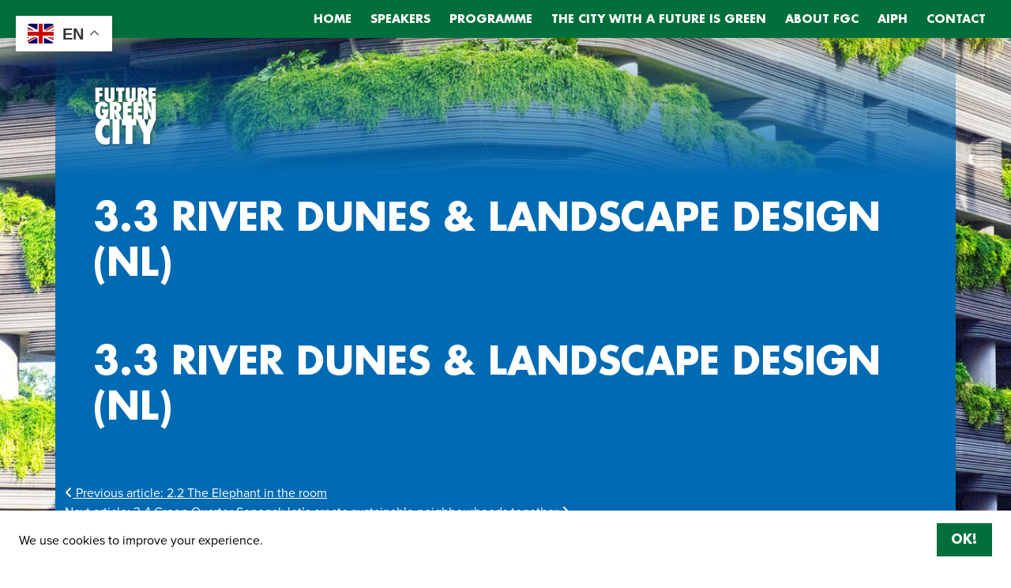

--- FILE ---
content_type: text/html; charset=UTF-8
request_url: https://fgc2024.com/Sessies/3-3-river-dunes-landscape-design-nl/
body_size: 10617
content:
<!DOCTYPE html>
<html lang="en-US">
<head>
<meta charset="UTF-8">
<meta name="viewport" content="width=device-width, initial-scale=1">
<link rel="profile" href="https://gmpg.org/xfn/11">
<meta name="format-detection" content="telephone=no">
<script src="https://kit.fontawesome.com/1a9b6b81b9.js" data-search-pseudo-elements crossorigin="anonymous"></script>
<link rel="stylesheet" href="https://use.typekit.net/kei3ora.css">



<meta name='robots' content='index, follow, max-image-preview:large, max-snippet:-1, max-video-preview:-1' />
	<style>img:is([sizes="auto" i], [sizes^="auto," i]) { contain-intrinsic-size: 3000px 1500px }</style>
	
	<!-- This site is optimized with the Yoast SEO plugin v24.7 - https://yoast.com/wordpress/plugins/seo/ -->
	<title>3.3 River dunes &amp; landscape design (NL) - Future Green City</title>
	<link rel="canonical" href="https://fgc2024.com/Sessies/3-3-river-dunes-landscape-design-nl/" />
	<meta property="og:locale" content="en_US" />
	<meta property="og:type" content="article" />
	<meta property="og:title" content="3.3 River dunes &amp; landscape design (NL) - Future Green City" />
	<meta property="og:url" content="https://fgc2024.com/Sessies/3-3-river-dunes-landscape-design-nl/" />
	<meta property="og:site_name" content="Future Green City" />
	<meta property="article:modified_time" content="2024-08-13T07:43:24+00:00" />
	<meta name="twitter:card" content="summary_large_image" />
	<meta name="twitter:label1" content="Est. reading time" />
	<meta name="twitter:data1" content="1 minute" />
	<script type="application/ld+json" class="yoast-schema-graph">{"@context":"https://schema.org","@graph":[{"@type":"WebPage","@id":"https://fgc2024.com/Sessies/3-3-river-dunes-landscape-design-nl/","url":"https://fgc2024.com/Sessies/3-3-river-dunes-landscape-design-nl/","name":"3.3 River dunes & landscape design (NL) - Future Green City","isPartOf":{"@id":"https://fgc2024.com/#website"},"datePublished":"2024-04-16T12:58:32+00:00","dateModified":"2024-08-13T07:43:24+00:00","breadcrumb":{"@id":"https://fgc2024.com/Sessies/3-3-river-dunes-landscape-design-nl/#breadcrumb"},"inLanguage":"en-US","potentialAction":[{"@type":"ReadAction","target":["https://fgc2024.com/Sessies/3-3-river-dunes-landscape-design-nl/"]}]},{"@type":"BreadcrumbList","@id":"https://fgc2024.com/Sessies/3-3-river-dunes-landscape-design-nl/#breadcrumb","itemListElement":[{"@type":"ListItem","position":1,"name":"Home","item":"https://fgc2024.com/"},{"@type":"ListItem","position":2,"name":"3.3 River dunes &#038; landscape design (NL)"}]},{"@type":"WebSite","@id":"https://fgc2024.com/#website","url":"https://fgc2024.com/","name":"Future Green City","description":"","publisher":{"@id":"https://fgc2024.com/#organization"},"potentialAction":[{"@type":"SearchAction","target":{"@type":"EntryPoint","urlTemplate":"https://fgc2024.com/?s={search_term_string}"},"query-input":{"@type":"PropertyValueSpecification","valueRequired":true,"valueName":"search_term_string"}}],"inLanguage":"en-US"},{"@type":"Organization","@id":"https://fgc2024.com/#organization","name":"Future Green City","url":"https://fgc2024.com/","logo":{"@type":"ImageObject","inLanguage":"en-US","@id":"https://fgc2024.com/#/schema/logo/image/","url":"https://fgc2024.com/wp-content/uploads/2023/08/logo.svg","contentUrl":"https://fgc2024.com/wp-content/uploads/2023/08/logo.svg","width":1,"height":1,"caption":"Future Green City"},"image":{"@id":"https://fgc2024.com/#/schema/logo/image/"}}]}</script>
	<!-- / Yoast SEO plugin. -->


<link rel='dns-prefetch' href='//www.googletagmanager.com' />
<link rel="alternate" type="application/rss+xml" title="Future Green City &raquo; Feed" href="https://fgc2024.com/feed/" />
<link rel="alternate" type="application/rss+xml" title="Future Green City &raquo; Comments Feed" href="https://fgc2024.com/comments/feed/" />
<script type="text/javascript">
/* <![CDATA[ */
window._wpemojiSettings = {"baseUrl":"https:\/\/s.w.org\/images\/core\/emoji\/16.0.1\/72x72\/","ext":".png","svgUrl":"https:\/\/s.w.org\/images\/core\/emoji\/16.0.1\/svg\/","svgExt":".svg","source":{"concatemoji":"https:\/\/fgc2024.com\/wp-includes\/js\/wp-emoji-release.min.js?ver=6.8.3"}};
/*! This file is auto-generated */
!function(s,n){var o,i,e;function c(e){try{var t={supportTests:e,timestamp:(new Date).valueOf()};sessionStorage.setItem(o,JSON.stringify(t))}catch(e){}}function p(e,t,n){e.clearRect(0,0,e.canvas.width,e.canvas.height),e.fillText(t,0,0);var t=new Uint32Array(e.getImageData(0,0,e.canvas.width,e.canvas.height).data),a=(e.clearRect(0,0,e.canvas.width,e.canvas.height),e.fillText(n,0,0),new Uint32Array(e.getImageData(0,0,e.canvas.width,e.canvas.height).data));return t.every(function(e,t){return e===a[t]})}function u(e,t){e.clearRect(0,0,e.canvas.width,e.canvas.height),e.fillText(t,0,0);for(var n=e.getImageData(16,16,1,1),a=0;a<n.data.length;a++)if(0!==n.data[a])return!1;return!0}function f(e,t,n,a){switch(t){case"flag":return n(e,"\ud83c\udff3\ufe0f\u200d\u26a7\ufe0f","\ud83c\udff3\ufe0f\u200b\u26a7\ufe0f")?!1:!n(e,"\ud83c\udde8\ud83c\uddf6","\ud83c\udde8\u200b\ud83c\uddf6")&&!n(e,"\ud83c\udff4\udb40\udc67\udb40\udc62\udb40\udc65\udb40\udc6e\udb40\udc67\udb40\udc7f","\ud83c\udff4\u200b\udb40\udc67\u200b\udb40\udc62\u200b\udb40\udc65\u200b\udb40\udc6e\u200b\udb40\udc67\u200b\udb40\udc7f");case"emoji":return!a(e,"\ud83e\udedf")}return!1}function g(e,t,n,a){var r="undefined"!=typeof WorkerGlobalScope&&self instanceof WorkerGlobalScope?new OffscreenCanvas(300,150):s.createElement("canvas"),o=r.getContext("2d",{willReadFrequently:!0}),i=(o.textBaseline="top",o.font="600 32px Arial",{});return e.forEach(function(e){i[e]=t(o,e,n,a)}),i}function t(e){var t=s.createElement("script");t.src=e,t.defer=!0,s.head.appendChild(t)}"undefined"!=typeof Promise&&(o="wpEmojiSettingsSupports",i=["flag","emoji"],n.supports={everything:!0,everythingExceptFlag:!0},e=new Promise(function(e){s.addEventListener("DOMContentLoaded",e,{once:!0})}),new Promise(function(t){var n=function(){try{var e=JSON.parse(sessionStorage.getItem(o));if("object"==typeof e&&"number"==typeof e.timestamp&&(new Date).valueOf()<e.timestamp+604800&&"object"==typeof e.supportTests)return e.supportTests}catch(e){}return null}();if(!n){if("undefined"!=typeof Worker&&"undefined"!=typeof OffscreenCanvas&&"undefined"!=typeof URL&&URL.createObjectURL&&"undefined"!=typeof Blob)try{var e="postMessage("+g.toString()+"("+[JSON.stringify(i),f.toString(),p.toString(),u.toString()].join(",")+"));",a=new Blob([e],{type:"text/javascript"}),r=new Worker(URL.createObjectURL(a),{name:"wpTestEmojiSupports"});return void(r.onmessage=function(e){c(n=e.data),r.terminate(),t(n)})}catch(e){}c(n=g(i,f,p,u))}t(n)}).then(function(e){for(var t in e)n.supports[t]=e[t],n.supports.everything=n.supports.everything&&n.supports[t],"flag"!==t&&(n.supports.everythingExceptFlag=n.supports.everythingExceptFlag&&n.supports[t]);n.supports.everythingExceptFlag=n.supports.everythingExceptFlag&&!n.supports.flag,n.DOMReady=!1,n.readyCallback=function(){n.DOMReady=!0}}).then(function(){return e}).then(function(){var e;n.supports.everything||(n.readyCallback(),(e=n.source||{}).concatemoji?t(e.concatemoji):e.wpemoji&&e.twemoji&&(t(e.twemoji),t(e.wpemoji)))}))}((window,document),window._wpemojiSettings);
/* ]]> */
</script>

<link rel='stylesheet' id='blueprint-bootstrap-css' href='https://fgc2024.com/wp-content/themes/Interpulse-child/bootstrap.css?ver=6.8.3'  media='all' />
<link rel='stylesheet' id='blueprint-css' href='https://fgc2024.com/wp-content/themes/Interpulse-child/blueprint.css?ver=9423232421'  media='all' />
<link rel='stylesheet' id='project-css' href='https://fgc2024.com/wp-content/themes/Interpulse-child/project.css?ver=94322242122323332'  media='all' />
<style id='wp-emoji-styles-inline-css' type='text/css'>

	img.wp-smiley, img.emoji {
		display: inline !important;
		border: none !important;
		box-shadow: none !important;
		height: 1em !important;
		width: 1em !important;
		margin: 0 0.07em !important;
		vertical-align: -0.1em !important;
		background: none !important;
		padding: 0 !important;
	}
</style>
<link rel='stylesheet' id='wp-block-library-css' href='https://fgc2024.com/wp-includes/css/dist/block-library/style.min.css?ver=6.8.3'  media='all' />
<style id='classic-theme-styles-inline-css' type='text/css'>
/*! This file is auto-generated */
.wp-block-button__link{color:#fff;background-color:#32373c;border-radius:9999px;box-shadow:none;text-decoration:none;padding:calc(.667em + 2px) calc(1.333em + 2px);font-size:1.125em}.wp-block-file__button{background:#32373c;color:#fff;text-decoration:none}
</style>
<style id='safe-svg-svg-icon-style-inline-css' type='text/css'>
.safe-svg-cover{text-align:center}.safe-svg-cover .safe-svg-inside{display:inline-block;max-width:100%}.safe-svg-cover svg{height:100%;max-height:100%;max-width:100%;width:100%}

</style>
<style id='global-styles-inline-css' type='text/css'>
:root{--wp--preset--aspect-ratio--square: 1;--wp--preset--aspect-ratio--4-3: 4/3;--wp--preset--aspect-ratio--3-4: 3/4;--wp--preset--aspect-ratio--3-2: 3/2;--wp--preset--aspect-ratio--2-3: 2/3;--wp--preset--aspect-ratio--16-9: 16/9;--wp--preset--aspect-ratio--9-16: 9/16;--wp--preset--color--black: #000000;--wp--preset--color--cyan-bluish-gray: #abb8c3;--wp--preset--color--white: #ffffff;--wp--preset--color--pale-pink: #f78da7;--wp--preset--color--vivid-red: #cf2e2e;--wp--preset--color--luminous-vivid-orange: #ff6900;--wp--preset--color--luminous-vivid-amber: #fcb900;--wp--preset--color--light-green-cyan: #7bdcb5;--wp--preset--color--vivid-green-cyan: #00d084;--wp--preset--color--pale-cyan-blue: #8ed1fc;--wp--preset--color--vivid-cyan-blue: #0693e3;--wp--preset--color--vivid-purple: #9b51e0;--wp--preset--gradient--vivid-cyan-blue-to-vivid-purple: linear-gradient(135deg,rgba(6,147,227,1) 0%,rgb(155,81,224) 100%);--wp--preset--gradient--light-green-cyan-to-vivid-green-cyan: linear-gradient(135deg,rgb(122,220,180) 0%,rgb(0,208,130) 100%);--wp--preset--gradient--luminous-vivid-amber-to-luminous-vivid-orange: linear-gradient(135deg,rgba(252,185,0,1) 0%,rgba(255,105,0,1) 100%);--wp--preset--gradient--luminous-vivid-orange-to-vivid-red: linear-gradient(135deg,rgba(255,105,0,1) 0%,rgb(207,46,46) 100%);--wp--preset--gradient--very-light-gray-to-cyan-bluish-gray: linear-gradient(135deg,rgb(238,238,238) 0%,rgb(169,184,195) 100%);--wp--preset--gradient--cool-to-warm-spectrum: linear-gradient(135deg,rgb(74,234,220) 0%,rgb(151,120,209) 20%,rgb(207,42,186) 40%,rgb(238,44,130) 60%,rgb(251,105,98) 80%,rgb(254,248,76) 100%);--wp--preset--gradient--blush-light-purple: linear-gradient(135deg,rgb(255,206,236) 0%,rgb(152,150,240) 100%);--wp--preset--gradient--blush-bordeaux: linear-gradient(135deg,rgb(254,205,165) 0%,rgb(254,45,45) 50%,rgb(107,0,62) 100%);--wp--preset--gradient--luminous-dusk: linear-gradient(135deg,rgb(255,203,112) 0%,rgb(199,81,192) 50%,rgb(65,88,208) 100%);--wp--preset--gradient--pale-ocean: linear-gradient(135deg,rgb(255,245,203) 0%,rgb(182,227,212) 50%,rgb(51,167,181) 100%);--wp--preset--gradient--electric-grass: linear-gradient(135deg,rgb(202,248,128) 0%,rgb(113,206,126) 100%);--wp--preset--gradient--midnight: linear-gradient(135deg,rgb(2,3,129) 0%,rgb(40,116,252) 100%);--wp--preset--font-size--small: 13px;--wp--preset--font-size--medium: 20px;--wp--preset--font-size--large: 36px;--wp--preset--font-size--x-large: 42px;--wp--preset--spacing--20: 0.44rem;--wp--preset--spacing--30: 0.67rem;--wp--preset--spacing--40: 1rem;--wp--preset--spacing--50: 1.5rem;--wp--preset--spacing--60: 2.25rem;--wp--preset--spacing--70: 3.38rem;--wp--preset--spacing--80: 5.06rem;--wp--preset--shadow--natural: 6px 6px 9px rgba(0, 0, 0, 0.2);--wp--preset--shadow--deep: 12px 12px 50px rgba(0, 0, 0, 0.4);--wp--preset--shadow--sharp: 6px 6px 0px rgba(0, 0, 0, 0.2);--wp--preset--shadow--outlined: 6px 6px 0px -3px rgba(255, 255, 255, 1), 6px 6px rgba(0, 0, 0, 1);--wp--preset--shadow--crisp: 6px 6px 0px rgba(0, 0, 0, 1);}:where(.is-layout-flex){gap: 0.5em;}:where(.is-layout-grid){gap: 0.5em;}body .is-layout-flex{display: flex;}.is-layout-flex{flex-wrap: wrap;align-items: center;}.is-layout-flex > :is(*, div){margin: 0;}body .is-layout-grid{display: grid;}.is-layout-grid > :is(*, div){margin: 0;}:where(.wp-block-columns.is-layout-flex){gap: 2em;}:where(.wp-block-columns.is-layout-grid){gap: 2em;}:where(.wp-block-post-template.is-layout-flex){gap: 1.25em;}:where(.wp-block-post-template.is-layout-grid){gap: 1.25em;}.has-black-color{color: var(--wp--preset--color--black) !important;}.has-cyan-bluish-gray-color{color: var(--wp--preset--color--cyan-bluish-gray) !important;}.has-white-color{color: var(--wp--preset--color--white) !important;}.has-pale-pink-color{color: var(--wp--preset--color--pale-pink) !important;}.has-vivid-red-color{color: var(--wp--preset--color--vivid-red) !important;}.has-luminous-vivid-orange-color{color: var(--wp--preset--color--luminous-vivid-orange) !important;}.has-luminous-vivid-amber-color{color: var(--wp--preset--color--luminous-vivid-amber) !important;}.has-light-green-cyan-color{color: var(--wp--preset--color--light-green-cyan) !important;}.has-vivid-green-cyan-color{color: var(--wp--preset--color--vivid-green-cyan) !important;}.has-pale-cyan-blue-color{color: var(--wp--preset--color--pale-cyan-blue) !important;}.has-vivid-cyan-blue-color{color: var(--wp--preset--color--vivid-cyan-blue) !important;}.has-vivid-purple-color{color: var(--wp--preset--color--vivid-purple) !important;}.has-black-background-color{background-color: var(--wp--preset--color--black) !important;}.has-cyan-bluish-gray-background-color{background-color: var(--wp--preset--color--cyan-bluish-gray) !important;}.has-white-background-color{background-color: var(--wp--preset--color--white) !important;}.has-pale-pink-background-color{background-color: var(--wp--preset--color--pale-pink) !important;}.has-vivid-red-background-color{background-color: var(--wp--preset--color--vivid-red) !important;}.has-luminous-vivid-orange-background-color{background-color: var(--wp--preset--color--luminous-vivid-orange) !important;}.has-luminous-vivid-amber-background-color{background-color: var(--wp--preset--color--luminous-vivid-amber) !important;}.has-light-green-cyan-background-color{background-color: var(--wp--preset--color--light-green-cyan) !important;}.has-vivid-green-cyan-background-color{background-color: var(--wp--preset--color--vivid-green-cyan) !important;}.has-pale-cyan-blue-background-color{background-color: var(--wp--preset--color--pale-cyan-blue) !important;}.has-vivid-cyan-blue-background-color{background-color: var(--wp--preset--color--vivid-cyan-blue) !important;}.has-vivid-purple-background-color{background-color: var(--wp--preset--color--vivid-purple) !important;}.has-black-border-color{border-color: var(--wp--preset--color--black) !important;}.has-cyan-bluish-gray-border-color{border-color: var(--wp--preset--color--cyan-bluish-gray) !important;}.has-white-border-color{border-color: var(--wp--preset--color--white) !important;}.has-pale-pink-border-color{border-color: var(--wp--preset--color--pale-pink) !important;}.has-vivid-red-border-color{border-color: var(--wp--preset--color--vivid-red) !important;}.has-luminous-vivid-orange-border-color{border-color: var(--wp--preset--color--luminous-vivid-orange) !important;}.has-luminous-vivid-amber-border-color{border-color: var(--wp--preset--color--luminous-vivid-amber) !important;}.has-light-green-cyan-border-color{border-color: var(--wp--preset--color--light-green-cyan) !important;}.has-vivid-green-cyan-border-color{border-color: var(--wp--preset--color--vivid-green-cyan) !important;}.has-pale-cyan-blue-border-color{border-color: var(--wp--preset--color--pale-cyan-blue) !important;}.has-vivid-cyan-blue-border-color{border-color: var(--wp--preset--color--vivid-cyan-blue) !important;}.has-vivid-purple-border-color{border-color: var(--wp--preset--color--vivid-purple) !important;}.has-vivid-cyan-blue-to-vivid-purple-gradient-background{background: var(--wp--preset--gradient--vivid-cyan-blue-to-vivid-purple) !important;}.has-light-green-cyan-to-vivid-green-cyan-gradient-background{background: var(--wp--preset--gradient--light-green-cyan-to-vivid-green-cyan) !important;}.has-luminous-vivid-amber-to-luminous-vivid-orange-gradient-background{background: var(--wp--preset--gradient--luminous-vivid-amber-to-luminous-vivid-orange) !important;}.has-luminous-vivid-orange-to-vivid-red-gradient-background{background: var(--wp--preset--gradient--luminous-vivid-orange-to-vivid-red) !important;}.has-very-light-gray-to-cyan-bluish-gray-gradient-background{background: var(--wp--preset--gradient--very-light-gray-to-cyan-bluish-gray) !important;}.has-cool-to-warm-spectrum-gradient-background{background: var(--wp--preset--gradient--cool-to-warm-spectrum) !important;}.has-blush-light-purple-gradient-background{background: var(--wp--preset--gradient--blush-light-purple) !important;}.has-blush-bordeaux-gradient-background{background: var(--wp--preset--gradient--blush-bordeaux) !important;}.has-luminous-dusk-gradient-background{background: var(--wp--preset--gradient--luminous-dusk) !important;}.has-pale-ocean-gradient-background{background: var(--wp--preset--gradient--pale-ocean) !important;}.has-electric-grass-gradient-background{background: var(--wp--preset--gradient--electric-grass) !important;}.has-midnight-gradient-background{background: var(--wp--preset--gradient--midnight) !important;}.has-small-font-size{font-size: var(--wp--preset--font-size--small) !important;}.has-medium-font-size{font-size: var(--wp--preset--font-size--medium) !important;}.has-large-font-size{font-size: var(--wp--preset--font-size--large) !important;}.has-x-large-font-size{font-size: var(--wp--preset--font-size--x-large) !important;}
:where(.wp-block-post-template.is-layout-flex){gap: 1.25em;}:where(.wp-block-post-template.is-layout-grid){gap: 1.25em;}
:where(.wp-block-columns.is-layout-flex){gap: 2em;}:where(.wp-block-columns.is-layout-grid){gap: 2em;}
:root :where(.wp-block-pullquote){font-size: 1.5em;line-height: 1.6;}
</style>
<link rel='stylesheet' id='contact-form-7-css' href='https://fgc2024.com/wp-content/plugins/contact-form-7/includes/css/styles.css?ver=6.0.6'  media='all' />
<style id='akismet-widget-style-inline-css' type='text/css'>

			.a-stats {
				--akismet-color-mid-green: #357b49;
				--akismet-color-white: #fff;
				--akismet-color-light-grey: #f6f7f7;

				max-width: 350px;
				width: auto;
			}

			.a-stats * {
				all: unset;
				box-sizing: border-box;
			}

			.a-stats strong {
				font-weight: 600;
			}

			.a-stats a.a-stats__link,
			.a-stats a.a-stats__link:visited,
			.a-stats a.a-stats__link:active {
				background: var(--akismet-color-mid-green);
				border: none;
				box-shadow: none;
				border-radius: 8px;
				color: var(--akismet-color-white);
				cursor: pointer;
				display: block;
				font-family: -apple-system, BlinkMacSystemFont, 'Segoe UI', 'Roboto', 'Oxygen-Sans', 'Ubuntu', 'Cantarell', 'Helvetica Neue', sans-serif;
				font-weight: 500;
				padding: 12px;
				text-align: center;
				text-decoration: none;
				transition: all 0.2s ease;
			}

			/* Extra specificity to deal with TwentyTwentyOne focus style */
			.widget .a-stats a.a-stats__link:focus {
				background: var(--akismet-color-mid-green);
				color: var(--akismet-color-white);
				text-decoration: none;
			}

			.a-stats a.a-stats__link:hover {
				filter: brightness(110%);
				box-shadow: 0 4px 12px rgba(0, 0, 0, 0.06), 0 0 2px rgba(0, 0, 0, 0.16);
			}

			.a-stats .count {
				color: var(--akismet-color-white);
				display: block;
				font-size: 1.5em;
				line-height: 1.4;
				padding: 0 13px;
				white-space: nowrap;
			}
		
</style>
<script  src="https://fgc2024.com/wp-includes/js/jquery/jquery.min.js?ver=3.7.1" id="jquery-core-js"></script>
<script  src="https://fgc2024.com/wp-includes/js/jquery/jquery-migrate.min.js?ver=3.4.1" id="jquery-migrate-js"></script>

<!-- Google tag (gtag.js) snippet added by Site Kit -->

<!-- Google Analytics snippet added by Site Kit -->
<script  src="https://www.googletagmanager.com/gtag/js?id=GT-PJNVLLKH" id="google_gtagjs-js" async></script>
<script  id="google_gtagjs-js-after">
/* <![CDATA[ */
window.dataLayer = window.dataLayer || [];function gtag(){dataLayer.push(arguments);}
gtag("set","linker",{"domains":["fgc2024.com"]});
gtag("js", new Date());
gtag("set", "developer_id.dZTNiMT", true);
gtag("config", "GT-PJNVLLKH");
/* ]]> */
</script>

<!-- End Google tag (gtag.js) snippet added by Site Kit -->
<link rel="https://api.w.org/" href="https://fgc2024.com/wp-json/" /><link rel="EditURI" type="application/rsd+xml" title="RSD" href="https://fgc2024.com/xmlrpc.php?rsd" />
<meta name="generator" content="WordPress 6.8.3" />
<link rel='shortlink' href='https://fgc2024.com/?p=1703' />
<link rel="alternate" title="oEmbed (JSON)" type="application/json+oembed" href="https://fgc2024.com/wp-json/oembed/1.0/embed?url=https%3A%2F%2Ffgc2024.com%2FSessies%2F3-3-river-dunes-landscape-design-nl%2F" />
<link rel="alternate" title="oEmbed (XML)" type="text/xml+oembed" href="https://fgc2024.com/wp-json/oembed/1.0/embed?url=https%3A%2F%2Ffgc2024.com%2FSessies%2F3-3-river-dunes-landscape-design-nl%2F&#038;format=xml" />
<meta name="generator" content="Site Kit by Google 1.150.0" /><link rel="shortcut icon" type="image/png" href="https://fgc2024.com/wp-content/uploads/2023/08/favicon.png"/>
</head>

<body data-rsssl=1 class="wp-singular workshops_cpt-template-default single single-workshops_cpt postid-1703 wp-theme-Interpulse wp-child-theme-Interpulse-child">


	
	<nav class="navbar navbar-expand-xl text-bg-t2" data-affix>

		<div class="bottom-nav">
			<div class="container-fluid">
				<div class="d-flex flex-grow-1">
										<button class="navbar-toggler ms-auto my-auto collapsed" type="button" data-bs-toggle="collapse" data-bs-target="#primary-menu-collapse" aria-controls="primary-menu-collapse" aria-expanded="false" aria-label="Toggle navigation">
						<span></span>
						<span></span>
						<span></span>
					</button>
				</div>
				<div class="collapse navbar-collapse text-bg-t2" id="primary-menu-collapse">
					<div class="container-fluid">
													<ul id="primary-menu" class="navbar-nav flex-grow-1"><li id="" class="nav-item"><a href="https://fgc2024.com/"class='nav-link'>Home</a></li>
<li id="" class="nav-item"><a href="https://fgc2024.com/speakers/"class='nav-link'>Speakers</a></li>
<li id="" class="nav-item"><a href="https://fgc2024.com/timetable/"class='nav-link'>Programme</a></li>
<li id="" class="nav-item"><a href="https://fgc2024.com/about-fgc/"class='nav-link'>The city with a future is green</a></li>
<li id="" class="nav-item"><a href="https://fgc2024.com/about-fgc-2/"class='nav-link'>About FGC</a></li>
<li id="" class="nav-item"><a href="https://fgc2024.com/aiph/"class='nav-link'>AIPH</a></li>
<li id="" class="nav-item"><a href="https://fgc2024.com/contact-2-2/"class='nav-link'>Contact</a></li>
</ul>											</div>
				</div>
			</div>
		</div>
	</nav>
<div id="page" class="site container px-0  text-bg-t3 ">
	
	
	
			
							<div class="background">
				<img src="https://fgc2024.com/wp-content/uploads/2023/09/BEHANG_1_1920x1080-1.jpg" srcset="https://fgc2024.com/wp-content/uploads/2023/09/BEHANG_1_1920x1080-1.jpg 1920w, https://fgc2024.com/wp-content/uploads/2023/09/BEHANG_1_1920x1080-1-480x270.jpg 480w, https://fgc2024.com/wp-content/uploads/2023/09/BEHANG_1_1920x1080-1-1024x576.jpg 1024w, https://fgc2024.com/wp-content/uploads/2023/09/BEHANG_1_1920x1080-1-768x432.jpg 768w, https://fgc2024.com/wp-content/uploads/2023/09/BEHANG_1_1920x1080-1-1536x864.jpg 1536w, https://fgc2024.com/wp-content/uploads/2023/09/BEHANG_1_1920x1080-1-1400x788.jpg 1400w, https://fgc2024.com/wp-content/uploads/2023/09/BEHANG_1_1920x1080-1-1800x1013.jpg 1800w"  sizes="(min-width: 1800px) 1200px,(min-width: 1200px) 1200px,(min-width: 991px) 100vw,(min-width: 768px) 100vw,(min-width: 480px) 100vw, 1920px" alt=" class="">			</div>
				<header class="header-small">
			<div class="container">
				<div class="logo">
					<a href="https://fgc2024.com/"><img src="https://fgc2024.com/wp-content/uploads/2023/08/logo-small.svg" alt="Site Logo Future Green City"></a>				</div>
			</div>
			<!-- title -->
			<div class="container  py-0">
					<!-- title -->
									<h1>3.3 River dunes &#038; landscape design (NL)</h1>
				
				<div class="content-cleanse">

					<!-- introduction -->
					
					<!-- button -->
									</div>
			</div>
		</header>

	

	<main>
	<div id="primary" class="content-area">
		<main id="main" class="site-main">
		
<article id="post-1703">
	<div class="entry-content container">
		<div class="col-md-12">
			<h1>3.3 River dunes &#038; landscape design (NL)</h1>
			<div class="content-cleanse">
							</div>
		</div>
	</div><!-- .entry-content -->
</article><!-- #post-## -->
<div class="post-nav gut container"><a href="https://fgc2024.com/Sessies/2-4-the-elephant-in-the-room/" rel="prev"><div class="post-nav-content">
						<div class="nav-prev"><span class="nav-thumbnail"><i class="fas fa-angle-left" aria-hidden="true" title="Next article:"></i><span class="thumbnail-overlay"></span><img src="" /></span>
							<span class="nav-content">
								<span class="meta-nav" aria-hidden="true">Previous article:</span>
								<span class="screen-reader-text">Previous article:</span>
								<span class="post-title">2.2 The Elephant in the room</span>
							</span>
						</div>
					</div></a><a href="https://fgc2024.com/Sessies/3-4-quartier-vert-challenge-senegal-lets-make-sustainable-neighbourhoods-together/" rel="next"><div class="post-nav-content">
						<div class="nav-next">
							<span class="nav-content">
								<span class="meta-nav" aria-hidden="true">Next article:</span>
								<span class="screen-reader-text">Next article:</span>
								<span class="post-title">3.4 Green Quarter Senegal: let&#8217;s create sustainable neighbourhoods together</span>
							</span><span class="nav-thumbnail"><i class="fas fa-angle-right" aria-hidden="true" title="Next article:"></i><span class="thumbnail-overlay"></span><img src="" /></span>
						</div>
					</div></a></div>
		</main><!-- #main -->
	</div><!-- #primary -->



</main><!-- #content -->
	<footer class="text-bg-t2">
		
														<div class="news-and-contact container py-4">
                        <div class="row">
                            <div class="col-md-8">
                                                                                                            <div class="content-cleanse">
                                            							<div class="text-left">
					<a href="https://forms.office.com/Pages/ResponsePage.aspx?id=qynwbtc_mE2bDtH1_t6m0V9mwqKjI5BGsLPkxNpKcLBUQkJJUkczSVhMQ1NMMjQ2MzhITzQ3TFI5Ni4u" target="_self" class="btn btn-t4 mt-3" title="Stay up to date">
						<span>Stay up to date</span>
											</a>
				</div>

					                                        </div>
                                                                </div>

                            <div class="col-md-4">
                                                                                                            <div class="content-cleanse">
                                                                                    </div>
                                                                    
                                                                            <div class="social-sharing justify-content-md-end">
                                                                                                    <li>
                                                            <a href="https://www.instagram.com/futuregreencity/" target="_blank" class="btn btn-light"><i class="fab fa-instagram text-t3"></i></a>
                                                        </li>
                                                                                                                <li>
                                                            <a href="https://www.linkedin.com/company/future-green-city-world-congress/" target="_blank" class="btn btn-light"><i class="fab fa-linkedin-in text-t3"></i></a>
                                                        </li>
                                                                                                    </div>
                                        </div>
                                    						</div>
					</div>
										
	</footer><!-- #colophon -->

</div><!-- #page -->
<button class="scrollTop" onclick="scrollToTop()" id="scrollTop">
    <svg version="1.1" id="Layer_1" xmlns="http://www.w3.org/2000/svg" xmlns:xlink="http://www.w3.org/1999/xlink" x="0px" y="0px" width="100%" height="100%" viewBox="0 0 512 512" enable-background="new 0 0 512 512" xml:space="preserve" fill="#000"><g><polygon points="128,320 256,192 384,320"></polygon></g></svg>
    <span class="sr-only">naar boven</span>
</button>


            <div class="cookiebar shadow py-3 px-4 text-bg-white fixed-bottom w-100" id="cookiebar" style="display:none;">
            <div class="content-cleanse me-2">
                <p>We use cookies to improve your experience.</p>
            </div>
            <button type="button" class="btn btn-block btn-primary cookiebarBtn ms-auto mb-auto">OK!</button>
        </div>

        
    <script>
        document.addEventListener('DOMContentLoaded', function() {
            
            
            document.querySelector('.cookiebarBtn').addEventListener('click', function (event) {
                event.preventDefault();
                
                                    document.getElementById('cookiebar').style.display = "none";
                                
                document.cookie = 'cookiebaragreements-We-use-cookies-to-improve-your-experience.=true; expires=365; path=/';
            });

            if (document.cookie.indexOf('cookiebaragreements-We-use-cookies-to-improve-your-experience.=true') === -1 && document.cookie.indexOf('cookiebaragreements-We-use-cookies-to-improve-your-experience.=false') === -1) {
                                    document.getElementById('cookiebar').style.display = "flex";
                            }

        });
    </script>


<script type="speculationrules">
{"prefetch":[{"source":"document","where":{"and":[{"href_matches":"\/*"},{"not":{"href_matches":["\/wp-*.php","\/wp-admin\/*","\/wp-content\/uploads\/*","\/wp-content\/*","\/wp-content\/plugins\/*","\/wp-content\/themes\/Interpulse-child\/*","\/wp-content\/themes\/Interpulse\/*","\/*\\?(.+)"]}},{"not":{"selector_matches":"a[rel~=\"nofollow\"]"}},{"not":{"selector_matches":".no-prefetch, .no-prefetch a"}}]},"eagerness":"conservative"}]}
</script>
<div class="gtranslate_wrapper" id="gt-wrapper-60125038"></div><script  src="https://fgc2024.com/wp-content/themes/Interpulse-child/js/js.js?ver=201512153222233225565" id="project-bundle-js"></script>
<script type="text/javascript" id="scheduler-modal-js-extra">
/* <![CDATA[ */
var ajax_object = {"ajaxurl":"https:\/\/fgc2024.com\/wp-admin\/admin-ajax.php"};
/* ]]> */
</script>
<script  src="https://fgc2024.com/wp-content/themes/Interpulse-child/js/scheduler-modal.js?ver=44546444" id="scheduler-modal-js"></script>
<script  src="https://fgc2024.com/wp-includes/js/dist/hooks.min.js?ver=4d63a3d491d11ffd8ac6" id="wp-hooks-js"></script>
<script  src="https://fgc2024.com/wp-includes/js/dist/i18n.min.js?ver=5e580eb46a90c2b997e6" id="wp-i18n-js"></script>
<script  id="wp-i18n-js-after">
/* <![CDATA[ */
wp.i18n.setLocaleData( { 'text direction\u0004ltr': [ 'ltr' ] } );
/* ]]> */
</script>
<script  src="https://fgc2024.com/wp-content/plugins/contact-form-7/includes/swv/js/index.js?ver=6.0.6" id="swv-js"></script>
<script  id="contact-form-7-js-before">
/* <![CDATA[ */
var wpcf7 = {
    "api": {
        "root": "https:\/\/fgc2024.com\/wp-json\/",
        "namespace": "contact-form-7\/v1"
    },
    "cached": 1
};
/* ]]> */
</script>
<script  src="https://fgc2024.com/wp-content/plugins/contact-form-7/includes/js/index.js?ver=6.0.6" id="contact-form-7-js"></script>
<script  src="https://fgc2024.com/wp-content/themes/Interpulse/modules/fancybox/jquery.fancybox.min.js?ver=20151215" id="fancybox-jquery-js-js"></script>
<script  id="gt_widget_script_60125038-js-before">
/* <![CDATA[ */
window.gtranslateSettings = /* document.write */ window.gtranslateSettings || {};window.gtranslateSettings['60125038'] = {"default_language":"en","languages":["nl","en","fr","de","it","es"],"url_structure":"sub_directory","flag_style":"2d","wrapper_selector":"#gt-wrapper-60125038","alt_flags":[],"float_switcher_open_direction":"bottom","switcher_horizontal_position":"left","switcher_vertical_position":"top","flags_location":"\/wp-content\/plugins\/gtranslate\/flags\/"};
/* ]]> */
</script><script src="https://fgc2024.com/wp-content/plugins/gtranslate/js/float.js?ver=6.8.3" data-no-optimize="1" data-no-minify="1" data-gt-orig-url="/Sessies/3-3-river-dunes-landscape-design-nl/" data-gt-orig-domain="fgc2024.com" data-gt-widget-id="60125038" defer></script>
</body>
</html>

<!-- Page cached by LiteSpeed Cache 7.6.2 on 2026-02-02 06:19:08 -->

--- FILE ---
content_type: text/css
request_url: https://fgc2024.com/wp-content/themes/Interpulse-child/blueprint.css?ver=9423232421
body_size: 10493
content:
:root {
  --container-padding-y: 60px;
  --container-padding-x: 3rem;
  --navigation-height-bottom: 108px;
  --navigation-height-top: 32px;
  --navigation-height: calc(var(--navigation-height-bottom) + var(--navigation-height-top));
  --navigation-height-affix-correction: 30px;
  --navigation-height-affix: calc(var(--navigation-height) - var(--navigation-height-affix-correction));
}

/*! PhotoSwipe main CSS by Dmytro Semenov | photoswipe.com */
.pswp {
  --pswp-bg: #000;
  --pswp-placeholder-bg: #222;
  --pswp-root-z-index: 100000;
  --pswp-preloader-color: rgba(79, 79, 79, 0.4);
  --pswp-preloader-color-secondary: rgba(255, 255, 255, 0.9);
  /* defined via js:
  --pswp-transition-duration: 333ms; */
  --pswp-icon-color: #fff;
  --pswp-icon-color-secondary: #4f4f4f;
  --pswp-icon-stroke-color: #4f4f4f;
  --pswp-icon-stroke-width: 2px;
  --pswp-error-text-color: var(--pswp-icon-color);
}

/*
    Styles for basic PhotoSwipe (pswp) functionality (sliding area, open/close transitions)
*/
.pswp {
  position: fixed;
  top: 0;
  left: 0;
  width: 100%;
  height: 100%;
  z-index: var(--pswp-root-z-index);
  display: none;
  touch-action: none;
  outline: 0;
  opacity: 0.003;
  contain: layout style size;
  -webkit-tap-highlight-color: rgba(0, 0, 0, 0);
}

/* Prevents focus outline on the root element,
  (it may be focused initially) */
.pswp:focus {
  outline: 0;
}

.pswp * {
  box-sizing: border-box;
}

.pswp img {
  max-width: none;
  max-height: none;
  object-fit: contain;
}

.pswp--open {
  display: block;
}

.pswp,
.pswp__bg {
  transform: translateZ(0);
  will-change: opacity;
}

.pswp__bg {
  opacity: 0.005;
  background: var(--pswp-bg);
}

.pswp,
.pswp__scroll-wrap {
  overflow: hidden;
}

.pswp__scroll-wrap,
.pswp__bg,
.pswp__container,
.pswp__item,
.pswp__content,
.pswp__img,
.pswp__zoom-wrap {
  position: absolute;
  top: 0;
  left: 0;
  width: 100%;
  height: 100%;
}

.pswp__img,
.pswp__zoom-wrap {
  width: auto;
  height: auto;
}

.pswp__img--placeholder {
  display: none !important;
}

.pswp--click-to-zoom.pswp--zoom-allowed .pswp__img {
  cursor: -webkit-zoom-in;
  cursor: -moz-zoom-in;
  cursor: zoom-in;
}

.pswp--click-to-zoom.pswp--zoomed-in .pswp__img {
  cursor: move;
  cursor: -webkit-grab;
  cursor: -moz-grab;
  cursor: grab;
}

.pswp--click-to-zoom.pswp--zoomed-in .pswp__img:active {
  cursor: -webkit-grabbing;
  cursor: -moz-grabbing;
  cursor: grabbing;
}

/* :active to override grabbing cursor */
.pswp--no-mouse-drag.pswp--zoomed-in .pswp__img,
.pswp--no-mouse-drag.pswp--zoomed-in .pswp__img:active,
.pswp__img {
  cursor: default;
}

/* Prevent selection and tap highlights */
.pswp__container,
.pswp__img,
.pswp__button,
.pswp__counter {
  -webkit-user-select: none;
  -moz-user-select: none;
  -ms-user-select: none;
  user-select: none;
}

.pswp__item {
  /* z-index for fade transition */
  z-index: 1;
  overflow: hidden;
}

.pswp__hidden {
  display: none !important;
}

/* Allow to click through pswp__content element, but not its children */
.pswp__content {
  pointer-events: none;
}

.pswp__content > * {
  pointer-events: auto;
}

/*

  PhotoSwipe UI

*/
/*
    Error message appears when image is not loaded
    (JS option errorMsg controls markup)
*/
.pswp__error-msg-container {
  display: grid;
}

.pswp__error-msg {
  margin: auto;
  font-size: 1em;
  line-height: 1;
  color: var(--pswp-error-text-color);
}

/*
class pswp__hide-on-close is applied to elements that
should hide (for example fade out) when PhotoSwipe is closed
and show (for example fade in) when PhotoSwipe is opened
 */
.pswp .pswp__hide-on-close {
  opacity: 0.005;
  will-change: opacity;
  transition: opacity var(--pswp-transition-duration) cubic-bezier(0.4, 0, 0.22, 1);
  z-index: 10; /* always overlap slide content */
  pointer-events: none; /* hidden elements should not be clickable */
}

/* class pswp--ui-visible is added when opening or closing transition starts */
.pswp--ui-visible .pswp__hide-on-close {
  opacity: 1;
  pointer-events: auto;
}

/* <button> styles, including css reset */
.pswp__button {
  position: relative;
  display: block;
  width: 50px;
  height: 60px;
  padding: 0;
  margin: 0;
  overflow: hidden;
  cursor: pointer;
  background: none;
  border: 0;
  box-shadow: none;
  opacity: 0.85;
  -webkit-appearance: none;
  -webkit-touch-callout: none;
}

.pswp__button:hover,
.pswp__button:active,
.pswp__button:focus {
  transition: none;
  padding: 0;
  background: none;
  border: 0;
  box-shadow: none;
  opacity: 1;
}

.pswp__button:disabled {
  opacity: 0.3;
  cursor: auto;
}

.pswp__icn {
  fill: var(--pswp-icon-color);
  color: var(--pswp-icon-color-secondary);
}

.pswp__icn {
  position: absolute;
  top: 14px;
  left: 9px;
  width: 32px;
  height: 32px;
  overflow: hidden;
  pointer-events: none;
}

.pswp__icn-shadow {
  stroke: var(--pswp-icon-stroke-color);
  stroke-width: var(--pswp-icon-stroke-width);
  fill: none;
}

.pswp__icn:focus {
  outline: 0;
}

/*
    div element that matches size of large image,
    large image loads on top of it,
    used when msrc is not provided
*/
div.pswp__img--placeholder,
.pswp__img--with-bg {
  background: var(--pswp-placeholder-bg);
}

.pswp__top-bar {
  position: absolute;
  left: 0;
  top: 0;
  width: 100%;
  height: 60px;
  display: flex;
  flex-direction: row;
  justify-content: flex-end;
  z-index: 10;
  /* allow events to pass through top bar itself */
  pointer-events: none !important;
}

.pswp__top-bar > * {
  pointer-events: auto;
  /* this makes transition significantly more smooth,
     even though inner elements are not animated */
  will-change: opacity;
}

/*

  Close button

*/
.pswp__button--close {
  margin-right: 6px;
}

/*

  Arrow buttons

*/
.pswp__button--arrow {
  position: absolute;
  top: 0;
  width: 75px;
  height: 100px;
  top: 50%;
  margin-top: -50px;
}

.pswp__button--arrow:disabled {
  display: none;
  cursor: default;
}

.pswp__button--arrow .pswp__icn {
  top: 50%;
  margin-top: -30px;
  width: 60px;
  height: 60px;
  background: none;
  border-radius: 0;
}

.pswp--one-slide .pswp__button--arrow {
  display: none;
}

/* hide arrows on touch screens */
.pswp--touch .pswp__button--arrow {
  visibility: hidden;
}

/* show arrows only after mouse was used */
.pswp--has_mouse .pswp__button--arrow {
  visibility: visible;
}

.pswp__button--arrow--prev {
  right: auto;
  left: 0px;
}

.pswp__button--arrow--next {
  right: 0px;
}

.pswp__button--arrow--next .pswp__icn {
  left: auto;
  right: 14px;
  /* flip horizontally */
  transform: scale(-1, 1);
}

/*

  Zoom button

*/
.pswp__button--zoom {
  display: none;
}

.pswp--zoom-allowed .pswp__button--zoom {
  display: block;
}

/* "+" => "-" */
.pswp--zoomed-in .pswp__zoom-icn-bar-v {
  display: none;
}

/*

  Loading indicator

*/
.pswp__preloader {
  position: relative;
  overflow: hidden;
  width: 50px;
  height: 60px;
  margin-right: auto;
}

.pswp__preloader .pswp__icn {
  opacity: 0;
  transition: opacity 0.2s linear;
  animation: pswp-clockwise 600ms linear infinite;
}

.pswp__preloader--active .pswp__icn {
  opacity: 0.85;
}

@keyframes pswp-clockwise {
  0% {
    transform: rotate(0deg);
  }
  100% {
    transform: rotate(360deg);
  }
}
/*

  "1 of 10" counter

*/
.pswp__counter {
  height: 30px;
  margin-top: 15px;
  margin-inline-start: 20px;
  font-size: 14px;
  line-height: 30px;
  color: var(--pswp-icon-color);
  text-shadow: 1px 1px 3px var(--pswp-icon-color-secondary);
  opacity: 0.85;
}

.pswp--one-slide .pswp__counter {
  display: none;
}

/**
 * Swiper 8.3.2
 * Most modern mobile touch slider and framework with hardware accelerated transitions
 * https://swiperjs.com
 *
 * Copyright 2014-2022 Vladimir Kharlampidi
 *
 * Released under the MIT License
 *
 * Released on: July 26, 2022
 */
@font-face {
  font-family: swiper-icons;
  src: url("data:application/font-woff;charset=utf-8;base64, [base64]//wADZ2x5ZgAAAywAAADMAAAD2MHtryVoZWFkAAABbAAAADAAAAA2E2+eoWhoZWEAAAGcAAAAHwAAACQC9gDzaG10eAAAAigAAAAZAAAArgJkABFsb2NhAAAC0AAAAFoAAABaFQAUGG1heHAAAAG8AAAAHwAAACAAcABAbmFtZQAAA/gAAAE5AAACXvFdBwlwb3N0AAAFNAAAAGIAAACE5s74hXjaY2BkYGAAYpf5Hu/j+W2+MnAzMYDAzaX6QjD6/4//Bxj5GA8AuRwMYGkAPywL13jaY2BkYGA88P8Agx4j+/8fQDYfA1AEBWgDAIB2BOoAeNpjYGRgYNBh4GdgYgABEMnIABJzYNADCQAACWgAsQB42mNgYfzCOIGBlYGB0YcxjYGBwR1Kf2WQZGhhYGBiYGVmgAFGBiQQkOaawtDAoMBQxXjg/wEGPcYDDA4wNUA2CCgwsAAAO4EL6gAAeNpj2M0gyAACqxgGNWBkZ2D4/wMA+xkDdgAAAHjaY2BgYGaAYBkGRgYQiAHyGMF8FgYHIM3DwMHABGQrMOgyWDLEM1T9/w8UBfEMgLzE////P/5//f/V/xv+r4eaAAeMbAxwIUYmIMHEgKYAYjUcsDAwsLKxc3BycfPw8jEQA/[base64]/uznmfPFBNODM2K7MTQ45YEAZqGP81AmGGcF3iPqOop0r1SPTaTbVkfUe4HXj97wYE+yNwWYxwWu4v1ugWHgo3S1XdZEVqWM7ET0cfnLGxWfkgR42o2PvWrDMBSFj/IHLaF0zKjRgdiVMwScNRAoWUoH78Y2icB/yIY09An6AH2Bdu/UB+yxopYshQiEvnvu0dURgDt8QeC8PDw7Fpji3fEA4z/PEJ6YOB5hKh4dj3EvXhxPqH/SKUY3rJ7srZ4FZnh1PMAtPhwP6fl2PMJMPDgeQ4rY8YT6Gzao0eAEA409DuggmTnFnOcSCiEiLMgxCiTI6Cq5DZUd3Qmp10vO0LaLTd2cjN4fOumlc7lUYbSQcZFkutRG7g6JKZKy0RmdLY680CDnEJ+UMkpFFe1RN7nxdVpXrC4aTtnaurOnYercZg2YVmLN/d/gczfEimrE/fs/bOuq29Zmn8tloORaXgZgGa78yO9/cnXm2BpaGvq25Dv9S4E9+5SIc9PqupJKhYFSSl47+Qcr1mYNAAAAeNptw0cKwkAAAMDZJA8Q7OUJvkLsPfZ6zFVERPy8qHh2YER+3i/BP83vIBLLySsoKimrqKqpa2hp6+jq6RsYGhmbmJqZSy0sraxtbO3sHRydnEMU4uR6yx7JJXveP7WrDycAAAAAAAH//wACeNpjYGRgYOABYhkgZgJCZgZNBkYGLQZtIJsFLMYAAAw3ALgAeNolizEKgDAQBCchRbC2sFER0YD6qVQiBCv/H9ezGI6Z5XBAw8CBK/m5iQQVauVbXLnOrMZv2oLdKFa8Pjuru2hJzGabmOSLzNMzvutpB3N42mNgZGBg4GKQYzBhYMxJLMlj4GBgAYow/P/PAJJhLM6sSoWKfWCAAwDAjgbRAAB42mNgYGBkAIIbCZo5IPrmUn0hGA0AO8EFTQAA");
  font-weight: 400;
  font-style: normal;
}
:root {
  --swiper-theme-color:#007aff;
}

.swiper {
  margin-left: auto;
  margin-right: auto;
  position: relative;
  overflow: hidden;
  list-style: none;
  padding: 0;
  z-index: 1;
}

.swiper-vertical > .swiper-wrapper {
  flex-direction: column;
}

.swiper-wrapper {
  position: relative;
  width: 100%;
  height: 100%;
  z-index: 1;
  display: flex;
  transition-property: transform;
  box-sizing: content-box;
}

.swiper-android .swiper-slide, .swiper-wrapper {
  transform: translate3d(0px, 0, 0);
}

.swiper-pointer-events {
  touch-action: pan-y;
}

.swiper-pointer-events.swiper-vertical {
  touch-action: pan-x;
}

.swiper-slide {
  flex-shrink: 0;
  width: 100%;
  height: 100%;
  position: relative;
  transition-property: transform;
}

.swiper-slide-invisible-blank {
  visibility: hidden;
}

.swiper-autoheight, .swiper-autoheight .swiper-slide {
  height: auto;
}

.swiper-autoheight .swiper-wrapper {
  align-items: flex-start;
  transition-property: transform, height;
}

.swiper-backface-hidden .swiper-slide {
  transform: translateZ(0);
  -webkit-backface-visibility: hidden;
  backface-visibility: hidden;
}

.swiper-3d, .swiper-3d.swiper-css-mode .swiper-wrapper {
  perspective: 1200px;
}

.swiper-3d .swiper-cube-shadow, .swiper-3d .swiper-slide, .swiper-3d .swiper-slide-shadow, .swiper-3d .swiper-slide-shadow-bottom, .swiper-3d .swiper-slide-shadow-left, .swiper-3d .swiper-slide-shadow-right, .swiper-3d .swiper-slide-shadow-top, .swiper-3d .swiper-wrapper {
  transform-style: preserve-3d;
}

.swiper-3d .swiper-slide-shadow, .swiper-3d .swiper-slide-shadow-bottom, .swiper-3d .swiper-slide-shadow-left, .swiper-3d .swiper-slide-shadow-right, .swiper-3d .swiper-slide-shadow-top {
  position: absolute;
  left: 0;
  top: 0;
  width: 100%;
  height: 100%;
  pointer-events: none;
  z-index: 10;
}

.swiper-3d .swiper-slide-shadow {
  background: rgba(0, 0, 0, 0.15);
}

.swiper-3d .swiper-slide-shadow-left {
  background-image: linear-gradient(to left, rgba(0, 0, 0, 0.5), rgba(0, 0, 0, 0));
}

.swiper-3d .swiper-slide-shadow-right {
  background-image: linear-gradient(to right, rgba(0, 0, 0, 0.5), rgba(0, 0, 0, 0));
}

.swiper-3d .swiper-slide-shadow-top {
  background-image: linear-gradient(to top, rgba(0, 0, 0, 0.5), rgba(0, 0, 0, 0));
}

.swiper-3d .swiper-slide-shadow-bottom {
  background-image: linear-gradient(to bottom, rgba(0, 0, 0, 0.5), rgba(0, 0, 0, 0));
}

.swiper-css-mode > .swiper-wrapper {
  overflow: auto;
  scrollbar-width: none;
  -ms-overflow-style: none;
}

.swiper-css-mode > .swiper-wrapper::-webkit-scrollbar {
  display: none;
}

.swiper-css-mode > .swiper-wrapper > .swiper-slide {
  scroll-snap-align: start start;
}

.swiper-horizontal.swiper-css-mode > .swiper-wrapper {
  scroll-snap-type: x mandatory;
}

.swiper-vertical.swiper-css-mode > .swiper-wrapper {
  scroll-snap-type: y mandatory;
}

.swiper-centered > .swiper-wrapper::before {
  content: "";
  flex-shrink: 0;
  order: 9999;
}

.swiper-centered.swiper-horizontal > .swiper-wrapper > .swiper-slide:first-child {
  margin-inline-start: var(--swiper-centered-offset-before);
}

.swiper-centered.swiper-horizontal > .swiper-wrapper::before {
  height: 100%;
  min-height: 1px;
  width: var(--swiper-centered-offset-after);
}

.swiper-centered.swiper-vertical > .swiper-wrapper > .swiper-slide:first-child {
  margin-block-start: var(--swiper-centered-offset-before);
}

.swiper-centered.swiper-vertical > .swiper-wrapper::before {
  width: 100%;
  min-width: 1px;
  height: var(--swiper-centered-offset-after);
}

.swiper-centered > .swiper-wrapper > .swiper-slide {
  scroll-snap-align: center center;
}

.swiper-virtual .swiper-slide {
  -webkit-backface-visibility: hidden;
  transform: translateZ(0);
}

.swiper-virtual.swiper-css-mode .swiper-wrapper::after {
  content: "";
  position: absolute;
  left: 0;
  top: 0;
  pointer-events: none;
}

.swiper-virtual.swiper-css-mode.swiper-horizontal .swiper-wrapper::after {
  height: 1px;
  width: var(--swiper-virtual-size);
}

.swiper-virtual.swiper-css-mode.swiper-vertical .swiper-wrapper::after {
  width: 1px;
  height: var(--swiper-virtual-size);
}

:root {
  --swiper-navigation-size:44px;
}

.swiper-button-next, .swiper-button-prev {
  position: absolute;
  top: 50%;
  width: calc(var(--swiper-navigation-size) / 44 * 27);
  height: var(--swiper-navigation-size);
  margin-top: calc(0px - var(--swiper-navigation-size) / 2);
  z-index: 10;
  cursor: pointer;
  display: flex;
  align-items: center;
  justify-content: center;
  color: var(--swiper-navigation-color, var(--swiper-theme-color));
}

.swiper-button-next.swiper-button-disabled, .swiper-button-prev.swiper-button-disabled {
  opacity: 0.35;
  cursor: auto;
  pointer-events: none;
}

.swiper-button-next.swiper-button-hidden, .swiper-button-prev.swiper-button-hidden {
  opacity: 0;
  cursor: auto;
  pointer-events: none;
}

.swiper-navigation-disabled .swiper-button-next, .swiper-navigation-disabled .swiper-button-prev {
  display: none !important;
}

.swiper-button-next:after, .swiper-button-prev:after {
  font-family: swiper-icons;
  font-size: var(--swiper-navigation-size);
  text-transform: none !important;
  letter-spacing: 0;
  font-variant: initial;
  line-height: 1;
}

.swiper-button-prev, .swiper-rtl .swiper-button-next {
  left: 10px;
  right: auto;
}

.swiper-button-prev:after, .swiper-rtl .swiper-button-next:after {
  content: "prev";
}

.swiper-button-next, .swiper-rtl .swiper-button-prev {
  right: 10px;
  left: auto;
}

.swiper-button-next:after, .swiper-rtl .swiper-button-prev:after {
  content: "next";
}

.swiper-button-lock {
  display: none;
}

.swiper-pagination {
  position: absolute;
  text-align: center;
  transition: 0.3s opacity;
  transform: translate3d(0, 0, 0);
  z-index: 10;
}

.swiper-pagination.swiper-pagination-hidden {
  opacity: 0;
}

.swiper-pagination-disabled > .swiper-pagination, .swiper-pagination.swiper-pagination-disabled {
  display: none !important;
}

.swiper-horizontal > .swiper-pagination-bullets, .swiper-pagination-bullets.swiper-pagination-horizontal, .swiper-pagination-custom, .swiper-pagination-fraction {
  bottom: 10px;
  left: 0;
  width: 100%;
}

.swiper-pagination-bullets-dynamic {
  overflow: hidden;
  font-size: 0;
}

.swiper-pagination-bullets-dynamic .swiper-pagination-bullet {
  transform: scale(0.33);
  position: relative;
}

.swiper-pagination-bullets-dynamic .swiper-pagination-bullet-active {
  transform: scale(1);
}

.swiper-pagination-bullets-dynamic .swiper-pagination-bullet-active-main {
  transform: scale(1);
}

.swiper-pagination-bullets-dynamic .swiper-pagination-bullet-active-prev {
  transform: scale(0.66);
}

.swiper-pagination-bullets-dynamic .swiper-pagination-bullet-active-prev-prev {
  transform: scale(0.33);
}

.swiper-pagination-bullets-dynamic .swiper-pagination-bullet-active-next {
  transform: scale(0.66);
}

.swiper-pagination-bullets-dynamic .swiper-pagination-bullet-active-next-next {
  transform: scale(0.33);
}

.swiper-pagination-bullet {
  width: var(--swiper-pagination-bullet-width, var(--swiper-pagination-bullet-size, 8px));
  height: var(--swiper-pagination-bullet-height, var(--swiper-pagination-bullet-size, 8px));
  display: inline-block;
  border-radius: 50%;
  background: var(--swiper-pagination-bullet-inactive-color, #000);
  opacity: var(--swiper-pagination-bullet-inactive-opacity, 0.2);
}

button.swiper-pagination-bullet {
  border: none;
  margin: 0;
  padding: 0;
  box-shadow: none;
  -webkit-appearance: none;
  appearance: none;
}

.swiper-pagination-clickable .swiper-pagination-bullet {
  cursor: pointer;
}

.swiper-pagination-bullet:only-child {
  display: none !important;
}

.swiper-pagination-bullet-active {
  opacity: var(--swiper-pagination-bullet-opacity, 1);
  background: var(--swiper-pagination-color, var(--swiper-theme-color));
}

.swiper-pagination-vertical.swiper-pagination-bullets, .swiper-vertical > .swiper-pagination-bullets {
  right: 10px;
  top: 50%;
  transform: translate3d(0px, -50%, 0);
}

.swiper-pagination-vertical.swiper-pagination-bullets .swiper-pagination-bullet, .swiper-vertical > .swiper-pagination-bullets .swiper-pagination-bullet {
  margin: var(--swiper-pagination-bullet-vertical-gap, 6px) 0;
  display: block;
}

.swiper-pagination-vertical.swiper-pagination-bullets.swiper-pagination-bullets-dynamic, .swiper-vertical > .swiper-pagination-bullets.swiper-pagination-bullets-dynamic {
  top: 50%;
  transform: translateY(-50%);
  width: 8px;
}

.swiper-pagination-vertical.swiper-pagination-bullets.swiper-pagination-bullets-dynamic .swiper-pagination-bullet, .swiper-vertical > .swiper-pagination-bullets.swiper-pagination-bullets-dynamic .swiper-pagination-bullet {
  display: inline-block;
  transition: 0.2s transform, 0.2s top;
}

.swiper-horizontal > .swiper-pagination-bullets .swiper-pagination-bullet, .swiper-pagination-horizontal.swiper-pagination-bullets .swiper-pagination-bullet {
  margin: 0 var(--swiper-pagination-bullet-horizontal-gap, 4px);
}

.swiper-horizontal > .swiper-pagination-bullets.swiper-pagination-bullets-dynamic, .swiper-pagination-horizontal.swiper-pagination-bullets.swiper-pagination-bullets-dynamic {
  left: 50%;
  transform: translateX(-50%);
  white-space: nowrap;
}

.swiper-horizontal > .swiper-pagination-bullets.swiper-pagination-bullets-dynamic .swiper-pagination-bullet, .swiper-pagination-horizontal.swiper-pagination-bullets.swiper-pagination-bullets-dynamic .swiper-pagination-bullet {
  transition: 0.2s transform, 0.2s left;
}

.swiper-horizontal.swiper-rtl > .swiper-pagination-bullets-dynamic .swiper-pagination-bullet {
  transition: 0.2s transform, 0.2s right;
}

.swiper-pagination-progressbar {
  background: rgba(0, 0, 0, 0.25);
  position: absolute;
}

.swiper-pagination-progressbar .swiper-pagination-progressbar-fill {
  background: var(--swiper-pagination-color, var(--swiper-theme-color));
  position: absolute;
  left: 0;
  top: 0;
  width: 100%;
  height: 100%;
  transform: scale(0);
  transform-origin: left top;
}

.swiper-rtl .swiper-pagination-progressbar .swiper-pagination-progressbar-fill {
  transform-origin: right top;
}

.swiper-horizontal > .swiper-pagination-progressbar, .swiper-pagination-progressbar.swiper-pagination-horizontal, .swiper-pagination-progressbar.swiper-pagination-vertical.swiper-pagination-progressbar-opposite, .swiper-vertical > .swiper-pagination-progressbar.swiper-pagination-progressbar-opposite {
  width: 100%;
  height: 4px;
  left: 0;
  top: 0;
}

.swiper-horizontal > .swiper-pagination-progressbar.swiper-pagination-progressbar-opposite, .swiper-pagination-progressbar.swiper-pagination-horizontal.swiper-pagination-progressbar-opposite, .swiper-pagination-progressbar.swiper-pagination-vertical, .swiper-vertical > .swiper-pagination-progressbar {
  width: 4px;
  height: 100%;
  left: 0;
  top: 0;
}

.swiper-pagination-lock {
  display: none;
}

.swiper-scrollbar {
  border-radius: 10px;
  position: relative;
  -ms-touch-action: none;
  background: rgba(0, 0, 0, 0.1);
}

.swiper-scrollbar-disabled > .swiper-scrollbar, .swiper-scrollbar.swiper-scrollbar-disabled {
  display: none !important;
}

.swiper-horizontal > .swiper-scrollbar, .swiper-scrollbar.swiper-scrollbar-horizontal {
  position: absolute;
  left: 1%;
  bottom: 3px;
  z-index: 50;
  height: 5px;
  width: 98%;
}

.swiper-scrollbar.swiper-scrollbar-vertical, .swiper-vertical > .swiper-scrollbar {
  position: absolute;
  right: 3px;
  top: 1%;
  z-index: 50;
  width: 5px;
  height: 98%;
}

.swiper-scrollbar-drag {
  height: 100%;
  width: 100%;
  position: relative;
  background: rgba(0, 0, 0, 0.5);
  border-radius: 10px;
  left: 0;
  top: 0;
}

.swiper-scrollbar-cursor-drag {
  cursor: move;
}

.swiper-scrollbar-lock {
  display: none;
}

.swiper-zoom-container {
  width: 100%;
  height: 100%;
  display: flex;
  justify-content: center;
  align-items: center;
  text-align: center;
}

.swiper-zoom-container > canvas, .swiper-zoom-container > img, .swiper-zoom-container > svg {
  max-width: 100%;
  max-height: 100%;
  object-fit: contain;
}

.swiper-slide-zoomed {
  cursor: move;
}

.swiper-lazy-preloader {
  width: 42px;
  height: 42px;
  position: absolute;
  left: 50%;
  top: 50%;
  margin-left: -21px;
  margin-top: -21px;
  z-index: 10;
  transform-origin: 50%;
  box-sizing: border-box;
  border: 4px solid var(--swiper-preloader-color, var(--swiper-theme-color));
  border-radius: 50%;
  border-top-color: transparent;
}

.swiper-watch-progress .swiper-slide-visible .swiper-lazy-preloader, .swiper:not(.swiper-watch-progress) .swiper-lazy-preloader {
  animation: swiper-preloader-spin 1s infinite linear;
}

.swiper-lazy-preloader-white {
  --swiper-preloader-color:#fff;
}

.swiper-lazy-preloader-black {
  --swiper-preloader-color:#000;
}

@keyframes swiper-preloader-spin {
  0% {
    transform: rotate(0deg);
  }
  100% {
    transform: rotate(360deg);
  }
}
.swiper .swiper-notification {
  position: absolute;
  left: 0;
  top: 0;
  pointer-events: none;
  opacity: 0;
  z-index: -1000;
}

.swiper-free-mode > .swiper-wrapper {
  transition-timing-function: ease-out;
  margin: 0 auto;
}

.swiper-grid > .swiper-wrapper {
  flex-wrap: wrap;
}

.swiper-grid-column > .swiper-wrapper {
  flex-wrap: wrap;
  flex-direction: column;
}

.swiper-fade.swiper-free-mode .swiper-slide {
  transition-timing-function: ease-out;
}

.swiper-fade .swiper-slide {
  pointer-events: none;
  transition-property: opacity;
}

.swiper-fade .swiper-slide .swiper-slide {
  pointer-events: none;
}

.swiper-fade .swiper-slide-active, .swiper-fade .swiper-slide-active .swiper-slide-active {
  pointer-events: auto;
}

.swiper-cube {
  overflow: visible;
}

.swiper-cube .swiper-slide {
  pointer-events: none;
  -webkit-backface-visibility: hidden;
  backface-visibility: hidden;
  z-index: 1;
  visibility: hidden;
  transform-origin: 0 0;
  width: 100%;
  height: 100%;
}

.swiper-cube .swiper-slide .swiper-slide {
  pointer-events: none;
}

.swiper-cube.swiper-rtl .swiper-slide {
  transform-origin: 100% 0;
}

.swiper-cube .swiper-slide-active, .swiper-cube .swiper-slide-active .swiper-slide-active {
  pointer-events: auto;
}

.swiper-cube .swiper-slide-active, .swiper-cube .swiper-slide-next, .swiper-cube .swiper-slide-next + .swiper-slide, .swiper-cube .swiper-slide-prev {
  pointer-events: auto;
  visibility: visible;
}

.swiper-cube .swiper-slide-shadow-bottom, .swiper-cube .swiper-slide-shadow-left, .swiper-cube .swiper-slide-shadow-right, .swiper-cube .swiper-slide-shadow-top {
  z-index: 0;
  -webkit-backface-visibility: hidden;
  backface-visibility: hidden;
}

.swiper-cube .swiper-cube-shadow {
  position: absolute;
  left: 0;
  bottom: 0px;
  width: 100%;
  height: 100%;
  opacity: 0.6;
  z-index: 0;
}

.swiper-cube .swiper-cube-shadow:before {
  content: "";
  background: #000;
  position: absolute;
  left: 0;
  top: 0;
  bottom: 0;
  right: 0;
  filter: blur(50px);
}

.swiper-flip {
  overflow: visible;
}

.swiper-flip .swiper-slide {
  pointer-events: none;
  -webkit-backface-visibility: hidden;
  backface-visibility: hidden;
  z-index: 1;
}

.swiper-flip .swiper-slide .swiper-slide {
  pointer-events: none;
}

.swiper-flip .swiper-slide-active, .swiper-flip .swiper-slide-active .swiper-slide-active {
  pointer-events: auto;
}

.swiper-flip .swiper-slide-shadow-bottom, .swiper-flip .swiper-slide-shadow-left, .swiper-flip .swiper-slide-shadow-right, .swiper-flip .swiper-slide-shadow-top {
  z-index: 0;
  -webkit-backface-visibility: hidden;
  backface-visibility: hidden;
}

.swiper-creative .swiper-slide {
  -webkit-backface-visibility: hidden;
  backface-visibility: hidden;
  overflow: hidden;
  transition-property: transform, opacity, height;
}

.swiper-cards {
  overflow: visible;
}

.swiper-cards .swiper-slide {
  transform-origin: center bottom;
  -webkit-backface-visibility: hidden;
  backface-visibility: hidden;
  overflow: hidden;
}

footer .container,
footer .container-fluid,
article .container,
article .container-fluid,
section .container,
section .container-fluid,
header .container,
header .container-fluid {
  padding-top: var(--container-padding-y);
  padding-bottom: var(--container-padding-y);
  padding-left: var(--container-padding-x);
  padding-right: var(--container-padding-x);
  position: relative;
}
footer .container.reduced-padding-bottom,
footer .container-fluid.reduced-padding-bottom,
article .container.reduced-padding-bottom,
article .container-fluid.reduced-padding-bottom,
section .container.reduced-padding-bottom,
section .container-fluid.reduced-padding-bottom,
header .container.reduced-padding-bottom,
header .container-fluid.reduced-padding-bottom {
  padding-bottom: calc(var(--container-padding-y) / 1.5);
}
footer .container.reduced-padding-top,
footer .container-fluid.reduced-padding-top,
article .container.reduced-padding-top,
article .container-fluid.reduced-padding-top,
section .container.reduced-padding-top,
section .container-fluid.reduced-padding-top,
header .container.reduced-padding-top,
header .container-fluid.reduced-padding-top {
  padding-top: calc(var(--container-padding-y) / 1.5);
}
footer .container.increased-padding-bottom,
footer .container-fluid.increased-padding-bottom,
article .container.increased-padding-bottom,
article .container-fluid.increased-padding-bottom,
section .container.increased-padding-bottom,
section .container-fluid.increased-padding-bottom,
header .container.increased-padding-bottom,
header .container-fluid.increased-padding-bottom {
  padding-bottom: calc(var(--container-padding-y) * 1.5);
}
footer .container.increased-padding-top,
footer .container-fluid.increased-padding-top,
article .container.increased-padding-top,
article .container-fluid.increased-padding-top,
section .container.increased-padding-top,
section .container-fluid.increased-padding-top,
header .container.increased-padding-top,
header .container-fluid.increased-padding-top {
  padding-top: calc(var(--container-padding-y) * 1.5);
}

header .container,
header .container-fluid {
  padding-top: calc(var(--container-padding-y) + var(--navigation-height-bottom));
  padding-bottom: var(--container-padding-y);
  justify-content: center;
  display: flex;
  flex-flow: column;
}
header.has-video .container,
header.has-video .container-fluid {
  padding-top: calc(var(--container-padding-y) + 65px);
  padding-bottom: calc(var(--container-padding-y) + 65px);
}

@media (max-width: 576px) {
  footer .container,
footer .container-fluid,
article .container,
article .container-fluid,
section .container,
section .container-fluid,
header .container,
header .container-fluid {
    padding-top: calc(var(--container-padding-y) / 1.5);
    padding-bottom: calc(var(--container-padding-y) / 1.5);
    padding-left: calc(var(--container-padding-x) / 2);
    padding-right: calc(var(--container-padding-x) / 2);
    position: relative;
  }
  footer .container.reduced-padding-bottom,
footer .container-fluid.reduced-padding-bottom,
article .container.reduced-padding-bottom,
article .container-fluid.reduced-padding-bottom,
section .container.reduced-padding-bottom,
section .container-fluid.reduced-padding-bottom,
header .container.reduced-padding-bottom,
header .container-fluid.reduced-padding-bottom {
    padding-bottom: calc(var(--container-padding-y) / 1.5 / 2);
  }
  footer .container.reduced-padding-top,
footer .container-fluid.reduced-padding-top,
article .container.reduced-padding-top,
article .container-fluid.reduced-padding-top,
section .container.reduced-padding-top,
section .container-fluid.reduced-padding-top,
header .container.reduced-padding-top,
header .container-fluid.reduced-padding-top {
    padding-top: calc(var(--container-padding-y) / 1.5 / 2);
  }
  footer .container.increased-padding-bottom,
footer .container-fluid.increased-padding-bottom,
article .container.increased-padding-bottom,
article .container-fluid.increased-padding-bottom,
section .container.increased-padding-bottom,
section .container-fluid.increased-padding-bottom,
header .container.increased-padding-bottom,
header .container-fluid.increased-padding-bottom {
    padding-bottom: calc(var(--container-padding-y) / 1.5 * 1.5);
  }
  footer .container.increased-padding-top,
footer .container-fluid.increased-padding-top,
article .container.increased-padding-top,
article .container-fluid.increased-padding-top,
section .container.increased-padding-top,
section .container-fluid.increased-padding-top,
header .container.increased-padding-top,
header .container-fluid.increased-padding-top {
    padding-top: calc(var(--container-padding-y) / 1.5 * 1.5);
  }
  header .container,
header .container-fluid {
    padding-top: calc((var(--container-padding-y) + 5px) / 1.5 + var(--navigation-height-affix-correction));
    padding-bottom: calc((var(--container-padding-y) + 5px) / 1.5);
    justify-content: flex-end;
    display: flex;
    flex-flow: column;
  }
  header.has-video .container,
header.has-video .container-fluid {
    padding-top: calc((var(--container-padding-y) + 65px) / 1.5 + var(--navigation-height-affix-correction));
    padding-bottom: calc((var(--container-padding-y) + 65px) / 1.5);
  }
}
section:not(.has-background):not([class*=bg-]) + section:not(.has-background):not([class*=bg-]) .container {
  padding-top: 0;
}

section.bg-white:not(.has-background) + section.bg-white:not(.has-background) .container,
section.bg-black:not(.has-background) + section.bg-black:not(.has-background) .container,
section.bg-secondary-light:not(.has-background) + section.bg-secondary-light:not(.has-background) .container,
section.bg-secondary:not(.has-background) + section.bg-secondary:not(.has-background) .container,
section.bg-primary-light:not(.has-background) + section.bg-primary-light:not(.has-background) .container,
section.bg-primary:not(.has-background) + section.bg-primary:not(.has-background) .container {
  padding-top: 0;
}

html {
  overflow-y: scroll;
  overflow-x: hidden;
  -webkit-overflow-scrolling: touch;
}

body {
  overflow-x: hidden;
  padding-top: var(--navigation-height-affix);
}

a {
  outline: none !important;
  text-decoration: underline;
  transition: 0.2s ease all;
}

.has-hover:hover img, a:hover img, [onclick]:hover img {
  transform: scale(1.05);
}

[data-toggle=collapse], *[onclick], button {
  cursor: pointer !important;
}

section, footer, header {
  position: relative;
}

img:not([src]),
img[src=""] {
  visibility: hidden;
}

picture,
img {
  max-width: 100%;
  max-height: 100%;
  transition: 0.2s ease all;
}
picture.no-limits,
img.no-limits {
  max-width: none;
  max-height: none;
}
picture[data-object-fit=contain],
img[data-object-fit=contain] {
  object-fit: contain;
}
picture[data-object-fit=cover],
img[data-object-fit=cover] {
  object-fit: cover;
}

.row {
  align-items: center;
}

table tr td {
  padding: 0 10px;
}
table tr td:first-child {
  padding-left: 0;
}
table tr td:last-child {
  padding-right: 0;
}

.file-upload {
  display: inline-flex;
  align-items: center;
  max-width: 100%;
  overflow: hidden;
  font-size: 80%;
  padding: 5px;
  border-radius: 0.375rem;
  border: 1px solid #006f3b;
}
.file-upload .btn {
  padding: 0.375em 0.75em;
  font-size: 1em;
}
.file-upload .file-name {
  padding-left: 1em;
  padding-right: 1em;
}
.file-upload [type=file] {
  display: none !important;
}

.p,
.paragraph {
  font-size: inherit;
  line-height: inherit;
  font-weight: inherit;
  margin-bottom: 1rem;
}

.text-inherit {
  font-size: inherit !important;
  font-family: inherit !important;
  line-height: inherit !important;
  font-weight: inherit !important;
  text-decoration: inherit !important;
  color: inherit !important;
}

.text-default {
  color: #212529;
  --bs-body-color: #212529 ;
}

.text-muted {
  --bs-body-color: #6c757d ;
}

.text-faded {
  opacity: 0.8;
}

.text-bg-black {
  background: #000;
  color: #fff;
  --bs-body-color: #fff;
  --bs-body-color-rgb: 255, 255, 255;
  --background-color: #000;
  --background-color-rgb: 0, 0, 0;
}

.text-bg-white {
  background: #fff;
  color: #212529;
  --bs-body-color: #212529;
  --bs-body-color-rgb: 33, 37, 41;
  --background-color: #fff;
  --background-color-rgb: 255, 255, 255;
}

.text-bg-primary {
  --bs-body-color: #fff !important;
  --bs-body-color-rgb: 255, 255, 255 !important;
  --background-color: #006f3b;
  --background-color-rgb: 0, 111, 59;
  --background-color-dark: #00562d;
}
.text-bg-primary.has-hover {
  transition: 0.2s ease all;
}
.text-bg-primary.has-hover:hover, .text-bg-primary.has-hover:focus, .text-bg-primary.has-hover:active {
  --background-color: var(--background-color-dark);
  background: var(--background-color) !important;
}

.text-primary {
  --bs-body-color: #006f3b;
  --bs-body-color-dark: #00562d;
}

.text-bg-primary svg polyline,
.text-bg-primary svg path,
.text-primary svg polyline,
.text-primary svg path {
  fill: var(--bs-body-color);
}
.text-bg-primary .h1, .text-bg-primary .h2, .text-bg-primary .h3, .text-bg-primary .h4, .text-bg-primary .h5, .text-bg-primary .h6,
.text-bg-primary h1, .text-bg-primary h2, .text-bg-primary h3, .text-bg-primary h4, .text-bg-primary h5, .text-bg-primary h6,
.text-primary .h1,
.text-primary .h2,
.text-primary .h3,
.text-primary .h4,
.text-primary .h5,
.text-primary .h6,
.text-primary h1,
.text-primary h2,
.text-primary h3,
.text-primary h4,
.text-primary h5,
.text-primary h6 {
  color: inherit;
}

.text-bg-secondary {
  --bs-body-color: #fff !important;
  --bs-body-color-rgb: 255, 255, 255 !important;
  --background-color: #002c64;
  --background-color-rgb: 0, 44, 100;
  --background-color-dark: #00214b;
}
.text-bg-secondary.has-hover {
  transition: 0.2s ease all;
}
.text-bg-secondary.has-hover:hover, .text-bg-secondary.has-hover:focus, .text-bg-secondary.has-hover:active {
  --background-color: var(--background-color-dark);
  background: var(--background-color) !important;
}

.text-secondary {
  --bs-body-color: #002c64;
  --bs-body-color-dark: #00214b;
}

.text-bg-secondary svg polyline,
.text-bg-secondary svg path,
.text-secondary svg polyline,
.text-secondary svg path {
  fill: var(--bs-body-color);
}
.text-bg-secondary .h1, .text-bg-secondary .h2, .text-bg-secondary .h3, .text-bg-secondary .h4, .text-bg-secondary .h5, .text-bg-secondary .h6,
.text-bg-secondary h1, .text-bg-secondary h2, .text-bg-secondary h3, .text-bg-secondary h4, .text-bg-secondary h5, .text-bg-secondary h6,
.text-secondary .h1,
.text-secondary .h2,
.text-secondary .h3,
.text-secondary .h4,
.text-secondary .h5,
.text-secondary .h6,
.text-secondary h1,
.text-secondary h2,
.text-secondary h3,
.text-secondary h4,
.text-secondary h5,
.text-secondary h6 {
  color: inherit;
}

.text-bg-t1 {
  --bs-body-color: #000 !important;
  --bs-body-color-rgb: 0, 0, 0 !important;
  --background-color: #97bf0d;
  --background-color-rgb: 151, 191, 13;
  --background-color-dark: #84a70b;
}
.text-bg-t1.has-hover {
  transition: 0.2s ease all;
}
.text-bg-t1.has-hover:hover, .text-bg-t1.has-hover:focus, .text-bg-t1.has-hover:active {
  --background-color: var(--background-color-dark);
  background: var(--background-color) !important;
}

.text-t1 {
  --bs-body-color: #97bf0d;
  --bs-body-color-dark: #84a70b;
}

.text-bg-t1 svg polyline,
.text-bg-t1 svg path,
.text-t1 svg polyline,
.text-t1 svg path {
  fill: var(--bs-body-color);
}
.text-bg-t1 .h1, .text-bg-t1 .h2, .text-bg-t1 .h3, .text-bg-t1 .h4, .text-bg-t1 .h5, .text-bg-t1 .h6,
.text-bg-t1 h1, .text-bg-t1 h2, .text-bg-t1 h3, .text-bg-t1 h4, .text-bg-t1 h5, .text-bg-t1 h6,
.text-t1 .h1,
.text-t1 .h2,
.text-t1 .h3,
.text-t1 .h4,
.text-t1 .h5,
.text-t1 .h6,
.text-t1 h1,
.text-t1 h2,
.text-t1 h3,
.text-t1 h4,
.text-t1 h5,
.text-t1 h6 {
  color: inherit;
}

.text-bg-t2 {
  --bs-body-color: #fff !important;
  --bs-body-color-rgb: 255, 255, 255 !important;
  --background-color: #006f3b;
  --background-color-rgb: 0, 111, 59;
  --background-color-dark: #00562d;
}
.text-bg-t2.has-hover {
  transition: 0.2s ease all;
}
.text-bg-t2.has-hover:hover, .text-bg-t2.has-hover:focus, .text-bg-t2.has-hover:active {
  --background-color: var(--background-color-dark);
  background: var(--background-color) !important;
}

.text-t2 {
  --bs-body-color: #006f3b;
  --bs-body-color-dark: #00562d;
}

.text-bg-t2 svg polyline,
.text-bg-t2 svg path,
.text-t2 svg polyline,
.text-t2 svg path {
  fill: var(--bs-body-color);
}
.text-bg-t2 .h1, .text-bg-t2 .h2, .text-bg-t2 .h3, .text-bg-t2 .h4, .text-bg-t2 .h5, .text-bg-t2 .h6,
.text-bg-t2 h1, .text-bg-t2 h2, .text-bg-t2 h3, .text-bg-t2 h4, .text-bg-t2 h5, .text-bg-t2 h6,
.text-t2 .h1,
.text-t2 .h2,
.text-t2 .h3,
.text-t2 .h4,
.text-t2 .h5,
.text-t2 .h6,
.text-t2 h1,
.text-t2 h2,
.text-t2 h3,
.text-t2 h4,
.text-t2 h5,
.text-t2 h6 {
  color: inherit;
}

.text-bg-t3 {
  --bs-body-color: #fff !important;
  --bs-body-color-rgb: 255, 255, 255 !important;
  --background-color: #006ab3;
  --background-color-rgb: 0, 106, 179;
  --background-color-dark: #005b9a;
}
.text-bg-t3.has-hover {
  transition: 0.2s ease all;
}
.text-bg-t3.has-hover:hover, .text-bg-t3.has-hover:focus, .text-bg-t3.has-hover:active {
  --background-color: var(--background-color-dark);
  background: var(--background-color) !important;
}

.text-t3 {
  --bs-body-color: #006ab3;
  --bs-body-color-dark: #005b9a;
}

.text-bg-t3 svg polyline,
.text-bg-t3 svg path,
.text-t3 svg polyline,
.text-t3 svg path {
  fill: var(--bs-body-color);
}
.text-bg-t3 .h1, .text-bg-t3 .h2, .text-bg-t3 .h3, .text-bg-t3 .h4, .text-bg-t3 .h5, .text-bg-t3 .h6,
.text-bg-t3 h1, .text-bg-t3 h2, .text-bg-t3 h3, .text-bg-t3 h4, .text-bg-t3 h5, .text-bg-t3 h6,
.text-t3 .h1,
.text-t3 .h2,
.text-t3 .h3,
.text-t3 .h4,
.text-t3 .h5,
.text-t3 .h6,
.text-t3 h1,
.text-t3 h2,
.text-t3 h3,
.text-t3 h4,
.text-t3 h5,
.text-t3 h6 {
  color: inherit;
}

.text-bg-t4 {
  --bs-body-color: #000 !important;
  --bs-body-color-rgb: 0, 0, 0 !important;
  --background-color: #dadc20;
  --background-color-rgb: 218, 220, 32;
  --background-color-dark: #c4c61d;
}
.text-bg-t4.has-hover {
  transition: 0.2s ease all;
}
.text-bg-t4.has-hover:hover, .text-bg-t4.has-hover:focus, .text-bg-t4.has-hover:active {
  --background-color: var(--background-color-dark);
  background: var(--background-color) !important;
}

.text-t4 {
  --bs-body-color: #dadc20;
  --bs-body-color-dark: #c4c61d;
}

.text-bg-t4 svg polyline,
.text-bg-t4 svg path,
.text-t4 svg polyline,
.text-t4 svg path {
  fill: var(--bs-body-color);
}
.text-bg-t4 .h1, .text-bg-t4 .h2, .text-bg-t4 .h3, .text-bg-t4 .h4, .text-bg-t4 .h5, .text-bg-t4 .h6,
.text-bg-t4 h1, .text-bg-t4 h2, .text-bg-t4 h3, .text-bg-t4 h4, .text-bg-t4 h5, .text-bg-t4 h6,
.text-t4 .h1,
.text-t4 .h2,
.text-t4 .h3,
.text-t4 .h4,
.text-t4 .h5,
.text-t4 .h6,
.text-t4 h1,
.text-t4 h2,
.text-t4 h3,
.text-t4 h4,
.text-t4 h5,
.text-t4 h6 {
  color: inherit;
}

.text-bg-t5 {
  --bs-body-color: #000 !important;
  --bs-body-color-rgb: 0, 0, 0 !important;
  --background-color: #ff0000;
  --background-color-rgb: 255, 0, 0;
  --background-color-dark: #e60000;
}
.text-bg-t5.has-hover {
  transition: 0.2s ease all;
}
.text-bg-t5.has-hover:hover, .text-bg-t5.has-hover:focus, .text-bg-t5.has-hover:active {
  --background-color: var(--background-color-dark);
  background: var(--background-color) !important;
}

.text-t5 {
  --bs-body-color: #ff0000;
  --bs-body-color-dark: #e60000;
}

.text-bg-t5 svg polyline,
.text-bg-t5 svg path,
.text-t5 svg polyline,
.text-t5 svg path {
  fill: var(--bs-body-color);
}
.text-bg-t5 .h1, .text-bg-t5 .h2, .text-bg-t5 .h3, .text-bg-t5 .h4, .text-bg-t5 .h5, .text-bg-t5 .h6,
.text-bg-t5 h1, .text-bg-t5 h2, .text-bg-t5 h3, .text-bg-t5 h4, .text-bg-t5 h5, .text-bg-t5 h6,
.text-t5 .h1,
.text-t5 .h2,
.text-t5 .h3,
.text-t5 .h4,
.text-t5 .h5,
.text-t5 .h6,
.text-t5 h1,
.text-t5 h2,
.text-t5 h3,
.text-t5 h4,
.text-t5 h5,
.text-t5 h6 {
  color: inherit;
}

.text-bg-success {
  --bs-body-color: #fff !important;
  --bs-body-color-rgb: 255, 255, 255 !important;
  --background-color: #198754;
  --background-color-rgb: 25, 135, 84;
  --background-color-dark: #157147;
}
.text-bg-success.has-hover {
  transition: 0.2s ease all;
}
.text-bg-success.has-hover:hover, .text-bg-success.has-hover:focus, .text-bg-success.has-hover:active {
  --background-color: var(--background-color-dark);
  background: var(--background-color) !important;
}

.text-success {
  --bs-body-color: #198754;
  --bs-body-color-dark: #157147;
}

.text-bg-success svg polyline,
.text-bg-success svg path,
.text-success svg polyline,
.text-success svg path {
  fill: var(--bs-body-color);
}
.text-bg-success .h1, .text-bg-success .h2, .text-bg-success .h3, .text-bg-success .h4, .text-bg-success .h5, .text-bg-success .h6,
.text-bg-success h1, .text-bg-success h2, .text-bg-success h3, .text-bg-success h4, .text-bg-success h5, .text-bg-success h6,
.text-success .h1,
.text-success .h2,
.text-success .h3,
.text-success .h4,
.text-success .h5,
.text-success .h6,
.text-success h1,
.text-success h2,
.text-success h3,
.text-success h4,
.text-success h5,
.text-success h6 {
  color: inherit;
}

.text-bg-info {
  --bs-body-color: #000 !important;
  --bs-body-color-rgb: 0, 0, 0 !important;
  --background-color: #0dcaf0;
  --background-color-rgb: 13, 202, 240;
  --background-color-dark: #0cb6d8;
}
.text-bg-info.has-hover {
  transition: 0.2s ease all;
}
.text-bg-info.has-hover:hover, .text-bg-info.has-hover:focus, .text-bg-info.has-hover:active {
  --background-color: var(--background-color-dark);
  background: var(--background-color) !important;
}

.text-info {
  --bs-body-color: #0dcaf0;
  --bs-body-color-dark: #0cb6d8;
}

.text-bg-info svg polyline,
.text-bg-info svg path,
.text-info svg polyline,
.text-info svg path {
  fill: var(--bs-body-color);
}
.text-bg-info .h1, .text-bg-info .h2, .text-bg-info .h3, .text-bg-info .h4, .text-bg-info .h5, .text-bg-info .h6,
.text-bg-info h1, .text-bg-info h2, .text-bg-info h3, .text-bg-info h4, .text-bg-info h5, .text-bg-info h6,
.text-info .h1,
.text-info .h2,
.text-info .h3,
.text-info .h4,
.text-info .h5,
.text-info .h6,
.text-info h1,
.text-info h2,
.text-info h3,
.text-info h4,
.text-info h5,
.text-info h6 {
  color: inherit;
}

.text-bg-warning {
  --bs-body-color: #000 !important;
  --bs-body-color-rgb: 0, 0, 0 !important;
  --background-color: #ffc107;
  --background-color-rgb: 255, 193, 7;
  --background-color-dark: #edb100;
}
.text-bg-warning.has-hover {
  transition: 0.2s ease all;
}
.text-bg-warning.has-hover:hover, .text-bg-warning.has-hover:focus, .text-bg-warning.has-hover:active {
  --background-color: var(--background-color-dark);
  background: var(--background-color) !important;
}

.text-warning {
  --bs-body-color: #ffc107;
  --bs-body-color-dark: #edb100;
}

.text-bg-warning svg polyline,
.text-bg-warning svg path,
.text-warning svg polyline,
.text-warning svg path {
  fill: var(--bs-body-color);
}
.text-bg-warning .h1, .text-bg-warning .h2, .text-bg-warning .h3, .text-bg-warning .h4, .text-bg-warning .h5, .text-bg-warning .h6,
.text-bg-warning h1, .text-bg-warning h2, .text-bg-warning h3, .text-bg-warning h4, .text-bg-warning h5, .text-bg-warning h6,
.text-warning .h1,
.text-warning .h2,
.text-warning .h3,
.text-warning .h4,
.text-warning .h5,
.text-warning .h6,
.text-warning h1,
.text-warning h2,
.text-warning h3,
.text-warning h4,
.text-warning h5,
.text-warning h6 {
  color: inherit;
}

.text-bg-danger {
  --bs-body-color: #fff !important;
  --bs-body-color-rgb: 255, 255, 255 !important;
  --background-color: #dc3545;
  --background-color-rgb: 220, 53, 69;
  --background-color-dark: #d32535;
}
.text-bg-danger.has-hover {
  transition: 0.2s ease all;
}
.text-bg-danger.has-hover:hover, .text-bg-danger.has-hover:focus, .text-bg-danger.has-hover:active {
  --background-color: var(--background-color-dark);
  background: var(--background-color) !important;
}

.text-danger {
  --bs-body-color: #dc3545;
  --bs-body-color-dark: #d32535;
}

.text-bg-danger svg polyline,
.text-bg-danger svg path,
.text-danger svg polyline,
.text-danger svg path {
  fill: var(--bs-body-color);
}
.text-bg-danger .h1, .text-bg-danger .h2, .text-bg-danger .h3, .text-bg-danger .h4, .text-bg-danger .h5, .text-bg-danger .h6,
.text-bg-danger h1, .text-bg-danger h2, .text-bg-danger h3, .text-bg-danger h4, .text-bg-danger h5, .text-bg-danger h6,
.text-danger .h1,
.text-danger .h2,
.text-danger .h3,
.text-danger .h4,
.text-danger .h5,
.text-danger .h6,
.text-danger h1,
.text-danger h2,
.text-danger h3,
.text-danger h4,
.text-danger h5,
.text-danger h6 {
  color: inherit;
}

.text-bg-white {
  --bs-body-color: #000 !important;
  --bs-body-color-rgb: 0, 0, 0 !important;
  --background-color: #fff;
  --background-color-rgb: 255, 255, 255;
  --background-color-dark: #f2f2f2;
}
.text-bg-white.has-hover {
  transition: 0.2s ease all;
}
.text-bg-white.has-hover:hover, .text-bg-white.has-hover:focus, .text-bg-white.has-hover:active {
  --background-color: var(--background-color-dark);
  background: var(--background-color) !important;
}

.text-white {
  --bs-body-color: #fff;
  --bs-body-color-dark: #f2f2f2;
}

.text-bg-white svg polyline,
.text-bg-white svg path,
.text-white svg polyline,
.text-white svg path {
  fill: var(--bs-body-color);
}
.text-bg-white .h1, .text-bg-white .h2, .text-bg-white .h3, .text-bg-white .h4, .text-bg-white .h5, .text-bg-white .h6,
.text-bg-white h1, .text-bg-white h2, .text-bg-white h3, .text-bg-white h4, .text-bg-white h5, .text-bg-white h6,
.text-white .h1,
.text-white .h2,
.text-white .h3,
.text-white .h4,
.text-white .h5,
.text-white .h6,
.text-white h1,
.text-white h2,
.text-white h3,
.text-white h4,
.text-white h5,
.text-white h6 {
  color: inherit;
}

.text-bg-light {
  --bs-body-color: #000 !important;
  --bs-body-color-rgb: 0, 0, 0 !important;
  --background-color: #f8f9fa;
  --background-color-rgb: 248, 249, 250;
  --background-color-dark: #e9ecef;
}
.text-bg-light.has-hover {
  transition: 0.2s ease all;
}
.text-bg-light.has-hover:hover, .text-bg-light.has-hover:focus, .text-bg-light.has-hover:active {
  --background-color: var(--background-color-dark);
  background: var(--background-color) !important;
}

.text-light {
  --bs-body-color: #f8f9fa;
  --bs-body-color-dark: #e9ecef;
}

.text-bg-light svg polyline,
.text-bg-light svg path,
.text-light svg polyline,
.text-light svg path {
  fill: var(--bs-body-color);
}
.text-bg-light .h1, .text-bg-light .h2, .text-bg-light .h3, .text-bg-light .h4, .text-bg-light .h5, .text-bg-light .h6,
.text-bg-light h1, .text-bg-light h2, .text-bg-light h3, .text-bg-light h4, .text-bg-light h5, .text-bg-light h6,
.text-light .h1,
.text-light .h2,
.text-light .h3,
.text-light .h4,
.text-light .h5,
.text-light .h6,
.text-light h1,
.text-light h2,
.text-light h3,
.text-light h4,
.text-light h5,
.text-light h6 {
  color: inherit;
}

.text-bg-dark {
  --bs-body-color: #fff !important;
  --bs-body-color-rgb: 255, 255, 255 !important;
  --background-color: #212529;
  --background-color-rgb: 33, 37, 41;
  --background-color-dark: #16181b;
}
.text-bg-dark.has-hover {
  transition: 0.2s ease all;
}
.text-bg-dark.has-hover:hover, .text-bg-dark.has-hover:focus, .text-bg-dark.has-hover:active {
  --background-color: var(--background-color-dark);
  background: var(--background-color) !important;
}

.text-dark {
  --bs-body-color: #212529;
  --bs-body-color-dark: #16181b;
}

.text-bg-dark svg polyline,
.text-bg-dark svg path,
.text-dark svg polyline,
.text-dark svg path {
  fill: var(--bs-body-color);
}
.text-bg-dark .h1, .text-bg-dark .h2, .text-bg-dark .h3, .text-bg-dark .h4, .text-bg-dark .h5, .text-bg-dark .h6,
.text-bg-dark h1, .text-bg-dark h2, .text-bg-dark h3, .text-bg-dark h4, .text-bg-dark h5, .text-bg-dark h6,
.text-dark .h1,
.text-dark .h2,
.text-dark .h3,
.text-dark .h4,
.text-dark .h5,
.text-dark .h6,
.text-dark h1,
.text-dark h2,
.text-dark h3,
.text-dark h4,
.text-dark h5,
.text-dark h6 {
  color: inherit;
}

.text-bg-white.has-hover {
  transition: 0.2s ease all;
}
.text-bg-white.has-hover:hover, .text-bg-white.has-hover:focus, .text-bg-white.has-hover:active {
  background: rgba(0, 0, 0, 0.1);
}

.text-bg-white .h1, .text-bg-white .h2, .text-bg-white .h3, .text-bg-white .h4, .text-bg-white .h5, .text-bg-white .h6,
.text-bg-white h1, .text-bg-white h2, .text-bg-white h3, .text-bg-white h4, .text-bg-white h5, .text-bg-white h6,
.text-white .h1,
.text-white .h2,
.text-white .h3,
.text-white .h4,
.text-white .h5,
.text-white .h6,
.text-white h1,
.text-white h2,
.text-white h3,
.text-white h4,
.text-white h5,
.text-white h6 {
  color: inherit;
}

.shadow {
  box-shadow: 0 0.5rem 1rem rgba(0, 0, 0, 0.15);
}

.shadow[onclick],
.shadow.has-hover {
  transition: 0.2s ease all;
}

.shadow[onclick]:hover,
.shadow.has-hover:hover {
  box-shadow: 0 0.5rem 1rem rgba(0, 0, 0, 0.15);
}

.shadow-sm {
  box-shadow: 0 0.125rem 0.25rem rgba(0, 0, 0, 0.075);
}

.shadow-sm[onclick],
.shadow-sm.has-hover {
  transition: 0.2s ease all;
}

.shadow-sm[onclick]:hover,
.shadow-sm.has-hover:hover {
  box-shadow: 0 0.125rem 0.25rem rgba(0, 0, 0, 0.075);
}

.row.row-condensed {
  margin-right: -7px;
  margin-left: -7px;
}
.row.row-condensed > .col, .row.row-condensed > [class*=col-] {
  padding: 0 7px;
}

.row.row-responsive {
  margin-bottom: calc(var(--bs-gutter-x) * -1);
}
.row.row-responsive > [class*=col-], .row.row-responsive > [class~=col] {
  margin-bottom: calc(var(--bs-gutter-x));
}
.row.row-responsive.reduced {
  margin-bottom: calc(var(--bs-gutter-x) * 0.5 * -1);
}
.row.row-responsive.reduced > [class*=col-], .row.row-responsive.reduced > [class~=col] {
  margin-bottom: calc(var(--bs-gutter-x) * 0.5);
}
.row.row-responsive.increased {
  margin-bottom: calc(var(--bs-gutter-x) * 2 * -1);
}
.row.row-responsive.increased > [class*=col-], .row.row-responsive.increased > [class~=col] {
  margin-bottom: calc(var(--bs-gutter-x) * 2);
}

@media (max-width: 576px) {
  .row.row-responsive {
    margin-bottom: calc(var(--bs-gutter-x) * -1);
  }
  .row.row-responsive > [class*=col-], .row.row-responsive > [class~=col] {
    margin-bottom: calc(var(--bs-gutter-x));
  }
  .row.row-responsive.reduced {
    margin-bottom: calc(var(--bs-gutter-x) * 0.5 * -1);
  }
  .row.row-responsive.reduced > [class*=col-], .row.row-responsive.reduced > [class~=col] {
    margin-bottom: calc(var(--bs-gutter-x) * 0.5);
  }
  .row.row-responsive.increased {
    margin-bottom: calc(var(--bs-gutter-x) * 2 * -1);
  }
  .row.row-responsive.increased > [class*=col-], .row.row-responsive.increased > [class~=col] {
    margin-bottom: calc(var(--bs-gutter-x) * 2);
  }
}
.content-cleanse:empty {
  display: none;
}

.content-cleanse > h1:last-child, .content-cleanse > h2:last-child, .content-cleanse > h3:last-child, .content-cleanse > h4:last-child, .content-cleanse > h5:last-child, .content-cleanse > h6:last-child, .content-cleanse > p:last-child, .content-cleanse > ul:last-child, .content-cleanse > ol:last-child, .content-cleanse > div:last-child {
  margin-bottom: 0 !important;
}
.content-cleanse > h1:last-child > *:last-child, .content-cleanse > h2:last-child > *:last-child, .content-cleanse > h3:last-child > *:last-child, .content-cleanse > h4:last-child > *:last-child, .content-cleanse > h5:last-child > *:last-child, .content-cleanse > h6:last-child > *:last-child, .content-cleanse > p:last-child > *:last-child, .content-cleanse > ul:last-child > *:last-child, .content-cleanse > ol:last-child > *:last-child, .content-cleanse > div:last-child > *:last-child {
  margin-bottom: 0 !important;
}
.content-cleanse > h1:first-child, .content-cleanse > h2:first-child, .content-cleanse > h3:first-child, .content-cleanse > h4:first-child, .content-cleanse > h5:first-child, .content-cleanse > h6:first-child, .content-cleanse > p:first-child, .content-cleanse > ul:first-child, .content-cleanse > ol:first-child, .content-cleanse > div:first-child {
  margin-top: 0 !important;
}
.content-cleanse > h1:first-child > *:first-child, .content-cleanse > h2:first-child > *:first-child, .content-cleanse > h3:first-child > *:first-child, .content-cleanse > h4:first-child > *:first-child, .content-cleanse > h5:first-child > *:first-child, .content-cleanse > h6:first-child > *:first-child, .content-cleanse > p:first-child > *:first-child, .content-cleanse > ul:first-child > *:first-child, .content-cleanse > ol:first-child > *:first-child, .content-cleanse > div:first-child > *:first-child {
  margin-top: 0 !important;
}

.stretched-link-holder a:after {
  content: "";
  position: absolute;
  left: 0;
  top: 0;
  right: 0;
  bottom: 0;
}

.object-fit-contain {
  object-fit: contain !important;
}

.object-fit-cover {
  object-fit: cover !important;
}

.background {
  position: absolute;
  left: 0;
  right: 0;
  top: 0;
  bottom: 0;
  z-index: -1;
  object-fit: cover;
}

.background + * {
  position: relative;
  z-index: 1;
}

.background + .background {
  position: absolute;
  z-index: 1;
}

.background + .background + * {
  position: relative;
  z-index: 2;
}

.ratio video, .ratio picture, .ratio iframe, .ratio video, .ratio img,
.background video, .background picture, .background iframe, .background video, .background img {
  object-fit: inherit;
}

video.background, picture.background, iframe.background, video.background, img.background, svg.background,
.background video, .background picture, .background iframe, .background video, .background img, .background svg {
  width: 100%;
  height: 100%;
}

.ratio,
video.background, picture.background, iframe.background, video.background, img.background, svg.background {
  object-fit: cover;
}

.z-0 {
  z-index: 0;
}

.z-1 {
  z-index: 1;
}

.z-2 {
  z-index: 2;
}

.z-3 {
  z-index: 3;
}

[class*=bg-][class*=text-bg-]:not([class*=pastel]):not([class*=white]):not([class*=none]) .btn.btn-transparent,
[class*=bg-][class*=text-bg-]:not([class*=pastel]):not([class*=white]):not([class*=none]) .btn.btn-link,
[class*=bg-][class*=text-bg-]:not([class*=pastel]):not([class*=white]):not([class*=none]) a:not(.btn):not(.nav-link):not(.dropdown-item) {
  color: var(--bs-body-color);
}
[class*=bg-][class*=text-bg-]:not([class*=pastel]):not([class*=white]):not([class*=none]) .btn.btn-transparent svg polyline,
[class*=bg-][class*=text-bg-]:not([class*=pastel]):not([class*=white]):not([class*=none]) .btn.btn-transparent svg path,
[class*=bg-][class*=text-bg-]:not([class*=pastel]):not([class*=white]):not([class*=none]) .btn.btn-link svg polyline,
[class*=bg-][class*=text-bg-]:not([class*=pastel]):not([class*=white]):not([class*=none]) .btn.btn-link svg path,
[class*=bg-][class*=text-bg-]:not([class*=pastel]):not([class*=white]):not([class*=none]) a:not(.btn):not(.nav-link):not(.dropdown-item) svg polyline,
[class*=bg-][class*=text-bg-]:not([class*=pastel]):not([class*=white]):not([class*=none]) a:not(.btn):not(.nav-link):not(.dropdown-item) svg path {
  fill: var(--bs-body-color);
}

[class*=text-ellipsis-] {
  overflow: hidden;
  text-overflow: ellipsis;
  -webkit-box-orient: vertical;
  display: -webkit-box;
}

.text-ellipsis-1 {
  -webkit-line-clamp: 1;
}

.text-ellipsis-2 {
  -webkit-line-clamp: 2;
}

.text-ellipsis-3 {
  -webkit-line-clamp: 3;
}

.text-ellipsis-4 {
  -webkit-line-clamp: 4;
}

.text-ellipsis-5 {
  -webkit-line-clamp: 5;
}

.grid .grid-item {
  overflow: hidden;
}
.grid .grid-item img {
  width: 100%;
}

nav.navbar {
  --box-shadow: 0 0.5rem 1rem rgba(0, 0, 0, 0.15);
  position: fixed;
  top: 0;
  left: 0;
  right: 0;
  display: flex;
  flex-direction: column;
  padding-top: 0;
  padding-bottom: 0;
  z-index: 999;
  transition: 0.2s ease all;
  box-shadow: var(--box-shadow);
}
nav.navbar.affix .bottom-nav .navbar-brand {
  --bs-navbar-brand-padding-y: 10px;
  height: calc(var(--navigation-height-bottom) - var(--navigation-height-affix-correction));
}
nav.navbar > * {
  width: 100%;
}
nav.navbar .navbar-brand {
  --bs-navbar-brand-padding-y: 20px;
  transition: 0.2s ease all;
  flex-grow: 1;
  flex-basis: 0;
  overflow: hidden;
  display: flex;
}
nav.navbar .navbar-brand a {
  height: 100%;
  display: flex;
  align-items: center;
}
nav.navbar .navbar-collapse {
  flex-basis: 100%;
}
nav.navbar .navbar-nav > li.nav-item {
  --margin-left: 1rem;
  margin-left: var(--margin-left);
}
nav.navbar .navbar-nav li.nav-item {
  display: flex;
  transition: 0.15s ease all;
  --border-radius: 0.375rem;
}
nav.navbar .navbar-nav li.nav-item.dropdown .dropdown-menu {
  overflow: hidden;
  visibility: hidden;
  opacity: 0;
  transition: 0.15s ease-in-out opacity, 0s ease-in-out visibility 0.15s, 0s ease-in-out display 0.15s, 0s ease-in-out left 0.15s, 0s ease-in-out right 0.15s, 0s ease-in-out overflow 0.15s;
  display: block;
  top: 100%;
  margin: 0;
  border-radius: 0;
  --bs-dropdown-min-width: 15rem;
  padding: 1rem;
}
nav.navbar .navbar-nav li.nav-item.dropdown .dropdown-menu.dropdown-menu-end {
  right: 0;
  left: auto;
}
nav.navbar .navbar-nav li.nav-item.dropdown .dropdown-menu.show {
  overflow: visible;
  visibility: visible;
  opacity: 1;
  transition: 0.15s ease-in-out opacity;
}
nav.navbar .navbar-nav li.nav-item.dropdown .dropdown-menu .dropdown-item {
  --bs-dropdown-link-color: var(--bs-nav-link-color);
  --bs-dropdown-link-hover-color: var(--bs-nav-link-hover-color);
}
nav.navbar .navbar-nav li.nav-item svg path {
  transition: 0.15s ease-in-out all;
}
nav.navbar .navbar-nav li.nav-item > a.nav-link {
  display: flex;
  flex-wrap: wrap;
  align-items: center;
  flex-grow: 1;
}
nav.navbar .navbar-nav li.nav-item.has-btn {
  --border-radius: var(--bs-btn-border-radius);
}
nav.navbar .navbar-nav li.nav-item > a.nav-link {
  border-radius: var(--border-radius);
}
nav.navbar .navbar-nav li.nav-item.dropdown > a:not([href="#"]) {
  border-top-right-radius: 0;
  border-bottom-right-radius: 0;
}
nav.navbar .navbar-nav li.nav-item.dropdown > a:not([href="#"]) + .btn {
  border-top-left-radius: 0;
  border-bottom-left-radius: 0;
}
nav.navbar .navbar-nav li.nav-item.dropdown > .nav-link:not([href="#"]) + .btn {
  --bs-btn-color: var(--bs-nav-link-color);
  --bs-btn-hover-color: var(--bs-nav-link-hover-color);
  --bs-btn-focus-color: var(--bs-nav-link-focus-color);
  --bs-btn-active-color: var(--bs-nav-link-active-color);
  border-top-right-radius: var(--border-radius);
  border-bottom-right-radius: var(--border-radius);
  padding-right: var(--bs-navbar-nav-link-padding-x);
  padding-top: var(--bs-nav-link-padding-y);
  padding-bottom: var(--bs-nav-link-padding-y);
}
nav.navbar .navbar-nav li.nav-item.has-button {
  --border-radius: var(--bs-btn-border-radius);
}
nav.navbar .navbar-nav li.nav-item:hover > .nav-link, nav.navbar .navbar-nav li.nav-item:hover > .nav-link + .btn, nav.navbar .navbar-nav li.nav-item:focus > .nav-link, nav.navbar .navbar-nav li.nav-item:focus > .nav-link + .btn, nav.navbar .navbar-nav li.nav-item:active > .nav-link, nav.navbar .navbar-nav li.nav-item:active > .nav-link + .btn {
  background: var(--background-color-hover);
  color: var(--bs-body-color-hover);
}
nav.navbar .navbar-nav li.nav-item:hover > .nav-link svg path, nav.navbar .navbar-nav li.nav-item:hover > .nav-link + .btn svg path, nav.navbar .navbar-nav li.nav-item:focus > .nav-link svg path, nav.navbar .navbar-nav li.nav-item:focus > .nav-link + .btn svg path, nav.navbar .navbar-nav li.nav-item:active > .nav-link svg path, nav.navbar .navbar-nav li.nav-item:active > .nav-link + .btn svg path {
  fill: var(--bs-body-color-hover) !important;
}
nav.navbar .navbar-nav li.nav-item.active > .nav-link + .btn, nav.navbar .navbar-nav li.nav-item.active > .nav-link {
  background: var(--background-color-active);
  color: var(--bs-body-color-active);
}
nav.navbar .navbar-nav li.nav-item.active > .nav-link + .btn svg path, nav.navbar .navbar-nav li.nav-item.active > .nav-link svg path {
  fill: var(--bs-body-color-active) !important;
}
nav.navbar .navbar-nav li.nav-item.active:hover + .btn, nav.navbar .navbar-nav li.nav-item.active:hover, nav.navbar .navbar-nav li.nav-item.active:focus + .btn, nav.navbar .navbar-nav li.nav-item.active:focus, nav.navbar .navbar-nav li.nav-item.active:active + .btn, nav.navbar .navbar-nav li.nav-item.active:active {
  background: var(--background-color-active-hover);
  color: var(--bs-body-color-active-hover);
}
nav.navbar .navbar-nav li.nav-item.active:hover + .btn svg path, nav.navbar .navbar-nav li.nav-item.active:hover svg path, nav.navbar .navbar-nav li.nav-item.active:focus + .btn svg path, nav.navbar .navbar-nav li.nav-item.active:focus svg path, nav.navbar .navbar-nav li.nav-item.active:active + .btn svg path, nav.navbar .navbar-nav li.nav-item.active:active svg path {
  fill: var(--bs-body-color-active-hover) !important;
}
nav.navbar .navbar-nav li.nav-item > .nav-link + .btn, nav.navbar .navbar-nav li.nav-item > .nav-link {
  --bs-body-color: var(--bs-body-color);
  --bs-body-color-hover: var(--bs-body-color);
  --bs-body-color-active: var(--bs-body-color);
  --bs-body-color-active-hover: var(--bs-body-color);
  --background-color: transparent;
  --background-color-hover: rgba(0,0,0,0.075);
  --background-color-active: rgba(0,0,0,0.125);
  --background-color-active-hover: rgba(0,0,0,0.175);
  background: var(--background-color);
  color: var(--bs-body-color);
}
nav.navbar .top-nav {
  min-height: var(--navigation-height-top);
}
nav.navbar .bottom-nav {
  flex-grow: 1;
  display: flex;
  align-items: center;
  transition: 0.2s ease-in-out all;
  min-height: var(--navigation-height-bottom);
}
nav.navbar .bottom-nav .container-fluid,
nav.navbar .bottom-nav .container {
  display: flex;
}
nav.navbar .bottom-nav .navbar-brand {
  display: flex;
  flex-wrap: wrap;
  align-items: center;
  height: var(--navigation-height-bottom);
}

@media (max-width: 991px) {
  nav.navbar .navbar-nav li.nav-item.dropdown .dropdown-menu {
    opacity: 1;
    display: none;
    visibility: visible;
  }
  nav.navbar .navbar-nav li.nav-item.dropdown .dropdown-menu.show {
    display: block;
  }
}
.navbar-toggler {
  position: relative;
  padding: 20px;
  background-color: transparent;
  display: inline-block;
  outline: 0;
  box-shadow: 0;
  overflow: hidden;
}
.navbar-toggler span {
  display: flex;
  width: 26px;
  height: 2px;
  background: #006f3b;
  text-align: right;
  margin-left: auto;
  transition: opacity, transform, width, background;
  transition-duration: 200ms;
  transition-timing-function: cubic-bezier(0.7, 0, 0, 0.7);
  border-radius: 99px;
}
.navbar-toggler span + span {
  margin-top: 4px;
  width: 17px;
}
.navbar-toggler span + span + span {
  width: 19px;
}

.navbar-toggler:not(.collapsed) span {
  width: 25px !important;
}
.navbar-toggler:not(.collapsed) span:nth-child(1) {
  transform: translateY(6px) rotate(45deg);
}
.navbar-toggler:not(.collapsed) span:nth-child(2) {
  opacity: 0;
  transform: translateX(-100%);
}
.navbar-toggler:not(.collapsed) span:nth-child(3) {
  transform: translateY(-6px) rotate(-45deg);
}

.navbar-toggler {
  overflow: hidden;
}
.navbar-toggler.active span:nth-child(1) {
  transform: translateY(6px) rotate(45deg);
}
.navbar-toggler.active span:nth-child(2) {
  opacity: 0;
  transform: translateX(-100%);
}
.navbar-toggler.active span:nth-child(3) {
  transform: translateY(-6px) rotate(-45deg);
}

section .hard-to-read {
  padding: 5%;
}

.content-cleanse img, .content-cleanse figure {
  display: block;
  margin-left: 0;
  margin-right: 0;
  margin-top: 0;
}
.content-cleanse img.alignright, .content-cleanse figure.alignright {
  margin-left: auto;
}
.content-cleanse img.aligncenter, .content-cleanse figure.aligncenter {
  margin: auto;
}
.content-cleanse img.alignleft, .content-cleanse figure.alignleft {
  margin-right: auto;
}

header.has-image {
  color: #fff;
}

section.gallery-row .swiper .swiper-button-prev .btn,
section.gallery-row .swiper .swiper-button-next .btn {
  min-width: 32px;
  height: 32px;
  padding: 0;
}
section.gallery-row .swiper .swiper-button-prev {
  left: 16px;
}
section.gallery-row .swiper .swiper-button-prev:before, section.gallery-row .swiper .swiper-button-prev:after {
  display: none;
}
section.gallery-row .swiper .swiper-button-next {
  right: 16px;
}
section.gallery-row .swiper .swiper-button-next:before, section.gallery-row .swiper .swiper-button-next:after {
  display: none;
}
section.gallery-row .swiper .swiper-pagination-bullet {
  background: #fff;
  opacity: 1;
}
section.gallery-row .swiper .swiper-pagination-bullet.swiper-pagination-bullet-active {
  background: #006f3b;
}

section.gallery-row:nth-of-type(odd) .row {
  flex-direction: row-reverse;
}
/*# sourceMappingURL=blueprint.css.map */


--- FILE ---
content_type: text/css
request_url: https://fgc2024.com/wp-content/themes/Interpulse-child/project.css?ver=94322242122323332
body_size: 4449
content:
@charset "UTF-8";
:root {
  --container-padding-y: 60px;
  --navigation-height-bottom: 48px;
}

@font-face {
  font-family: "Futura Std";
  src: url("/wp-content/themes/Interpulse-child/fonts/FuturaStd-Book.woff2") format("woff2"), url("/wp-content/themes/Interpulse-child/fonts/FuturaStd-Book.woff") format("woff");
  font-weight: normal;
  font-style: normal;
  font-display: swap;
}
@font-face {
  font-family: "Futura Std";
  src: url("/wp-content/themes/Interpulse-child/fonts/FuturaStd-Bold.woff2") format("woff2"), url("/wp-content/themes/Interpulse-child/fonts/FuturaStd-Bold.woff") format("woff");
  font-weight: bold;
  font-style: normal;
  font-display: swap;
}
h1, h2, h3, h4, h5, h6,
.h1, .h2, .h3, .h4, .h5, .h6 {
  font-weight: 700;
  text-transform: uppercase;
}

.container-fluid,
.container {
  --container-padding-y: 60px ;
}

.site[class*=text-bg-] {
  margin-top: var(--navigation-height-bottom);
  min-height: calc(100vh - var(--navigation-height-bottom));
}
.site[class*=text-bg-] header.header-small .container-fluid,
.site[class*=text-bg-] header.header-small .container {
  --container-padding-y: 60px;
  padding-top: var(--container-padding-y);
}

.btn {
  --bs-btn-padding-x: 1.1em;
  --bs-btn-padding-y: 0.5em;
  --bs-btn-font-size: 1rem;
  --bs-btn-border-radius: 0;
  font-family: "Futura Std";
  font-weight: bold;
  position: relative;
  text-transform: uppercase;
}
.btn:hover {
  box-shadow: 0 0 20px rgba(0, 0, 0, 0.3) !important;
}
.btn.btn-t1 {
  --bs-btn-color: #006f3b;
  --bs-btn-hover-color: #006f3b;
  --bs-btn-active-color: #006f3b;
  --bs-body-color: #006f3b;
  --bs-body-color-hover: #006f3b;
  --bs-body-color-active: #006f3b;
  --bs-body-color-active-hover: #006f3b;
  --bs-btn-hover-bg: #aedc0f;
  --bs-btn-hover-border-color: #aedc0f;
  --bs-btn-active-bg: #aedc0f;
  --bs-btn-active-border-color: #aedc0f;
}
.btn.btn-secondary {
  --bs-btn-hover-bg: #003983;
  --bs-btn-hover-border-color: #003983;
  --bs-btn-active-bg: #003983;
  --bs-btn-active-border-color: #003983;
}
.btn.btn-secondary.active {
  background: #97bf0d;
  color: #006f3b;
  border-color: #97bf0d;
}
.btn.btn-t4 {
  --bs-btn-hover-bg: #e0e238;
  --bs-btn-hover-border-color: #e0e238;
  --bs-btn-active-bg: #e0e238;
  --bs-btn-active-border-color: #e0e238;
}

body {
  --navigation-height-affix: 0;
}

h2 {
  margin-bottom: 1rem;
}

.site[class*=bg-] {
  --transparent-height: calc( (var(--container-padding-y) + 5px + var(--navigation-height-affix-correction)) + 80px );
  background-color: transparent !important;
  background: -moz-linear-gradient(top, rgba(var(--background-color-rgb), 0) 0%, rgba(var(--background-color-rgb), 1) var(--transparent-height), rgba(var(--background-color-rgb), 1) 100%); /* FF3.6-15 */
  background: -webkit-linear-gradient(top, rgba(var(--background-color-rgb), 0) 0%, rgba(var(--background-color-rgb), 1) var(--transparent-height), rgba(var(--background-color-rgb), 1) 100%); /* Chrome10-25,Safari5.1-6 */
  background: linear-gradient(to bottom, rgba(var(--background-color-rgb), 0) 0%, rgba(var(--background-color-rgb), 1) var(--transparent-height), rgba(var(--background-color-rgb), 1) 100%); /* W3C, IE10+, FF16+, Chrome26+, Opera12+, Safari7+ */
}
.site > .background {
  position: fixed;
}

.dropdown-toggle::after {
  font-family: "Font Awesome 6 Regular";
  content: "\f107";
  display: none;
}
.dropdown-toggle svg {
  margin-left: 0.375em;
}

.site {
  display: flex;
  flex-direction: row;
  flex-wrap: wrap;
}
.site > * {
  flex: 0 0 100%;
  width: 100%;
}
.site footeR {
  margin-top: auto;
}

.content-cleanse img {
  height: auto;
}

.text-bg-:not(.atmospheric-image):not(.contact):not(.image-slider) + .text-bg-:not(.image-slider) .container,
.text-bg-primary:not(.atmospheric-image):not(.contact):not(.image-slider) + .text-bg-primary:not(.image-slider) .container,
.text-bg-secondary:not(.atmospheric-image):not(.contact):not(.image-slider) + .text-bg-secondary:not(.image-slider) .container,
.text-bg-t1:not(.atmospheric-image):not(.contact):not(.image-slider) + .text-bg-t1:not(.image-slider) .container,
.text-bg-t2:not(.atmospheric-image):not(.contact):not(.image-slider) + .text-bg-t2:not(.image-slider) .container,
.text-bg-t3:not(.atmospheric-image):not(.contact):not(.image-slider) + .text-bg-t3:not(.image-slider) .container,
.text-bg-t4:not(.atmospheric-image):not(.contact):not(.image-slider) + .text-bg-t4:not(.image-slider) .container,
.text-bg-t5:not(.atmospheric-image):not(.contact):not(.image-slider) + .text-bg-t5:not(.image-slider) .container {
  padding-top: 0;
}

ul.navbar-nav {
  --bs-nav-link-color: inherit;
  --bs-nav-link-hover-color: #97bf0d;
}

nav.navbar .bottom-nav {
  height: auto;
  text-transform: uppercase;
  font-family: "Futura Std";
}
nav.navbar .bottom-nav .navbar-collapse.collapsing, nav.navbar .bottom-nav .navbar-collapse.collapse.show {
  position: absolute;
  top: 100%;
  left: 0;
  right: 0;
}
nav.navbar .bottom-nav .navbar-nav .nav-item.active .nav-link {
  border-radius: 0;
  border: 0;
}
nav.navbar .bottom-nav .navbar-nav .nav-item:first-child {
  margin-left: auto;
}
nav.navbar .bottom-nav .navbar-nav .nav-item.has-btn {
  margin-left: 2rem;
  margin-right: 2rem;
  background: transparent !important;
}
nav.navbar .bottom-nav .navbar-nav .nav-item .nav-link {
  font-weight: bold;
}
nav.navbar .bottom-nav .navbar-nav .nav-item > .nav-link + .btn, nav.navbar .bottom-nav .navbar-nav .nav-item > .nav-link {
  --bs-body-color: #fff;
  --bs-body-color-hover: #fff;
  --background-color: transparent;
  --background-color-hover: rgba(0,0,0,0.075);
  --bs-body-color-active: #97bf0d;
  --bs-body-color-active-hover: var(--background-color-dark);
  --background-color-active: #fff;
  --background-color-active-hover: #fff;
  --border-radius: 0;
}
nav.navbar .bottom-nav .navbar-nav .nav-item .btn {
  position: relative;
  z-index: 0;
}
nav.navbar .bottom-nav .navbar-nav .nav-item .btn.btn-t1 {
  --bs-body-color: var(--bs-btn-color);
  background-color: transparent;
  border-color: transparent;
}
nav.navbar .bottom-nav .navbar-nav .nav-item .btn:before {
  content: "";
  position: absolute;
  top: 0;
  left: 0;
  transform: translate(-50%, -50%);
  z-index: -1;
  background: var(--bs-btn-bg);
  height: 200%;
  width: 133%;
  margin-left: 50%;
  margin-top: 12.5%;
  border-radius: 50%;
  transition: 0.2s ease all;
}
nav.navbar .bottom-nav .navbar-nav .nav-item .btn:hover:before {
  width: 143%;
  background: var(--bs-btn-active-bg);
  box-shadow: 0 0 20px #84a70b !important;
}
nav.navbar .bottom-nav .navbar-nav .nav-item .dropdown-menu {
  --bs-dropdown-link-active-bg: var(--background-color);
  border: 0;
}
nav.navbar .bottom-nav .navbar-nav .nav-item .dropdown-menu li .dropdown-item {
  font-weight: 700;
}
nav.navbar .bottom-nav .navbar-nav .nav-item .dropdown-menu li + li .dropdown-item {
  font-weight: 700;
  position: relative;
}
nav.navbar .bottom-nav .navbar-nav .nav-item .dropdown-menu li + li .dropdown-item:before {
  content: "";
  position: absolute;
  top: 0;
  left: 0;
  right: 0;
  background: var(--background-color);
  height: 1px;
}
nav.navbar .bottom-nav .navbar-nav .nav-item[id*=wpml] {
  order: -1;
  margin-right: calc(var(--margin-left) / 2);
  margin-left: 0;
}
nav.navbar .bottom-nav .navbar-nav .nav-item[id*=wpml]:last-child {
  margin-right: var(--margin-left);
}
nav.navbar .bottom-nav .navbar-nav .nav-item[id*=wpml] .nav-link img {
  width: 30px;
  max-width: none;
}

@media (max-width: 1201px) {
  nav.navbar .navbar-nav li.nav-item.dropdown .dropdown-menu {
    opacity: 1;
    display: none;
    visibility: visible;
  }
  nav.navbar .navbar-nav li.nav-item.dropdown .dropdown-menu.show {
    display: block;
  }
}
@media (min-width: 1201px) and (max-width: 1500px) {
  nav.navbar .bottom-nav .navbar-nav .nav-item {
    font-size: 90%;
    --margin-left: 0.5rem;
  }
  nav.navbar .bottom-nav .navbar-nav .nav-item.dropdown .dropdown-menu.dropdown-menu-end {
    left: 0;
    right: auto;
    font-size: 90%;
  }
}
@media (max-width: 1201px) {
  nav.navbar .bottom-nav {
    height: auto;
    padding: 10px;
  }
  nav.navbar .bottom-nav .navbar-collapse {
    box-shadow: 0 0.5rem 1rem rgba(0, 0, 0, 0.15);
  }
  nav.navbar .bottom-nav .navbar-nav {
    flex-direction: row;
    justify-content: center;
    flex-wrap: wrap;
    --bs-nav-link-padding-x: 1rem;
  }
  nav.navbar .bottom-nav .navbar-nav .nav-item {
    margin: 0;
    flex-wrap: wrap;
    flex: 0 0 100%;
  }
  nav.navbar .bottom-nav .navbar-nav .nav-item.has-btn {
    justify-content: center;
    margin-bottom: 30px;
    margin-top: 30px;
    margin-left: 0;
    margin-right: 0;
  }
  nav.navbar .bottom-nav .navbar-nav .nav-item .dropdown-menu {
    flex: 0 0 100%;
    flex-wrap: wrap;
  }
  nav.navbar .bottom-nav .navbar-nav .nav-item .btn:before {
    margin-top: 28%;
    height: 114%;
  }
  nav.navbar .bottom-nav .navbar-nav .nav-item[id*=wpml] {
    flex: 0 0 auto;
  }
  nav.navbar .bottom-nav .navbar-nav .nav-item[id*=wpml] .nav-link img {
    width: 30px;
  }
  nav.navbar .bottom-nav .navbar-collapse .nav-item .nav-link.btn {
    padding: var(--bs-btn-padding-y) var(--bs-btn-padding-x);
  }
  nav.navbar .bottom-nav .navbar-collapse .nav-item:first-child,
nav.navbar .bottom-nav .navbar-collapse .nav-item.has-btn:last-child {
    margin-left: 0;
  }
  nav.navbar .bottom-nav .navbar-collapse .nav-item.has-btn:last-child {
    margin-bottom: 20px;
  }
}
@media (max-width: 1201px) {
  nav.navbar .navbar-nav li.nav-item.dropdown .dropdown-menu {
    opacity: 1;
    display: none;
    visibility: visible;
  }
  nav.navbar .navbar-nav li.nav-item.dropdown .dropdown-menu.show {
    display: block;
  }
}
.navbar-toggler {
  --bs-navbar-toggler-border-color: var(--bs-t1);
  --bs-navbar-toggler-border-radius: 0;
}
.navbar-toggler span {
  background-color: var(--bs-t1);
}

section [class*=col-] {
  text-align: left;
}
section a:active,
section a:focus,
section a:hover,
section a {
  color: inherit;
}

.aligncenter {
  display: block;
  margin-left: auto;
  margin-right: auto;
}

table {
  width: 100% !important;
}
table tr td {
  vertical-align: top;
}
table tr th {
  vertical-align: bottom;
}
table tr th,
table tr td {
  padding: 5px 5px 16px 5px;
  border-bottom: 1px solid rgba(0, 0, 0, 0.15);
  width: auto !important;
}
table tr th:first-child,
table tr td:first-child {
  padding-left: 0;
}
table tr th:last-child,
table tr td:last-child {
  padding-right: 0;
}

.scrollTop {
  position: fixed;
  right: 0;
  bottom: 0;
  border: 0;
  background: transparent;
  white-space: nowrap;
  z-index: 999;
  background: white;
  transition: 0.2s ease all;
  transform: translate(0, 100%);
}
.scrollTop.active {
  transform: translate(0, 0);
}
.scrollTop span {
  display: block;
  clear: both;
  font-size: 70%;
  position: absolute;
  bottom: 0;
  left: 0;
  right: 0;
  text-align: center;
}
.scrollTop svg {
  width: 80px;
}

.fa-sr-only, .sr-only {
  position: absolute;
  width: 1px;
  height: 1px;
  padding: 0;
  margin: -1px;
  overflow: hidden;
  clip: rect(0, 0, 0, 0);
  white-space: nowrap;
  border-width: 0;
  transition: 0s ease all;
}

header {
  min-height: 80vh;
  display: flex;
  flex-wrap: wrap;
  align-items: stretch;
}
header .swiper {
  display: flex;
  align-items: stretch;
  max-height: 80vh;
}
@media (max-width: 576px) {
  header .swiper {
    max-height: 800px;
  }
}
header .swiper .swiper-slide {
  display: flex;
  align-items: center;
  justify-content: center;
  height: auto;
}
header .sign-up-image {
  margin-bottom: -53px;
  margin-right: -37px;
  position: relative;
  z-index: 1;
}
header .content-cleanse p:last-child {
  margin-bottom: var(--container-padding-y);
}

header.header-small {
  min-height: auto;
}
header.header-small .logo {
  height: 80px;
  overflow: hidden;
}

header.header-small + main section.text-bg-:first-child .container {
  padding-top: 0;
}

@media (max-width: 767px) {
  header {
    min-height: 80vh;
  }
}
section.presenters .presenter.has-hover:hover .presenter-image img {
  transform: scale(1.05);
}
section.presenters .presenter .presenter-image {
  margin-bottom: 1rem;
  aspect-ratio: 1/1;
  overflow: hidden;
  border-radius: 50%;
}
section.presenters .presenter .presenter-image img {
  object-fit: cover;
  height: 100%;
  width: 100%;
}
section.presenters .presenter .presenter-title {
  text-decoration: none;
  margin-bottom: 2rem;
  display: block;
  text-align: center;
}

.modal-presenter .presenter-img img {
  height: auto;
}

section.contact .script-holder {
  position: relative;
}
section.contact .script-holder .script {
  position: absolute;
  left: 0;
  right: 0;
  top: 0;
  bottom: 0;
  width: 100%;
  height: 100%;
  overflow: hidden;
}
section.contact .script-holder .script iframe {
  width: 100%;
  height: 100%;
  border: 0;
}

section.iconblocks .row.icon-blocks > [class*=col-].icon-block {
  position: relative;
  --bs-gutter-x: 3rem;
}
section.iconblocks .row.icon-blocks > [class*=col-].icon-block:nth-of-type(odd):after {
  content: "";
  height: 100%;
  width: 1px;
  background-color: #fff;
  position: absolute;
  right: 0;
  top: 0;
}
section.iconblocks .row.icon-blocks > [class*=col-].icon-block > [class*=col-] {
  --bs-gutter-x: 1rem;
}

@media (max-width: 991px) {
  section.iconblocks .row.icon-blocks > [class*=col-].icon-block:nth-of-type(odd):after {
    display: none;
  }
}
.gallery-row .images {
  display: flex;
  flex-wrap: wrap;
}
.gallery-row .images > * {
  flex: 0 0 20%;
  position: relative;
  overflow: hidden;
  padding: 1rem;
}
.gallery-row .images img {
  aspect-ratio: 220/120;
  width: 100%;
  height: auto;
  object-fit: contain;
}

@media (max-width: 991px) {
  .gallery-row .images > * {
    flex: 0 0 33.33%;
  }
}
@media (max-width: 767px) {
  .gallery-row .images > * {
    flex: 0 0 50%;
  }
}
@media (max-width: 370px) {
  .gallery-row .images > * {
    flex: 0 0 100%;
  }
}
.partners .images {
  display: flex;
  flex-wrap: wrap;
}
.partners .images > * {
  flex: 0 0 14.25%;
  position: relative;
  overflow: hidden;
  padding: 0.5rem;
}
.partners .images img {
  aspect-ratio: 220/120;
  width: 100%;
  height: auto;
  object-fit: contain;
}

@media (max-width: 991px) {
  .partners .images > * {
    flex: 0 0 33.33%;
  }
}
@media (max-width: 767px) {
  .partners .images > * {
    flex: 0 0 50%;
  }
}
@media (max-width: 370px) {
  .partners .images > * {
    flex: 0 0 100%;
  }
}
button.badge {
  transition: 0.2s ease all;
}
button.badge:hover {
  background-color: color-mix(in srgb, var(--background-color) 80%, var(--bs-badge-color) 20%) !important;
}

.card {
  border: 0;
  border-radius: 0;
}

.modal {
  --bs-modal-border-radius: 0;
  --modal-padding: 30px;
  --bs-modal-bg: transparent;
}
.modal .row {
  --bs-gutter-x: var(--modal-padding);
}
.modal .modal-header {
  --bs-modal-header-border-width: 0;
  --bs-modal-header-padding: var(--modal-padding);
}
.modal .modal-body {
  --bs-modal-padding: var(--modal-padding);
  padding-right: 60px;
}
.modal .modal-body .btn-close {
  background: none;
  width: 32px;
  height: 32px;
  position: absolute;
  right: 16px;
  opacity: 1;
}
.modal .modal-body .btn-close:before, .modal .modal-body .btn-close:after {
  content: "";
  position: absolute;
  top: 0;
  left: 0;
  right: 0;
  bottom: 0;
  margin: auto;
  width: 100%;
  height: 2px;
  background-color: #fff;
  border-radius: 50%;
}
.modal .modal-body .btn-close:before {
  transform: rotate(-45deg);
}
.modal .modal-body .btn-close:after {
  transform: rotate(45deg);
}

.social-sharing {
  list-style: none;
  padding: 0;
  display: flex;
  flex-wrap: wrap;
  gap: 0.5rem;
}
.social-sharing .btn {
  width: 40px;
  padding: 0;
  aspect-ratio: 1/1;
  text-align: center;
  display: inline-flex;
  align-items: center;
  justify-content: center;
  border-radius: 50%;
}

#theme-filter.themes .theme {
  position: relative;
  padding: 0.5rem 1rem;
  border-radius: 999px;
  border: 3px solid transparent;
}
#theme-filter.themes .theme:has(input[type=checkbox]:checked) {
  border-color: var(--bs-body-color);
}
#theme-filter.themes .theme:not(:first-child) {
  margin-left: 0.375em;
  margin-bottom: 0.375em;
}
#theme-filter.themes .theme input[type=checkbox] {
  position: absolute;
  top: 0;
  left: 0;
  appearance: none;
  border: 0;
  background: transparent;
  width: 100%;
  height: 100%;
  border-radius: 999px;
}
#theme-filter.themes:not(:has(input[type=checkbox]:checked)) .theme {
  opacity: 1;
}

.schedule-wrapper {
  position: relative;
  z-index: 0;
}
.schedule-wrapper:before {
  content: "";
  background-color: #00538d;
  position: absolute;
  left: 0;
  top: 0;
  width: 100%;
  height: 55px;
  z-index: -1;
}
.schedule-wrapper:after {
  content: "";
  background: repeating-linear-gradient(lightgray 0px, #f9f9f9 1px, #f9f9f9 90px, lightgray 91px, #f3f3f3 91px, #f3f3f3 180px);
  position: absolute;
  left: 0;
  top: 55px;
  bottom: 0;
  width: 100%;
  z-index: -1;
}

.schedule {
  position: relative;
  overflow-x: auto;
  overflow-y: hidden;
}
.schedule .locations {
  display: flex;
  flex-direction: column;
}
.schedule .locations .timestamps {
  order: -1;
}
.schedule .locations .timestamps span:before {
  content: "";
  position: absolute;
  top: 100%;
  width: 1px;
  height: 9000px;
  background: #dee2e6;
}
.schedule .locations .timestamps {
  height: 55px;
  z-index: 0;
  position: relative;
  color: #fff;
}
.schedule .locations .timestamps span {
  font-weight: bold;
  position: absolute;
  top: 0;
  height: 55px;
  display: flex;
  align-items: center;
  justify-content: center;
  text-align: center;
}
.schedule .locations .location {
  display: block;
  height: 90px;
  position: relative;
}
.schedule .locations .location.general, .schedule .locations .location.keynotes {
  order: -1;
}
.schedule .locations .location .location-name {
  background-color: #005b9a;
  border-top: 1px solid #003d67;
  color: #fff;
  position: sticky;
  left: 0;
  z-index: 5;
  padding: 1rem;
  display: flex;
  align-items: center;
  height: 90px;
}
.schedule .locations .location:nth-of-type(odd) .location-name {
  background-color: #00538d;
  border-color: #00355a;
}
.schedule .locations .location .schedule-items .schedule-item {
  line-height: 0.9 !important;
  position: absolute;
  transform: translate(0, -100%);
  z-index: 4;
  height: 90px;
  padding: 0.5rem 1rem;
  background-color: #fff;
  border-top-width: 4px;
  border-style: solid;
  border-color: lightgray;
  transition: 0.2s ease all;
  font-size: 90%;
  text-align: left;
  overflow: hidden;
  text-overflow: ellipsis;
  display: -webkit-box;
  -webkit-line-clamp: 3;
  -webkit-box-orient: vertical;
}
.schedule .locations .location .schedule-items .schedule-item[class*=text-bg-] {
  border-color: rgba(0, 0, 0, 0.4);
}
.schedule .locations .location .schedule-items .schedule-item.hide > * {
  opacity: 0.3;
}
.schedule .locations .location .schedule-items .schedule-item .themes {
  position: absolute;
  top: 4px;
  left: 4px;
  display: flex;
}
.schedule .locations .location .schedule-items .schedule-item .themes .theme {
  width: 8px;
  height: 8px;
  border-radius: 50%;
}
.schedule .locations .location .schedule-items .schedule-item .themes .theme:not(:first-child) {
  margin-left: 4px;
}
.schedule .locations .location .schedule-items .schedule-item h4 {
  overflow: hidden;
  text-overflow: ellipsis;
  display: -webkit-box;
  -webkit-line-clamp: 2;
  -webkit-box-orient: vertical;
}

/************** LOADER ****************/
.loader {
  width: 400px;
  height: 400px;
  position: relative;
  background: white;
  top: 50%;
  left: 50%;
  transform: translate(-50%, 0%);
  filter: blur(10px) contrast(20);
}

.loader:before, .loader:after {
  content: "";
  width: 70px;
  height: 70px;
  position: absolute;
  background: #000;
  border-radius: 50%;
  top: 50%;
  left: 50%;
  transform: translate(-50%, -50%);
}

.loader:before {
  left: 20%;
  animation: osc-l 2.5s ease infinite;
}

.loader:after {
  left: 80%;
  animation: osc-r 2.5s ease infinite;
  background: #006ab3;
}

@keyframes osc-l {
  0% {
    left: 20%;
  }
  50% {
    left: 50%;
  }
  100% {
    left: 20%;
  }
}
@keyframes osc-r {
  0% {
    left: 80%;
  }
  50% {
    left: 50%;
  }
  100% {
    left: 80%;
  }
}
/************** KLEUREN BLOKKENSCHEMA ****************/
.schedule .locations .location .schedule-item.t1 {
  border-top-color: #94d8ed;
}

.schedule .locations .location .schedule-item.t1:hover,
.schedule .locations .location .schedule-item.t1:focus,
.schedule .locations .location .schedule-item.t1:active {
  border-top-color: #80C4D9;
}

.schedule .locations .location .schedule-item.t2 {
  border-top-color: #f68b1f;
}

.schedule .locations .location .schedule-item.t2:hover,
.schedule .locations .location .schedule-item.t2:focus,
.schedule .locations .location .schedule-item.t2:active {
  border-top-color: #E2770B;
}

.schedule .locations .location .schedule-item.t3 {
  border-top-color: #96d2b8;
}

.schedule .locations .location .schedule-item.t3:hover,
.schedule .locations .location .schedule-item.t3:focus,
.schedule .locations .location .schedule-item.t3:active {
  border-top-color: #82BEA4;
}

.schedule .locations .location .schedule-item.t4 {
  border-top-color: #f3a6c8;
}

.schedule .locations .location .schedule-item.t4:hover,
.schedule .locations .location .schedule-item.t4:focus,
.schedule .locations .location .schedule-item.t4:active {
  border-top-color: #DF92B4;
}

.schedule .locations .location .schedule-item.t5 {
  border-top-color: #9388c0;
}

.schedule .locations .location .schedule-item.t5:hover,
.schedule .locations .location .schedule-item.t5:focus,
.schedule .locations .location .schedule-item.t5:active {
  border-top-color: #7F74AC;
}

.schedule .locations .location .schedule-item.t6 {
  border-top-color: #FFF577;
}

.schedule .locations .location .schedule-item.t6:hover,
.schedule .locations .location .schedule-item.t6:focus,
.schedule .locations .location .schedule-item.t6:active {
  border-top-color: #EBE163;
}

.schedule .locations .location .schedule-item.t7 {
  border-top-color: #2b2977;
}

.schedule .locations .location .schedule-item.t7:hover,
.schedule .locations .location .schedule-item.t7:focus,
.schedule .locations .location .schedule-item.t7:active {
  border-top-color: #171563;
}

.schedule .locations .location .schedule-item.t8 {
  border-top-color: #ec403e;
}

.schedule .locations .location .schedule-item.t8:hover,
.schedule .locations .location .schedule-item.t8:focus,
.schedule .locations .location .schedule-item.t8:active {
  border-top-color: #D82C2A;
}

.schedule .locations .location {
  display: block;
}

.schedule .locations .location.ONLINE.locations,
.schedule .locations .location.LUXOR,
.schedule .locations .location.CAMERA,
.schedule .locations .location.REX,
.schedule .locations .location.APOLLO,
.schedule .locations .location.SCHELTEMA,
.schedule .locations .location.CULTHUIS,
.schedule .locations .location.VOLKENKUNDE,
.schedule .locations .location.WIBAR {
  border-top: 32px solid white;
  /*height: $gridlength-height;*/
  height: 109px;
  display: block;
}

.schedule .locations .location.ONLINE.locations + .location.LUXOR,
.schedule .locations .location.LUXOR + .location.CAMERA,
.schedule .locations .location.CAMERA + .location.REX,
.schedule .locations .location.REX + .location.APOLLO,
.schedule .locations .location.APOLLO + .location.SCHELTEMA,
.schedule .locations .location.SCHELTEMA + .location.CULTHUIS,
.schedule .locations .location.CULTHUIS + .location.VOLKENKUNDE,
.schedule .locations .location.VOLKENKUNDE + .location.WIBAR {
  border-top: 0 solid white;
  height: 90px;
}

.schedule .locations .location.ONLINE.locations:before,
.schedule .locations .location.LUXOR:before,
.schedule .locations .location.CAMERA:before,
.schedule .locations .location.REX:before,
.schedule .locations .location.APOLLO:before,
.schedule .locations .location.SCHELTEMA:before,
.schedule .locations .location.CULTHUIS:before,
.schedule .locations .location.VOLKENKUNDE:before,
.schedule .locations .location.WIBAR:before {
  content: "ONLINE PROGRAMMA       ONLINE PROGRAMMA       ONLINE PROGRAMMA       ONLINE PROGRAMMA       ONLINE PROGRAMMA       ONLINE PROGRAMMA       ONLINE PROGRAMMA       ONLINE PROGRAMMA       ONLINE PROGRAMMA       ONLINE PROGRAMMA       ONLINE PROGRAMMA       ONLINE PROGRAMMA       ONLINE PROGRAMMA       ONLINE PROGRAMMA       ONLINE PROGRAMMA       ONLINE PROGRAMMA       ONLINE PROGRAMMA       ONLINE PROGRAMMA       ONLINE PROGRAMMA       ONLINE PROGRAMMA";
  font-weight: bold;
  white-space: nowrap;
  background: #fff;
  position: absolute;
  width: 4031px;
  overflow: hidden;
  top: -32px;
  height: 32px;
  left: -180px;
  display: flex;
  align-items: center;
  border-bottom: 1px solid #dedede !important;
  border-top: 1px solid #dedede !important;
  right: 0;
}

.schedule .locations .location.ONLINE.locations + .location.LUXOR:before,
.schedule .locations .location.LUXOR + .location.CAMERA:before,
.schedule .locations .location.CAMERA + .location.REX:before,
.schedule .locations .location.REX + .location.APOLLO:before,
.schedule .locations .location.APOLLO + .location.SCHELTEMA:before,
.schedule .locations .location.SCHELTEMA + .location.CULTHUIS:before,
.schedule .locations .location.CULTHUIS + .location.VOLKENKUNDE:before,
.schedule .locations .location.VOLKENKUNDE + .location.WIBAR:before {
  display: none;
}

[lang=en] .schedule .locations .location.ONLINE.locations:before,
[lang=en] .schedule .locations .location.LUXOR:before,
[lang=en] .schedule .locations .location.CAMERA:before,
[lang=en] .schedule .locations .location.REX:before,
[lang=en] .schedule .locations .location.APOLLO:before,
[lang=en] .schedule .locations .location.SCHELTEMA:before,
[lang=en] .schedule .locations .location.CULTHUIS:before,
[lang=en] .schedule .locations .location.VOLKENKUNDE:before,
[lang=en] .schedule .locations .location.WIBAR:before {
  content: "ONLINE PROGRAM       ONLINE PROGRAM       ONLINE PROGRAM       ONLINE PROGRAM       ONLINE PROGRAM       ONLINE PROGRAM       ONLINE PROGRAM       ONLINE PROGRAM       ONLINE PROGRAM       ONLINE PROGRAM       ONLINE PROGRAM       ONLINE PROGRAM       ONLINE PROGRAM       ONLINE PROGRAM       ONLINE PROGRAM       ONLINE PROGRAM       ONLINE PROGRAM       ONLINE PROGRAM       ONLINE PROGRAM       ONLINE PROGRAM       ONLINE PROGRAM       ONLINE PROGRAM       ONLINE PROGRAM       ONLINE PROGRAM";
}

.cookiebar .content-cleanse {
  padding-top: 0.6rem;
}

.message .content-cleanse {
  padding-top: 0.6rem;
}

section.scheduler .location.active:before {
  content: "";
  position: absolute;
  left: -212px;
  top: -8px;
  bottom: -8px;
  right: 0;
  border: 5px solid #97bf0d;
  z-index: 6;
  pointer-events: none;
  animation: blink 1.5s forwards 0.5s;
  opacity: 0;
  background: rgba(255, 255, 255, 0.3);
}

@keyframes blink {
  0% {
    opacity: 0;
  }
  25% {
    opacity: 1;
  }
  50% {
    opacity: 0;
  }
  75% {
    opacity: 1;
  }
  100% {
    opacity: 0;
  }
}
@media (max-width: 767px) {
  section.scheduler .container-fluid {
    padding-left: 5px;
    padding-right: 5px;
  }
}
section.linkcolumns [class*=col-md-] h2, section.linkcolumns [class*=col-md-] .h2 {
  font-size: calc(1.26rem + 0.12vw);
}
@media (min-width: 1200px) {
  section.linkcolumns [class*=col-md-] h2, section.linkcolumns [class*=col-md-] .h2 {
    font-size: 1.35rem;
  }
}

section.textcolumns [class*=col-md-] h2, section.textcolumns [class*=col-md-] .h2 {
  font-size: calc(1.26rem + 0.12vw);
}
@media (min-width: 1200px) {
  section.textcolumns [class*=col-md-] h2, section.textcolumns [class*=col-md-] .h2 {
    font-size: 1.35rem;
  }
}

section.image-slider .swiper {
  --swiper-theme-color: var(--bs-body-color);
  --swiper-navigation-size: 33px;
  padding-bottom: 1rem;
}
section.image-slider .swiper .swiper-slide {
  height: auto;
}

img.gicons {
  position: relative;
  z-index: 9999999;
}

body:has(#gt_shadow[style="display: block;"]) .modal-backdrop,
body:has(#gt_shadow[style="display: block;"]) .modal {
  display: none !important;
}
/*# sourceMappingURL=project.css.map */


--- FILE ---
content_type: application/x-javascript
request_url: https://fgc2024.com/wp-content/themes/Interpulse-child/js/scheduler-modal.js?ver=44546444
body_size: -51
content:
function loadSchedulerModal(schedule_id) {
    var ajaxurl = '<?php echo admin_url("admin-ajax.php"); ?>';
    jQuery('#schedule-modal-content').html("<div class='modal-header text-bg-secondary'><h1 class='modal-title h3' id='modalLabel'>Laden...</h1><button type='button' class='btn-close btn-close-white' data-bs-dismiss='modal' aria-label='Close'></button></div><div class='modal-body text-bg-white'><div class='loader'></div></div>");
    jQuery.ajax({
        url: ajax_object.ajaxurl,
        method: 'POST',
        data: {
            action: 'schedule_modal',
            post_id: schedule_id
        },
        success: function (response) {
            jQuery('#schedule-modal-content').html(response);
        },
        error: function () {
            console.log('Error getting post data');
        }
    });
}

--- FILE ---
content_type: application/x-javascript
request_url: https://fgc2024.com/wp-content/themes/Interpulse-child/js/js.js?ver=201512153222233225565
body_size: 102992
content:
"use strict";

function _get() { if (typeof Reflect !== "undefined" && Reflect.get) { _get = Reflect.get.bind(); } else { _get = function _get(target, property, receiver) { var base = _superPropBase(target, property); if (!base) return; var desc = Object.getOwnPropertyDescriptor(base, property); if (desc.get) { return desc.get.call(arguments.length < 3 ? target : receiver); } return desc.value; }; } return _get.apply(this, arguments); }

function _superPropBase(object, property) { while (!Object.prototype.hasOwnProperty.call(object, property)) { object = _getPrototypeOf(object); if (object === null) break; } return object; }

function _toConsumableArray(arr) { return _arrayWithoutHoles(arr) || _iterableToArray(arr) || _unsupportedIterableToArray(arr) || _nonIterableSpread(); }

function _nonIterableSpread() { throw new TypeError("Invalid attempt to spread non-iterable instance.\nIn order to be iterable, non-array objects must have a [Symbol.iterator]() method."); }

function _iterableToArray(iter) { if (typeof Symbol !== "undefined" && iter[Symbol.iterator] != null || iter["@@iterator"] != null) return Array.from(iter); }

function _arrayWithoutHoles(arr) { if (Array.isArray(arr)) return _arrayLikeToArray(arr); }

function _inherits(subClass, superClass) { if (typeof superClass !== "function" && superClass !== null) { throw new TypeError("Super expression must either be null or a function"); } subClass.prototype = Object.create(superClass && superClass.prototype, { constructor: { value: subClass, writable: true, configurable: true } }); Object.defineProperty(subClass, "prototype", { writable: false }); if (superClass) _setPrototypeOf(subClass, superClass); }

function _setPrototypeOf(o, p) { _setPrototypeOf = Object.setPrototypeOf ? Object.setPrototypeOf.bind() : function _setPrototypeOf(o, p) { o.__proto__ = p; return o; }; return _setPrototypeOf(o, p); }

function _createSuper(Derived) { var hasNativeReflectConstruct = _isNativeReflectConstruct(); return function _createSuperInternal() { var Super = _getPrototypeOf(Derived), result; if (hasNativeReflectConstruct) { var NewTarget = _getPrototypeOf(this).constructor; result = Reflect.construct(Super, arguments, NewTarget); } else { result = Super.apply(this, arguments); } return _possibleConstructorReturn(this, result); }; }

function _possibleConstructorReturn(self, call) { if (call && (_typeof(call) === "object" || typeof call === "function")) { return call; } else if (call !== void 0) { throw new TypeError("Derived constructors may only return object or undefined"); } return _assertThisInitialized(self); }

function _assertThisInitialized(self) { if (self === void 0) { throw new ReferenceError("this hasn't been initialised - super() hasn't been called"); } return self; }

function _isNativeReflectConstruct() { if (typeof Reflect === "undefined" || !Reflect.construct) return false; if (Reflect.construct.sham) return false; if (typeof Proxy === "function") return true; try { Boolean.prototype.valueOf.call(Reflect.construct(Boolean, [], function () {})); return true; } catch (e) { return false; } }

function _getPrototypeOf(o) { _getPrototypeOf = Object.setPrototypeOf ? Object.getPrototypeOf.bind() : function _getPrototypeOf(o) { return o.__proto__ || Object.getPrototypeOf(o); }; return _getPrototypeOf(o); }

function ownKeys(object, enumerableOnly) { var keys = Object.keys(object); if (Object.getOwnPropertySymbols) { var symbols = Object.getOwnPropertySymbols(object); enumerableOnly && (symbols = symbols.filter(function (sym) { return Object.getOwnPropertyDescriptor(object, sym).enumerable; })), keys.push.apply(keys, symbols); } return keys; }

function _objectSpread(target) { for (var i = 1; i < arguments.length; i++) { var source = null != arguments[i] ? arguments[i] : {}; i % 2 ? ownKeys(Object(source), !0).forEach(function (key) { _defineProperty(target, key, source[key]); }) : Object.getOwnPropertyDescriptors ? Object.defineProperties(target, Object.getOwnPropertyDescriptors(source)) : ownKeys(Object(source)).forEach(function (key) { Object.defineProperty(target, key, Object.getOwnPropertyDescriptor(source, key)); }); } return target; }

function _defineProperty(obj, key, value) { if (key in obj) { Object.defineProperty(obj, key, { value: value, enumerable: true, configurable: true, writable: true }); } else { obj[key] = value; } return obj; }

function _classCallCheck(instance, Constructor) { if (!(instance instanceof Constructor)) { throw new TypeError("Cannot call a class as a function"); } }

function _defineProperties(target, props) { for (var i = 0; i < props.length; i++) { var descriptor = props[i]; descriptor.enumerable = descriptor.enumerable || false; descriptor.configurable = true; if ("value" in descriptor) descriptor.writable = true; Object.defineProperty(target, descriptor.key, descriptor); } }

function _createClass(Constructor, protoProps, staticProps) { if (protoProps) _defineProperties(Constructor.prototype, protoProps); if (staticProps) _defineProperties(Constructor, staticProps); Object.defineProperty(Constructor, "prototype", { writable: false }); return Constructor; }

function _slicedToArray(arr, i) { return _arrayWithHoles(arr) || _iterableToArrayLimit(arr, i) || _unsupportedIterableToArray(arr, i) || _nonIterableRest(); }

function _nonIterableRest() { throw new TypeError("Invalid attempt to destructure non-iterable instance.\nIn order to be iterable, non-array objects must have a [Symbol.iterator]() method."); }

function _iterableToArrayLimit(arr, i) { var _i = arr == null ? null : typeof Symbol !== "undefined" && arr[Symbol.iterator] || arr["@@iterator"]; if (_i == null) return; var _arr = []; var _n = true; var _d = false; var _s, _e; try { for (_i = _i.call(arr); !(_n = (_s = _i.next()).done); _n = true) { _arr.push(_s.value); if (i && _arr.length === i) break; } } catch (err) { _d = true; _e = err; } finally { try { if (!_n && _i["return"] != null) _i["return"](); } finally { if (_d) throw _e; } } return _arr; }

function _arrayWithHoles(arr) { if (Array.isArray(arr)) return arr; }

function _createForOfIteratorHelper(o, allowArrayLike) { var it = typeof Symbol !== "undefined" && o[Symbol.iterator] || o["@@iterator"]; if (!it) { if (Array.isArray(o) || (it = _unsupportedIterableToArray(o)) || allowArrayLike && o && typeof o.length === "number") { if (it) o = it; var i = 0; var F = function F() {}; return { s: F, n: function n() { if (i >= o.length) return { done: true }; return { done: false, value: o[i++] }; }, e: function e(_e18) { throw _e18; }, f: F }; } throw new TypeError("Invalid attempt to iterate non-iterable instance.\nIn order to be iterable, non-array objects must have a [Symbol.iterator]() method."); } var normalCompletion = true, didErr = false, err; return { s: function s() { it = it.call(o); }, n: function n() { var step = it.next(); normalCompletion = step.done; return step; }, e: function e(_e19) { didErr = true; err = _e19; }, f: function f() { try { if (!normalCompletion && it["return"] != null) it["return"](); } finally { if (didErr) throw err; } } }; }

function _unsupportedIterableToArray(o, minLen) { if (!o) return; if (typeof o === "string") return _arrayLikeToArray(o, minLen); var n = Object.prototype.toString.call(o).slice(8, -1); if (n === "Object" && o.constructor) n = o.constructor.name; if (n === "Map" || n === "Set") return Array.from(o); if (n === "Arguments" || /^(?:Ui|I)nt(?:8|16|32)(?:Clamped)?Array$/.test(n)) return _arrayLikeToArray(o, minLen); }

function _arrayLikeToArray(arr, len) { if (len == null || len > arr.length) len = arr.length; for (var i = 0, arr2 = new Array(len); i < len; i++) { arr2[i] = arr[i]; } return arr2; }

function _typeof(obj) { "@babel/helpers - typeof"; return _typeof = "function" == typeof Symbol && "symbol" == typeof Symbol.iterator ? function (obj) { return typeof obj; } : function (obj) { return obj && "function" == typeof Symbol && obj.constructor === Symbol && obj !== Symbol.prototype ? "symbol" : typeof obj; }, _typeof(obj); }

/*!
  * Bootstrap v5.2.3 (https://getbootstrap.com/)
  * Copyright 2011-2022 The Bootstrap Authors (https://github.com/twbs/bootstrap/graphs/contributors)
  * Licensed under MIT (https://github.com/twbs/bootstrap/blob/main/LICENSE)
  */
!function (t, e) {
  "object" == (typeof exports === "undefined" ? "undefined" : _typeof(exports)) && "undefined" != typeof module ? module.exports = e() : "function" == typeof define && define.amd ? define(e) : (t = "undefined" != typeof globalThis ? globalThis : t || self).bootstrap = e();
}(void 0, function () {
  "use strict";

  var t = "transitionend",
      e = function e(t) {
    var e = t.getAttribute("data-bs-target");

    if (!e || "#" === e) {
      var _i2 = t.getAttribute("href");

      if (!_i2 || !_i2.includes("#") && !_i2.startsWith(".")) return null;
      _i2.includes("#") && !_i2.startsWith("#") && (_i2 = "#".concat(_i2.split("#")[1])), e = _i2 && "#" !== _i2 ? _i2.trim() : null;
    }

    return e;
  },
      i = function i(t) {
    var i = e(t);
    return i && document.querySelector(i) ? i : null;
  },
      n = function n(t) {
    var i = e(t);
    return i ? document.querySelector(i) : null;
  },
      s = function s(e) {
    e.dispatchEvent(new Event(t));
  },
      o = function o(t) {
    return !(!t || "object" != _typeof(t)) && (void 0 !== t.jquery && (t = t[0]), void 0 !== t.nodeType);
  },
      r = function r(t) {
    return o(t) ? t.jquery ? t[0] : t : "string" == typeof t && t.length > 0 ? document.querySelector(t) : null;
  },
      a = function a(t) {
    if (!o(t) || 0 === t.getClientRects().length) return !1;
    var e = "visible" === getComputedStyle(t).getPropertyValue("visibility"),
        i = t.closest("details:not([open])");
    if (!i) return e;

    if (i !== t) {
      var _e2 = t.closest("summary");

      if (_e2 && _e2.parentNode !== i) return !1;
      if (null === _e2) return !1;
    }

    return e;
  },
      l = function l(t) {
    return !t || t.nodeType !== Node.ELEMENT_NODE || !!t.classList.contains("disabled") || (void 0 !== t.disabled ? t.disabled : t.hasAttribute("disabled") && "false" !== t.getAttribute("disabled"));
  },
      c = function c(t) {
    if (!document.documentElement.attachShadow) return null;

    if ("function" == typeof t.getRootNode) {
      var _e3 = t.getRootNode();

      return _e3 instanceof ShadowRoot ? _e3 : null;
    }

    return t instanceof ShadowRoot ? t : t.parentNode ? c(t.parentNode) : null;
  },
      h = function h() {},
      d = function d(t) {
    t.offsetHeight;
  },
      u = function u() {
    return window.jQuery && !document.body.hasAttribute("data-bs-no-jquery") ? window.jQuery : null;
  },
      f = [],
      p = function p() {
    return "rtl" === document.documentElement.dir;
  },
      g = function g(t) {
    var e;
    e = function e() {
      var e = u();

      if (e) {
        var _i3 = t.NAME,
            _n2 = e.fn[_i3];
        e.fn[_i3] = t.jQueryInterface, e.fn[_i3].Constructor = t, e.fn[_i3].noConflict = function () {
          return e.fn[_i3] = _n2, t.jQueryInterface;
        };
      }
    }, "loading" === document.readyState ? (f.length || document.addEventListener("DOMContentLoaded", function () {
      var _iterator = _createForOfIteratorHelper(f),
          _step;

      try {
        for (_iterator.s(); !(_step = _iterator.n()).done;) {
          var _t2 = _step.value;

          _t2();
        }
      } catch (err) {
        _iterator.e(err);
      } finally {
        _iterator.f();
      }
    }), f.push(e)) : e();
  },
      m = function m(t) {
    "function" == typeof t && t();
  },
      _ = function _(e, i) {
    var n = arguments.length > 2 && arguments[2] !== undefined ? arguments[2] : !0;
    if (!n) return void m(e);

    var o = function (t) {
      if (!t) return 0;

      var _window$getComputedSt = window.getComputedStyle(t),
          e = _window$getComputedSt.transitionDuration,
          i = _window$getComputedSt.transitionDelay;

      var n = Number.parseFloat(e),
          s = Number.parseFloat(i);
      return n || s ? (e = e.split(",")[0], i = i.split(",")[0], 1e3 * (Number.parseFloat(e) + Number.parseFloat(i))) : 0;
    }(i) + 5;

    var r = !1;

    var a = function a(_ref) {
      var n = _ref.target;
      n === i && (r = !0, i.removeEventListener(t, a), m(e));
    };

    i.addEventListener(t, a), setTimeout(function () {
      r || s(i);
    }, o);
  },
      b = function b(t, e, i, n) {
    var s = t.length;
    var o = t.indexOf(e);
    return -1 === o ? !i && n ? t[s - 1] : t[0] : (o += i ? 1 : -1, n && (o = (o + s) % s), t[Math.max(0, Math.min(o, s - 1))]);
  },
      v = /[^.]*(?=\..*)\.|.*/,
      y = /\..*/,
      w = /::\d+$/,
      A = {};

  var E = 1;
  var T = {
    mouseenter: "mouseover",
    mouseleave: "mouseout"
  },
      C = new Set(["click", "dblclick", "mouseup", "mousedown", "contextmenu", "mousewheel", "DOMMouseScroll", "mouseover", "mouseout", "mousemove", "selectstart", "selectend", "keydown", "keypress", "keyup", "orientationchange", "touchstart", "touchmove", "touchend", "touchcancel", "pointerdown", "pointermove", "pointerup", "pointerleave", "pointercancel", "gesturestart", "gesturechange", "gestureend", "focus", "blur", "change", "reset", "select", "submit", "focusin", "focusout", "load", "unload", "beforeunload", "resize", "move", "DOMContentLoaded", "readystatechange", "error", "abort", "scroll"]);

  function O(t, e) {
    return e && "".concat(e, "::").concat(E++) || t.uidEvent || E++;
  }

  function x(t) {
    var e = O(t);
    return t.uidEvent = e, A[e] = A[e] || {}, A[e];
  }

  function k(t, e) {
    var i = arguments.length > 2 && arguments[2] !== undefined ? arguments[2] : null;
    return Object.values(t).find(function (t) {
      return t.callable === e && t.delegationSelector === i;
    });
  }

  function L(t, e, i) {
    var n = "string" == typeof e,
        s = n ? i : e || i;
    var o = N(t);
    return C.has(o) || (o = t), [n, s, o];
  }

  function D(t, e, i, n, s) {
    if ("string" != typeof e || !t) return;

    var _L = L(e, i, n),
        _L2 = _slicedToArray(_L, 3),
        o = _L2[0],
        r = _L2[1],
        a = _L2[2];

    if (e in T) {
      var _t3 = function _t3(t) {
        return function (e) {
          if (!e.relatedTarget || e.relatedTarget !== e.delegateTarget && !e.delegateTarget.contains(e.relatedTarget)) return t.call(this, e);
        };
      };

      r = _t3(r);
    }

    var l = x(t),
        c = l[a] || (l[a] = {}),
        h = k(c, r, o ? i : null);
    if (h) return void (h.oneOff = h.oneOff && s);
    var d = O(r, e.replace(v, "")),
        u = o ? function (t, e, i) {
      return function n(s) {
        var o = t.querySelectorAll(e);

        for (var _r = s.target; _r && _r !== this; _r = _r.parentNode) {
          var _iterator2 = _createForOfIteratorHelper(o),
              _step2;

          try {
            for (_iterator2.s(); !(_step2 = _iterator2.n()).done;) {
              var _a = _step2.value;
              if (_a === _r) return j(s, {
                delegateTarget: _r
              }), n.oneOff && P.off(t, s.type, e, i), i.apply(_r, [s]);
            }
          } catch (err) {
            _iterator2.e(err);
          } finally {
            _iterator2.f();
          }
        }
      };
    }(t, i, r) : function (t, e) {
      return function i(n) {
        return j(n, {
          delegateTarget: t
        }), i.oneOff && P.off(t, n.type, e), e.apply(t, [n]);
      };
    }(t, r);
    u.delegationSelector = o ? i : null, u.callable = r, u.oneOff = s, u.uidEvent = d, c[d] = u, t.addEventListener(a, u, o);
  }

  function S(t, e, i, n, s) {
    var o = k(e[i], n, s);
    o && (t.removeEventListener(i, o, Boolean(s)), delete e[i][o.uidEvent]);
  }

  function I(t, e, i, n) {
    var s = e[i] || {};

    for (var _i4 = 0, _Object$keys = Object.keys(s); _i4 < _Object$keys.length; _i4++) {
      var _o = _Object$keys[_i4];

      if (_o.includes(n)) {
        var _n3 = s[_o];
        S(t, e, i, _n3.callable, _n3.delegationSelector);
      }
    }
  }

  function N(t) {
    return t = t.replace(y, ""), T[t] || t;
  }

  var P = {
    on: function on(t, e, i, n) {
      D(t, e, i, n, !1);
    },
    one: function one(t, e, i, n) {
      D(t, e, i, n, !0);
    },
    off: function off(t, e, i, n) {
      if ("string" != typeof e || !t) return;

      var _L3 = L(e, i, n),
          _L4 = _slicedToArray(_L3, 3),
          s = _L4[0],
          o = _L4[1],
          r = _L4[2],
          a = r !== e,
          l = x(t),
          c = l[r] || {},
          h = e.startsWith(".");

      if (void 0 === o) {
        if (h) for (var _i5 = 0, _Object$keys2 = Object.keys(l); _i5 < _Object$keys2.length; _i5++) {
          var _i6 = _Object$keys2[_i5];
          I(t, l, _i6, e.slice(1));
        }

        for (var _i7 = 0, _Object$keys3 = Object.keys(c); _i7 < _Object$keys3.length; _i7++) {
          var _i8 = _Object$keys3[_i7];

          var _n4 = _i8.replace(w, "");

          if (!a || e.includes(_n4)) {
            var _e4 = c[_i8];
            S(t, l, r, _e4.callable, _e4.delegationSelector);
          }
        }
      } else {
        if (!Object.keys(c).length) return;
        S(t, l, r, o, s ? i : null);
      }
    },
    trigger: function trigger(t, e, i) {
      if ("string" != typeof e || !t) return null;
      var n = u();
      var s = null,
          o = !0,
          r = !0,
          a = !1;
      e !== N(e) && n && (s = n.Event(e, i), n(t).trigger(s), o = !s.isPropagationStopped(), r = !s.isImmediatePropagationStopped(), a = s.isDefaultPrevented());
      var l = new Event(e, {
        bubbles: o,
        cancelable: !0
      });
      return l = j(l, i), a && l.preventDefault(), r && t.dispatchEvent(l), l.defaultPrevented && s && s.preventDefault(), l;
    }
  };

  function j(t, e) {
    var _loop = function _loop() {
      var _Object$entries$_i = _slicedToArray(_Object$entries[_i9], 2),
          i = _Object$entries$_i[0],
          n = _Object$entries$_i[1];

      try {
        t[i] = n;
      } catch (e) {
        Object.defineProperty(t, i, {
          configurable: !0,
          get: function get() {
            return n;
          }
        });
      }
    };

    for (var _i9 = 0, _Object$entries = Object.entries(e || {}); _i9 < _Object$entries.length; _i9++) {
      _loop();
    }

    return t;
  }

  var M = new Map(),
      H = {
    set: function set(t, e, i) {
      M.has(t) || M.set(t, new Map());
      var n = M.get(t);
      n.has(e) || 0 === n.size ? n.set(e, i) : console.error("Bootstrap doesn't allow more than one instance per element. Bound instance: ".concat(Array.from(n.keys())[0], "."));
    },
    get: function get(t, e) {
      return M.has(t) && M.get(t).get(e) || null;
    },
    remove: function remove(t, e) {
      if (!M.has(t)) return;
      var i = M.get(t);
      i["delete"](e), 0 === i.size && M["delete"](t);
    }
  };

  function $(t) {
    if ("true" === t) return !0;
    if ("false" === t) return !1;
    if (t === Number(t).toString()) return Number(t);
    if ("" === t || "null" === t) return null;
    if ("string" != typeof t) return t;

    try {
      return JSON.parse(decodeURIComponent(t));
    } catch (e) {
      return t;
    }
  }

  function W(t) {
    return t.replace(/[A-Z]/g, function (t) {
      return "-".concat(t.toLowerCase());
    });
  }

  var B = {
    setDataAttribute: function setDataAttribute(t, e, i) {
      t.setAttribute("data-bs-".concat(W(e)), i);
    },
    removeDataAttribute: function removeDataAttribute(t, e) {
      t.removeAttribute("data-bs-".concat(W(e)));
    },
    getDataAttributes: function getDataAttributes(t) {
      if (!t) return {};
      var e = {},
          i = Object.keys(t.dataset).filter(function (t) {
        return t.startsWith("bs") && !t.startsWith("bsConfig");
      });

      var _iterator3 = _createForOfIteratorHelper(i),
          _step3;

      try {
        for (_iterator3.s(); !(_step3 = _iterator3.n()).done;) {
          var _n5 = _step3.value;

          var _i10 = _n5.replace(/^bs/, "");

          _i10 = _i10.charAt(0).toLowerCase() + _i10.slice(1, _i10.length), e[_i10] = $(t.dataset[_n5]);
        }
      } catch (err) {
        _iterator3.e(err);
      } finally {
        _iterator3.f();
      }

      return e;
    },
    getDataAttribute: function getDataAttribute(t, e) {
      return $(t.getAttribute("data-bs-".concat(W(e))));
    }
  };

  var F = /*#__PURE__*/function () {
    function F() {
      _classCallCheck(this, F);
    }

    _createClass(F, [{
      key: "_getConfig",
      value: function _getConfig(t) {
        return t = this._mergeConfigObj(t), t = this._configAfterMerge(t), this._typeCheckConfig(t), t;
      }
    }, {
      key: "_configAfterMerge",
      value: function _configAfterMerge(t) {
        return t;
      }
    }, {
      key: "_mergeConfigObj",
      value: function _mergeConfigObj(t, e) {
        var i = o(e) ? B.getDataAttribute(e, "config") : {};
        return _objectSpread(_objectSpread(_objectSpread(_objectSpread({}, this.constructor.Default), "object" == _typeof(i) ? i : {}), o(e) ? B.getDataAttributes(e) : {}), "object" == _typeof(t) ? t : {});
      }
    }, {
      key: "_typeCheckConfig",
      value: function _typeCheckConfig(t) {
        var e = arguments.length > 1 && arguments[1] !== undefined ? arguments[1] : this.constructor.DefaultType;

        for (var _i11 = 0, _Object$keys4 = Object.keys(e); _i11 < _Object$keys4.length; _i11++) {
          var _n6 = _Object$keys4[_i11];

          var _s2 = e[_n6],
              _r2 = t[_n6],
              _a2 = o(_r2) ? "element" : null == (i = _r2) ? "".concat(i) : Object.prototype.toString.call(i).match(/\s([a-z]+)/i)[1].toLowerCase();

          if (!new RegExp(_s2).test(_a2)) throw new TypeError("".concat(this.constructor.NAME.toUpperCase(), ": Option \"").concat(_n6, "\" provided type \"").concat(_a2, "\" but expected type \"").concat(_s2, "\"."));
        }

        var i;
      }
    }], [{
      key: "Default",
      get: function get() {
        return {};
      }
    }, {
      key: "DefaultType",
      get: function get() {
        return {};
      }
    }, {
      key: "NAME",
      get: function get() {
        throw new Error('You have to implement the static method "NAME", for each component!');
      }
    }]);

    return F;
  }();

  var z = /*#__PURE__*/function (_F) {
    _inherits(z, _F);

    var _super = _createSuper(z);

    function z(t, e) {
      var _this;

      _classCallCheck(this, z);

      _this = _super.call(this), (t = r(t)) && (_this._element = t, _this._config = _this._getConfig(e), H.set(_this._element, _this.constructor.DATA_KEY, _assertThisInitialized(_this)));
      return _this;
    }

    _createClass(z, [{
      key: "dispose",
      value: function dispose() {
        H.remove(this._element, this.constructor.DATA_KEY), P.off(this._element, this.constructor.EVENT_KEY);

        var _iterator4 = _createForOfIteratorHelper(Object.getOwnPropertyNames(this)),
            _step4;

        try {
          for (_iterator4.s(); !(_step4 = _iterator4.n()).done;) {
            var _t4 = _step4.value;
            this[_t4] = null;
          }
        } catch (err) {
          _iterator4.e(err);
        } finally {
          _iterator4.f();
        }
      }
    }, {
      key: "_queueCallback",
      value: function _queueCallback(t, e) {
        var i = arguments.length > 2 && arguments[2] !== undefined ? arguments[2] : !0;

        _(t, e, i);
      }
    }, {
      key: "_getConfig",
      value: function _getConfig(t) {
        return t = this._mergeConfigObj(t, this._element), t = this._configAfterMerge(t), this._typeCheckConfig(t), t;
      }
    }], [{
      key: "getInstance",
      value: function getInstance(t) {
        return H.get(r(t), this.DATA_KEY);
      }
    }, {
      key: "getOrCreateInstance",
      value: function getOrCreateInstance(t) {
        var e = arguments.length > 1 && arguments[1] !== undefined ? arguments[1] : {};
        return this.getInstance(t) || new this(t, "object" == _typeof(e) ? e : null);
      }
    }, {
      key: "VERSION",
      get: function get() {
        return "5.2.3";
      }
    }, {
      key: "DATA_KEY",
      get: function get() {
        return "bs.".concat(this.NAME);
      }
    }, {
      key: "EVENT_KEY",
      get: function get() {
        return ".".concat(this.DATA_KEY);
      }
    }, {
      key: "eventName",
      value: function eventName(t) {
        return "".concat(t).concat(this.EVENT_KEY);
      }
    }]);

    return z;
  }(F);

  var q = function q(t) {
    var e = arguments.length > 1 && arguments[1] !== undefined ? arguments[1] : "hide";
    var i = "click.dismiss".concat(t.EVENT_KEY),
        s = t.NAME;
    P.on(document, i, "[data-bs-dismiss=\"".concat(s, "\"]"), function (i) {
      if (["A", "AREA"].includes(this.tagName) && i.preventDefault(), l(this)) return;
      var o = n(this) || this.closest(".".concat(s));
      t.getOrCreateInstance(o)[e]();
    });
  };

  var R = /*#__PURE__*/function (_z) {
    _inherits(R, _z);

    var _super2 = _createSuper(R);

    function R() {
      _classCallCheck(this, R);

      return _super2.apply(this, arguments);
    }

    _createClass(R, [{
      key: "close",
      value: function close() {
        var _this2 = this;

        if (P.trigger(this._element, "close.bs.alert").defaultPrevented) return;

        this._element.classList.remove("show");

        var t = this._element.classList.contains("fade");

        this._queueCallback(function () {
          return _this2._destroyElement();
        }, this._element, t);
      }
    }, {
      key: "_destroyElement",
      value: function _destroyElement() {
        this._element.remove(), P.trigger(this._element, "closed.bs.alert"), this.dispose();
      }
    }], [{
      key: "NAME",
      get: function get() {
        return "alert";
      }
    }, {
      key: "jQueryInterface",
      value: function jQueryInterface(t) {
        return this.each(function () {
          var e = R.getOrCreateInstance(this);

          if ("string" == typeof t) {
            if (void 0 === e[t] || t.startsWith("_") || "constructor" === t) throw new TypeError("No method named \"".concat(t, "\""));
            e[t](this);
          }
        });
      }
    }]);

    return R;
  }(z);

  q(R, "close"), g(R);
  var V = '[data-bs-toggle="button"]';

  var K = /*#__PURE__*/function (_z2) {
    _inherits(K, _z2);

    var _super3 = _createSuper(K);

    function K() {
      _classCallCheck(this, K);

      return _super3.apply(this, arguments);
    }

    _createClass(K, [{
      key: "toggle",
      value: function toggle() {
        this._element.setAttribute("aria-pressed", this._element.classList.toggle("active"));
      }
    }], [{
      key: "NAME",
      get: function get() {
        return "button";
      }
    }, {
      key: "jQueryInterface",
      value: function jQueryInterface(t) {
        return this.each(function () {
          var e = K.getOrCreateInstance(this);
          "toggle" === t && e[t]();
        });
      }
    }]);

    return K;
  }(z);

  P.on(document, "click.bs.button.data-api", V, function (t) {
    t.preventDefault();
    var e = t.target.closest(V);
    K.getOrCreateInstance(e).toggle();
  }), g(K);
  var Q = {
    find: function find(t) {
      var _ref2;

      var e = arguments.length > 1 && arguments[1] !== undefined ? arguments[1] : document.documentElement;
      return (_ref2 = []).concat.apply(_ref2, _toConsumableArray(Element.prototype.querySelectorAll.call(e, t)));
    },
    findOne: function findOne(t) {
      var e = arguments.length > 1 && arguments[1] !== undefined ? arguments[1] : document.documentElement;
      return Element.prototype.querySelector.call(e, t);
    },
    children: function children(t, e) {
      var _ref3;

      return (_ref3 = []).concat.apply(_ref3, _toConsumableArray(t.children)).filter(function (t) {
        return t.matches(e);
      });
    },
    parents: function parents(t, e) {
      var i = [];
      var n = t.parentNode.closest(e);

      for (; n;) {
        i.push(n), n = n.parentNode.closest(e);
      }

      return i;
    },
    prev: function prev(t, e) {
      var i = t.previousElementSibling;

      for (; i;) {
        if (i.matches(e)) return [i];
        i = i.previousElementSibling;
      }

      return [];
    },
    next: function next(t, e) {
      var i = t.nextElementSibling;

      for (; i;) {
        if (i.matches(e)) return [i];
        i = i.nextElementSibling;
      }

      return [];
    },
    focusableChildren: function focusableChildren(t) {
      var e = ["a", "button", "input", "textarea", "select", "details", "[tabindex]", '[contenteditable="true"]'].map(function (t) {
        return "".concat(t, ":not([tabindex^=\"-\"])");
      }).join(",");
      return this.find(e, t).filter(function (t) {
        return !l(t) && a(t);
      });
    }
  },
      X = {
    endCallback: null,
    leftCallback: null,
    rightCallback: null
  },
      Y = {
    endCallback: "(function|null)",
    leftCallback: "(function|null)",
    rightCallback: "(function|null)"
  };

  var U = /*#__PURE__*/function (_F2) {
    _inherits(U, _F2);

    var _super4 = _createSuper(U);

    function U(t, e) {
      var _this3;

      _classCallCheck(this, U);

      _this3 = _super4.call(this), _this3._element = t, t && U.isSupported() && (_this3._config = _this3._getConfig(e), _this3._deltaX = 0, _this3._supportPointerEvents = Boolean(window.PointerEvent), _this3._initEvents());
      return _this3;
    }

    _createClass(U, [{
      key: "dispose",
      value: function dispose() {
        P.off(this._element, ".bs.swipe");
      }
    }, {
      key: "_start",
      value: function _start(t) {
        this._supportPointerEvents ? this._eventIsPointerPenTouch(t) && (this._deltaX = t.clientX) : this._deltaX = t.touches[0].clientX;
      }
    }, {
      key: "_end",
      value: function _end(t) {
        this._eventIsPointerPenTouch(t) && (this._deltaX = t.clientX - this._deltaX), this._handleSwipe(), m(this._config.endCallback);
      }
    }, {
      key: "_move",
      value: function _move(t) {
        this._deltaX = t.touches && t.touches.length > 1 ? 0 : t.touches[0].clientX - this._deltaX;
      }
    }, {
      key: "_handleSwipe",
      value: function _handleSwipe() {
        var t = Math.abs(this._deltaX);
        if (t <= 40) return;
        var e = t / this._deltaX;
        this._deltaX = 0, e && m(e > 0 ? this._config.rightCallback : this._config.leftCallback);
      }
    }, {
      key: "_initEvents",
      value: function _initEvents() {
        var _this4 = this;

        this._supportPointerEvents ? (P.on(this._element, "pointerdown.bs.swipe", function (t) {
          return _this4._start(t);
        }), P.on(this._element, "pointerup.bs.swipe", function (t) {
          return _this4._end(t);
        }), this._element.classList.add("pointer-event")) : (P.on(this._element, "touchstart.bs.swipe", function (t) {
          return _this4._start(t);
        }), P.on(this._element, "touchmove.bs.swipe", function (t) {
          return _this4._move(t);
        }), P.on(this._element, "touchend.bs.swipe", function (t) {
          return _this4._end(t);
        }));
      }
    }, {
      key: "_eventIsPointerPenTouch",
      value: function _eventIsPointerPenTouch(t) {
        return this._supportPointerEvents && ("pen" === t.pointerType || "touch" === t.pointerType);
      }
    }], [{
      key: "Default",
      get: function get() {
        return X;
      }
    }, {
      key: "DefaultType",
      get: function get() {
        return Y;
      }
    }, {
      key: "NAME",
      get: function get() {
        return "swipe";
      }
    }, {
      key: "isSupported",
      value: function isSupported() {
        return "ontouchstart" in document.documentElement || navigator.maxTouchPoints > 0;
      }
    }]);

    return U;
  }(F);

  var G = "next",
      J = "prev",
      Z = "left",
      tt = "right",
      et = "slid.bs.carousel",
      it = "carousel",
      nt = "active",
      st = {
    ArrowLeft: tt,
    ArrowRight: Z
  },
      ot = {
    interval: 5e3,
    keyboard: !0,
    pause: "hover",
    ride: !1,
    touch: !0,
    wrap: !0
  },
      rt = {
    interval: "(number|boolean)",
    keyboard: "boolean",
    pause: "(string|boolean)",
    ride: "(boolean|string)",
    touch: "boolean",
    wrap: "boolean"
  };

  var at = /*#__PURE__*/function (_z3) {
    _inherits(at, _z3);

    var _super5 = _createSuper(at);

    function at(t, e) {
      var _this5;

      _classCallCheck(this, at);

      _this5 = _super5.call(this, t, e), _this5._interval = null, _this5._activeElement = null, _this5._isSliding = !1, _this5.touchTimeout = null, _this5._swipeHelper = null, _this5._indicatorsElement = Q.findOne(".carousel-indicators", _this5._element), _this5._addEventListeners(), _this5._config.ride === it && _this5.cycle();
      return _this5;
    }

    _createClass(at, [{
      key: "next",
      value: function next() {
        this._slide(G);
      }
    }, {
      key: "nextWhenVisible",
      value: function nextWhenVisible() {
        !document.hidden && a(this._element) && this.next();
      }
    }, {
      key: "prev",
      value: function prev() {
        this._slide(J);
      }
    }, {
      key: "pause",
      value: function pause() {
        this._isSliding && s(this._element), this._clearInterval();
      }
    }, {
      key: "cycle",
      value: function cycle() {
        var _this6 = this;

        this._clearInterval(), this._updateInterval(), this._interval = setInterval(function () {
          return _this6.nextWhenVisible();
        }, this._config.interval);
      }
    }, {
      key: "_maybeEnableCycle",
      value: function _maybeEnableCycle() {
        var _this7 = this;

        this._config.ride && (this._isSliding ? P.one(this._element, et, function () {
          return _this7.cycle();
        }) : this.cycle());
      }
    }, {
      key: "to",
      value: function to(t) {
        var _this8 = this;

        var e = this._getItems();

        if (t > e.length - 1 || t < 0) return;
        if (this._isSliding) return void P.one(this._element, et, function () {
          return _this8.to(t);
        });

        var i = this._getItemIndex(this._getActive());

        if (i === t) return;
        var n = t > i ? G : J;

        this._slide(n, e[t]);
      }
    }, {
      key: "dispose",
      value: function dispose() {
        this._swipeHelper && this._swipeHelper.dispose(), _get(_getPrototypeOf(at.prototype), "dispose", this).call(this);
      }
    }, {
      key: "_configAfterMerge",
      value: function _configAfterMerge(t) {
        return t.defaultInterval = t.interval, t;
      }
    }, {
      key: "_addEventListeners",
      value: function _addEventListeners() {
        var _this9 = this;

        this._config.keyboard && P.on(this._element, "keydown.bs.carousel", function (t) {
          return _this9._keydown(t);
        }), "hover" === this._config.pause && (P.on(this._element, "mouseenter.bs.carousel", function () {
          return _this9.pause();
        }), P.on(this._element, "mouseleave.bs.carousel", function () {
          return _this9._maybeEnableCycle();
        })), this._config.touch && U.isSupported() && this._addTouchEventListeners();
      }
    }, {
      key: "_addTouchEventListeners",
      value: function _addTouchEventListeners() {
        var _this10 = this;

        var _iterator5 = _createForOfIteratorHelper(Q.find(".carousel-item img", this._element)),
            _step5;

        try {
          for (_iterator5.s(); !(_step5 = _iterator5.n()).done;) {
            var _t5 = _step5.value;
            P.on(_t5, "dragstart.bs.carousel", function (t) {
              return t.preventDefault();
            });
          }
        } catch (err) {
          _iterator5.e(err);
        } finally {
          _iterator5.f();
        }

        var t = {
          leftCallback: function leftCallback() {
            return _this10._slide(_this10._directionToOrder(Z));
          },
          rightCallback: function rightCallback() {
            return _this10._slide(_this10._directionToOrder(tt));
          },
          endCallback: function endCallback() {
            "hover" === _this10._config.pause && (_this10.pause(), _this10.touchTimeout && clearTimeout(_this10.touchTimeout), _this10.touchTimeout = setTimeout(function () {
              return _this10._maybeEnableCycle();
            }, 500 + _this10._config.interval));
          }
        };
        this._swipeHelper = new U(this._element, t);
      }
    }, {
      key: "_keydown",
      value: function _keydown(t) {
        if (/input|textarea/i.test(t.target.tagName)) return;
        var e = st[t.key];
        e && (t.preventDefault(), this._slide(this._directionToOrder(e)));
      }
    }, {
      key: "_getItemIndex",
      value: function _getItemIndex(t) {
        return this._getItems().indexOf(t);
      }
    }, {
      key: "_setActiveIndicatorElement",
      value: function _setActiveIndicatorElement(t) {
        if (!this._indicatorsElement) return;
        var e = Q.findOne(".active", this._indicatorsElement);
        e.classList.remove(nt), e.removeAttribute("aria-current");
        var i = Q.findOne("[data-bs-slide-to=\"".concat(t, "\"]"), this._indicatorsElement);
        i && (i.classList.add(nt), i.setAttribute("aria-current", "true"));
      }
    }, {
      key: "_updateInterval",
      value: function _updateInterval() {
        var t = this._activeElement || this._getActive();

        if (!t) return;
        var e = Number.parseInt(t.getAttribute("data-bs-interval"), 10);
        this._config.interval = e || this._config.defaultInterval;
      }
    }, {
      key: "_slide",
      value: function _slide(t) {
        var _this11 = this;

        var e = arguments.length > 1 && arguments[1] !== undefined ? arguments[1] : null;
        if (this._isSliding) return;

        var i = this._getActive(),
            n = t === G,
            s = e || b(this._getItems(), i, n, this._config.wrap);

        if (s === i) return;

        var o = this._getItemIndex(s),
            r = function r(e) {
          return P.trigger(_this11._element, e, {
            relatedTarget: s,
            direction: _this11._orderToDirection(t),
            from: _this11._getItemIndex(i),
            to: o
          });
        };

        if (r("slide.bs.carousel").defaultPrevented) return;
        if (!i || !s) return;
        var a = Boolean(this._interval);
        this.pause(), this._isSliding = !0, this._setActiveIndicatorElement(o), this._activeElement = s;
        var l = n ? "carousel-item-start" : "carousel-item-end",
            c = n ? "carousel-item-next" : "carousel-item-prev";
        s.classList.add(c), d(s), i.classList.add(l), s.classList.add(l), this._queueCallback(function () {
          s.classList.remove(l, c), s.classList.add(nt), i.classList.remove(nt, c, l), _this11._isSliding = !1, r(et);
        }, i, this._isAnimated()), a && this.cycle();
      }
    }, {
      key: "_isAnimated",
      value: function _isAnimated() {
        return this._element.classList.contains("slide");
      }
    }, {
      key: "_getActive",
      value: function _getActive() {
        return Q.findOne(".active.carousel-item", this._element);
      }
    }, {
      key: "_getItems",
      value: function _getItems() {
        return Q.find(".carousel-item", this._element);
      }
    }, {
      key: "_clearInterval",
      value: function _clearInterval() {
        this._interval && (clearInterval(this._interval), this._interval = null);
      }
    }, {
      key: "_directionToOrder",
      value: function _directionToOrder(t) {
        return p() ? t === Z ? J : G : t === Z ? G : J;
      }
    }, {
      key: "_orderToDirection",
      value: function _orderToDirection(t) {
        return p() ? t === J ? Z : tt : t === J ? tt : Z;
      }
    }], [{
      key: "Default",
      get: function get() {
        return ot;
      }
    }, {
      key: "DefaultType",
      get: function get() {
        return rt;
      }
    }, {
      key: "NAME",
      get: function get() {
        return "carousel";
      }
    }, {
      key: "jQueryInterface",
      value: function jQueryInterface(t) {
        return this.each(function () {
          var e = at.getOrCreateInstance(this, t);

          if ("number" != typeof t) {
            if ("string" == typeof t) {
              if (void 0 === e[t] || t.startsWith("_") || "constructor" === t) throw new TypeError("No method named \"".concat(t, "\""));
              e[t]();
            }
          } else e.to(t);
        });
      }
    }]);

    return at;
  }(z);

  P.on(document, "click.bs.carousel.data-api", "[data-bs-slide], [data-bs-slide-to]", function (t) {
    var e = n(this);
    if (!e || !e.classList.contains(it)) return;
    t.preventDefault();
    var i = at.getOrCreateInstance(e),
        s = this.getAttribute("data-bs-slide-to");
    return s ? (i.to(s), void i._maybeEnableCycle()) : "next" === B.getDataAttribute(this, "slide") ? (i.next(), void i._maybeEnableCycle()) : (i.prev(), void i._maybeEnableCycle());
  }), P.on(window, "load.bs.carousel.data-api", function () {
    var t = Q.find('[data-bs-ride="carousel"]');

    var _iterator6 = _createForOfIteratorHelper(t),
        _step6;

    try {
      for (_iterator6.s(); !(_step6 = _iterator6.n()).done;) {
        var _e5 = _step6.value;
        at.getOrCreateInstance(_e5);
      }
    } catch (err) {
      _iterator6.e(err);
    } finally {
      _iterator6.f();
    }
  }), g(at);
  var lt = "show",
      ct = "collapse",
      ht = "collapsing",
      dt = '[data-bs-toggle="collapse"]',
      ut = {
    parent: null,
    toggle: !0
  },
      ft = {
    parent: "(null|element)",
    toggle: "boolean"
  };

  var pt = /*#__PURE__*/function (_z4) {
    _inherits(pt, _z4);

    var _super6 = _createSuper(pt);

    function pt(t, e) {
      var _this12;

      _classCallCheck(this, pt);

      _this12 = _super6.call(this, t, e), _this12._isTransitioning = !1, _this12._triggerArray = [];
      var n = Q.find(dt);

      var _iterator7 = _createForOfIteratorHelper(n),
          _step7;

      try {
        for (_iterator7.s(); !(_step7 = _iterator7.n()).done;) {
          var _t6 = _step7.value;

          var _e6 = i(_t6),
              _n7 = Q.find(_e6).filter(function (t) {
            return t === _this12._element;
          });

          null !== _e6 && _n7.length && _this12._triggerArray.push(_t6);
        }
      } catch (err) {
        _iterator7.e(err);
      } finally {
        _iterator7.f();
      }

      _this12._initializeChildren(), _this12._config.parent || _this12._addAriaAndCollapsedClass(_this12._triggerArray, _this12._isShown()), _this12._config.toggle && _this12.toggle();
      return _this12;
    }

    _createClass(pt, [{
      key: "toggle",
      value: function toggle() {
        this._isShown() ? this.hide() : this.show();
      }
    }, {
      key: "show",
      value: function show() {
        var _this13 = this;

        if (this._isTransitioning || this._isShown()) return;
        var t = [];
        if (this._config.parent && (t = this._getFirstLevelChildren(".collapse.show, .collapse.collapsing").filter(function (t) {
          return t !== _this13._element;
        }).map(function (t) {
          return pt.getOrCreateInstance(t, {
            toggle: !1
          });
        })), t.length && t[0]._isTransitioning) return;
        if (P.trigger(this._element, "show.bs.collapse").defaultPrevented) return;

        var _iterator8 = _createForOfIteratorHelper(t),
            _step8;

        try {
          for (_iterator8.s(); !(_step8 = _iterator8.n()).done;) {
            var _e7 = _step8.value;

            _e7.hide();
          }
        } catch (err) {
          _iterator8.e(err);
        } finally {
          _iterator8.f();
        }

        var e = this._getDimension();

        this._element.classList.remove(ct), this._element.classList.add(ht), this._element.style[e] = 0, this._addAriaAndCollapsedClass(this._triggerArray, !0), this._isTransitioning = !0;
        var i = "scroll".concat(e[0].toUpperCase() + e.slice(1));
        this._queueCallback(function () {
          _this13._isTransitioning = !1, _this13._element.classList.remove(ht), _this13._element.classList.add(ct, lt), _this13._element.style[e] = "", P.trigger(_this13._element, "shown.bs.collapse");
        }, this._element, !0), this._element.style[e] = "".concat(this._element[i], "px");
      }
    }, {
      key: "hide",
      value: function hide() {
        var _this14 = this;

        if (this._isTransitioning || !this._isShown()) return;
        if (P.trigger(this._element, "hide.bs.collapse").defaultPrevented) return;

        var t = this._getDimension();

        this._element.style[t] = "".concat(this._element.getBoundingClientRect()[t], "px"), d(this._element), this._element.classList.add(ht), this._element.classList.remove(ct, lt);

        var _iterator9 = _createForOfIteratorHelper(this._triggerArray),
            _step9;

        try {
          for (_iterator9.s(); !(_step9 = _iterator9.n()).done;) {
            var _t7 = _step9.value;

            var _e8 = n(_t7);

            _e8 && !this._isShown(_e8) && this._addAriaAndCollapsedClass([_t7], !1);
          }
        } catch (err) {
          _iterator9.e(err);
        } finally {
          _iterator9.f();
        }

        this._isTransitioning = !0, this._element.style[t] = "", this._queueCallback(function () {
          _this14._isTransitioning = !1, _this14._element.classList.remove(ht), _this14._element.classList.add(ct), P.trigger(_this14._element, "hidden.bs.collapse");
        }, this._element, !0);
      }
    }, {
      key: "_isShown",
      value: function _isShown() {
        var t = arguments.length > 0 && arguments[0] !== undefined ? arguments[0] : this._element;
        return t.classList.contains(lt);
      }
    }, {
      key: "_configAfterMerge",
      value: function _configAfterMerge(t) {
        return t.toggle = Boolean(t.toggle), t.parent = r(t.parent), t;
      }
    }, {
      key: "_getDimension",
      value: function _getDimension() {
        return this._element.classList.contains("collapse-horizontal") ? "width" : "height";
      }
    }, {
      key: "_initializeChildren",
      value: function _initializeChildren() {
        if (!this._config.parent) return;

        var t = this._getFirstLevelChildren(dt);

        var _iterator10 = _createForOfIteratorHelper(t),
            _step10;

        try {
          for (_iterator10.s(); !(_step10 = _iterator10.n()).done;) {
            var _e9 = _step10.value;

            var _t8 = n(_e9);

            _t8 && this._addAriaAndCollapsedClass([_e9], this._isShown(_t8));
          }
        } catch (err) {
          _iterator10.e(err);
        } finally {
          _iterator10.f();
        }
      }
    }, {
      key: "_getFirstLevelChildren",
      value: function _getFirstLevelChildren(t) {
        var e = Q.find(":scope .collapse .collapse", this._config.parent);
        return Q.find(t, this._config.parent).filter(function (t) {
          return !e.includes(t);
        });
      }
    }, {
      key: "_addAriaAndCollapsedClass",
      value: function _addAriaAndCollapsedClass(t, e) {
        if (t.length) {
          var _iterator11 = _createForOfIteratorHelper(t),
              _step11;

          try {
            for (_iterator11.s(); !(_step11 = _iterator11.n()).done;) {
              var _i12 = _step11.value;
              _i12.classList.toggle("collapsed", !e), _i12.setAttribute("aria-expanded", e);
            }
          } catch (err) {
            _iterator11.e(err);
          } finally {
            _iterator11.f();
          }
        }
      }
    }], [{
      key: "Default",
      get: function get() {
        return ut;
      }
    }, {
      key: "DefaultType",
      get: function get() {
        return ft;
      }
    }, {
      key: "NAME",
      get: function get() {
        return "collapse";
      }
    }, {
      key: "jQueryInterface",
      value: function jQueryInterface(t) {
        var e = {};
        return "string" == typeof t && /show|hide/.test(t) && (e.toggle = !1), this.each(function () {
          var i = pt.getOrCreateInstance(this, e);

          if ("string" == typeof t) {
            if (void 0 === i[t]) throw new TypeError("No method named \"".concat(t, "\""));
            i[t]();
          }
        });
      }
    }]);

    return pt;
  }(z);

  P.on(document, "click.bs.collapse.data-api", dt, function (t) {
    ("A" === t.target.tagName || t.delegateTarget && "A" === t.delegateTarget.tagName) && t.preventDefault();
    var e = i(this),
        n = Q.find(e);

    var _iterator12 = _createForOfIteratorHelper(n),
        _step12;

    try {
      for (_iterator12.s(); !(_step12 = _iterator12.n()).done;) {
        var _t9 = _step12.value;
        pt.getOrCreateInstance(_t9, {
          toggle: !1
        }).toggle();
      }
    } catch (err) {
      _iterator12.e(err);
    } finally {
      _iterator12.f();
    }
  }), g(pt);
  var gt = "top",
      mt = "bottom",
      _t = "right",
      bt = "left",
      vt = "auto",
      yt = [gt, mt, _t, bt],
      wt = "start",
      At = "end",
      Et = "clippingParents",
      Tt = "viewport",
      Ct = "popper",
      Ot = "reference",
      xt = yt.reduce(function (t, e) {
    return t.concat([e + "-" + wt, e + "-" + At]);
  }, []),
      kt = [].concat(yt, [vt]).reduce(function (t, e) {
    return t.concat([e, e + "-" + wt, e + "-" + At]);
  }, []),
      Lt = "beforeRead",
      Dt = "read",
      St = "afterRead",
      It = "beforeMain",
      Nt = "main",
      Pt = "afterMain",
      jt = "beforeWrite",
      Mt = "write",
      Ht = "afterWrite",
      $t = [Lt, Dt, St, It, Nt, Pt, jt, Mt, Ht];

  function Wt(t) {
    return t ? (t.nodeName || "").toLowerCase() : null;
  }

  function Bt(t) {
    if (null == t) return window;

    if ("[object Window]" !== t.toString()) {
      var e = t.ownerDocument;
      return e && e.defaultView || window;
    }

    return t;
  }

  function Ft(t) {
    return t instanceof Bt(t).Element || t instanceof Element;
  }

  function zt(t) {
    return t instanceof Bt(t).HTMLElement || t instanceof HTMLElement;
  }

  function qt(t) {
    return "undefined" != typeof ShadowRoot && (t instanceof Bt(t).ShadowRoot || t instanceof ShadowRoot);
  }

  var Rt = {
    name: "applyStyles",
    enabled: !0,
    phase: "write",
    fn: function fn(t) {
      var e = t.state;
      Object.keys(e.elements).forEach(function (t) {
        var i = e.styles[t] || {},
            n = e.attributes[t] || {},
            s = e.elements[t];
        zt(s) && Wt(s) && (Object.assign(s.style, i), Object.keys(n).forEach(function (t) {
          var e = n[t];
          !1 === e ? s.removeAttribute(t) : s.setAttribute(t, !0 === e ? "" : e);
        }));
      });
    },
    effect: function effect(t) {
      var e = t.state,
          i = {
        popper: {
          position: e.options.strategy,
          left: "0",
          top: "0",
          margin: "0"
        },
        arrow: {
          position: "absolute"
        },
        reference: {}
      };
      return Object.assign(e.elements.popper.style, i.popper), e.styles = i, e.elements.arrow && Object.assign(e.elements.arrow.style, i.arrow), function () {
        Object.keys(e.elements).forEach(function (t) {
          var n = e.elements[t],
              s = e.attributes[t] || {},
              o = Object.keys(e.styles.hasOwnProperty(t) ? e.styles[t] : i[t]).reduce(function (t, e) {
            return t[e] = "", t;
          }, {});
          zt(n) && Wt(n) && (Object.assign(n.style, o), Object.keys(s).forEach(function (t) {
            n.removeAttribute(t);
          }));
        });
      };
    },
    requires: ["computeStyles"]
  };

  function Vt(t) {
    return t.split("-")[0];
  }

  var Kt = Math.max,
      Qt = Math.min,
      Xt = Math.round;

  function Yt() {
    var t = navigator.userAgentData;
    return null != t && t.brands ? t.brands.map(function (t) {
      return t.brand + "/" + t.version;
    }).join(" ") : navigator.userAgent;
  }

  function Ut() {
    return !/^((?!chrome|android).)*safari/i.test(Yt());
  }

  function Gt(t, e, i) {
    void 0 === e && (e = !1), void 0 === i && (i = !1);
    var n = t.getBoundingClientRect(),
        s = 1,
        o = 1;
    e && zt(t) && (s = t.offsetWidth > 0 && Xt(n.width) / t.offsetWidth || 1, o = t.offsetHeight > 0 && Xt(n.height) / t.offsetHeight || 1);
    var r = (Ft(t) ? Bt(t) : window).visualViewport,
        a = !Ut() && i,
        l = (n.left + (a && r ? r.offsetLeft : 0)) / s,
        c = (n.top + (a && r ? r.offsetTop : 0)) / o,
        h = n.width / s,
        d = n.height / o;
    return {
      width: h,
      height: d,
      top: c,
      right: l + h,
      bottom: c + d,
      left: l,
      x: l,
      y: c
    };
  }

  function Jt(t) {
    var e = Gt(t),
        i = t.offsetWidth,
        n = t.offsetHeight;
    return Math.abs(e.width - i) <= 1 && (i = e.width), Math.abs(e.height - n) <= 1 && (n = e.height), {
      x: t.offsetLeft,
      y: t.offsetTop,
      width: i,
      height: n
    };
  }

  function Zt(t, e) {
    var i = e.getRootNode && e.getRootNode();
    if (t.contains(e)) return !0;

    if (i && qt(i)) {
      var n = e;

      do {
        if (n && t.isSameNode(n)) return !0;
        n = n.parentNode || n.host;
      } while (n);
    }

    return !1;
  }

  function te(t) {
    return Bt(t).getComputedStyle(t);
  }

  function ee(t) {
    return ["table", "td", "th"].indexOf(Wt(t)) >= 0;
  }

  function ie(t) {
    return ((Ft(t) ? t.ownerDocument : t.document) || window.document).documentElement;
  }

  function ne(t) {
    return "html" === Wt(t) ? t : t.assignedSlot || t.parentNode || (qt(t) ? t.host : null) || ie(t);
  }

  function se(t) {
    return zt(t) && "fixed" !== te(t).position ? t.offsetParent : null;
  }

  function oe(t) {
    for (var e = Bt(t), i = se(t); i && ee(i) && "static" === te(i).position;) {
      i = se(i);
    }

    return i && ("html" === Wt(i) || "body" === Wt(i) && "static" === te(i).position) ? e : i || function (t) {
      var e = /firefox/i.test(Yt());
      if (/Trident/i.test(Yt()) && zt(t) && "fixed" === te(t).position) return null;
      var i = ne(t);

      for (qt(i) && (i = i.host); zt(i) && ["html", "body"].indexOf(Wt(i)) < 0;) {
        var n = te(i);
        if ("none" !== n.transform || "none" !== n.perspective || "paint" === n.contain || -1 !== ["transform", "perspective"].indexOf(n.willChange) || e && "filter" === n.willChange || e && n.filter && "none" !== n.filter) return i;
        i = i.parentNode;
      }

      return null;
    }(t) || e;
  }

  function re(t) {
    return ["top", "bottom"].indexOf(t) >= 0 ? "x" : "y";
  }

  function ae(t, e, i) {
    return Kt(t, Qt(e, i));
  }

  function le(t) {
    return Object.assign({}, {
      top: 0,
      right: 0,
      bottom: 0,
      left: 0
    }, t);
  }

  function ce(t, e) {
    return e.reduce(function (e, i) {
      return e[i] = t, e;
    }, {});
  }

  var he = {
    name: "arrow",
    enabled: !0,
    phase: "main",
    fn: function fn(t) {
      var e,
          i = t.state,
          n = t.name,
          s = t.options,
          o = i.elements.arrow,
          r = i.modifiersData.popperOffsets,
          a = Vt(i.placement),
          l = re(a),
          c = [bt, _t].indexOf(a) >= 0 ? "height" : "width";

      if (o && r) {
        var h = function (t, e) {
          return le("number" != typeof (t = "function" == typeof t ? t(Object.assign({}, e.rects, {
            placement: e.placement
          })) : t) ? t : ce(t, yt));
        }(s.padding, i),
            d = Jt(o),
            u = "y" === l ? gt : bt,
            f = "y" === l ? mt : _t,
            p = i.rects.reference[c] + i.rects.reference[l] - r[l] - i.rects.popper[c],
            g = r[l] - i.rects.reference[l],
            m = oe(o),
            _ = m ? "y" === l ? m.clientHeight || 0 : m.clientWidth || 0 : 0,
            b = p / 2 - g / 2,
            v = h[u],
            y = _ - d[c] - h[f],
            w = _ / 2 - d[c] / 2 + b,
            A = ae(v, w, y),
            E = l;

        i.modifiersData[n] = ((e = {})[E] = A, e.centerOffset = A - w, e);
      }
    },
    effect: function effect(t) {
      var e = t.state,
          i = t.options.element,
          n = void 0 === i ? "[data-popper-arrow]" : i;
      null != n && ("string" != typeof n || (n = e.elements.popper.querySelector(n))) && Zt(e.elements.popper, n) && (e.elements.arrow = n);
    },
    requires: ["popperOffsets"],
    requiresIfExists: ["preventOverflow"]
  };

  function de(t) {
    return t.split("-")[1];
  }

  var ue = {
    top: "auto",
    right: "auto",
    bottom: "auto",
    left: "auto"
  };

  function fe(t) {
    var e,
        i = t.popper,
        n = t.popperRect,
        s = t.placement,
        o = t.variation,
        r = t.offsets,
        a = t.position,
        l = t.gpuAcceleration,
        c = t.adaptive,
        h = t.roundOffsets,
        d = t.isFixed,
        u = r.x,
        f = void 0 === u ? 0 : u,
        p = r.y,
        g = void 0 === p ? 0 : p,
        m = "function" == typeof h ? h({
      x: f,
      y: g
    }) : {
      x: f,
      y: g
    };
    f = m.x, g = m.y;

    var _ = r.hasOwnProperty("x"),
        b = r.hasOwnProperty("y"),
        v = bt,
        y = gt,
        w = window;

    if (c) {
      var A = oe(i),
          E = "clientHeight",
          T = "clientWidth";
      A === Bt(i) && "static" !== te(A = ie(i)).position && "absolute" === a && (E = "scrollHeight", T = "scrollWidth"), (s === gt || (s === bt || s === _t) && o === At) && (y = mt, g -= (d && A === w && w.visualViewport ? w.visualViewport.height : A[E]) - n.height, g *= l ? 1 : -1), s !== bt && (s !== gt && s !== mt || o !== At) || (v = _t, f -= (d && A === w && w.visualViewport ? w.visualViewport.width : A[T]) - n.width, f *= l ? 1 : -1);
    }

    var C,
        O = Object.assign({
      position: a
    }, c && ue),
        x = !0 === h ? function (t) {
      var e = t.x,
          i = t.y,
          n = window.devicePixelRatio || 1;
      return {
        x: Xt(e * n) / n || 0,
        y: Xt(i * n) / n || 0
      };
    }({
      x: f,
      y: g
    }) : {
      x: f,
      y: g
    };
    return f = x.x, g = x.y, l ? Object.assign({}, O, ((C = {})[y] = b ? "0" : "", C[v] = _ ? "0" : "", C.transform = (w.devicePixelRatio || 1) <= 1 ? "translate(" + f + "px, " + g + "px)" : "translate3d(" + f + "px, " + g + "px, 0)", C)) : Object.assign({}, O, ((e = {})[y] = b ? g + "px" : "", e[v] = _ ? f + "px" : "", e.transform = "", e));
  }

  var pe = {
    name: "computeStyles",
    enabled: !0,
    phase: "beforeWrite",
    fn: function fn(t) {
      var e = t.state,
          i = t.options,
          n = i.gpuAcceleration,
          s = void 0 === n || n,
          o = i.adaptive,
          r = void 0 === o || o,
          a = i.roundOffsets,
          l = void 0 === a || a,
          c = {
        placement: Vt(e.placement),
        variation: de(e.placement),
        popper: e.elements.popper,
        popperRect: e.rects.popper,
        gpuAcceleration: s,
        isFixed: "fixed" === e.options.strategy
      };
      null != e.modifiersData.popperOffsets && (e.styles.popper = Object.assign({}, e.styles.popper, fe(Object.assign({}, c, {
        offsets: e.modifiersData.popperOffsets,
        position: e.options.strategy,
        adaptive: r,
        roundOffsets: l
      })))), null != e.modifiersData.arrow && (e.styles.arrow = Object.assign({}, e.styles.arrow, fe(Object.assign({}, c, {
        offsets: e.modifiersData.arrow,
        position: "absolute",
        adaptive: !1,
        roundOffsets: l
      })))), e.attributes.popper = Object.assign({}, e.attributes.popper, {
        "data-popper-placement": e.placement
      });
    },
    data: {}
  };
  var ge = {
    passive: !0
  };
  var me = {
    name: "eventListeners",
    enabled: !0,
    phase: "write",
    fn: function fn() {},
    effect: function effect(t) {
      var e = t.state,
          i = t.instance,
          n = t.options,
          s = n.scroll,
          o = void 0 === s || s,
          r = n.resize,
          a = void 0 === r || r,
          l = Bt(e.elements.popper),
          c = [].concat(e.scrollParents.reference, e.scrollParents.popper);
      return o && c.forEach(function (t) {
        t.addEventListener("scroll", i.update, ge);
      }), a && l.addEventListener("resize", i.update, ge), function () {
        o && c.forEach(function (t) {
          t.removeEventListener("scroll", i.update, ge);
        }), a && l.removeEventListener("resize", i.update, ge);
      };
    },
    data: {}
  };
  var _e = {
    left: "right",
    right: "left",
    bottom: "top",
    top: "bottom"
  };

  function be(t) {
    return t.replace(/left|right|bottom|top/g, function (t) {
      return _e[t];
    });
  }

  var ve = {
    start: "end",
    end: "start"
  };

  function ye(t) {
    return t.replace(/start|end/g, function (t) {
      return ve[t];
    });
  }

  function we(t) {
    var e = Bt(t);
    return {
      scrollLeft: e.pageXOffset,
      scrollTop: e.pageYOffset
    };
  }

  function Ae(t) {
    return Gt(ie(t)).left + we(t).scrollLeft;
  }

  function Ee(t) {
    var e = te(t),
        i = e.overflow,
        n = e.overflowX,
        s = e.overflowY;
    return /auto|scroll|overlay|hidden/.test(i + s + n);
  }

  function Te(t) {
    return ["html", "body", "#document"].indexOf(Wt(t)) >= 0 ? t.ownerDocument.body : zt(t) && Ee(t) ? t : Te(ne(t));
  }

  function Ce(t, e) {
    var i;
    void 0 === e && (e = []);
    var n = Te(t),
        s = n === (null == (i = t.ownerDocument) ? void 0 : i.body),
        o = Bt(n),
        r = s ? [o].concat(o.visualViewport || [], Ee(n) ? n : []) : n,
        a = e.concat(r);
    return s ? a : a.concat(Ce(ne(r)));
  }

  function Oe(t) {
    return Object.assign({}, t, {
      left: t.x,
      top: t.y,
      right: t.x + t.width,
      bottom: t.y + t.height
    });
  }

  function xe(t, e, i) {
    return e === Tt ? Oe(function (t, e) {
      var i = Bt(t),
          n = ie(t),
          s = i.visualViewport,
          o = n.clientWidth,
          r = n.clientHeight,
          a = 0,
          l = 0;

      if (s) {
        o = s.width, r = s.height;
        var c = Ut();
        (c || !c && "fixed" === e) && (a = s.offsetLeft, l = s.offsetTop);
      }

      return {
        width: o,
        height: r,
        x: a + Ae(t),
        y: l
      };
    }(t, i)) : Ft(e) ? function (t, e) {
      var i = Gt(t, !1, "fixed" === e);
      return i.top = i.top + t.clientTop, i.left = i.left + t.clientLeft, i.bottom = i.top + t.clientHeight, i.right = i.left + t.clientWidth, i.width = t.clientWidth, i.height = t.clientHeight, i.x = i.left, i.y = i.top, i;
    }(e, i) : Oe(function (t) {
      var e,
          i = ie(t),
          n = we(t),
          s = null == (e = t.ownerDocument) ? void 0 : e.body,
          o = Kt(i.scrollWidth, i.clientWidth, s ? s.scrollWidth : 0, s ? s.clientWidth : 0),
          r = Kt(i.scrollHeight, i.clientHeight, s ? s.scrollHeight : 0, s ? s.clientHeight : 0),
          a = -n.scrollLeft + Ae(t),
          l = -n.scrollTop;
      return "rtl" === te(s || i).direction && (a += Kt(i.clientWidth, s ? s.clientWidth : 0) - o), {
        width: o,
        height: r,
        x: a,
        y: l
      };
    }(ie(t)));
  }

  function ke(t) {
    var e,
        i = t.reference,
        n = t.element,
        s = t.placement,
        o = s ? Vt(s) : null,
        r = s ? de(s) : null,
        a = i.x + i.width / 2 - n.width / 2,
        l = i.y + i.height / 2 - n.height / 2;

    switch (o) {
      case gt:
        e = {
          x: a,
          y: i.y - n.height
        };
        break;

      case mt:
        e = {
          x: a,
          y: i.y + i.height
        };
        break;

      case _t:
        e = {
          x: i.x + i.width,
          y: l
        };
        break;

      case bt:
        e = {
          x: i.x - n.width,
          y: l
        };
        break;

      default:
        e = {
          x: i.x,
          y: i.y
        };
    }

    var c = o ? re(o) : null;

    if (null != c) {
      var h = "y" === c ? "height" : "width";

      switch (r) {
        case wt:
          e[c] = e[c] - (i[h] / 2 - n[h] / 2);
          break;

        case At:
          e[c] = e[c] + (i[h] / 2 - n[h] / 2);
      }
    }

    return e;
  }

  function Le(t, e) {
    void 0 === e && (e = {});

    var i = e,
        n = i.placement,
        s = void 0 === n ? t.placement : n,
        o = i.strategy,
        r = void 0 === o ? t.strategy : o,
        a = i.boundary,
        l = void 0 === a ? Et : a,
        c = i.rootBoundary,
        h = void 0 === c ? Tt : c,
        d = i.elementContext,
        u = void 0 === d ? Ct : d,
        f = i.altBoundary,
        p = void 0 !== f && f,
        g = i.padding,
        m = void 0 === g ? 0 : g,
        _ = le("number" != typeof m ? m : ce(m, yt)),
        b = u === Ct ? Ot : Ct,
        v = t.rects.popper,
        y = t.elements[p ? b : u],
        w = function (t, e, i, n) {
      var s = "clippingParents" === e ? function (t) {
        var e = Ce(ne(t)),
            i = ["absolute", "fixed"].indexOf(te(t).position) >= 0 && zt(t) ? oe(t) : t;
        return Ft(i) ? e.filter(function (t) {
          return Ft(t) && Zt(t, i) && "body" !== Wt(t);
        }) : [];
      }(t) : [].concat(e),
          o = [].concat(s, [i]),
          r = o[0],
          a = o.reduce(function (e, i) {
        var s = xe(t, i, n);
        return e.top = Kt(s.top, e.top), e.right = Qt(s.right, e.right), e.bottom = Qt(s.bottom, e.bottom), e.left = Kt(s.left, e.left), e;
      }, xe(t, r, n));
      return a.width = a.right - a.left, a.height = a.bottom - a.top, a.x = a.left, a.y = a.top, a;
    }(Ft(y) ? y : y.contextElement || ie(t.elements.popper), l, h, r),
        A = Gt(t.elements.reference),
        E = ke({
      reference: A,
      element: v,
      strategy: "absolute",
      placement: s
    }),
        T = Oe(Object.assign({}, v, E)),
        C = u === Ct ? T : A,
        O = {
      top: w.top - C.top + _.top,
      bottom: C.bottom - w.bottom + _.bottom,
      left: w.left - C.left + _.left,
      right: C.right - w.right + _.right
    },
        x = t.modifiersData.offset;

    if (u === Ct && x) {
      var k = x[s];
      Object.keys(O).forEach(function (t) {
        var e = [_t, mt].indexOf(t) >= 0 ? 1 : -1,
            i = [gt, mt].indexOf(t) >= 0 ? "y" : "x";
        O[t] += k[i] * e;
      });
    }

    return O;
  }

  function De(t, e) {
    void 0 === e && (e = {});
    var i = e,
        n = i.placement,
        s = i.boundary,
        o = i.rootBoundary,
        r = i.padding,
        a = i.flipVariations,
        l = i.allowedAutoPlacements,
        c = void 0 === l ? kt : l,
        h = de(n),
        d = h ? a ? xt : xt.filter(function (t) {
      return de(t) === h;
    }) : yt,
        u = d.filter(function (t) {
      return c.indexOf(t) >= 0;
    });
    0 === u.length && (u = d);
    var f = u.reduce(function (e, i) {
      return e[i] = Le(t, {
        placement: i,
        boundary: s,
        rootBoundary: o,
        padding: r
      })[Vt(i)], e;
    }, {});
    return Object.keys(f).sort(function (t, e) {
      return f[t] - f[e];
    });
  }

  var Se = {
    name: "flip",
    enabled: !0,
    phase: "main",
    fn: function fn(t) {
      var e = t.state,
          i = t.options,
          n = t.name;

      if (!e.modifiersData[n]._skip) {
        for (var s = i.mainAxis, o = void 0 === s || s, r = i.altAxis, a = void 0 === r || r, l = i.fallbackPlacements, c = i.padding, h = i.boundary, d = i.rootBoundary, u = i.altBoundary, f = i.flipVariations, p = void 0 === f || f, g = i.allowedAutoPlacements, m = e.options.placement, _ = Vt(m), b = l || (_ !== m && p ? function (t) {
          if (Vt(t) === vt) return [];
          var e = be(t);
          return [ye(t), e, ye(e)];
        }(m) : [be(m)]), v = [m].concat(b).reduce(function (t, i) {
          return t.concat(Vt(i) === vt ? De(e, {
            placement: i,
            boundary: h,
            rootBoundary: d,
            padding: c,
            flipVariations: p,
            allowedAutoPlacements: g
          }) : i);
        }, []), y = e.rects.reference, w = e.rects.popper, A = new Map(), E = !0, T = v[0], C = 0; C < v.length; C++) {
          var O = v[C],
              x = Vt(O),
              k = de(O) === wt,
              L = [gt, mt].indexOf(x) >= 0,
              D = L ? "width" : "height",
              S = Le(e, {
            placement: O,
            boundary: h,
            rootBoundary: d,
            altBoundary: u,
            padding: c
          }),
              I = L ? k ? _t : bt : k ? mt : gt;
          y[D] > w[D] && (I = be(I));
          var N = be(I),
              P = [];

          if (o && P.push(S[x] <= 0), a && P.push(S[I] <= 0, S[N] <= 0), P.every(function (t) {
            return t;
          })) {
            T = O, E = !1;
            break;
          }

          A.set(O, P);
        }

        if (E) for (var j = function j(t) {
          var e = v.find(function (e) {
            var i = A.get(e);
            if (i) return i.slice(0, t).every(function (t) {
              return t;
            });
          });
          if (e) return T = e, "break";
        }, M = p ? 3 : 1; M > 0 && "break" !== j(M); M--) {
          ;
        }
        e.placement !== T && (e.modifiersData[n]._skip = !0, e.placement = T, e.reset = !0);
      }
    },
    requiresIfExists: ["offset"],
    data: {
      _skip: !1
    }
  };

  function Ie(t, e, i) {
    return void 0 === i && (i = {
      x: 0,
      y: 0
    }), {
      top: t.top - e.height - i.y,
      right: t.right - e.width + i.x,
      bottom: t.bottom - e.height + i.y,
      left: t.left - e.width - i.x
    };
  }

  function Ne(t) {
    return [gt, _t, mt, bt].some(function (e) {
      return t[e] >= 0;
    });
  }

  var Pe = {
    name: "hide",
    enabled: !0,
    phase: "main",
    requiresIfExists: ["preventOverflow"],
    fn: function fn(t) {
      var e = t.state,
          i = t.name,
          n = e.rects.reference,
          s = e.rects.popper,
          o = e.modifiersData.preventOverflow,
          r = Le(e, {
        elementContext: "reference"
      }),
          a = Le(e, {
        altBoundary: !0
      }),
          l = Ie(r, n),
          c = Ie(a, s, o),
          h = Ne(l),
          d = Ne(c);
      e.modifiersData[i] = {
        referenceClippingOffsets: l,
        popperEscapeOffsets: c,
        isReferenceHidden: h,
        hasPopperEscaped: d
      }, e.attributes.popper = Object.assign({}, e.attributes.popper, {
        "data-popper-reference-hidden": h,
        "data-popper-escaped": d
      });
    }
  },
      je = {
    name: "offset",
    enabled: !0,
    phase: "main",
    requires: ["popperOffsets"],
    fn: function fn(t) {
      var e = t.state,
          i = t.options,
          n = t.name,
          s = i.offset,
          o = void 0 === s ? [0, 0] : s,
          r = kt.reduce(function (t, i) {
        return t[i] = function (t, e, i) {
          var n = Vt(t),
              s = [bt, gt].indexOf(n) >= 0 ? -1 : 1,
              o = "function" == typeof i ? i(Object.assign({}, e, {
            placement: t
          })) : i,
              r = o[0],
              a = o[1];
          return r = r || 0, a = (a || 0) * s, [bt, _t].indexOf(n) >= 0 ? {
            x: a,
            y: r
          } : {
            x: r,
            y: a
          };
        }(i, e.rects, o), t;
      }, {}),
          a = r[e.placement],
          l = a.x,
          c = a.y;
      null != e.modifiersData.popperOffsets && (e.modifiersData.popperOffsets.x += l, e.modifiersData.popperOffsets.y += c), e.modifiersData[n] = r;
    }
  },
      Me = {
    name: "popperOffsets",
    enabled: !0,
    phase: "read",
    fn: function fn(t) {
      var e = t.state,
          i = t.name;
      e.modifiersData[i] = ke({
        reference: e.rects.reference,
        element: e.rects.popper,
        strategy: "absolute",
        placement: e.placement
      });
    },
    data: {}
  },
      He = {
    name: "preventOverflow",
    enabled: !0,
    phase: "main",
    fn: function fn(t) {
      var e = t.state,
          i = t.options,
          n = t.name,
          s = i.mainAxis,
          o = void 0 === s || s,
          r = i.altAxis,
          a = void 0 !== r && r,
          l = i.boundary,
          c = i.rootBoundary,
          h = i.altBoundary,
          d = i.padding,
          u = i.tether,
          f = void 0 === u || u,
          p = i.tetherOffset,
          g = void 0 === p ? 0 : p,
          m = Le(e, {
        boundary: l,
        rootBoundary: c,
        padding: d,
        altBoundary: h
      }),
          _ = Vt(e.placement),
          b = de(e.placement),
          v = !b,
          y = re(_),
          w = "x" === y ? "y" : "x",
          A = e.modifiersData.popperOffsets,
          E = e.rects.reference,
          T = e.rects.popper,
          C = "function" == typeof g ? g(Object.assign({}, e.rects, {
        placement: e.placement
      })) : g,
          O = "number" == typeof C ? {
        mainAxis: C,
        altAxis: C
      } : Object.assign({
        mainAxis: 0,
        altAxis: 0
      }, C),
          x = e.modifiersData.offset ? e.modifiersData.offset[e.placement] : null,
          k = {
        x: 0,
        y: 0
      };

      if (A) {
        if (o) {
          var L,
              D = "y" === y ? gt : bt,
              S = "y" === y ? mt : _t,
              I = "y" === y ? "height" : "width",
              N = A[y],
              P = N + m[D],
              j = N - m[S],
              M = f ? -T[I] / 2 : 0,
              H = b === wt ? E[I] : T[I],
              $ = b === wt ? -T[I] : -E[I],
              W = e.elements.arrow,
              B = f && W ? Jt(W) : {
            width: 0,
            height: 0
          },
              F = e.modifiersData["arrow#persistent"] ? e.modifiersData["arrow#persistent"].padding : {
            top: 0,
            right: 0,
            bottom: 0,
            left: 0
          },
              z = F[D],
              q = F[S],
              R = ae(0, E[I], B[I]),
              V = v ? E[I] / 2 - M - R - z - O.mainAxis : H - R - z - O.mainAxis,
              K = v ? -E[I] / 2 + M + R + q + O.mainAxis : $ + R + q + O.mainAxis,
              Q = e.elements.arrow && oe(e.elements.arrow),
              X = Q ? "y" === y ? Q.clientTop || 0 : Q.clientLeft || 0 : 0,
              Y = null != (L = null == x ? void 0 : x[y]) ? L : 0,
              U = N + K - Y,
              G = ae(f ? Qt(P, N + V - Y - X) : P, N, f ? Kt(j, U) : j);
          A[y] = G, k[y] = G - N;
        }

        if (a) {
          var J,
              Z = "x" === y ? gt : bt,
              tt = "x" === y ? mt : _t,
              et = A[w],
              it = "y" === w ? "height" : "width",
              nt = et + m[Z],
              st = et - m[tt],
              ot = -1 !== [gt, bt].indexOf(_),
              rt = null != (J = null == x ? void 0 : x[w]) ? J : 0,
              at = ot ? nt : et - E[it] - T[it] - rt + O.altAxis,
              lt = ot ? et + E[it] + T[it] - rt - O.altAxis : st,
              ct = f && ot ? function (t, e, i) {
            var n = ae(t, e, i);
            return n > i ? i : n;
          }(at, et, lt) : ae(f ? at : nt, et, f ? lt : st);
          A[w] = ct, k[w] = ct - et;
        }

        e.modifiersData[n] = k;
      }
    },
    requiresIfExists: ["offset"]
  };

  function $e(t, e, i) {
    void 0 === i && (i = !1);

    var n,
        s,
        o = zt(e),
        r = zt(e) && function (t) {
      var e = t.getBoundingClientRect(),
          i = Xt(e.width) / t.offsetWidth || 1,
          n = Xt(e.height) / t.offsetHeight || 1;
      return 1 !== i || 1 !== n;
    }(e),
        a = ie(e),
        l = Gt(t, r, i),
        c = {
      scrollLeft: 0,
      scrollTop: 0
    },
        h = {
      x: 0,
      y: 0
    };

    return (o || !o && !i) && (("body" !== Wt(e) || Ee(a)) && (c = (n = e) !== Bt(n) && zt(n) ? {
      scrollLeft: (s = n).scrollLeft,
      scrollTop: s.scrollTop
    } : we(n)), zt(e) ? ((h = Gt(e, !0)).x += e.clientLeft, h.y += e.clientTop) : a && (h.x = Ae(a))), {
      x: l.left + c.scrollLeft - h.x,
      y: l.top + c.scrollTop - h.y,
      width: l.width,
      height: l.height
    };
  }

  function We(t) {
    var e = new Map(),
        i = new Set(),
        n = [];

    function s(t) {
      i.add(t.name), [].concat(t.requires || [], t.requiresIfExists || []).forEach(function (t) {
        if (!i.has(t)) {
          var n = e.get(t);
          n && s(n);
        }
      }), n.push(t);
    }

    return t.forEach(function (t) {
      e.set(t.name, t);
    }), t.forEach(function (t) {
      i.has(t.name) || s(t);
    }), n;
  }

  var Be = {
    placement: "bottom",
    modifiers: [],
    strategy: "absolute"
  };

  function Fe() {
    for (var t = arguments.length, e = new Array(t), i = 0; i < t; i++) {
      e[i] = arguments[i];
    }

    return !e.some(function (t) {
      return !(t && "function" == typeof t.getBoundingClientRect);
    });
  }

  function ze(t) {
    void 0 === t && (t = {});
    var e = t,
        i = e.defaultModifiers,
        n = void 0 === i ? [] : i,
        s = e.defaultOptions,
        o = void 0 === s ? Be : s;
    return function (t, e, i) {
      void 0 === i && (i = o);
      var s,
          r,
          a = {
        placement: "bottom",
        orderedModifiers: [],
        options: Object.assign({}, Be, o),
        modifiersData: {},
        elements: {
          reference: t,
          popper: e
        },
        attributes: {},
        styles: {}
      },
          l = [],
          c = !1,
          h = {
        state: a,
        setOptions: function setOptions(i) {
          var s = "function" == typeof i ? i(a.options) : i;
          d(), a.options = Object.assign({}, o, a.options, s), a.scrollParents = {
            reference: Ft(t) ? Ce(t) : t.contextElement ? Ce(t.contextElement) : [],
            popper: Ce(e)
          };

          var r,
              c,
              u = function (t) {
            var e = We(t);
            return $t.reduce(function (t, i) {
              return t.concat(e.filter(function (t) {
                return t.phase === i;
              }));
            }, []);
          }((r = [].concat(n, a.options.modifiers), c = r.reduce(function (t, e) {
            var i = t[e.name];
            return t[e.name] = i ? Object.assign({}, i, e, {
              options: Object.assign({}, i.options, e.options),
              data: Object.assign({}, i.data, e.data)
            }) : e, t;
          }, {}), Object.keys(c).map(function (t) {
            return c[t];
          })));

          return a.orderedModifiers = u.filter(function (t) {
            return t.enabled;
          }), a.orderedModifiers.forEach(function (t) {
            var e = t.name,
                i = t.options,
                n = void 0 === i ? {} : i,
                s = t.effect;

            if ("function" == typeof s) {
              var o = s({
                state: a,
                name: e,
                instance: h,
                options: n
              });
              l.push(o || function () {});
            }
          }), h.update();
        },
        forceUpdate: function forceUpdate() {
          if (!c) {
            var t = a.elements,
                e = t.reference,
                i = t.popper;

            if (Fe(e, i)) {
              a.rects = {
                reference: $e(e, oe(i), "fixed" === a.options.strategy),
                popper: Jt(i)
              }, a.reset = !1, a.placement = a.options.placement, a.orderedModifiers.forEach(function (t) {
                return a.modifiersData[t.name] = Object.assign({}, t.data);
              });

              for (var n = 0; n < a.orderedModifiers.length; n++) {
                if (!0 !== a.reset) {
                  var s = a.orderedModifiers[n],
                      o = s.fn,
                      r = s.options,
                      l = void 0 === r ? {} : r,
                      d = s.name;
                  "function" == typeof o && (a = o({
                    state: a,
                    options: l,
                    name: d,
                    instance: h
                  }) || a);
                } else a.reset = !1, n = -1;
              }
            }
          }
        },
        update: (s = function s() {
          return new Promise(function (t) {
            h.forceUpdate(), t(a);
          });
        }, function () {
          return r || (r = new Promise(function (t) {
            Promise.resolve().then(function () {
              r = void 0, t(s());
            });
          })), r;
        }),
        destroy: function destroy() {
          d(), c = !0;
        }
      };
      if (!Fe(t, e)) return h;

      function d() {
        l.forEach(function (t) {
          return t();
        }), l = [];
      }

      return h.setOptions(i).then(function (t) {
        !c && i.onFirstUpdate && i.onFirstUpdate(t);
      }), h;
    };
  }

  var qe = ze(),
      Re = ze({
    defaultModifiers: [me, Me, pe, Rt]
  }),
      Ve = ze({
    defaultModifiers: [me, Me, pe, Rt, je, Se, He, he, Pe]
  });
  var Ke = Object.freeze(Object.defineProperty({
    __proto__: null,
    popperGenerator: ze,
    detectOverflow: Le,
    createPopperBase: qe,
    createPopper: Ve,
    createPopperLite: Re,
    top: gt,
    bottom: mt,
    right: _t,
    left: bt,
    auto: vt,
    basePlacements: yt,
    start: wt,
    end: At,
    clippingParents: Et,
    viewport: Tt,
    popper: Ct,
    reference: Ot,
    variationPlacements: xt,
    placements: kt,
    beforeRead: Lt,
    read: Dt,
    afterRead: St,
    beforeMain: It,
    main: Nt,
    afterMain: Pt,
    beforeWrite: jt,
    write: Mt,
    afterWrite: Ht,
    modifierPhases: $t,
    applyStyles: Rt,
    arrow: he,
    computeStyles: pe,
    eventListeners: me,
    flip: Se,
    hide: Pe,
    offset: je,
    popperOffsets: Me,
    preventOverflow: He
  }, Symbol.toStringTag, {
    value: "Module"
  })),
      Qe = "dropdown",
      Xe = "ArrowUp",
      Ye = "ArrowDown",
      Ue = "click.bs.dropdown.data-api",
      Ge = "keydown.bs.dropdown.data-api",
      Je = "show",
      Ze = '[data-bs-toggle="dropdown"]:not(.disabled):not(:disabled)',
      ti = "".concat(Ze, ".show"),
      ei = ".dropdown-menu",
      ii = p() ? "top-end" : "top-start",
      ni = p() ? "top-start" : "top-end",
      si = p() ? "bottom-end" : "bottom-start",
      oi = p() ? "bottom-start" : "bottom-end",
      ri = p() ? "left-start" : "right-start",
      ai = p() ? "right-start" : "left-start",
      li = {
    autoClose: !0,
    boundary: "clippingParents",
    display: "dynamic",
    offset: [0, 2],
    popperConfig: null,
    reference: "toggle"
  },
      ci = {
    autoClose: "(boolean|string)",
    boundary: "(string|element)",
    display: "string",
    offset: "(array|string|function)",
    popperConfig: "(null|object|function)",
    reference: "(string|element|object)"
  };

  var hi = /*#__PURE__*/function (_z5) {
    _inherits(hi, _z5);

    var _super7 = _createSuper(hi);

    function hi(t, e) {
      var _this15;

      _classCallCheck(this, hi);

      _this15 = _super7.call(this, t, e), _this15._popper = null, _this15._parent = _this15._element.parentNode, _this15._menu = Q.next(_this15._element, ei)[0] || Q.prev(_this15._element, ei)[0] || Q.findOne(ei, _this15._parent), _this15._inNavbar = _this15._detectNavbar();
      return _this15;
    }

    _createClass(hi, [{
      key: "toggle",
      value: function toggle() {
        return this._isShown() ? this.hide() : this.show();
      }
    }, {
      key: "show",
      value: function show() {
        if (l(this._element) || this._isShown()) return;
        var t = {
          relatedTarget: this._element
        };

        if (!P.trigger(this._element, "show.bs.dropdown", t).defaultPrevented) {
          if (this._createPopper(), "ontouchstart" in document.documentElement && !this._parent.closest(".navbar-nav")) {
            var _ref4;

            var _iterator13 = _createForOfIteratorHelper((_ref4 = []).concat.apply(_ref4, _toConsumableArray(document.body.children))),
                _step13;

            try {
              for (_iterator13.s(); !(_step13 = _iterator13.n()).done;) {
                var _t10 = _step13.value;
                P.on(_t10, "mouseover", h);
              }
            } catch (err) {
              _iterator13.e(err);
            } finally {
              _iterator13.f();
            }
          }

          this._element.focus(), this._element.setAttribute("aria-expanded", !0), this._menu.classList.add(Je), this._element.classList.add(Je), P.trigger(this._element, "shown.bs.dropdown", t);
        }
      }
    }, {
      key: "hide",
      value: function hide() {
        if (l(this._element) || !this._isShown()) return;
        var t = {
          relatedTarget: this._element
        };

        this._completeHide(t);
      }
    }, {
      key: "dispose",
      value: function dispose() {
        this._popper && this._popper.destroy(), _get(_getPrototypeOf(hi.prototype), "dispose", this).call(this);
      }
    }, {
      key: "update",
      value: function update() {
        this._inNavbar = this._detectNavbar(), this._popper && this._popper.update();
      }
    }, {
      key: "_completeHide",
      value: function _completeHide(t) {
        if (!P.trigger(this._element, "hide.bs.dropdown", t).defaultPrevented) {
          if ("ontouchstart" in document.documentElement) {
            var _ref5;

            var _iterator14 = _createForOfIteratorHelper((_ref5 = []).concat.apply(_ref5, _toConsumableArray(document.body.children))),
                _step14;

            try {
              for (_iterator14.s(); !(_step14 = _iterator14.n()).done;) {
                var _t11 = _step14.value;
                P.off(_t11, "mouseover", h);
              }
            } catch (err) {
              _iterator14.e(err);
            } finally {
              _iterator14.f();
            }
          }

          this._popper && this._popper.destroy(), this._menu.classList.remove(Je), this._element.classList.remove(Je), this._element.setAttribute("aria-expanded", "false"), B.removeDataAttribute(this._menu, "popper"), P.trigger(this._element, "hidden.bs.dropdown", t);
        }
      }
    }, {
      key: "_getConfig",
      value: function _getConfig(t) {
        if ("object" == _typeof((t = _get(_getPrototypeOf(hi.prototype), "_getConfig", this).call(this, t)).reference) && !o(t.reference) && "function" != typeof t.reference.getBoundingClientRect) throw new TypeError("".concat(Qe.toUpperCase(), ": Option \"reference\" provided type \"object\" without a required \"getBoundingClientRect\" method."));
        return t;
      }
    }, {
      key: "_createPopper",
      value: function _createPopper() {
        if (void 0 === Ke) throw new TypeError("Bootstrap's dropdowns require Popper (https://popper.js.org)");
        var t = this._element;
        "parent" === this._config.reference ? t = this._parent : o(this._config.reference) ? t = r(this._config.reference) : "object" == _typeof(this._config.reference) && (t = this._config.reference);

        var e = this._getPopperConfig();

        this._popper = Ve(t, this._menu, e);
      }
    }, {
      key: "_isShown",
      value: function _isShown() {
        return this._menu.classList.contains(Je);
      }
    }, {
      key: "_getPlacement",
      value: function _getPlacement() {
        var t = this._parent;
        if (t.classList.contains("dropend")) return ri;
        if (t.classList.contains("dropstart")) return ai;
        if (t.classList.contains("dropup-center")) return "top";
        if (t.classList.contains("dropdown-center")) return "bottom";
        var e = "end" === getComputedStyle(this._menu).getPropertyValue("--bs-position").trim();
        return t.classList.contains("dropup") ? e ? ni : ii : e ? oi : si;
      }
    }, {
      key: "_detectNavbar",
      value: function _detectNavbar() {
        return null !== this._element.closest(".navbar");
      }
    }, {
      key: "_getOffset",
      value: function _getOffset() {
        var _this16 = this;

        var t = this._config.offset;
        return "string" == typeof t ? t.split(",").map(function (t) {
          return Number.parseInt(t, 10);
        }) : "function" == typeof t ? function (e) {
          return t(e, _this16._element);
        } : t;
      }
    }, {
      key: "_getPopperConfig",
      value: function _getPopperConfig() {
        var t = {
          placement: this._getPlacement(),
          modifiers: [{
            name: "preventOverflow",
            options: {
              boundary: this._config.boundary
            }
          }, {
            name: "offset",
            options: {
              offset: this._getOffset()
            }
          }]
        };
        return (this._inNavbar || "static" === this._config.display) && (B.setDataAttribute(this._menu, "popper", "static"), t.modifiers = [{
          name: "applyStyles",
          enabled: !1
        }]), _objectSpread(_objectSpread({}, t), "function" == typeof this._config.popperConfig ? this._config.popperConfig(t) : this._config.popperConfig);
      }
    }, {
      key: "_selectMenuItem",
      value: function _selectMenuItem(_ref6) {
        var t = _ref6.key,
            e = _ref6.target;
        var i = Q.find(".dropdown-menu .dropdown-item:not(.disabled):not(:disabled)", this._menu).filter(function (t) {
          return a(t);
        });
        i.length && b(i, e, t === Ye, !i.includes(e)).focus();
      }
    }], [{
      key: "Default",
      get: function get() {
        return li;
      }
    }, {
      key: "DefaultType",
      get: function get() {
        return ci;
      }
    }, {
      key: "NAME",
      get: function get() {
        return Qe;
      }
    }, {
      key: "jQueryInterface",
      value: function jQueryInterface(t) {
        return this.each(function () {
          var e = hi.getOrCreateInstance(this, t);

          if ("string" == typeof t) {
            if (void 0 === e[t]) throw new TypeError("No method named \"".concat(t, "\""));
            e[t]();
          }
        });
      }
    }, {
      key: "clearMenus",
      value: function clearMenus(t) {
        if (2 === t.button || "keyup" === t.type && "Tab" !== t.key) return;
        var e = Q.find(ti);

        var _iterator15 = _createForOfIteratorHelper(e),
            _step15;

        try {
          for (_iterator15.s(); !(_step15 = _iterator15.n()).done;) {
            var _i13 = _step15.value;

            var _e10 = hi.getInstance(_i13);

            if (!_e10 || !1 === _e10._config.autoClose) continue;

            var _n8 = t.composedPath(),
                _s3 = _n8.includes(_e10._menu);

            if (_n8.includes(_e10._element) || "inside" === _e10._config.autoClose && !_s3 || "outside" === _e10._config.autoClose && _s3) continue;
            if (_e10._menu.contains(t.target) && ("keyup" === t.type && "Tab" === t.key || /input|select|option|textarea|form/i.test(t.target.tagName))) continue;
            var _o2 = {
              relatedTarget: _e10._element
            };
            "click" === t.type && (_o2.clickEvent = t), _e10._completeHide(_o2);
          }
        } catch (err) {
          _iterator15.e(err);
        } finally {
          _iterator15.f();
        }
      }
    }, {
      key: "dataApiKeydownHandler",
      value: function dataApiKeydownHandler(t) {
        var e = /input|textarea/i.test(t.target.tagName),
            i = "Escape" === t.key,
            n = [Xe, Ye].includes(t.key);
        if (!n && !i) return;
        if (e && !i) return;
        t.preventDefault();
        var s = this.matches(Ze) ? this : Q.prev(this, Ze)[0] || Q.next(this, Ze)[0] || Q.findOne(Ze, t.delegateTarget.parentNode),
            o = hi.getOrCreateInstance(s);
        if (n) return t.stopPropagation(), o.show(), void o._selectMenuItem(t);
        o._isShown() && (t.stopPropagation(), o.hide(), s.focus());
      }
    }]);

    return hi;
  }(z);

  P.on(document, Ge, Ze, hi.dataApiKeydownHandler), P.on(document, Ge, ei, hi.dataApiKeydownHandler), P.on(document, Ue, hi.clearMenus), P.on(document, "keyup.bs.dropdown.data-api", hi.clearMenus), P.on(document, Ue, Ze, function (t) {
    t.preventDefault(), hi.getOrCreateInstance(this).toggle();
  }), g(hi);
  var di = ".fixed-top, .fixed-bottom, .is-fixed, .sticky-top",
      ui = ".sticky-top",
      fi = "padding-right",
      pi = "margin-right";

  var gi = /*#__PURE__*/function () {
    function gi() {
      _classCallCheck(this, gi);

      this._element = document.body;
    }

    _createClass(gi, [{
      key: "getWidth",
      value: function getWidth() {
        var t = document.documentElement.clientWidth;
        return Math.abs(window.innerWidth - t);
      }
    }, {
      key: "hide",
      value: function hide() {
        var t = this.getWidth();
        this._disableOverFlow(), this._setElementAttributes(this._element, fi, function (e) {
          return e + t;
        }), this._setElementAttributes(di, fi, function (e) {
          return e + t;
        }), this._setElementAttributes(ui, pi, function (e) {
          return e - t;
        });
      }
    }, {
      key: "reset",
      value: function reset() {
        this._resetElementAttributes(this._element, "overflow"), this._resetElementAttributes(this._element, fi), this._resetElementAttributes(di, fi), this._resetElementAttributes(ui, pi);
      }
    }, {
      key: "isOverflowing",
      value: function isOverflowing() {
        return this.getWidth() > 0;
      }
    }, {
      key: "_disableOverFlow",
      value: function _disableOverFlow() {
        this._saveInitialAttribute(this._element, "overflow"), this._element.style.overflow = "hidden";
      }
    }, {
      key: "_setElementAttributes",
      value: function _setElementAttributes(t, e, i) {
        var _this17 = this;

        var n = this.getWidth();

        this._applyManipulationCallback(t, function (t) {
          if (t !== _this17._element && window.innerWidth > t.clientWidth + n) return;

          _this17._saveInitialAttribute(t, e);

          var s = window.getComputedStyle(t).getPropertyValue(e);
          t.style.setProperty(e, "".concat(i(Number.parseFloat(s)), "px"));
        });
      }
    }, {
      key: "_saveInitialAttribute",
      value: function _saveInitialAttribute(t, e) {
        var i = t.style.getPropertyValue(e);
        i && B.setDataAttribute(t, e, i);
      }
    }, {
      key: "_resetElementAttributes",
      value: function _resetElementAttributes(t, e) {
        this._applyManipulationCallback(t, function (t) {
          var i = B.getDataAttribute(t, e);
          null !== i ? (B.removeDataAttribute(t, e), t.style.setProperty(e, i)) : t.style.removeProperty(e);
        });
      }
    }, {
      key: "_applyManipulationCallback",
      value: function _applyManipulationCallback(t, e) {
        if (o(t)) e(t);else {
          var _iterator16 = _createForOfIteratorHelper(Q.find(t, this._element)),
              _step16;

          try {
            for (_iterator16.s(); !(_step16 = _iterator16.n()).done;) {
              var _i14 = _step16.value;
              e(_i14);
            }
          } catch (err) {
            _iterator16.e(err);
          } finally {
            _iterator16.f();
          }
        }
      }
    }]);

    return gi;
  }();

  var mi = "show",
      _i = "mousedown.bs.backdrop",
      bi = {
    className: "modal-backdrop",
    clickCallback: null,
    isAnimated: !1,
    isVisible: !0,
    rootElement: "body"
  },
      vi = {
    className: "string",
    clickCallback: "(function|null)",
    isAnimated: "boolean",
    isVisible: "boolean",
    rootElement: "(element|string)"
  };

  var yi = /*#__PURE__*/function (_F3) {
    _inherits(yi, _F3);

    var _super8 = _createSuper(yi);

    function yi(t) {
      var _this18;

      _classCallCheck(this, yi);

      _this18 = _super8.call(this), _this18._config = _this18._getConfig(t), _this18._isAppended = !1, _this18._element = null;
      return _this18;
    }

    _createClass(yi, [{
      key: "show",
      value: function show(t) {
        if (!this._config.isVisible) return void m(t);

        this._append();

        var e = this._getElement();

        this._config.isAnimated && d(e), e.classList.add(mi), this._emulateAnimation(function () {
          m(t);
        });
      }
    }, {
      key: "hide",
      value: function hide(t) {
        var _this19 = this;

        this._config.isVisible ? (this._getElement().classList.remove(mi), this._emulateAnimation(function () {
          _this19.dispose(), m(t);
        })) : m(t);
      }
    }, {
      key: "dispose",
      value: function dispose() {
        this._isAppended && (P.off(this._element, _i), this._element.remove(), this._isAppended = !1);
      }
    }, {
      key: "_getElement",
      value: function _getElement() {
        if (!this._element) {
          var _t12 = document.createElement("div");

          _t12.className = this._config.className, this._config.isAnimated && _t12.classList.add("fade"), this._element = _t12;
        }

        return this._element;
      }
    }, {
      key: "_configAfterMerge",
      value: function _configAfterMerge(t) {
        return t.rootElement = r(t.rootElement), t;
      }
    }, {
      key: "_append",
      value: function _append() {
        var _this20 = this;

        if (this._isAppended) return;

        var t = this._getElement();

        this._config.rootElement.append(t), P.on(t, _i, function () {
          m(_this20._config.clickCallback);
        }), this._isAppended = !0;
      }
    }, {
      key: "_emulateAnimation",
      value: function _emulateAnimation(t) {
        _(t, this._getElement(), this._config.isAnimated);
      }
    }], [{
      key: "Default",
      get: function get() {
        return bi;
      }
    }, {
      key: "DefaultType",
      get: function get() {
        return vi;
      }
    }, {
      key: "NAME",
      get: function get() {
        return "backdrop";
      }
    }]);

    return yi;
  }(F);

  var wi = ".bs.focustrap",
      Ai = "backward",
      Ei = {
    autofocus: !0,
    trapElement: null
  },
      Ti = {
    autofocus: "boolean",
    trapElement: "element"
  };

  var Ci = /*#__PURE__*/function (_F4) {
    _inherits(Ci, _F4);

    var _super9 = _createSuper(Ci);

    function Ci(t) {
      var _this21;

      _classCallCheck(this, Ci);

      _this21 = _super9.call(this), _this21._config = _this21._getConfig(t), _this21._isActive = !1, _this21._lastTabNavDirection = null;
      return _this21;
    }

    _createClass(Ci, [{
      key: "activate",
      value: function activate() {
        var _this22 = this;

        this._isActive || (this._config.autofocus && this._config.trapElement.focus(), P.off(document, wi), P.on(document, "focusin.bs.focustrap", function (t) {
          return _this22._handleFocusin(t);
        }), P.on(document, "keydown.tab.bs.focustrap", function (t) {
          return _this22._handleKeydown(t);
        }), this._isActive = !0);
      }
    }, {
      key: "deactivate",
      value: function deactivate() {
        this._isActive && (this._isActive = !1, P.off(document, wi));
      }
    }, {
      key: "_handleFocusin",
      value: function _handleFocusin(t) {
        var e = this._config.trapElement;
        if (t.target === document || t.target === e || e.contains(t.target)) return;
        var i = Q.focusableChildren(e);
        0 === i.length ? e.focus() : this._lastTabNavDirection === Ai ? i[i.length - 1].focus() : i[0].focus();
      }
    }, {
      key: "_handleKeydown",
      value: function _handleKeydown(t) {
        "Tab" === t.key && (this._lastTabNavDirection = t.shiftKey ? Ai : "forward");
      }
    }], [{
      key: "Default",
      get: function get() {
        return Ei;
      }
    }, {
      key: "DefaultType",
      get: function get() {
        return Ti;
      }
    }, {
      key: "NAME",
      get: function get() {
        return "focustrap";
      }
    }]);

    return Ci;
  }(F);

  var Oi = "hidden.bs.modal",
      xi = "show.bs.modal",
      ki = "modal-open",
      Li = "show",
      Di = "modal-static",
      Si = {
    backdrop: !0,
    focus: !0,
    keyboard: !0
  },
      Ii = {
    backdrop: "(boolean|string)",
    focus: "boolean",
    keyboard: "boolean"
  };

  var Ni = /*#__PURE__*/function (_z6) {
    _inherits(Ni, _z6);

    var _super10 = _createSuper(Ni);

    function Ni(t, e) {
      var _this23;

      _classCallCheck(this, Ni);

      _this23 = _super10.call(this, t, e), _this23._dialog = Q.findOne(".modal-dialog", _this23._element), _this23._backdrop = _this23._initializeBackDrop(), _this23._focustrap = _this23._initializeFocusTrap(), _this23._isShown = !1, _this23._isTransitioning = !1, _this23._scrollBar = new gi(), _this23._addEventListeners();
      return _this23;
    }

    _createClass(Ni, [{
      key: "toggle",
      value: function toggle(t) {
        return this._isShown ? this.hide() : this.show(t);
      }
    }, {
      key: "show",
      value: function show(t) {
        var _this24 = this;

        this._isShown || this._isTransitioning || P.trigger(this._element, xi, {
          relatedTarget: t
        }).defaultPrevented || (this._isShown = !0, this._isTransitioning = !0, this._scrollBar.hide(), document.body.classList.add(ki), this._adjustDialog(), this._backdrop.show(function () {
          return _this24._showElement(t);
        }));
      }
    }, {
      key: "hide",
      value: function hide() {
        var _this25 = this;

        this._isShown && !this._isTransitioning && (P.trigger(this._element, "hide.bs.modal").defaultPrevented || (this._isShown = !1, this._isTransitioning = !0, this._focustrap.deactivate(), this._element.classList.remove(Li), this._queueCallback(function () {
          return _this25._hideModal();
        }, this._element, this._isAnimated())));
      }
    }, {
      key: "dispose",
      value: function dispose() {
        for (var _i15 = 0, _arr2 = [window, this._dialog]; _i15 < _arr2.length; _i15++) {
          var _t13 = _arr2[_i15];
          P.off(_t13, ".bs.modal");
        }

        this._backdrop.dispose(), this._focustrap.deactivate(), _get(_getPrototypeOf(Ni.prototype), "dispose", this).call(this);
      }
    }, {
      key: "handleUpdate",
      value: function handleUpdate() {
        this._adjustDialog();
      }
    }, {
      key: "_initializeBackDrop",
      value: function _initializeBackDrop() {
        return new yi({
          isVisible: Boolean(this._config.backdrop),
          isAnimated: this._isAnimated()
        });
      }
    }, {
      key: "_initializeFocusTrap",
      value: function _initializeFocusTrap() {
        return new Ci({
          trapElement: this._element
        });
      }
    }, {
      key: "_showElement",
      value: function _showElement(t) {
        var _this26 = this;

        document.body.contains(this._element) || document.body.append(this._element), this._element.style.display = "block", this._element.removeAttribute("aria-hidden"), this._element.setAttribute("aria-modal", !0), this._element.setAttribute("role", "dialog"), this._element.scrollTop = 0;
        var e = Q.findOne(".modal-body", this._dialog);
        e && (e.scrollTop = 0), d(this._element), this._element.classList.add(Li), this._queueCallback(function () {
          _this26._config.focus && _this26._focustrap.activate(), _this26._isTransitioning = !1, P.trigger(_this26._element, "shown.bs.modal", {
            relatedTarget: t
          });
        }, this._dialog, this._isAnimated());
      }
    }, {
      key: "_addEventListeners",
      value: function _addEventListeners() {
        var _this27 = this;

        P.on(this._element, "keydown.dismiss.bs.modal", function (t) {
          if ("Escape" === t.key) return _this27._config.keyboard ? (t.preventDefault(), void _this27.hide()) : void _this27._triggerBackdropTransition();
        }), P.on(window, "resize.bs.modal", function () {
          _this27._isShown && !_this27._isTransitioning && _this27._adjustDialog();
        }), P.on(this._element, "mousedown.dismiss.bs.modal", function (t) {
          P.one(_this27._element, "click.dismiss.bs.modal", function (e) {
            _this27._element === t.target && _this27._element === e.target && ("static" !== _this27._config.backdrop ? _this27._config.backdrop && _this27.hide() : _this27._triggerBackdropTransition());
          });
        });
      }
    }, {
      key: "_hideModal",
      value: function _hideModal() {
        var _this28 = this;

        this._element.style.display = "none", this._element.setAttribute("aria-hidden", !0), this._element.removeAttribute("aria-modal"), this._element.removeAttribute("role"), this._isTransitioning = !1, this._backdrop.hide(function () {
          document.body.classList.remove(ki), _this28._resetAdjustments(), _this28._scrollBar.reset(), P.trigger(_this28._element, Oi);
        });
      }
    }, {
      key: "_isAnimated",
      value: function _isAnimated() {
        return this._element.classList.contains("fade");
      }
    }, {
      key: "_triggerBackdropTransition",
      value: function _triggerBackdropTransition() {
        var _this29 = this;

        if (P.trigger(this._element, "hidePrevented.bs.modal").defaultPrevented) return;
        var t = this._element.scrollHeight > document.documentElement.clientHeight,
            e = this._element.style.overflowY;
        "hidden" === e || this._element.classList.contains(Di) || (t || (this._element.style.overflowY = "hidden"), this._element.classList.add(Di), this._queueCallback(function () {
          _this29._element.classList.remove(Di), _this29._queueCallback(function () {
            _this29._element.style.overflowY = e;
          }, _this29._dialog);
        }, this._dialog), this._element.focus());
      }
    }, {
      key: "_adjustDialog",
      value: function _adjustDialog() {
        var t = this._element.scrollHeight > document.documentElement.clientHeight,
            e = this._scrollBar.getWidth(),
            i = e > 0;

        if (i && !t) {
          var _t14 = p() ? "paddingLeft" : "paddingRight";

          this._element.style[_t14] = "".concat(e, "px");
        }

        if (!i && t) {
          var _t15 = p() ? "paddingRight" : "paddingLeft";

          this._element.style[_t15] = "".concat(e, "px");
        }
      }
    }, {
      key: "_resetAdjustments",
      value: function _resetAdjustments() {
        this._element.style.paddingLeft = "", this._element.style.paddingRight = "";
      }
    }], [{
      key: "Default",
      get: function get() {
        return Si;
      }
    }, {
      key: "DefaultType",
      get: function get() {
        return Ii;
      }
    }, {
      key: "NAME",
      get: function get() {
        return "modal";
      }
    }, {
      key: "jQueryInterface",
      value: function jQueryInterface(t, e) {
        return this.each(function () {
          var i = Ni.getOrCreateInstance(this, t);

          if ("string" == typeof t) {
            if (void 0 === i[t]) throw new TypeError("No method named \"".concat(t, "\""));
            i[t](e);
          }
        });
      }
    }]);

    return Ni;
  }(z);

  P.on(document, "click.bs.modal.data-api", '[data-bs-toggle="modal"]', function (t) {
    var _this30 = this;

    var e = n(this);
    ["A", "AREA"].includes(this.tagName) && t.preventDefault(), P.one(e, xi, function (t) {
      t.defaultPrevented || P.one(e, Oi, function () {
        a(_this30) && _this30.focus();
      });
    });
    var i = Q.findOne(".modal.show");
    i && Ni.getInstance(i).hide(), Ni.getOrCreateInstance(e).toggle(this);
  }), q(Ni), g(Ni);
  var Pi = "show",
      ji = "showing",
      Mi = "hiding",
      Hi = ".offcanvas.show",
      $i = "hidePrevented.bs.offcanvas",
      Wi = "hidden.bs.offcanvas",
      Bi = {
    backdrop: !0,
    keyboard: !0,
    scroll: !1
  },
      Fi = {
    backdrop: "(boolean|string)",
    keyboard: "boolean",
    scroll: "boolean"
  };

  var zi = /*#__PURE__*/function (_z7) {
    _inherits(zi, _z7);

    var _super11 = _createSuper(zi);

    function zi(t, e) {
      var _this31;

      _classCallCheck(this, zi);

      _this31 = _super11.call(this, t, e), _this31._isShown = !1, _this31._backdrop = _this31._initializeBackDrop(), _this31._focustrap = _this31._initializeFocusTrap(), _this31._addEventListeners();
      return _this31;
    }

    _createClass(zi, [{
      key: "toggle",
      value: function toggle(t) {
        return this._isShown ? this.hide() : this.show(t);
      }
    }, {
      key: "show",
      value: function show(t) {
        var _this32 = this;

        this._isShown || P.trigger(this._element, "show.bs.offcanvas", {
          relatedTarget: t
        }).defaultPrevented || (this._isShown = !0, this._backdrop.show(), this._config.scroll || new gi().hide(), this._element.setAttribute("aria-modal", !0), this._element.setAttribute("role", "dialog"), this._element.classList.add(ji), this._queueCallback(function () {
          _this32._config.scroll && !_this32._config.backdrop || _this32._focustrap.activate(), _this32._element.classList.add(Pi), _this32._element.classList.remove(ji), P.trigger(_this32._element, "shown.bs.offcanvas", {
            relatedTarget: t
          });
        }, this._element, !0));
      }
    }, {
      key: "hide",
      value: function hide() {
        var _this33 = this;

        this._isShown && (P.trigger(this._element, "hide.bs.offcanvas").defaultPrevented || (this._focustrap.deactivate(), this._element.blur(), this._isShown = !1, this._element.classList.add(Mi), this._backdrop.hide(), this._queueCallback(function () {
          _this33._element.classList.remove(Pi, Mi), _this33._element.removeAttribute("aria-modal"), _this33._element.removeAttribute("role"), _this33._config.scroll || new gi().reset(), P.trigger(_this33._element, Wi);
        }, this._element, !0)));
      }
    }, {
      key: "dispose",
      value: function dispose() {
        this._backdrop.dispose(), this._focustrap.deactivate(), _get(_getPrototypeOf(zi.prototype), "dispose", this).call(this);
      }
    }, {
      key: "_initializeBackDrop",
      value: function _initializeBackDrop() {
        var _this34 = this;

        var t = Boolean(this._config.backdrop);
        return new yi({
          className: "offcanvas-backdrop",
          isVisible: t,
          isAnimated: !0,
          rootElement: this._element.parentNode,
          clickCallback: t ? function () {
            "static" !== _this34._config.backdrop ? _this34.hide() : P.trigger(_this34._element, $i);
          } : null
        });
      }
    }, {
      key: "_initializeFocusTrap",
      value: function _initializeFocusTrap() {
        return new Ci({
          trapElement: this._element
        });
      }
    }, {
      key: "_addEventListeners",
      value: function _addEventListeners() {
        var _this35 = this;

        P.on(this._element, "keydown.dismiss.bs.offcanvas", function (t) {
          "Escape" === t.key && (_this35._config.keyboard ? _this35.hide() : P.trigger(_this35._element, $i));
        });
      }
    }], [{
      key: "Default",
      get: function get() {
        return Bi;
      }
    }, {
      key: "DefaultType",
      get: function get() {
        return Fi;
      }
    }, {
      key: "NAME",
      get: function get() {
        return "offcanvas";
      }
    }, {
      key: "jQueryInterface",
      value: function jQueryInterface(t) {
        return this.each(function () {
          var e = zi.getOrCreateInstance(this, t);

          if ("string" == typeof t) {
            if (void 0 === e[t] || t.startsWith("_") || "constructor" === t) throw new TypeError("No method named \"".concat(t, "\""));
            e[t](this);
          }
        });
      }
    }]);

    return zi;
  }(z);

  P.on(document, "click.bs.offcanvas.data-api", '[data-bs-toggle="offcanvas"]', function (t) {
    var _this36 = this;

    var e = n(this);
    if (["A", "AREA"].includes(this.tagName) && t.preventDefault(), l(this)) return;
    P.one(e, Wi, function () {
      a(_this36) && _this36.focus();
    });
    var i = Q.findOne(Hi);
    i && i !== e && zi.getInstance(i).hide(), zi.getOrCreateInstance(e).toggle(this);
  }), P.on(window, "load.bs.offcanvas.data-api", function () {
    var _iterator17 = _createForOfIteratorHelper(Q.find(Hi)),
        _step17;

    try {
      for (_iterator17.s(); !(_step17 = _iterator17.n()).done;) {
        var _t16 = _step17.value;
        zi.getOrCreateInstance(_t16).show();
      }
    } catch (err) {
      _iterator17.e(err);
    } finally {
      _iterator17.f();
    }
  }), P.on(window, "resize.bs.offcanvas", function () {
    var _iterator18 = _createForOfIteratorHelper(Q.find("[aria-modal][class*=show][class*=offcanvas-]")),
        _step18;

    try {
      for (_iterator18.s(); !(_step18 = _iterator18.n()).done;) {
        var _t17 = _step18.value;
        "fixed" !== getComputedStyle(_t17).position && zi.getOrCreateInstance(_t17).hide();
      }
    } catch (err) {
      _iterator18.e(err);
    } finally {
      _iterator18.f();
    }
  }), q(zi), g(zi);

  var qi = new Set(["background", "cite", "href", "itemtype", "longdesc", "poster", "src", "xlink:href"]),
      Ri = /^(?:(?:https?|mailto|ftp|tel|file|sms):|[^#&/:?]*(?:[#/?]|$))/i,
      Vi = /^data:(?:image\/(?:bmp|gif|jpeg|jpg|png|tiff|webp)|video\/(?:mpeg|mp4|ogg|webm)|audio\/(?:mp3|oga|ogg|opus));base64,[\d+/a-z]+=*$/i,
      Ki = function Ki(t, e) {
    var i = t.nodeName.toLowerCase();
    return e.includes(i) ? !qi.has(i) || Boolean(Ri.test(t.nodeValue) || Vi.test(t.nodeValue)) : e.filter(function (t) {
      return t instanceof RegExp;
    }).some(function (t) {
      return t.test(i);
    });
  },
      Qi = {
    "*": ["class", "dir", "id", "lang", "role", /^aria-[\w-]*$/i],
    a: ["target", "href", "title", "rel"],
    area: [],
    b: [],
    br: [],
    col: [],
    code: [],
    div: [],
    em: [],
    hr: [],
    h1: [],
    h2: [],
    h3: [],
    h4: [],
    h5: [],
    h6: [],
    i: [],
    img: ["src", "srcset", "alt", "title", "width", "height"],
    li: [],
    ol: [],
    p: [],
    pre: [],
    s: [],
    small: [],
    span: [],
    sub: [],
    sup: [],
    strong: [],
    u: [],
    ul: []
  },
      Xi = {
    allowList: Qi,
    content: {},
    extraClass: "",
    html: !1,
    sanitize: !0,
    sanitizeFn: null,
    template: "<div></div>"
  },
      Yi = {
    allowList: "object",
    content: "object",
    extraClass: "(string|function)",
    html: "boolean",
    sanitize: "boolean",
    sanitizeFn: "(null|function)",
    template: "string"
  },
      Ui = {
    entry: "(string|element|function|null)",
    selector: "(string|element)"
  };

  var Gi = /*#__PURE__*/function (_F5) {
    _inherits(Gi, _F5);

    var _super12 = _createSuper(Gi);

    function Gi(t) {
      var _this37;

      _classCallCheck(this, Gi);

      _this37 = _super12.call(this), _this37._config = _this37._getConfig(t);
      return _this37;
    }

    _createClass(Gi, [{
      key: "getContent",
      value: function getContent() {
        var _this38 = this;

        return Object.values(this._config.content).map(function (t) {
          return _this38._resolvePossibleFunction(t);
        }).filter(Boolean);
      }
    }, {
      key: "hasContent",
      value: function hasContent() {
        return this.getContent().length > 0;
      }
    }, {
      key: "changeContent",
      value: function changeContent(t) {
        return this._checkContent(t), this._config.content = _objectSpread(_objectSpread({}, this._config.content), t), this;
      }
    }, {
      key: "toHtml",
      value: function toHtml() {
        var _e$classList;

        var t = document.createElement("div");
        t.innerHTML = this._maybeSanitize(this._config.template);

        for (var _i16 = 0, _Object$entries2 = Object.entries(this._config.content); _i16 < _Object$entries2.length; _i16++) {
          var _Object$entries2$_i = _slicedToArray(_Object$entries2[_i16], 2),
              _e11 = _Object$entries2$_i[0],
              _i17 = _Object$entries2$_i[1];

          this._setContent(t, _i17, _e11);
        }

        var e = t.children[0],
            i = this._resolvePossibleFunction(this._config.extraClass);

        return i && (_e$classList = e.classList).add.apply(_e$classList, _toConsumableArray(i.split(" "))), e;
      }
    }, {
      key: "_typeCheckConfig",
      value: function _typeCheckConfig(t) {
        _get(_getPrototypeOf(Gi.prototype), "_typeCheckConfig", this).call(this, t), this._checkContent(t.content);
      }
    }, {
      key: "_checkContent",
      value: function _checkContent(t) {
        for (var _i18 = 0, _Object$entries3 = Object.entries(t); _i18 < _Object$entries3.length; _i18++) {
          var _Object$entries3$_i = _slicedToArray(_Object$entries3[_i18], 2),
              _e12 = _Object$entries3$_i[0],
              _i19 = _Object$entries3$_i[1];

          _get(_getPrototypeOf(Gi.prototype), "_typeCheckConfig", this).call(this, {
            selector: _e12,
            entry: _i19
          }, Ui);
        }
      }
    }, {
      key: "_setContent",
      value: function _setContent(t, e, i) {
        var n = Q.findOne(i, t);
        n && ((e = this._resolvePossibleFunction(e)) ? o(e) ? this._putElementInTemplate(r(e), n) : this._config.html ? n.innerHTML = this._maybeSanitize(e) : n.textContent = e : n.remove());
      }
    }, {
      key: "_maybeSanitize",
      value: function _maybeSanitize(t) {
        return this._config.sanitize ? function (t, e, i) {
          var _ref7;

          if (!t.length) return t;
          if (i && "function" == typeof i) return i(t);

          var n = new window.DOMParser().parseFromString(t, "text/html"),
              s = (_ref7 = []).concat.apply(_ref7, _toConsumableArray(n.body.querySelectorAll("*")));

          var _iterator19 = _createForOfIteratorHelper(s),
              _step19;

          try {
            for (_iterator19.s(); !(_step19 = _iterator19.n()).done;) {
              var _ref8;

              var _t18 = _step19.value;

              var _i20 = _t18.nodeName.toLowerCase();

              if (!Object.keys(e).includes(_i20)) {
                _t18.remove();

                continue;
              }

              var _n9 = (_ref8 = []).concat.apply(_ref8, _toConsumableArray(_t18.attributes)),
                  _s4 = [].concat(e["*"] || [], e[_i20] || []);

              var _iterator20 = _createForOfIteratorHelper(_n9),
                  _step20;

              try {
                for (_iterator20.s(); !(_step20 = _iterator20.n()).done;) {
                  var _e13 = _step20.value;
                  Ki(_e13, _s4) || _t18.removeAttribute(_e13.nodeName);
                }
              } catch (err) {
                _iterator20.e(err);
              } finally {
                _iterator20.f();
              }
            }
          } catch (err) {
            _iterator19.e(err);
          } finally {
            _iterator19.f();
          }

          return n.body.innerHTML;
        }(t, this._config.allowList, this._config.sanitizeFn) : t;
      }
    }, {
      key: "_resolvePossibleFunction",
      value: function _resolvePossibleFunction(t) {
        return "function" == typeof t ? t(this) : t;
      }
    }, {
      key: "_putElementInTemplate",
      value: function _putElementInTemplate(t, e) {
        if (this._config.html) return e.innerHTML = "", void e.append(t);
        e.textContent = t.textContent;
      }
    }], [{
      key: "Default",
      get: function get() {
        return Xi;
      }
    }, {
      key: "DefaultType",
      get: function get() {
        return Yi;
      }
    }, {
      key: "NAME",
      get: function get() {
        return "TemplateFactory";
      }
    }]);

    return Gi;
  }(F);

  var Ji = new Set(["sanitize", "allowList", "sanitizeFn"]),
      Zi = "fade",
      tn = "show",
      en = ".modal",
      nn = "hide.bs.modal",
      sn = "hover",
      on = "focus",
      rn = {
    AUTO: "auto",
    TOP: "top",
    RIGHT: p() ? "left" : "right",
    BOTTOM: "bottom",
    LEFT: p() ? "right" : "left"
  },
      an = {
    allowList: Qi,
    animation: !0,
    boundary: "clippingParents",
    container: !1,
    customClass: "",
    delay: 0,
    fallbackPlacements: ["top", "right", "bottom", "left"],
    html: !1,
    offset: [0, 0],
    placement: "top",
    popperConfig: null,
    sanitize: !0,
    sanitizeFn: null,
    selector: !1,
    template: '<div class="tooltip" role="tooltip"><div class="tooltip-arrow"></div><div class="tooltip-inner"></div></div>',
    title: "",
    trigger: "hover focus"
  },
      ln = {
    allowList: "object",
    animation: "boolean",
    boundary: "(string|element)",
    container: "(string|element|boolean)",
    customClass: "(string|function)",
    delay: "(number|object)",
    fallbackPlacements: "array",
    html: "boolean",
    offset: "(array|string|function)",
    placement: "(string|function)",
    popperConfig: "(null|object|function)",
    sanitize: "boolean",
    sanitizeFn: "(null|function)",
    selector: "(string|boolean)",
    template: "string",
    title: "(string|element|function)",
    trigger: "string"
  };

  var cn = /*#__PURE__*/function (_z8) {
    _inherits(cn, _z8);

    var _super13 = _createSuper(cn);

    function cn(t, e) {
      var _this39;

      _classCallCheck(this, cn);

      if (void 0 === Ke) throw new TypeError("Bootstrap's tooltips require Popper (https://popper.js.org)");
      _this39 = _super13.call(this, t, e), _this39._isEnabled = !0, _this39._timeout = 0, _this39._isHovered = null, _this39._activeTrigger = {}, _this39._popper = null, _this39._templateFactory = null, _this39._newContent = null, _this39.tip = null, _this39._setListeners(), _this39._config.selector || _this39._fixTitle();
      return _this39;
    }

    _createClass(cn, [{
      key: "enable",
      value: function enable() {
        this._isEnabled = !0;
      }
    }, {
      key: "disable",
      value: function disable() {
        this._isEnabled = !1;
      }
    }, {
      key: "toggleEnabled",
      value: function toggleEnabled() {
        this._isEnabled = !this._isEnabled;
      }
    }, {
      key: "toggle",
      value: function toggle() {
        this._isEnabled && (this._activeTrigger.click = !this._activeTrigger.click, this._isShown() ? this._leave() : this._enter());
      }
    }, {
      key: "dispose",
      value: function dispose() {
        clearTimeout(this._timeout), P.off(this._element.closest(en), nn, this._hideModalHandler), this._element.getAttribute("data-bs-original-title") && this._element.setAttribute("title", this._element.getAttribute("data-bs-original-title")), this._disposePopper(), _get(_getPrototypeOf(cn.prototype), "dispose", this).call(this);
      }
    }, {
      key: "show",
      value: function show() {
        var _this40 = this;

        if ("none" === this._element.style.display) throw new Error("Please use show on visible elements");
        if (!this._isWithContent() || !this._isEnabled) return;

        var t = P.trigger(this._element, this.constructor.eventName("show")),
            e = (c(this._element) || this._element.ownerDocument.documentElement).contains(this._element);

        if (t.defaultPrevented || !e) return;

        this._disposePopper();

        var i = this._getTipElement();

        this._element.setAttribute("aria-describedby", i.getAttribute("id"));

        var n = this._config.container;

        if (this._element.ownerDocument.documentElement.contains(this.tip) || (n.append(i), P.trigger(this._element, this.constructor.eventName("inserted"))), this._popper = this._createPopper(i), i.classList.add(tn), "ontouchstart" in document.documentElement) {
          var _ref9;

          var _iterator21 = _createForOfIteratorHelper((_ref9 = []).concat.apply(_ref9, _toConsumableArray(document.body.children))),
              _step21;

          try {
            for (_iterator21.s(); !(_step21 = _iterator21.n()).done;) {
              var _t19 = _step21.value;
              P.on(_t19, "mouseover", h);
            }
          } catch (err) {
            _iterator21.e(err);
          } finally {
            _iterator21.f();
          }
        }

        this._queueCallback(function () {
          P.trigger(_this40._element, _this40.constructor.eventName("shown")), !1 === _this40._isHovered && _this40._leave(), _this40._isHovered = !1;
        }, this.tip, this._isAnimated());
      }
    }, {
      key: "hide",
      value: function hide() {
        var _this41 = this;

        if (this._isShown() && !P.trigger(this._element, this.constructor.eventName("hide")).defaultPrevented) {
          if (this._getTipElement().classList.remove(tn), "ontouchstart" in document.documentElement) {
            var _ref10;

            var _iterator22 = _createForOfIteratorHelper((_ref10 = []).concat.apply(_ref10, _toConsumableArray(document.body.children))),
                _step22;

            try {
              for (_iterator22.s(); !(_step22 = _iterator22.n()).done;) {
                var _t20 = _step22.value;
                P.off(_t20, "mouseover", h);
              }
            } catch (err) {
              _iterator22.e(err);
            } finally {
              _iterator22.f();
            }
          }

          this._activeTrigger.click = !1, this._activeTrigger.focus = !1, this._activeTrigger.hover = !1, this._isHovered = null, this._queueCallback(function () {
            _this41._isWithActiveTrigger() || (_this41._isHovered || _this41._disposePopper(), _this41._element.removeAttribute("aria-describedby"), P.trigger(_this41._element, _this41.constructor.eventName("hidden")));
          }, this.tip, this._isAnimated());
        }
      }
    }, {
      key: "update",
      value: function update() {
        this._popper && this._popper.update();
      }
    }, {
      key: "_isWithContent",
      value: function _isWithContent() {
        return Boolean(this._getTitle());
      }
    }, {
      key: "_getTipElement",
      value: function _getTipElement() {
        return this.tip || (this.tip = this._createTipElement(this._newContent || this._getContentForTemplate())), this.tip;
      }
    }, {
      key: "_createTipElement",
      value: function _createTipElement(t) {
        var e = this._getTemplateFactory(t).toHtml();

        if (!e) return null;
        e.classList.remove(Zi, tn), e.classList.add("bs-".concat(this.constructor.NAME, "-auto"));

        var i = function (t) {
          do {
            t += Math.floor(1e6 * Math.random());
          } while (document.getElementById(t));

          return t;
        }(this.constructor.NAME).toString();

        return e.setAttribute("id", i), this._isAnimated() && e.classList.add(Zi), e;
      }
    }, {
      key: "setContent",
      value: function setContent(t) {
        this._newContent = t, this._isShown() && (this._disposePopper(), this.show());
      }
    }, {
      key: "_getTemplateFactory",
      value: function _getTemplateFactory(t) {
        return this._templateFactory ? this._templateFactory.changeContent(t) : this._templateFactory = new Gi(_objectSpread(_objectSpread({}, this._config), {}, {
          content: t,
          extraClass: this._resolvePossibleFunction(this._config.customClass)
        })), this._templateFactory;
      }
    }, {
      key: "_getContentForTemplate",
      value: function _getContentForTemplate() {
        return {
          ".tooltip-inner": this._getTitle()
        };
      }
    }, {
      key: "_getTitle",
      value: function _getTitle() {
        return this._resolvePossibleFunction(this._config.title) || this._element.getAttribute("data-bs-original-title");
      }
    }, {
      key: "_initializeOnDelegatedTarget",
      value: function _initializeOnDelegatedTarget(t) {
        return this.constructor.getOrCreateInstance(t.delegateTarget, this._getDelegateConfig());
      }
    }, {
      key: "_isAnimated",
      value: function _isAnimated() {
        return this._config.animation || this.tip && this.tip.classList.contains(Zi);
      }
    }, {
      key: "_isShown",
      value: function _isShown() {
        return this.tip && this.tip.classList.contains(tn);
      }
    }, {
      key: "_createPopper",
      value: function _createPopper(t) {
        var e = "function" == typeof this._config.placement ? this._config.placement.call(this, t, this._element) : this._config.placement,
            i = rn[e.toUpperCase()];
        return Ve(this._element, t, this._getPopperConfig(i));
      }
    }, {
      key: "_getOffset",
      value: function _getOffset() {
        var _this42 = this;

        var t = this._config.offset;
        return "string" == typeof t ? t.split(",").map(function (t) {
          return Number.parseInt(t, 10);
        }) : "function" == typeof t ? function (e) {
          return t(e, _this42._element);
        } : t;
      }
    }, {
      key: "_resolvePossibleFunction",
      value: function _resolvePossibleFunction(t) {
        return "function" == typeof t ? t.call(this._element) : t;
      }
    }, {
      key: "_getPopperConfig",
      value: function _getPopperConfig(t) {
        var _this43 = this;

        var e = {
          placement: t,
          modifiers: [{
            name: "flip",
            options: {
              fallbackPlacements: this._config.fallbackPlacements
            }
          }, {
            name: "offset",
            options: {
              offset: this._getOffset()
            }
          }, {
            name: "preventOverflow",
            options: {
              boundary: this._config.boundary
            }
          }, {
            name: "arrow",
            options: {
              element: ".".concat(this.constructor.NAME, "-arrow")
            }
          }, {
            name: "preSetPlacement",
            enabled: !0,
            phase: "beforeMain",
            fn: function fn(t) {
              _this43._getTipElement().setAttribute("data-popper-placement", t.state.placement);
            }
          }]
        };
        return _objectSpread(_objectSpread({}, e), "function" == typeof this._config.popperConfig ? this._config.popperConfig(e) : this._config.popperConfig);
      }
    }, {
      key: "_setListeners",
      value: function _setListeners() {
        var _this44 = this;

        var t = this._config.trigger.split(" ");

        var _iterator23 = _createForOfIteratorHelper(t),
            _step23;

        try {
          for (_iterator23.s(); !(_step23 = _iterator23.n()).done;) {
            var _e14 = _step23.value;
            if ("click" === _e14) P.on(this._element, this.constructor.eventName("click"), this._config.selector, function (t) {
              _this44._initializeOnDelegatedTarget(t).toggle();
            });else if ("manual" !== _e14) {
              var _t21 = _e14 === sn ? this.constructor.eventName("mouseenter") : this.constructor.eventName("focusin"),
                  _i21 = _e14 === sn ? this.constructor.eventName("mouseleave") : this.constructor.eventName("focusout");

              P.on(this._element, _t21, this._config.selector, function (t) {
                var e = _this44._initializeOnDelegatedTarget(t);

                e._activeTrigger["focusin" === t.type ? on : sn] = !0, e._enter();
              }), P.on(this._element, _i21, this._config.selector, function (t) {
                var e = _this44._initializeOnDelegatedTarget(t);

                e._activeTrigger["focusout" === t.type ? on : sn] = e._element.contains(t.relatedTarget), e._leave();
              });
            }
          }
        } catch (err) {
          _iterator23.e(err);
        } finally {
          _iterator23.f();
        }

        this._hideModalHandler = function () {
          _this44._element && _this44.hide();
        }, P.on(this._element.closest(en), nn, this._hideModalHandler);
      }
    }, {
      key: "_fixTitle",
      value: function _fixTitle() {
        var t = this._element.getAttribute("title");

        t && (this._element.getAttribute("aria-label") || this._element.textContent.trim() || this._element.setAttribute("aria-label", t), this._element.setAttribute("data-bs-original-title", t), this._element.removeAttribute("title"));
      }
    }, {
      key: "_enter",
      value: function _enter() {
        var _this45 = this;

        this._isShown() || this._isHovered ? this._isHovered = !0 : (this._isHovered = !0, this._setTimeout(function () {
          _this45._isHovered && _this45.show();
        }, this._config.delay.show));
      }
    }, {
      key: "_leave",
      value: function _leave() {
        var _this46 = this;

        this._isWithActiveTrigger() || (this._isHovered = !1, this._setTimeout(function () {
          _this46._isHovered || _this46.hide();
        }, this._config.delay.hide));
      }
    }, {
      key: "_setTimeout",
      value: function _setTimeout(t, e) {
        clearTimeout(this._timeout), this._timeout = setTimeout(t, e);
      }
    }, {
      key: "_isWithActiveTrigger",
      value: function _isWithActiveTrigger() {
        return Object.values(this._activeTrigger).includes(!0);
      }
    }, {
      key: "_getConfig",
      value: function _getConfig(t) {
        var e = B.getDataAttributes(this._element);

        for (var _i22 = 0, _Object$keys5 = Object.keys(e); _i22 < _Object$keys5.length; _i22++) {
          var _t22 = _Object$keys5[_i22];
          Ji.has(_t22) && delete e[_t22];
        }

        return t = _objectSpread(_objectSpread({}, e), "object" == _typeof(t) && t ? t : {}), t = this._mergeConfigObj(t), t = this._configAfterMerge(t), this._typeCheckConfig(t), t;
      }
    }, {
      key: "_configAfterMerge",
      value: function _configAfterMerge(t) {
        return t.container = !1 === t.container ? document.body : r(t.container), "number" == typeof t.delay && (t.delay = {
          show: t.delay,
          hide: t.delay
        }), "number" == typeof t.title && (t.title = t.title.toString()), "number" == typeof t.content && (t.content = t.content.toString()), t;
      }
    }, {
      key: "_getDelegateConfig",
      value: function _getDelegateConfig() {
        var t = {};

        for (var _e15 in this._config) {
          this.constructor.Default[_e15] !== this._config[_e15] && (t[_e15] = this._config[_e15]);
        }

        return t.selector = !1, t.trigger = "manual", t;
      }
    }, {
      key: "_disposePopper",
      value: function _disposePopper() {
        this._popper && (this._popper.destroy(), this._popper = null), this.tip && (this.tip.remove(), this.tip = null);
      }
    }], [{
      key: "Default",
      get: function get() {
        return an;
      }
    }, {
      key: "DefaultType",
      get: function get() {
        return ln;
      }
    }, {
      key: "NAME",
      get: function get() {
        return "tooltip";
      }
    }, {
      key: "jQueryInterface",
      value: function jQueryInterface(t) {
        return this.each(function () {
          var e = cn.getOrCreateInstance(this, t);

          if ("string" == typeof t) {
            if (void 0 === e[t]) throw new TypeError("No method named \"".concat(t, "\""));
            e[t]();
          }
        });
      }
    }]);

    return cn;
  }(z);

  g(cn);

  var hn = _objectSpread(_objectSpread({}, cn.Default), {}, {
    content: "",
    offset: [0, 8],
    placement: "right",
    template: '<div class="popover" role="tooltip"><div class="popover-arrow"></div><h3 class="popover-header"></h3><div class="popover-body"></div></div>',
    trigger: "click"
  }),
      dn = _objectSpread(_objectSpread({}, cn.DefaultType), {}, {
    content: "(null|string|element|function)"
  });

  var un = /*#__PURE__*/function (_cn) {
    _inherits(un, _cn);

    var _super14 = _createSuper(un);

    function un() {
      _classCallCheck(this, un);

      return _super14.apply(this, arguments);
    }

    _createClass(un, [{
      key: "_isWithContent",
      value: function _isWithContent() {
        return this._getTitle() || this._getContent();
      }
    }, {
      key: "_getContentForTemplate",
      value: function _getContentForTemplate() {
        return {
          ".popover-header": this._getTitle(),
          ".popover-body": this._getContent()
        };
      }
    }, {
      key: "_getContent",
      value: function _getContent() {
        return this._resolvePossibleFunction(this._config.content);
      }
    }], [{
      key: "Default",
      get: function get() {
        return hn;
      }
    }, {
      key: "DefaultType",
      get: function get() {
        return dn;
      }
    }, {
      key: "NAME",
      get: function get() {
        return "popover";
      }
    }, {
      key: "jQueryInterface",
      value: function jQueryInterface(t) {
        return this.each(function () {
          var e = un.getOrCreateInstance(this, t);

          if ("string" == typeof t) {
            if (void 0 === e[t]) throw new TypeError("No method named \"".concat(t, "\""));
            e[t]();
          }
        });
      }
    }]);

    return un;
  }(cn);

  g(un);
  var fn = "click.bs.scrollspy",
      pn = "active",
      gn = "[href]",
      mn = {
    offset: null,
    rootMargin: "0px 0px -25%",
    smoothScroll: !1,
    target: null,
    threshold: [.1, .5, 1]
  },
      _n = {
    offset: "(number|null)",
    rootMargin: "string",
    smoothScroll: "boolean",
    target: "element",
    threshold: "array"
  };

  var bn = /*#__PURE__*/function (_z9) {
    _inherits(bn, _z9);

    var _super15 = _createSuper(bn);

    function bn(t, e) {
      var _this47;

      _classCallCheck(this, bn);

      _this47 = _super15.call(this, t, e), _this47._targetLinks = new Map(), _this47._observableSections = new Map(), _this47._rootElement = "visible" === getComputedStyle(_this47._element).overflowY ? null : _this47._element, _this47._activeTarget = null, _this47._observer = null, _this47._previousScrollData = {
        visibleEntryTop: 0,
        parentScrollTop: 0
      }, _this47.refresh();
      return _this47;
    }

    _createClass(bn, [{
      key: "refresh",
      value: function refresh() {
        this._initializeTargetsAndObservables(), this._maybeEnableSmoothScroll(), this._observer ? this._observer.disconnect() : this._observer = this._getNewObserver();

        var _iterator24 = _createForOfIteratorHelper(this._observableSections.values()),
            _step24;

        try {
          for (_iterator24.s(); !(_step24 = _iterator24.n()).done;) {
            var _t23 = _step24.value;

            this._observer.observe(_t23);
          }
        } catch (err) {
          _iterator24.e(err);
        } finally {
          _iterator24.f();
        }
      }
    }, {
      key: "dispose",
      value: function dispose() {
        this._observer.disconnect(), _get(_getPrototypeOf(bn.prototype), "dispose", this).call(this);
      }
    }, {
      key: "_configAfterMerge",
      value: function _configAfterMerge(t) {
        return t.target = r(t.target) || document.body, t.rootMargin = t.offset ? "".concat(t.offset, "px 0px -30%") : t.rootMargin, "string" == typeof t.threshold && (t.threshold = t.threshold.split(",").map(function (t) {
          return Number.parseFloat(t);
        })), t;
      }
    }, {
      key: "_maybeEnableSmoothScroll",
      value: function _maybeEnableSmoothScroll() {
        var _this48 = this;

        this._config.smoothScroll && (P.off(this._config.target, fn), P.on(this._config.target, fn, gn, function (t) {
          var e = _this48._observableSections.get(t.target.hash);

          if (e) {
            t.preventDefault();

            var _i23 = _this48._rootElement || window,
                _n10 = e.offsetTop - _this48._element.offsetTop;

            if (_i23.scrollTo) return void _i23.scrollTo({
              top: _n10,
              behavior: "smooth"
            });
            _i23.scrollTop = _n10;
          }
        }));
      }
    }, {
      key: "_getNewObserver",
      value: function _getNewObserver() {
        var _this49 = this;

        var t = {
          root: this._rootElement,
          threshold: this._config.threshold,
          rootMargin: this._config.rootMargin
        };
        return new IntersectionObserver(function (t) {
          return _this49._observerCallback(t);
        }, t);
      }
    }, {
      key: "_observerCallback",
      value: function _observerCallback(t) {
        var _this50 = this;

        var e = function e(t) {
          return _this50._targetLinks.get("#".concat(t.target.id));
        },
            i = function i(t) {
          _this50._previousScrollData.visibleEntryTop = t.target.offsetTop, _this50._process(e(t));
        },
            n = (this._rootElement || document.documentElement).scrollTop,
            s = n >= this._previousScrollData.parentScrollTop;

        this._previousScrollData.parentScrollTop = n;

        var _iterator25 = _createForOfIteratorHelper(t),
            _step25;

        try {
          for (_iterator25.s(); !(_step25 = _iterator25.n()).done;) {
            var _o3 = _step25.value;

            if (!_o3.isIntersecting) {
              this._activeTarget = null, this._clearActiveClass(e(_o3));
              continue;
            }

            var _t24 = _o3.target.offsetTop >= this._previousScrollData.visibleEntryTop;

            if (s && _t24) {
              if (i(_o3), !n) return;
            } else s || _t24 || i(_o3);
          }
        } catch (err) {
          _iterator25.e(err);
        } finally {
          _iterator25.f();
        }
      }
    }, {
      key: "_initializeTargetsAndObservables",
      value: function _initializeTargetsAndObservables() {
        this._targetLinks = new Map(), this._observableSections = new Map();
        var t = Q.find(gn, this._config.target);

        var _iterator26 = _createForOfIteratorHelper(t),
            _step26;

        try {
          for (_iterator26.s(); !(_step26 = _iterator26.n()).done;) {
            var _e16 = _step26.value;
            if (!_e16.hash || l(_e16)) continue;

            var _t25 = Q.findOne(_e16.hash, this._element);

            a(_t25) && (this._targetLinks.set(_e16.hash, _e16), this._observableSections.set(_e16.hash, _t25));
          }
        } catch (err) {
          _iterator26.e(err);
        } finally {
          _iterator26.f();
        }
      }
    }, {
      key: "_process",
      value: function _process(t) {
        this._activeTarget !== t && (this._clearActiveClass(this._config.target), this._activeTarget = t, t.classList.add(pn), this._activateParents(t), P.trigger(this._element, "activate.bs.scrollspy", {
          relatedTarget: t
        }));
      }
    }, {
      key: "_activateParents",
      value: function _activateParents(t) {
        if (t.classList.contains("dropdown-item")) Q.findOne(".dropdown-toggle", t.closest(".dropdown")).classList.add(pn);else {
          var _iterator27 = _createForOfIteratorHelper(Q.parents(t, ".nav, .list-group")),
              _step27;

          try {
            for (_iterator27.s(); !(_step27 = _iterator27.n()).done;) {
              var _e17 = _step27.value;

              var _iterator28 = _createForOfIteratorHelper(Q.prev(_e17, ".nav-link, .nav-item > .nav-link, .list-group-item")),
                  _step28;

              try {
                for (_iterator28.s(); !(_step28 = _iterator28.n()).done;) {
                  var _t26 = _step28.value;

                  _t26.classList.add(pn);
                }
              } catch (err) {
                _iterator28.e(err);
              } finally {
                _iterator28.f();
              }
            }
          } catch (err) {
            _iterator27.e(err);
          } finally {
            _iterator27.f();
          }
        }
      }
    }, {
      key: "_clearActiveClass",
      value: function _clearActiveClass(t) {
        t.classList.remove(pn);
        var e = Q.find("[href].active", t);

        var _iterator29 = _createForOfIteratorHelper(e),
            _step29;

        try {
          for (_iterator29.s(); !(_step29 = _iterator29.n()).done;) {
            var _t27 = _step29.value;

            _t27.classList.remove(pn);
          }
        } catch (err) {
          _iterator29.e(err);
        } finally {
          _iterator29.f();
        }
      }
    }], [{
      key: "Default",
      get: function get() {
        return mn;
      }
    }, {
      key: "DefaultType",
      get: function get() {
        return _n;
      }
    }, {
      key: "NAME",
      get: function get() {
        return "scrollspy";
      }
    }, {
      key: "jQueryInterface",
      value: function jQueryInterface(t) {
        return this.each(function () {
          var e = bn.getOrCreateInstance(this, t);

          if ("string" == typeof t) {
            if (void 0 === e[t] || t.startsWith("_") || "constructor" === t) throw new TypeError("No method named \"".concat(t, "\""));
            e[t]();
          }
        });
      }
    }]);

    return bn;
  }(z);

  P.on(window, "load.bs.scrollspy.data-api", function () {
    var _iterator30 = _createForOfIteratorHelper(Q.find('[data-bs-spy="scroll"]')),
        _step30;

    try {
      for (_iterator30.s(); !(_step30 = _iterator30.n()).done;) {
        var _t28 = _step30.value;
        bn.getOrCreateInstance(_t28);
      }
    } catch (err) {
      _iterator30.e(err);
    } finally {
      _iterator30.f();
    }
  }), g(bn);
  var vn = "ArrowLeft",
      yn = "ArrowRight",
      wn = "ArrowUp",
      An = "ArrowDown",
      En = "active",
      Tn = "fade",
      Cn = "show",
      On = '[data-bs-toggle="tab"], [data-bs-toggle="pill"], [data-bs-toggle="list"]',
      xn = ".nav-link:not(.dropdown-toggle), .list-group-item:not(.dropdown-toggle), [role=\"tab\"]:not(.dropdown-toggle), ".concat(On);

  var kn = /*#__PURE__*/function (_z10) {
    _inherits(kn, _z10);

    var _super16 = _createSuper(kn);

    function kn(t) {
      var _this51;

      _classCallCheck(this, kn);

      _this51 = _super16.call(this, t), _this51._parent = _this51._element.closest('.list-group, .nav, [role="tablist"]'), _this51._parent && (_this51._setInitialAttributes(_this51._parent, _this51._getChildren()), P.on(_this51._element, "keydown.bs.tab", function (t) {
        return _this51._keydown(t);
      }));
      return _this51;
    }

    _createClass(kn, [{
      key: "show",
      value: function show() {
        var t = this._element;
        if (this._elemIsActive(t)) return;

        var e = this._getActiveElem(),
            i = e ? P.trigger(e, "hide.bs.tab", {
          relatedTarget: t
        }) : null;

        P.trigger(t, "show.bs.tab", {
          relatedTarget: e
        }).defaultPrevented || i && i.defaultPrevented || (this._deactivate(e, t), this._activate(t, e));
      }
    }, {
      key: "_activate",
      value: function _activate(t, e) {
        var _this52 = this;

        t && (t.classList.add(En), this._activate(n(t)), this._queueCallback(function () {
          "tab" === t.getAttribute("role") ? (t.removeAttribute("tabindex"), t.setAttribute("aria-selected", !0), _this52._toggleDropDown(t, !0), P.trigger(t, "shown.bs.tab", {
            relatedTarget: e
          })) : t.classList.add(Cn);
        }, t, t.classList.contains(Tn)));
      }
    }, {
      key: "_deactivate",
      value: function _deactivate(t, e) {
        var _this53 = this;

        t && (t.classList.remove(En), t.blur(), this._deactivate(n(t)), this._queueCallback(function () {
          "tab" === t.getAttribute("role") ? (t.setAttribute("aria-selected", !1), t.setAttribute("tabindex", "-1"), _this53._toggleDropDown(t, !1), P.trigger(t, "hidden.bs.tab", {
            relatedTarget: e
          })) : t.classList.remove(Cn);
        }, t, t.classList.contains(Tn)));
      }
    }, {
      key: "_keydown",
      value: function _keydown(t) {
        if (![vn, yn, wn, An].includes(t.key)) return;
        t.stopPropagation(), t.preventDefault();
        var e = [yn, An].includes(t.key),
            i = b(this._getChildren().filter(function (t) {
          return !l(t);
        }), t.target, e, !0);
        i && (i.focus({
          preventScroll: !0
        }), kn.getOrCreateInstance(i).show());
      }
    }, {
      key: "_getChildren",
      value: function _getChildren() {
        return Q.find(xn, this._parent);
      }
    }, {
      key: "_getActiveElem",
      value: function _getActiveElem() {
        var _this54 = this;

        return this._getChildren().find(function (t) {
          return _this54._elemIsActive(t);
        }) || null;
      }
    }, {
      key: "_setInitialAttributes",
      value: function _setInitialAttributes(t, e) {
        this._setAttributeIfNotExists(t, "role", "tablist");

        var _iterator31 = _createForOfIteratorHelper(e),
            _step31;

        try {
          for (_iterator31.s(); !(_step31 = _iterator31.n()).done;) {
            var _t29 = _step31.value;

            this._setInitialAttributesOnChild(_t29);
          }
        } catch (err) {
          _iterator31.e(err);
        } finally {
          _iterator31.f();
        }
      }
    }, {
      key: "_setInitialAttributesOnChild",
      value: function _setInitialAttributesOnChild(t) {
        t = this._getInnerElement(t);

        var e = this._elemIsActive(t),
            i = this._getOuterElement(t);

        t.setAttribute("aria-selected", e), i !== t && this._setAttributeIfNotExists(i, "role", "presentation"), e || t.setAttribute("tabindex", "-1"), this._setAttributeIfNotExists(t, "role", "tab"), this._setInitialAttributesOnTargetPanel(t);
      }
    }, {
      key: "_setInitialAttributesOnTargetPanel",
      value: function _setInitialAttributesOnTargetPanel(t) {
        var e = n(t);
        e && (this._setAttributeIfNotExists(e, "role", "tabpanel"), t.id && this._setAttributeIfNotExists(e, "aria-labelledby", "#".concat(t.id)));
      }
    }, {
      key: "_toggleDropDown",
      value: function _toggleDropDown(t, e) {
        var i = this._getOuterElement(t);

        if (!i.classList.contains("dropdown")) return;

        var n = function n(t, _n11) {
          var s = Q.findOne(t, i);
          s && s.classList.toggle(_n11, e);
        };

        n(".dropdown-toggle", En), n(".dropdown-menu", Cn), i.setAttribute("aria-expanded", e);
      }
    }, {
      key: "_setAttributeIfNotExists",
      value: function _setAttributeIfNotExists(t, e, i) {
        t.hasAttribute(e) || t.setAttribute(e, i);
      }
    }, {
      key: "_elemIsActive",
      value: function _elemIsActive(t) {
        return t.classList.contains(En);
      }
    }, {
      key: "_getInnerElement",
      value: function _getInnerElement(t) {
        return t.matches(xn) ? t : Q.findOne(xn, t);
      }
    }, {
      key: "_getOuterElement",
      value: function _getOuterElement(t) {
        return t.closest(".nav-item, .list-group-item") || t;
      }
    }], [{
      key: "NAME",
      get: function get() {
        return "tab";
      }
    }, {
      key: "jQueryInterface",
      value: function jQueryInterface(t) {
        return this.each(function () {
          var e = kn.getOrCreateInstance(this);

          if ("string" == typeof t) {
            if (void 0 === e[t] || t.startsWith("_") || "constructor" === t) throw new TypeError("No method named \"".concat(t, "\""));
            e[t]();
          }
        });
      }
    }]);

    return kn;
  }(z);

  P.on(document, "click.bs.tab", On, function (t) {
    ["A", "AREA"].includes(this.tagName) && t.preventDefault(), l(this) || kn.getOrCreateInstance(this).show();
  }), P.on(window, "load.bs.tab", function () {
    var _iterator32 = _createForOfIteratorHelper(Q.find('.active[data-bs-toggle="tab"], .active[data-bs-toggle="pill"], .active[data-bs-toggle="list"]')),
        _step32;

    try {
      for (_iterator32.s(); !(_step32 = _iterator32.n()).done;) {
        var _t30 = _step32.value;
        kn.getOrCreateInstance(_t30);
      }
    } catch (err) {
      _iterator32.e(err);
    } finally {
      _iterator32.f();
    }
  }), g(kn);
  var Ln = "hide",
      Dn = "show",
      Sn = "showing",
      In = {
    animation: "boolean",
    autohide: "boolean",
    delay: "number"
  },
      Nn = {
    animation: !0,
    autohide: !0,
    delay: 5e3
  };

  var Pn = /*#__PURE__*/function (_z11) {
    _inherits(Pn, _z11);

    var _super17 = _createSuper(Pn);

    function Pn(t, e) {
      var _this55;

      _classCallCheck(this, Pn);

      _this55 = _super17.call(this, t, e), _this55._timeout = null, _this55._hasMouseInteraction = !1, _this55._hasKeyboardInteraction = !1, _this55._setListeners();
      return _this55;
    }

    _createClass(Pn, [{
      key: "show",
      value: function show() {
        var _this56 = this;

        P.trigger(this._element, "show.bs.toast").defaultPrevented || (this._clearTimeout(), this._config.animation && this._element.classList.add("fade"), this._element.classList.remove(Ln), d(this._element), this._element.classList.add(Dn, Sn), this._queueCallback(function () {
          _this56._element.classList.remove(Sn), P.trigger(_this56._element, "shown.bs.toast"), _this56._maybeScheduleHide();
        }, this._element, this._config.animation));
      }
    }, {
      key: "hide",
      value: function hide() {
        var _this57 = this;

        this.isShown() && (P.trigger(this._element, "hide.bs.toast").defaultPrevented || (this._element.classList.add(Sn), this._queueCallback(function () {
          _this57._element.classList.add(Ln), _this57._element.classList.remove(Sn, Dn), P.trigger(_this57._element, "hidden.bs.toast");
        }, this._element, this._config.animation)));
      }
    }, {
      key: "dispose",
      value: function dispose() {
        this._clearTimeout(), this.isShown() && this._element.classList.remove(Dn), _get(_getPrototypeOf(Pn.prototype), "dispose", this).call(this);
      }
    }, {
      key: "isShown",
      value: function isShown() {
        return this._element.classList.contains(Dn);
      }
    }, {
      key: "_maybeScheduleHide",
      value: function _maybeScheduleHide() {
        var _this58 = this;

        this._config.autohide && (this._hasMouseInteraction || this._hasKeyboardInteraction || (this._timeout = setTimeout(function () {
          _this58.hide();
        }, this._config.delay)));
      }
    }, {
      key: "_onInteraction",
      value: function _onInteraction(t, e) {
        switch (t.type) {
          case "mouseover":
          case "mouseout":
            this._hasMouseInteraction = e;
            break;

          case "focusin":
          case "focusout":
            this._hasKeyboardInteraction = e;
        }

        if (e) return void this._clearTimeout();
        var i = t.relatedTarget;
        this._element === i || this._element.contains(i) || this._maybeScheduleHide();
      }
    }, {
      key: "_setListeners",
      value: function _setListeners() {
        var _this59 = this;

        P.on(this._element, "mouseover.bs.toast", function (t) {
          return _this59._onInteraction(t, !0);
        }), P.on(this._element, "mouseout.bs.toast", function (t) {
          return _this59._onInteraction(t, !1);
        }), P.on(this._element, "focusin.bs.toast", function (t) {
          return _this59._onInteraction(t, !0);
        }), P.on(this._element, "focusout.bs.toast", function (t) {
          return _this59._onInteraction(t, !1);
        });
      }
    }, {
      key: "_clearTimeout",
      value: function _clearTimeout() {
        clearTimeout(this._timeout), this._timeout = null;
      }
    }], [{
      key: "Default",
      get: function get() {
        return Nn;
      }
    }, {
      key: "DefaultType",
      get: function get() {
        return In;
      }
    }, {
      key: "NAME",
      get: function get() {
        return "toast";
      }
    }, {
      key: "jQueryInterface",
      value: function jQueryInterface(t) {
        return this.each(function () {
          var e = Pn.getOrCreateInstance(this, t);

          if ("string" == typeof t) {
            if (void 0 === e[t]) throw new TypeError("No method named \"".concat(t, "\""));
            e[t](this);
          }
        });
      }
    }]);

    return Pn;
  }(z);

  return q(Pn), g(Pn), {
    Alert: R,
    Button: K,
    Carousel: at,
    Collapse: pt,
    Dropdown: hi,
    Modal: Ni,
    Offcanvas: zi,
    Popover: un,
    ScrollSpy: bn,
    Tab: kn,
    Toast: Pn,
    Tooltip: cn
  };
});
"use strict";

function _slicedToArray(arr, i) { return _arrayWithHoles(arr) || _iterableToArrayLimit(arr, i) || _unsupportedIterableToArray(arr, i) || _nonIterableRest(); }

function _nonIterableRest() { throw new TypeError("Invalid attempt to destructure non-iterable instance.\nIn order to be iterable, non-array objects must have a [Symbol.iterator]() method."); }

function _iterableToArrayLimit(arr, i) { var _i = arr == null ? null : typeof Symbol !== "undefined" && arr[Symbol.iterator] || arr["@@iterator"]; if (_i == null) return; var _arr = []; var _n = true; var _d = false; var _s, _e; try { for (_i = _i.call(arr); !(_n = (_s = _i.next()).done); _n = true) { _arr.push(_s.value); if (i && _arr.length === i) break; } } catch (err) { _d = true; _e = err; } finally { try { if (!_n && _i["return"] != null) _i["return"](); } finally { if (_d) throw _e; } } return _arr; }

function _arrayWithHoles(arr) { if (Array.isArray(arr)) return arr; }

function _defineProperty(obj, key, value) { if (key in obj) { Object.defineProperty(obj, key, { value: value, enumerable: true, configurable: true, writable: true }); } else { obj[key] = value; } return obj; }

function _toConsumableArray(arr) { return _arrayWithoutHoles(arr) || _iterableToArray(arr) || _unsupportedIterableToArray(arr) || _nonIterableSpread(); }

function _nonIterableSpread() { throw new TypeError("Invalid attempt to spread non-iterable instance.\nIn order to be iterable, non-array objects must have a [Symbol.iterator]() method."); }

function _unsupportedIterableToArray(o, minLen) { if (!o) return; if (typeof o === "string") return _arrayLikeToArray(o, minLen); var n = Object.prototype.toString.call(o).slice(8, -1); if (n === "Object" && o.constructor) n = o.constructor.name; if (n === "Map" || n === "Set") return Array.from(o); if (n === "Arguments" || /^(?:Ui|I)nt(?:8|16|32)(?:Clamped)?Array$/.test(n)) return _arrayLikeToArray(o, minLen); }

function _iterableToArray(iter) { if (typeof Symbol !== "undefined" && iter[Symbol.iterator] != null || iter["@@iterator"] != null) return Array.from(iter); }

function _arrayWithoutHoles(arr) { if (Array.isArray(arr)) return _arrayLikeToArray(arr); }

function _arrayLikeToArray(arr, len) { if (len == null || len > arr.length) len = arr.length; for (var i = 0, arr2 = new Array(len); i < len; i++) { arr2[i] = arr[i]; } return arr2; }

function _defineProperties(target, props) { for (var i = 0; i < props.length; i++) { var descriptor = props[i]; descriptor.enumerable = descriptor.enumerable || false; descriptor.configurable = true; if ("value" in descriptor) descriptor.writable = true; Object.defineProperty(target, descriptor.key, descriptor); } }

function _createClass(Constructor, protoProps, staticProps) { if (protoProps) _defineProperties(Constructor.prototype, protoProps); if (staticProps) _defineProperties(Constructor, staticProps); Object.defineProperty(Constructor, "prototype", { writable: false }); return Constructor; }

function _classCallCheck(instance, Constructor) { if (!(instance instanceof Constructor)) { throw new TypeError("Cannot call a class as a function"); } }

function _inherits(subClass, superClass) { if (typeof superClass !== "function" && superClass !== null) { throw new TypeError("Super expression must either be null or a function"); } subClass.prototype = Object.create(superClass && superClass.prototype, { constructor: { value: subClass, writable: true, configurable: true } }); Object.defineProperty(subClass, "prototype", { writable: false }); if (superClass) _setPrototypeOf(subClass, superClass); }

function _createSuper(Derived) { var hasNativeReflectConstruct = _isNativeReflectConstruct(); return function _createSuperInternal() { var Super = _getPrototypeOf(Derived), result; if (hasNativeReflectConstruct) { var NewTarget = _getPrototypeOf(this).constructor; result = Reflect.construct(Super, arguments, NewTarget); } else { result = Super.apply(this, arguments); } return _possibleConstructorReturn(this, result); }; }

function _possibleConstructorReturn(self, call) { if (call && (_typeof(call) === "object" || typeof call === "function")) { return call; } else if (call !== void 0) { throw new TypeError("Derived constructors may only return object or undefined"); } return _assertThisInitialized(self); }

function _assertThisInitialized(self) { if (self === void 0) { throw new ReferenceError("this hasn't been initialised - super() hasn't been called"); } return self; }

function _wrapNativeSuper(Class) { var _cache = typeof Map === "function" ? new Map() : undefined; _wrapNativeSuper = function _wrapNativeSuper(Class) { if (Class === null || !_isNativeFunction(Class)) return Class; if (typeof Class !== "function") { throw new TypeError("Super expression must either be null or a function"); } if (typeof _cache !== "undefined") { if (_cache.has(Class)) return _cache.get(Class); _cache.set(Class, Wrapper); } function Wrapper() { return _construct(Class, arguments, _getPrototypeOf(this).constructor); } Wrapper.prototype = Object.create(Class.prototype, { constructor: { value: Wrapper, enumerable: false, writable: true, configurable: true } }); return _setPrototypeOf(Wrapper, Class); }; return _wrapNativeSuper(Class); }

function _construct(Parent, args, Class) { if (_isNativeReflectConstruct()) { _construct = Reflect.construct.bind(); } else { _construct = function _construct(Parent, args, Class) { var a = [null]; a.push.apply(a, args); var Constructor = Function.bind.apply(Parent, a); var instance = new Constructor(); if (Class) _setPrototypeOf(instance, Class.prototype); return instance; }; } return _construct.apply(null, arguments); }

function _isNativeReflectConstruct() { if (typeof Reflect === "undefined" || !Reflect.construct) return false; if (Reflect.construct.sham) return false; if (typeof Proxy === "function") return true; try { Boolean.prototype.valueOf.call(Reflect.construct(Boolean, [], function () {})); return true; } catch (e) { return false; } }

function _isNativeFunction(fn) { return Function.toString.call(fn).indexOf("[native code]") !== -1; }

function _setPrototypeOf(o, p) { _setPrototypeOf = Object.setPrototypeOf ? Object.setPrototypeOf.bind() : function _setPrototypeOf(o, p) { o.__proto__ = p; return o; }; return _setPrototypeOf(o, p); }

function _getPrototypeOf(o) { _getPrototypeOf = Object.setPrototypeOf ? Object.getPrototypeOf.bind() : function _getPrototypeOf(o) { return o.__proto__ || Object.getPrototypeOf(o); }; return _getPrototypeOf(o); }

function _typeof(obj) { "@babel/helpers - typeof"; return _typeof = "function" == typeof Symbol && "symbol" == typeof Symbol.iterator ? function (obj) { return typeof obj; } : function (obj) { return obj && "function" == typeof Symbol && obj.constructor === Symbol && obj !== Symbol.prototype ? "symbol" : typeof obj; }, _typeof(obj); }

/**
 * Swiper 8.3.2
 * Most modern mobile touch slider and framework with hardware accelerated transitions
 * https://swiperjs.com
 *
 * Copyright 2014-2022 Vladimir Kharlampidi
 *
 * Released under the MIT License
 *
 * Released on: July 26, 2022
 */
!function (e, t) {
  "object" == (typeof exports === "undefined" ? "undefined" : _typeof(exports)) && "undefined" != typeof module ? module.exports = t() : "function" == typeof define && define.amd ? define(t) : (e = "undefined" != typeof globalThis ? globalThis : e || self).Swiper = t();
}(void 0, function () {
  "use strict";

  function e(e) {
    return null !== e && "object" == _typeof(e) && "constructor" in e && e.constructor === Object;
  }

  function t(s, a) {
    void 0 === s && (s = {}), void 0 === a && (a = {}), Object.keys(a).forEach(function (i) {
      void 0 === s[i] ? s[i] = a[i] : e(a[i]) && e(s[i]) && Object.keys(a[i]).length > 0 && t(s[i], a[i]);
    });
  }

  var s = {
    body: {},
    addEventListener: function addEventListener() {},
    removeEventListener: function removeEventListener() {},
    activeElement: {
      blur: function blur() {},
      nodeName: ""
    },
    querySelector: function querySelector() {
      return null;
    },
    querySelectorAll: function querySelectorAll() {
      return [];
    },
    getElementById: function getElementById() {
      return null;
    },
    createEvent: function createEvent() {
      return {
        initEvent: function initEvent() {}
      };
    },
    createElement: function createElement() {
      return {
        children: [],
        childNodes: [],
        style: {},
        setAttribute: function setAttribute() {},
        getElementsByTagName: function getElementsByTagName() {
          return [];
        }
      };
    },
    createElementNS: function createElementNS() {
      return {};
    },
    importNode: function importNode() {
      return null;
    },
    location: {
      hash: "",
      host: "",
      hostname: "",
      href: "",
      origin: "",
      pathname: "",
      protocol: "",
      search: ""
    }
  };

  function a() {
    var e = "undefined" != typeof document ? document : {};
    return t(e, s), e;
  }

  var i = {
    document: s,
    navigator: {
      userAgent: ""
    },
    location: {
      hash: "",
      host: "",
      hostname: "",
      href: "",
      origin: "",
      pathname: "",
      protocol: "",
      search: ""
    },
    history: {
      replaceState: function replaceState() {},
      pushState: function pushState() {},
      go: function go() {},
      back: function back() {}
    },
    CustomEvent: function CustomEvent() {
      return this;
    },
    addEventListener: function addEventListener() {},
    removeEventListener: function removeEventListener() {},
    getComputedStyle: function getComputedStyle() {
      return {
        getPropertyValue: function getPropertyValue() {
          return "";
        }
      };
    },
    Image: function Image() {},
    Date: function Date() {},
    screen: {},
    setTimeout: function setTimeout() {},
    clearTimeout: function clearTimeout() {},
    matchMedia: function matchMedia() {
      return {};
    },
    requestAnimationFrame: function requestAnimationFrame(e) {
      return "undefined" == typeof setTimeout ? (e(), null) : setTimeout(e, 0);
    },
    cancelAnimationFrame: function cancelAnimationFrame(e) {
      "undefined" != typeof setTimeout && clearTimeout(e);
    }
  };

  function r() {
    var e = "undefined" != typeof window ? window : {};
    return t(e, i), e;
  }

  var n = /*#__PURE__*/function (_Array) {
    _inherits(n, _Array);

    var _super = _createSuper(n);

    function n(e) {
      var _this;

      _classCallCheck(this, n);

      "number" == typeof e ? _this = _super.call(this, e) : (_this = _super.call.apply(_super, [this].concat(_toConsumableArray(e || []))), function (e) {
        var t = e.__proto__;
        Object.defineProperty(e, "__proto__", {
          get: function get() {
            return t;
          },
          set: function set(e) {
            t.__proto__ = e;
          }
        });
      }(_assertThisInitialized(_this)));
      return _possibleConstructorReturn(_this);
    }

    return _createClass(n);
  }( /*#__PURE__*/_wrapNativeSuper(Array));

  function l(e) {
    void 0 === e && (e = []);
    var t = [];
    return e.forEach(function (e) {
      Array.isArray(e) ? t.push.apply(t, _toConsumableArray(l(e))) : t.push(e);
    }), t;
  }

  function o(e, t) {
    return Array.prototype.filter.call(e, t);
  }

  function d(e, t) {
    var s = r(),
        i = a();
    var l = [];
    if (!t && e instanceof n) return e;
    if (!e) return new n(l);

    if ("string" == typeof e) {
      var _s = e.trim();

      if (_s.indexOf("<") >= 0 && _s.indexOf(">") >= 0) {
        var _e = "div";
        0 === _s.indexOf("<li") && (_e = "ul"), 0 === _s.indexOf("<tr") && (_e = "tbody"), 0 !== _s.indexOf("<td") && 0 !== _s.indexOf("<th") || (_e = "tr"), 0 === _s.indexOf("<tbody") && (_e = "table"), 0 === _s.indexOf("<option") && (_e = "select");

        var _t = i.createElement(_e);

        _t.innerHTML = _s;

        for (var _e2 = 0; _e2 < _t.childNodes.length; _e2 += 1) {
          l.push(_t.childNodes[_e2]);
        }
      } else l = function (e, t) {
        if ("string" != typeof e) return [e];
        var s = [],
            a = t.querySelectorAll(e);

        for (var _e3 = 0; _e3 < a.length; _e3 += 1) {
          s.push(a[_e3]);
        }

        return s;
      }(e.trim(), t || i);
    } else if (e.nodeType || e === s || e === i) l.push(e);else if (Array.isArray(e)) {
      if (e instanceof n) return e;
      l = e;
    }

    return new n(function (e) {
      var t = [];

      for (var _s2 = 0; _s2 < e.length; _s2 += 1) {
        -1 === t.indexOf(e[_s2]) && t.push(e[_s2]);
      }

      return t;
    }(l));
  }

  d.fn = n.prototype;
  var c = {
    addClass: function addClass() {
      for (var e = arguments.length, t = new Array(e), s = 0; s < e; s++) {
        t[s] = arguments[s];
      }

      var a = l(t.map(function (e) {
        return e.split(" ");
      }));
      return this.forEach(function (e) {
        var _e$classList;

        (_e$classList = e.classList).add.apply(_e$classList, _toConsumableArray(a));
      }), this;
    },
    removeClass: function removeClass() {
      for (var e = arguments.length, t = new Array(e), s = 0; s < e; s++) {
        t[s] = arguments[s];
      }

      var a = l(t.map(function (e) {
        return e.split(" ");
      }));
      return this.forEach(function (e) {
        var _e$classList2;

        (_e$classList2 = e.classList).remove.apply(_e$classList2, _toConsumableArray(a));
      }), this;
    },
    hasClass: function hasClass() {
      for (var e = arguments.length, t = new Array(e), s = 0; s < e; s++) {
        t[s] = arguments[s];
      }

      var a = l(t.map(function (e) {
        return e.split(" ");
      }));
      return o(this, function (e) {
        return a.filter(function (t) {
          return e.classList.contains(t);
        }).length > 0;
      }).length > 0;
    },
    toggleClass: function toggleClass() {
      for (var e = arguments.length, t = new Array(e), s = 0; s < e; s++) {
        t[s] = arguments[s];
      }

      var a = l(t.map(function (e) {
        return e.split(" ");
      }));
      this.forEach(function (e) {
        a.forEach(function (t) {
          e.classList.toggle(t);
        });
      });
    },
    attr: function attr(e, t) {
      if (1 === arguments.length && "string" == typeof e) return this[0] ? this[0].getAttribute(e) : void 0;

      for (var _s3 = 0; _s3 < this.length; _s3 += 1) {
        if (2 === arguments.length) this[_s3].setAttribute(e, t);else for (var _t2 in e) {
          this[_s3][_t2] = e[_t2], this[_s3].setAttribute(_t2, e[_t2]);
        }
      }

      return this;
    },
    removeAttr: function removeAttr(e) {
      for (var _t3 = 0; _t3 < this.length; _t3 += 1) {
        this[_t3].removeAttribute(e);
      }

      return this;
    },
    transform: function transform(e) {
      for (var _t4 = 0; _t4 < this.length; _t4 += 1) {
        this[_t4].style.transform = e;
      }

      return this;
    },
    transition: function transition(e) {
      for (var _t5 = 0; _t5 < this.length; _t5 += 1) {
        this[_t5].style.transitionDuration = "string" != typeof e ? "".concat(e, "ms") : e;
      }

      return this;
    },
    on: function on() {
      for (var e = arguments.length, t = new Array(e), s = 0; s < e; s++) {
        t[s] = arguments[s];
      }

      var a = t[0],
          i = t[1],
          r = t[2],
          n = t[3];

      function l(e) {
        var t = e.target;
        if (!t) return;
        var s = e.target.dom7EventData || [];
        if (s.indexOf(e) < 0 && s.unshift(e), d(t).is(i)) r.apply(t, s);else {
          var _e4 = d(t).parents();

          for (var _t6 = 0; _t6 < _e4.length; _t6 += 1) {
            d(_e4[_t6]).is(i) && r.apply(_e4[_t6], s);
          }
        }
      }

      function o(e) {
        var t = e && e.target && e.target.dom7EventData || [];
        t.indexOf(e) < 0 && t.unshift(e), r.apply(this, t);
      }

      "function" == typeof t[1] && ((a = t[0], r = t[1], n = t[2]), i = void 0), n || (n = !1);
      var c = a.split(" ");
      var p;

      for (var _e5 = 0; _e5 < this.length; _e5 += 1) {
        var _t7 = this[_e5];
        if (i) for (p = 0; p < c.length; p += 1) {
          var _e6 = c[p];
          _t7.dom7LiveListeners || (_t7.dom7LiveListeners = {}), _t7.dom7LiveListeners[_e6] || (_t7.dom7LiveListeners[_e6] = []), _t7.dom7LiveListeners[_e6].push({
            listener: r,
            proxyListener: l
          }), _t7.addEventListener(_e6, l, n);
        } else for (p = 0; p < c.length; p += 1) {
          var _e7 = c[p];
          _t7.dom7Listeners || (_t7.dom7Listeners = {}), _t7.dom7Listeners[_e7] || (_t7.dom7Listeners[_e7] = []), _t7.dom7Listeners[_e7].push({
            listener: r,
            proxyListener: o
          }), _t7.addEventListener(_e7, o, n);
        }
      }

      return this;
    },
    off: function off() {
      for (var e = arguments.length, t = new Array(e), s = 0; s < e; s++) {
        t[s] = arguments[s];
      }

      var a = t[0],
          i = t[1],
          r = t[2],
          n = t[3];
      "function" == typeof t[1] && ((a = t[0], r = t[1], n = t[2]), i = void 0), n || (n = !1);
      var l = a.split(" ");

      for (var _e8 = 0; _e8 < l.length; _e8 += 1) {
        var _t8 = l[_e8];

        for (var _e9 = 0; _e9 < this.length; _e9 += 1) {
          var _s4 = this[_e9];

          var _a = void 0;

          if (!i && _s4.dom7Listeners ? _a = _s4.dom7Listeners[_t8] : i && _s4.dom7LiveListeners && (_a = _s4.dom7LiveListeners[_t8]), _a && _a.length) for (var _e10 = _a.length - 1; _e10 >= 0; _e10 -= 1) {
            var _i = _a[_e10];
            r && _i.listener === r || r && _i.listener && _i.listener.dom7proxy && _i.listener.dom7proxy === r ? (_s4.removeEventListener(_t8, _i.proxyListener, n), _a.splice(_e10, 1)) : r || (_s4.removeEventListener(_t8, _i.proxyListener, n), _a.splice(_e10, 1));
          }
        }
      }

      return this;
    },
    trigger: function trigger() {
      var e = r();

      for (var t = arguments.length, s = new Array(t), a = 0; a < t; a++) {
        s[a] = arguments[a];
      }

      var i = s[0].split(" "),
          n = s[1];

      for (var _t9 = 0; _t9 < i.length; _t9 += 1) {
        var _a2 = i[_t9];

        for (var _t10 = 0; _t10 < this.length; _t10 += 1) {
          var _i2 = this[_t10];

          if (e.CustomEvent) {
            var _t11 = new e.CustomEvent(_a2, {
              detail: n,
              bubbles: !0,
              cancelable: !0
            });

            _i2.dom7EventData = s.filter(function (e, t) {
              return t > 0;
            }), _i2.dispatchEvent(_t11), _i2.dom7EventData = [], delete _i2.dom7EventData;
          }
        }
      }

      return this;
    },
    transitionEnd: function transitionEnd(e) {
      var t = this;
      return e && t.on("transitionend", function s(a) {
        a.target === this && (e.call(this, a), t.off("transitionend", s));
      }), this;
    },
    outerWidth: function outerWidth(e) {
      if (this.length > 0) {
        if (e) {
          var _e11 = this.styles();

          return this[0].offsetWidth + parseFloat(_e11.getPropertyValue("margin-right")) + parseFloat(_e11.getPropertyValue("margin-left"));
        }

        return this[0].offsetWidth;
      }

      return null;
    },
    outerHeight: function outerHeight(e) {
      if (this.length > 0) {
        if (e) {
          var _e12 = this.styles();

          return this[0].offsetHeight + parseFloat(_e12.getPropertyValue("margin-top")) + parseFloat(_e12.getPropertyValue("margin-bottom"));
        }

        return this[0].offsetHeight;
      }

      return null;
    },
    styles: function styles() {
      var e = r();
      return this[0] ? e.getComputedStyle(this[0], null) : {};
    },
    offset: function offset() {
      if (this.length > 0) {
        var _e13 = r(),
            _t12 = a(),
            _s5 = this[0],
            _i3 = _s5.getBoundingClientRect(),
            _n = _t12.body,
            _l = _s5.clientTop || _n.clientTop || 0,
            _o = _s5.clientLeft || _n.clientLeft || 0,
            _d = _s5 === _e13 ? _e13.scrollY : _s5.scrollTop,
            _c = _s5 === _e13 ? _e13.scrollX : _s5.scrollLeft;

        return {
          top: _i3.top + _d - _l,
          left: _i3.left + _c - _o
        };
      }

      return null;
    },
    css: function css(e, t) {
      var s = r();
      var a;

      if (1 === arguments.length) {
        if ("string" != typeof e) {
          for (a = 0; a < this.length; a += 1) {
            for (var _t13 in e) {
              this[a].style[_t13] = e[_t13];
            }
          }

          return this;
        }

        if (this[0]) return s.getComputedStyle(this[0], null).getPropertyValue(e);
      }

      if (2 === arguments.length && "string" == typeof e) {
        for (a = 0; a < this.length; a += 1) {
          this[a].style[e] = t;
        }

        return this;
      }

      return this;
    },
    each: function each(e) {
      return e ? (this.forEach(function (t, s) {
        e.apply(t, [t, s]);
      }), this) : this;
    },
    html: function html(e) {
      if (void 0 === e) return this[0] ? this[0].innerHTML : null;

      for (var _t14 = 0; _t14 < this.length; _t14 += 1) {
        this[_t14].innerHTML = e;
      }

      return this;
    },
    text: function text(e) {
      if (void 0 === e) return this[0] ? this[0].textContent.trim() : null;

      for (var _t15 = 0; _t15 < this.length; _t15 += 1) {
        this[_t15].textContent = e;
      }

      return this;
    },
    is: function is(e) {
      var t = r(),
          s = a(),
          i = this[0];
      var l, o;
      if (!i || void 0 === e) return !1;

      if ("string" == typeof e) {
        if (i.matches) return i.matches(e);
        if (i.webkitMatchesSelector) return i.webkitMatchesSelector(e);
        if (i.msMatchesSelector) return i.msMatchesSelector(e);

        for (l = d(e), o = 0; o < l.length; o += 1) {
          if (l[o] === i) return !0;
        }

        return !1;
      }

      if (e === s) return i === s;
      if (e === t) return i === t;

      if (e.nodeType || e instanceof n) {
        for (l = e.nodeType ? [e] : e, o = 0; o < l.length; o += 1) {
          if (l[o] === i) return !0;
        }

        return !1;
      }

      return !1;
    },
    index: function index() {
      var e,
          t = this[0];

      if (t) {
        for (e = 0; null !== (t = t.previousSibling);) {
          1 === t.nodeType && (e += 1);
        }

        return e;
      }
    },
    eq: function eq(e) {
      if (void 0 === e) return this;
      var t = this.length;
      if (e > t - 1) return d([]);

      if (e < 0) {
        var _s6 = t + e;

        return d(_s6 < 0 ? [] : [this[_s6]]);
      }

      return d([this[e]]);
    },
    append: function append() {
      var e;
      var t = a();

      for (var _s7 = 0; _s7 < arguments.length; _s7 += 1) {
        e = _s7 < 0 || arguments.length <= _s7 ? void 0 : arguments[_s7];

        for (var _s8 = 0; _s8 < this.length; _s8 += 1) {
          if ("string" == typeof e) {
            var _a3 = t.createElement("div");

            for (_a3.innerHTML = e; _a3.firstChild;) {
              this[_s8].appendChild(_a3.firstChild);
            }
          } else if (e instanceof n) for (var _t16 = 0; _t16 < e.length; _t16 += 1) {
            this[_s8].appendChild(e[_t16]);
          } else this[_s8].appendChild(e);
        }
      }

      return this;
    },
    prepend: function prepend(e) {
      var t = a();
      var s, i;

      for (s = 0; s < this.length; s += 1) {
        if ("string" == typeof e) {
          var _a4 = t.createElement("div");

          for (_a4.innerHTML = e, i = _a4.childNodes.length - 1; i >= 0; i -= 1) {
            this[s].insertBefore(_a4.childNodes[i], this[s].childNodes[0]);
          }
        } else if (e instanceof n) for (i = 0; i < e.length; i += 1) {
          this[s].insertBefore(e[i], this[s].childNodes[0]);
        } else this[s].insertBefore(e, this[s].childNodes[0]);
      }

      return this;
    },
    next: function next(e) {
      return this.length > 0 ? e ? this[0].nextElementSibling && d(this[0].nextElementSibling).is(e) ? d([this[0].nextElementSibling]) : d([]) : this[0].nextElementSibling ? d([this[0].nextElementSibling]) : d([]) : d([]);
    },
    nextAll: function nextAll(e) {
      var t = [];
      var s = this[0];
      if (!s) return d([]);

      for (; s.nextElementSibling;) {
        var _a5 = s.nextElementSibling;
        e ? d(_a5).is(e) && t.push(_a5) : t.push(_a5), s = _a5;
      }

      return d(t);
    },
    prev: function prev(e) {
      if (this.length > 0) {
        var _t17 = this[0];
        return e ? _t17.previousElementSibling && d(_t17.previousElementSibling).is(e) ? d([_t17.previousElementSibling]) : d([]) : _t17.previousElementSibling ? d([_t17.previousElementSibling]) : d([]);
      }

      return d([]);
    },
    prevAll: function prevAll(e) {
      var t = [];
      var s = this[0];
      if (!s) return d([]);

      for (; s.previousElementSibling;) {
        var _a6 = s.previousElementSibling;
        e ? d(_a6).is(e) && t.push(_a6) : t.push(_a6), s = _a6;
      }

      return d(t);
    },
    parent: function parent(e) {
      var t = [];

      for (var _s9 = 0; _s9 < this.length; _s9 += 1) {
        null !== this[_s9].parentNode && (e ? d(this[_s9].parentNode).is(e) && t.push(this[_s9].parentNode) : t.push(this[_s9].parentNode));
      }

      return d(t);
    },
    parents: function parents(e) {
      var t = [];

      for (var _s10 = 0; _s10 < this.length; _s10 += 1) {
        var _a7 = this[_s10].parentNode;

        for (; _a7;) {
          e ? d(_a7).is(e) && t.push(_a7) : t.push(_a7), _a7 = _a7.parentNode;
        }
      }

      return d(t);
    },
    closest: function closest(e) {
      var t = this;
      return void 0 === e ? d([]) : (t.is(e) || (t = t.parents(e).eq(0)), t);
    },
    find: function find(e) {
      var t = [];

      for (var _s11 = 0; _s11 < this.length; _s11 += 1) {
        var _a8 = this[_s11].querySelectorAll(e);

        for (var _e14 = 0; _e14 < _a8.length; _e14 += 1) {
          t.push(_a8[_e14]);
        }
      }

      return d(t);
    },
    children: function children(e) {
      var t = [];

      for (var _s12 = 0; _s12 < this.length; _s12 += 1) {
        var _a9 = this[_s12].children;

        for (var _s13 = 0; _s13 < _a9.length; _s13 += 1) {
          e && !d(_a9[_s13]).is(e) || t.push(_a9[_s13]);
        }
      }

      return d(t);
    },
    filter: function filter(e) {
      return d(o(this, e));
    },
    remove: function remove() {
      for (var _e15 = 0; _e15 < this.length; _e15 += 1) {
        this[_e15].parentNode && this[_e15].parentNode.removeChild(this[_e15]);
      }

      return this;
    }
  };

  function p(e, t) {
    return void 0 === t && (t = 0), setTimeout(e, t);
  }

  function u() {
    return Date.now();
  }

  function h(e, t) {
    void 0 === t && (t = "x");
    var s = r();
    var a, i, n;

    var l = function (e) {
      var t = r();
      var s;
      return t.getComputedStyle && (s = t.getComputedStyle(e, null)), !s && e.currentStyle && (s = e.currentStyle), s || (s = e.style), s;
    }(e);

    return s.WebKitCSSMatrix ? (i = l.transform || l.webkitTransform, i.split(",").length > 6 && (i = i.split(", ").map(function (e) {
      return e.replace(",", ".");
    }).join(", ")), n = new s.WebKitCSSMatrix("none" === i ? "" : i)) : (n = l.MozTransform || l.OTransform || l.MsTransform || l.msTransform || l.transform || l.getPropertyValue("transform").replace("translate(", "matrix(1, 0, 0, 1,"), a = n.toString().split(",")), "x" === t && (i = s.WebKitCSSMatrix ? n.m41 : 16 === a.length ? parseFloat(a[12]) : parseFloat(a[4])), "y" === t && (i = s.WebKitCSSMatrix ? n.m42 : 16 === a.length ? parseFloat(a[13]) : parseFloat(a[5])), i || 0;
  }

  function m(e) {
    return "object" == _typeof(e) && null !== e && e.constructor && "Object" === Object.prototype.toString.call(e).slice(8, -1);
  }

  function f(e) {
    return "undefined" != typeof window && void 0 !== window.HTMLElement ? e instanceof HTMLElement : e && (1 === e.nodeType || 11 === e.nodeType);
  }

  function g() {
    var e = Object(arguments.length <= 0 ? void 0 : arguments[0]),
        t = ["__proto__", "constructor", "prototype"];

    for (var _s14 = 1; _s14 < arguments.length; _s14 += 1) {
      var _a10 = _s14 < 0 || arguments.length <= _s14 ? void 0 : arguments[_s14];

      if (null != _a10 && !f(_a10)) {
        var _s15 = Object.keys(Object(_a10)).filter(function (e) {
          return t.indexOf(e) < 0;
        });

        for (var _t18 = 0, _i4 = _s15.length; _t18 < _i4; _t18 += 1) {
          var _i5 = _s15[_t18],
              _r = Object.getOwnPropertyDescriptor(_a10, _i5);

          void 0 !== _r && _r.enumerable && (m(e[_i5]) && m(_a10[_i5]) ? _a10[_i5].__swiper__ ? e[_i5] = _a10[_i5] : g(e[_i5], _a10[_i5]) : !m(e[_i5]) && m(_a10[_i5]) ? (e[_i5] = {}, _a10[_i5].__swiper__ ? e[_i5] = _a10[_i5] : g(e[_i5], _a10[_i5])) : e[_i5] = _a10[_i5]);
        }
      }
    }

    return e;
  }

  function v(e, t, s) {
    e.style.setProperty(t, s);
  }

  function w(e) {
    var t = e.swiper,
        s = e.targetPosition,
        a = e.side;
    var i = r(),
        n = -t.translate;
    var l,
        o = null;
    var d = t.params.speed;
    t.wrapperEl.style.scrollSnapType = "none", i.cancelAnimationFrame(t.cssModeFrameID);

    var c = s > n ? "next" : "prev",
        p = function p(e, t) {
      return "next" === c && e >= t || "prev" === c && e <= t;
    },
        u = function u() {
      l = new Date().getTime(), null === o && (o = l);
      var e = Math.max(Math.min((l - o) / d, 1), 0),
          r = .5 - Math.cos(e * Math.PI) / 2;
      var c = n + r * (s - n);
      if (p(c, s) && (c = s), t.wrapperEl.scrollTo(_defineProperty({}, a, c)), p(c, s)) return t.wrapperEl.style.overflow = "hidden", t.wrapperEl.style.scrollSnapType = "", setTimeout(function () {
        t.wrapperEl.style.overflow = "", t.wrapperEl.scrollTo(_defineProperty({}, a, c));
      }), void i.cancelAnimationFrame(t.cssModeFrameID);
      t.cssModeFrameID = i.requestAnimationFrame(u);
    };

    u();
  }

  var b, x, y;

  function E() {
    return b || (b = function () {
      var e = r(),
          t = a();
      return {
        smoothScroll: t.documentElement && "scrollBehavior" in t.documentElement.style,
        touch: !!("ontouchstart" in e || e.DocumentTouch && t instanceof e.DocumentTouch),
        passiveListener: function () {
          var t = !1;

          try {
            var _s16 = Object.defineProperty({}, "passive", {
              get: function get() {
                t = !0;
              }
            });

            e.addEventListener("testPassiveListener", null, _s16);
          } catch (e) {}

          return t;
        }(),
        gestures: "ongesturestart" in e
      };
    }()), b;
  }

  function C(e) {
    return void 0 === e && (e = {}), x || (x = function (e) {
      var _ref = void 0 === e ? {} : e,
          t = _ref.userAgent;

      var s = E(),
          a = r(),
          i = a.navigator.platform,
          n = t || a.navigator.userAgent,
          l = {
        ios: !1,
        android: !1
      },
          o = a.screen.width,
          d = a.screen.height,
          c = n.match(/(Android);?[\s\/]+([\d.]+)?/);
      var p = n.match(/(iPad).*OS\s([\d_]+)/);
      var u = n.match(/(iPod)(.*OS\s([\d_]+))?/),
          h = !p && n.match(/(iPhone\sOS|iOS)\s([\d_]+)/),
          m = "Win32" === i;
      var f = "MacIntel" === i;
      return !p && f && s.touch && ["1024x1366", "1366x1024", "834x1194", "1194x834", "834x1112", "1112x834", "768x1024", "1024x768", "820x1180", "1180x820", "810x1080", "1080x810"].indexOf("".concat(o, "x").concat(d)) >= 0 && (p = n.match(/(Version)\/([\d.]+)/), p || (p = [0, 1, "13_0_0"]), f = !1), c && !m && (l.os = "android", l.android = !0), (p || h || u) && (l.os = "ios", l.ios = !0), l;
    }(e)), x;
  }

  function T() {
    return y || (y = function () {
      var e = r();
      return {
        isSafari: function () {
          var t = e.navigator.userAgent.toLowerCase();
          return t.indexOf("safari") >= 0 && t.indexOf("chrome") < 0 && t.indexOf("android") < 0;
        }(),
        isWebView: /(iPhone|iPod|iPad).*AppleWebKit(?!.*Safari)/i.test(e.navigator.userAgent)
      };
    }()), y;
  }

  Object.keys(c).forEach(function (e) {
    Object.defineProperty(d.fn, e, {
      value: c[e],
      writable: !0
    });
  });
  var $ = {
    on: function on(e, t, s) {
      var a = this;
      if (!a.eventsListeners || a.destroyed) return a;
      if ("function" != typeof t) return a;
      var i = s ? "unshift" : "push";
      return e.split(" ").forEach(function (e) {
        a.eventsListeners[e] || (a.eventsListeners[e] = []), a.eventsListeners[e][i](t);
      }), a;
    },
    once: function once(e, t, s) {
      var a = this;
      if (!a.eventsListeners || a.destroyed) return a;
      if ("function" != typeof t) return a;

      function i() {
        a.off(e, i), i.__emitterProxy && delete i.__emitterProxy;

        for (var s = arguments.length, r = new Array(s), n = 0; n < s; n++) {
          r[n] = arguments[n];
        }

        t.apply(a, r);
      }

      return i.__emitterProxy = t, a.on(e, i, s);
    },
    onAny: function onAny(e, t) {
      var s = this;
      if (!s.eventsListeners || s.destroyed) return s;
      if ("function" != typeof e) return s;
      var a = t ? "unshift" : "push";
      return s.eventsAnyListeners.indexOf(e) < 0 && s.eventsAnyListeners[a](e), s;
    },
    offAny: function offAny(e) {
      var t = this;
      if (!t.eventsListeners || t.destroyed) return t;
      if (!t.eventsAnyListeners) return t;
      var s = t.eventsAnyListeners.indexOf(e);
      return s >= 0 && t.eventsAnyListeners.splice(s, 1), t;
    },
    off: function off(e, t) {
      var s = this;
      return !s.eventsListeners || s.destroyed ? s : s.eventsListeners ? (e.split(" ").forEach(function (e) {
        void 0 === t ? s.eventsListeners[e] = [] : s.eventsListeners[e] && s.eventsListeners[e].forEach(function (a, i) {
          (a === t || a.__emitterProxy && a.__emitterProxy === t) && s.eventsListeners[e].splice(i, 1);
        });
      }), s) : s;
    },
    emit: function emit() {
      var e = this;
      if (!e.eventsListeners || e.destroyed) return e;
      if (!e.eventsListeners) return e;
      var t, s, a;

      for (var i = arguments.length, r = new Array(i), n = 0; n < i; n++) {
        r[n] = arguments[n];
      }

      "string" == typeof r[0] || Array.isArray(r[0]) ? (t = r[0], s = r.slice(1, r.length), a = e) : (t = r[0].events, s = r[0].data, a = r[0].context || e), s.unshift(a);
      return (Array.isArray(t) ? t : t.split(" ")).forEach(function (t) {
        e.eventsAnyListeners && e.eventsAnyListeners.length && e.eventsAnyListeners.forEach(function (e) {
          e.apply(a, [t].concat(_toConsumableArray(s)));
        }), e.eventsListeners && e.eventsListeners[t] && e.eventsListeners[t].forEach(function (e) {
          e.apply(a, s);
        });
      }), e;
    }
  };
  var S = {
    updateSize: function updateSize() {
      var e = this;
      var t, s;
      var a = e.$el;
      t = void 0 !== e.params.width && null !== e.params.width ? e.params.width : a[0].clientWidth, s = void 0 !== e.params.height && null !== e.params.height ? e.params.height : a[0].clientHeight, 0 === t && e.isHorizontal() || 0 === s && e.isVertical() || (t = t - parseInt(a.css("padding-left") || 0, 10) - parseInt(a.css("padding-right") || 0, 10), s = s - parseInt(a.css("padding-top") || 0, 10) - parseInt(a.css("padding-bottom") || 0, 10), Number.isNaN(t) && (t = 0), Number.isNaN(s) && (s = 0), Object.assign(e, {
        width: t,
        height: s,
        size: e.isHorizontal() ? t : s
      }));
    },
    updateSlides: function updateSlides() {
      var e = this;

      function t(t) {
        return e.isHorizontal() ? t : {
          width: "height",
          "margin-top": "margin-left",
          "margin-bottom ": "margin-right",
          "margin-left": "margin-top",
          "margin-right": "margin-bottom",
          "padding-left": "padding-top",
          "padding-right": "padding-bottom",
          marginRight: "marginBottom"
        }[t];
      }

      function s(e, s) {
        return parseFloat(e.getPropertyValue(t(s)) || 0);
      }

      var a = e.params,
          i = e.$wrapperEl,
          r = e.size,
          n = e.rtlTranslate,
          l = e.wrongRTL,
          o = e.virtual && a.virtual.enabled,
          d = o ? e.virtual.slides.length : e.slides.length,
          c = i.children(".".concat(e.params.slideClass)),
          p = o ? e.virtual.slides.length : c.length;
      var u = [];
      var h = [],
          m = [];
      var f = a.slidesOffsetBefore;
      "function" == typeof f && (f = a.slidesOffsetBefore.call(e));
      var g = a.slidesOffsetAfter;
      "function" == typeof g && (g = a.slidesOffsetAfter.call(e));
      var w = e.snapGrid.length,
          b = e.slidesGrid.length;
      var x = a.spaceBetween,
          y = -f,
          E = 0,
          C = 0;
      if (void 0 === r) return;
      "string" == typeof x && x.indexOf("%") >= 0 && (x = parseFloat(x.replace("%", "")) / 100 * r), e.virtualSize = -x, n ? c.css({
        marginLeft: "",
        marginBottom: "",
        marginTop: ""
      }) : c.css({
        marginRight: "",
        marginBottom: "",
        marginTop: ""
      }), a.centeredSlides && a.cssMode && (v(e.wrapperEl, "--swiper-centered-offset-before", ""), v(e.wrapperEl, "--swiper-centered-offset-after", ""));
      var T = a.grid && a.grid.rows > 1 && e.grid;
      var $;
      T && e.grid.initSlides(p);
      var S = "auto" === a.slidesPerView && a.breakpoints && Object.keys(a.breakpoints).filter(function (e) {
        return void 0 !== a.breakpoints[e].slidesPerView;
      }).length > 0;

      for (var _i6 = 0; _i6 < p; _i6 += 1) {
        $ = 0;

        var _n2 = c.eq(_i6);

        if (T && e.grid.updateSlide(_i6, _n2, p, t), "none" !== _n2.css("display")) {
          if ("auto" === a.slidesPerView) {
            S && (c[_i6].style[t("width")] = "");

            var _r2 = getComputedStyle(_n2[0]),
                _l2 = _n2[0].style.transform,
                _o2 = _n2[0].style.webkitTransform;

            if (_l2 && (_n2[0].style.transform = "none"), _o2 && (_n2[0].style.webkitTransform = "none"), a.roundLengths) $ = e.isHorizontal() ? _n2.outerWidth(!0) : _n2.outerHeight(!0);else {
              var _e16 = s(_r2, "width"),
                  _t19 = s(_r2, "padding-left"),
                  _a11 = s(_r2, "padding-right"),
                  _i7 = s(_r2, "margin-left"),
                  _l3 = s(_r2, "margin-right"),
                  _o3 = _r2.getPropertyValue("box-sizing");

              if (_o3 && "border-box" === _o3) $ = _e16 + _i7 + _l3;else {
                var _n2$ = _n2[0],
                    _s17 = _n2$.clientWidth,
                    _r3 = _n2$.offsetWidth;
                $ = _e16 + _t19 + _a11 + _i7 + _l3 + (_r3 - _s17);
              }
            }
            _l2 && (_n2[0].style.transform = _l2), _o2 && (_n2[0].style.webkitTransform = _o2), a.roundLengths && ($ = Math.floor($));
          } else $ = (r - (a.slidesPerView - 1) * x) / a.slidesPerView, a.roundLengths && ($ = Math.floor($)), c[_i6] && (c[_i6].style[t("width")] = "".concat($, "px"));

          c[_i6] && (c[_i6].swiperSlideSize = $), m.push($), a.centeredSlides ? (y = y + $ / 2 + E / 2 + x, 0 === E && 0 !== _i6 && (y = y - r / 2 - x), 0 === _i6 && (y = y - r / 2 - x), Math.abs(y) < .001 && (y = 0), a.roundLengths && (y = Math.floor(y)), C % a.slidesPerGroup == 0 && u.push(y), h.push(y)) : (a.roundLengths && (y = Math.floor(y)), (C - Math.min(e.params.slidesPerGroupSkip, C)) % e.params.slidesPerGroup == 0 && u.push(y), h.push(y), y = y + $ + x), e.virtualSize += $ + x, E = $, C += 1;
        }
      }

      if (e.virtualSize = Math.max(e.virtualSize, r) + g, n && l && ("slide" === a.effect || "coverflow" === a.effect) && i.css({
        width: "".concat(e.virtualSize + a.spaceBetween, "px")
      }), a.setWrapperSize && i.css(_defineProperty({}, t("width"), "".concat(e.virtualSize + a.spaceBetween, "px"))), T && e.grid.updateWrapperSize($, u, t), !a.centeredSlides) {
        var _t20 = [];

        for (var _s18 = 0; _s18 < u.length; _s18 += 1) {
          var _i8 = u[_s18];
          a.roundLengths && (_i8 = Math.floor(_i8)), u[_s18] <= e.virtualSize - r && _t20.push(_i8);
        }

        u = _t20, Math.floor(e.virtualSize - r) - Math.floor(u[u.length - 1]) > 1 && u.push(e.virtualSize - r);
      }

      if (0 === u.length && (u = [0]), 0 !== a.spaceBetween) {
        var _s19 = e.isHorizontal() && n ? "marginLeft" : t("marginRight");

        c.filter(function (e, t) {
          return !a.cssMode || t !== c.length - 1;
        }).css(_defineProperty({}, _s19, "".concat(x, "px")));
      }

      if (a.centeredSlides && a.centeredSlidesBounds) {
        var _e17 = 0;
        m.forEach(function (t) {
          _e17 += t + (a.spaceBetween ? a.spaceBetween : 0);
        }), _e17 -= a.spaceBetween;

        var _t21 = _e17 - r;

        u = u.map(function (e) {
          return e < 0 ? -f : e > _t21 ? _t21 + g : e;
        });
      }

      if (a.centerInsufficientSlides) {
        var _e18 = 0;

        if (m.forEach(function (t) {
          _e18 += t + (a.spaceBetween ? a.spaceBetween : 0);
        }), _e18 -= a.spaceBetween, _e18 < r) {
          var _t22 = (r - _e18) / 2;

          u.forEach(function (e, s) {
            u[s] = e - _t22;
          }), h.forEach(function (e, s) {
            h[s] = e + _t22;
          });
        }
      }

      if (Object.assign(e, {
        slides: c,
        snapGrid: u,
        slidesGrid: h,
        slidesSizesGrid: m
      }), a.centeredSlides && a.cssMode && !a.centeredSlidesBounds) {
        v(e.wrapperEl, "--swiper-centered-offset-before", -u[0] + "px"), v(e.wrapperEl, "--swiper-centered-offset-after", e.size / 2 - m[m.length - 1] / 2 + "px");

        var _t23 = -e.snapGrid[0],
            _s20 = -e.slidesGrid[0];

        e.snapGrid = e.snapGrid.map(function (e) {
          return e + _t23;
        }), e.slidesGrid = e.slidesGrid.map(function (e) {
          return e + _s20;
        });
      }

      if (p !== d && e.emit("slidesLengthChange"), u.length !== w && (e.params.watchOverflow && e.checkOverflow(), e.emit("snapGridLengthChange")), h.length !== b && e.emit("slidesGridLengthChange"), a.watchSlidesProgress && e.updateSlidesOffset(), !(o || a.cssMode || "slide" !== a.effect && "fade" !== a.effect)) {
        var _t24 = "".concat(a.containerModifierClass, "backface-hidden"),
            _s21 = e.$el.hasClass(_t24);

        p <= a.maxBackfaceHiddenSlides ? _s21 || e.$el.addClass(_t24) : _s21 && e.$el.removeClass(_t24);
      }
    },
    updateAutoHeight: function updateAutoHeight(e) {
      var t = this,
          s = [],
          a = t.virtual && t.params.virtual.enabled;
      var i,
          r = 0;
      "number" == typeof e ? t.setTransition(e) : !0 === e && t.setTransition(t.params.speed);

      var n = function n(e) {
        return a ? t.slides.filter(function (t) {
          return parseInt(t.getAttribute("data-swiper-slide-index"), 10) === e;
        })[0] : t.slides.eq(e)[0];
      };

      if ("auto" !== t.params.slidesPerView && t.params.slidesPerView > 1) {
        if (t.params.centeredSlides) (t.visibleSlides || d([])).each(function (e) {
          s.push(e);
        });else for (i = 0; i < Math.ceil(t.params.slidesPerView); i += 1) {
          var _e19 = t.activeIndex + i;

          if (_e19 > t.slides.length && !a) break;
          s.push(n(_e19));
        }
      } else s.push(n(t.activeIndex));

      for (i = 0; i < s.length; i += 1) {
        if (void 0 !== s[i]) {
          var _e20 = s[i].offsetHeight;
          r = _e20 > r ? _e20 : r;
        }
      }

      (r || 0 === r) && t.$wrapperEl.css("height", "".concat(r, "px"));
    },
    updateSlidesOffset: function updateSlidesOffset() {
      var e = this,
          t = e.slides;

      for (var _s22 = 0; _s22 < t.length; _s22 += 1) {
        t[_s22].swiperSlideOffset = e.isHorizontal() ? t[_s22].offsetLeft : t[_s22].offsetTop;
      }
    },
    updateSlidesProgress: function updateSlidesProgress(e) {
      void 0 === e && (e = this && this.translate || 0);
      var t = this,
          s = t.params,
          a = t.slides,
          i = t.rtlTranslate,
          r = t.snapGrid;
      if (0 === a.length) return;
      void 0 === a[0].swiperSlideOffset && t.updateSlidesOffset();
      var n = -e;
      i && (n = e), a.removeClass(s.slideVisibleClass), t.visibleSlidesIndexes = [], t.visibleSlides = [];

      for (var _e21 = 0; _e21 < a.length; _e21 += 1) {
        var _l4 = a[_e21];
        var _o4 = _l4.swiperSlideOffset;
        s.cssMode && s.centeredSlides && (_o4 -= a[0].swiperSlideOffset);

        var _d2 = (n + (s.centeredSlides ? t.minTranslate() : 0) - _o4) / (_l4.swiperSlideSize + s.spaceBetween),
            _c2 = (n - r[0] + (s.centeredSlides ? t.minTranslate() : 0) - _o4) / (_l4.swiperSlideSize + s.spaceBetween),
            _p = -(n - _o4),
            _u = _p + t.slidesSizesGrid[_e21];

        (_p >= 0 && _p < t.size - 1 || _u > 1 && _u <= t.size || _p <= 0 && _u >= t.size) && (t.visibleSlides.push(_l4), t.visibleSlidesIndexes.push(_e21), a.eq(_e21).addClass(s.slideVisibleClass)), _l4.progress = i ? -_d2 : _d2, _l4.originalProgress = i ? -_c2 : _c2;
      }

      t.visibleSlides = d(t.visibleSlides);
    },
    updateProgress: function updateProgress(e) {
      var t = this;

      if (void 0 === e) {
        var _s23 = t.rtlTranslate ? -1 : 1;

        e = t && t.translate && t.translate * _s23 || 0;
      }

      var s = t.params,
          a = t.maxTranslate() - t.minTranslate();
      var i = t.progress,
          r = t.isBeginning,
          n = t.isEnd;
      var l = r,
          o = n;
      0 === a ? (i = 0, r = !0, n = !0) : (i = (e - t.minTranslate()) / a, r = i <= 0, n = i >= 1), Object.assign(t, {
        progress: i,
        isBeginning: r,
        isEnd: n
      }), (s.watchSlidesProgress || s.centeredSlides && s.autoHeight) && t.updateSlidesProgress(e), r && !l && t.emit("reachBeginning toEdge"), n && !o && t.emit("reachEnd toEdge"), (l && !r || o && !n) && t.emit("fromEdge"), t.emit("progress", i);
    },
    updateSlidesClasses: function updateSlidesClasses() {
      var e = this,
          t = e.slides,
          s = e.params,
          a = e.$wrapperEl,
          i = e.activeIndex,
          r = e.realIndex,
          n = e.virtual && s.virtual.enabled;
      var l;
      t.removeClass("".concat(s.slideActiveClass, " ").concat(s.slideNextClass, " ").concat(s.slidePrevClass, " ").concat(s.slideDuplicateActiveClass, " ").concat(s.slideDuplicateNextClass, " ").concat(s.slideDuplicatePrevClass)), l = n ? e.$wrapperEl.find(".".concat(s.slideClass, "[data-swiper-slide-index=\"").concat(i, "\"]")) : t.eq(i), l.addClass(s.slideActiveClass), s.loop && (l.hasClass(s.slideDuplicateClass) ? a.children(".".concat(s.slideClass, ":not(.").concat(s.slideDuplicateClass, ")[data-swiper-slide-index=\"").concat(r, "\"]")).addClass(s.slideDuplicateActiveClass) : a.children(".".concat(s.slideClass, ".").concat(s.slideDuplicateClass, "[data-swiper-slide-index=\"").concat(r, "\"]")).addClass(s.slideDuplicateActiveClass));
      var o = l.nextAll(".".concat(s.slideClass)).eq(0).addClass(s.slideNextClass);
      s.loop && 0 === o.length && (o = t.eq(0), o.addClass(s.slideNextClass));
      var d = l.prevAll(".".concat(s.slideClass)).eq(0).addClass(s.slidePrevClass);
      s.loop && 0 === d.length && (d = t.eq(-1), d.addClass(s.slidePrevClass)), s.loop && (o.hasClass(s.slideDuplicateClass) ? a.children(".".concat(s.slideClass, ":not(.").concat(s.slideDuplicateClass, ")[data-swiper-slide-index=\"").concat(o.attr("data-swiper-slide-index"), "\"]")).addClass(s.slideDuplicateNextClass) : a.children(".".concat(s.slideClass, ".").concat(s.slideDuplicateClass, "[data-swiper-slide-index=\"").concat(o.attr("data-swiper-slide-index"), "\"]")).addClass(s.slideDuplicateNextClass), d.hasClass(s.slideDuplicateClass) ? a.children(".".concat(s.slideClass, ":not(.").concat(s.slideDuplicateClass, ")[data-swiper-slide-index=\"").concat(d.attr("data-swiper-slide-index"), "\"]")).addClass(s.slideDuplicatePrevClass) : a.children(".".concat(s.slideClass, ".").concat(s.slideDuplicateClass, "[data-swiper-slide-index=\"").concat(d.attr("data-swiper-slide-index"), "\"]")).addClass(s.slideDuplicatePrevClass)), e.emitSlidesClasses();
    },
    updateActiveIndex: function updateActiveIndex(e) {
      var t = this,
          s = t.rtlTranslate ? t.translate : -t.translate,
          a = t.slidesGrid,
          i = t.snapGrid,
          r = t.params,
          n = t.activeIndex,
          l = t.realIndex,
          o = t.snapIndex;
      var d,
          c = e;

      if (void 0 === c) {
        for (var _e22 = 0; _e22 < a.length; _e22 += 1) {
          void 0 !== a[_e22 + 1] ? s >= a[_e22] && s < a[_e22 + 1] - (a[_e22 + 1] - a[_e22]) / 2 ? c = _e22 : s >= a[_e22] && s < a[_e22 + 1] && (c = _e22 + 1) : s >= a[_e22] && (c = _e22);
        }

        r.normalizeSlideIndex && (c < 0 || void 0 === c) && (c = 0);
      }

      if (i.indexOf(s) >= 0) d = i.indexOf(s);else {
        var _e23 = Math.min(r.slidesPerGroupSkip, c);

        d = _e23 + Math.floor((c - _e23) / r.slidesPerGroup);
      }
      if (d >= i.length && (d = i.length - 1), c === n) return void (d !== o && (t.snapIndex = d, t.emit("snapIndexChange")));
      var p = parseInt(t.slides.eq(c).attr("data-swiper-slide-index") || c, 10);
      Object.assign(t, {
        snapIndex: d,
        realIndex: p,
        previousIndex: n,
        activeIndex: c
      }), t.emit("activeIndexChange"), t.emit("snapIndexChange"), l !== p && t.emit("realIndexChange"), (t.initialized || t.params.runCallbacksOnInit) && t.emit("slideChange");
    },
    updateClickedSlide: function updateClickedSlide(e) {
      var t = this,
          s = t.params,
          a = d(e).closest(".".concat(s.slideClass))[0];
      var i,
          r = !1;
      if (a) for (var _e24 = 0; _e24 < t.slides.length; _e24 += 1) {
        if (t.slides[_e24] === a) {
          r = !0, i = _e24;
          break;
        }
      }
      if (!a || !r) return t.clickedSlide = void 0, void (t.clickedIndex = void 0);
      t.clickedSlide = a, t.virtual && t.params.virtual.enabled ? t.clickedIndex = parseInt(d(a).attr("data-swiper-slide-index"), 10) : t.clickedIndex = i, s.slideToClickedSlide && void 0 !== t.clickedIndex && t.clickedIndex !== t.activeIndex && t.slideToClickedSlide();
    }
  };
  var M = {
    getTranslate: function getTranslate(e) {
      void 0 === e && (e = this.isHorizontal() ? "x" : "y");
      var t = this.params,
          s = this.rtlTranslate,
          a = this.translate,
          i = this.$wrapperEl;
      if (t.virtualTranslate) return s ? -a : a;
      if (t.cssMode) return a;
      var r = h(i[0], e);
      return s && (r = -r), r || 0;
    },
    setTranslate: function setTranslate(e, t) {
      var s = this,
          a = s.rtlTranslate,
          i = s.params,
          r = s.$wrapperEl,
          n = s.wrapperEl,
          l = s.progress;
      var o,
          d = 0,
          c = 0;
      s.isHorizontal() ? d = a ? -e : e : c = e, i.roundLengths && (d = Math.floor(d), c = Math.floor(c)), i.cssMode ? n[s.isHorizontal() ? "scrollLeft" : "scrollTop"] = s.isHorizontal() ? -d : -c : i.virtualTranslate || r.transform("translate3d(".concat(d, "px, ").concat(c, "px, 0px)")), s.previousTranslate = s.translate, s.translate = s.isHorizontal() ? d : c;
      var p = s.maxTranslate() - s.minTranslate();
      o = 0 === p ? 0 : (e - s.minTranslate()) / p, o !== l && s.updateProgress(e), s.emit("setTranslate", s.translate, t);
    },
    minTranslate: function minTranslate() {
      return -this.snapGrid[0];
    },
    maxTranslate: function maxTranslate() {
      return -this.snapGrid[this.snapGrid.length - 1];
    },
    translateTo: function translateTo(e, t, s, a, i) {
      void 0 === e && (e = 0), void 0 === t && (t = this.params.speed), void 0 === s && (s = !0), void 0 === a && (a = !0);
      var r = this,
          n = r.params,
          l = r.wrapperEl;
      if (r.animating && n.preventInteractionOnTransition) return !1;
      var o = r.minTranslate(),
          d = r.maxTranslate();
      var c;

      if (c = a && e > o ? o : a && e < d ? d : e, r.updateProgress(c), n.cssMode) {
        var _e25 = r.isHorizontal();

        if (0 === t) l[_e25 ? "scrollLeft" : "scrollTop"] = -c;else {
          var _l$scrollTo;

          if (!r.support.smoothScroll) return w({
            swiper: r,
            targetPosition: -c,
            side: _e25 ? "left" : "top"
          }), !0;
          l.scrollTo((_l$scrollTo = {}, _defineProperty(_l$scrollTo, _e25 ? "left" : "top", -c), _defineProperty(_l$scrollTo, "behavior", "smooth"), _l$scrollTo));
        }
        return !0;
      }

      return 0 === t ? (r.setTransition(0), r.setTranslate(c), s && (r.emit("beforeTransitionStart", t, i), r.emit("transitionEnd"))) : (r.setTransition(t), r.setTranslate(c), s && (r.emit("beforeTransitionStart", t, i), r.emit("transitionStart")), r.animating || (r.animating = !0, r.onTranslateToWrapperTransitionEnd || (r.onTranslateToWrapperTransitionEnd = function (e) {
        r && !r.destroyed && e.target === this && (r.$wrapperEl[0].removeEventListener("transitionend", r.onTranslateToWrapperTransitionEnd), r.$wrapperEl[0].removeEventListener("webkitTransitionEnd", r.onTranslateToWrapperTransitionEnd), r.onTranslateToWrapperTransitionEnd = null, delete r.onTranslateToWrapperTransitionEnd, s && r.emit("transitionEnd"));
      }), r.$wrapperEl[0].addEventListener("transitionend", r.onTranslateToWrapperTransitionEnd), r.$wrapperEl[0].addEventListener("webkitTransitionEnd", r.onTranslateToWrapperTransitionEnd))), !0;
    }
  };

  function P(e) {
    var t = e.swiper,
        s = e.runCallbacks,
        a = e.direction,
        i = e.step;
    var r = t.activeIndex,
        n = t.previousIndex;
    var l = a;

    if (l || (l = r > n ? "next" : r < n ? "prev" : "reset"), t.emit("transition".concat(i)), s && r !== n) {
      if ("reset" === l) return void t.emit("slideResetTransition".concat(i));
      t.emit("slideChangeTransition".concat(i)), "next" === l ? t.emit("slideNextTransition".concat(i)) : t.emit("slidePrevTransition".concat(i));
    }
  }

  var k = {
    slideTo: function slideTo(e, t, s, a, i) {
      if (void 0 === e && (e = 0), void 0 === t && (t = this.params.speed), void 0 === s && (s = !0), "number" != typeof e && "string" != typeof e) throw new Error("The 'index' argument cannot have type other than 'number' or 'string'. [".concat(_typeof(e), "] given."));

      if ("string" == typeof e) {
        var _t25 = parseInt(e, 10);

        if (!isFinite(_t25)) throw new Error("The passed-in 'index' (string) couldn't be converted to 'number'. [".concat(e, "] given."));
        e = _t25;
      }

      var r = this;
      var n = e;
      n < 0 && (n = 0);
      var l = r.params,
          o = r.snapGrid,
          d = r.slidesGrid,
          c = r.previousIndex,
          p = r.activeIndex,
          u = r.rtlTranslate,
          h = r.wrapperEl,
          m = r.enabled;
      if (r.animating && l.preventInteractionOnTransition || !m && !a && !i) return !1;
      var f = Math.min(r.params.slidesPerGroupSkip, n);
      var g = f + Math.floor((n - f) / r.params.slidesPerGroup);
      g >= o.length && (g = o.length - 1), (p || l.initialSlide || 0) === (c || 0) && s && r.emit("beforeSlideChangeStart");
      var v = -o[g];
      if (r.updateProgress(v), l.normalizeSlideIndex) for (var _e26 = 0; _e26 < d.length; _e26 += 1) {
        var _t26 = -Math.floor(100 * v),
            _s24 = Math.floor(100 * d[_e26]),
            _a12 = Math.floor(100 * d[_e26 + 1]);

        void 0 !== d[_e26 + 1] ? _t26 >= _s24 && _t26 < _a12 - (_a12 - _s24) / 2 ? n = _e26 : _t26 >= _s24 && _t26 < _a12 && (n = _e26 + 1) : _t26 >= _s24 && (n = _e26);
      }

      if (r.initialized && n !== p) {
        if (!r.allowSlideNext && v < r.translate && v < r.minTranslate()) return !1;
        if (!r.allowSlidePrev && v > r.translate && v > r.maxTranslate() && (p || 0) !== n) return !1;
      }

      var b;
      if (b = n > p ? "next" : n < p ? "prev" : "reset", u && -v === r.translate || !u && v === r.translate) return r.updateActiveIndex(n), l.autoHeight && r.updateAutoHeight(), r.updateSlidesClasses(), "slide" !== l.effect && r.setTranslate(v), "reset" !== b && (r.transitionStart(s, b), r.transitionEnd(s, b)), !1;

      if (l.cssMode) {
        var _e27 = r.isHorizontal(),
            _s25 = u ? v : -v;

        if (0 === t) {
          var _t27 = r.virtual && r.params.virtual.enabled;

          _t27 && (r.wrapperEl.style.scrollSnapType = "none", r._immediateVirtual = !0), h[_e27 ? "scrollLeft" : "scrollTop"] = _s25, _t27 && requestAnimationFrame(function () {
            r.wrapperEl.style.scrollSnapType = "", r._swiperImmediateVirtual = !1;
          });
        } else {
          var _h$scrollTo;

          if (!r.support.smoothScroll) return w({
            swiper: r,
            targetPosition: _s25,
            side: _e27 ? "left" : "top"
          }), !0;
          h.scrollTo((_h$scrollTo = {}, _defineProperty(_h$scrollTo, _e27 ? "left" : "top", _s25), _defineProperty(_h$scrollTo, "behavior", "smooth"), _h$scrollTo));
        }

        return !0;
      }

      return r.setTransition(t), r.setTranslate(v), r.updateActiveIndex(n), r.updateSlidesClasses(), r.emit("beforeTransitionStart", t, a), r.transitionStart(s, b), 0 === t ? r.transitionEnd(s, b) : r.animating || (r.animating = !0, r.onSlideToWrapperTransitionEnd || (r.onSlideToWrapperTransitionEnd = function (e) {
        r && !r.destroyed && e.target === this && (r.$wrapperEl[0].removeEventListener("transitionend", r.onSlideToWrapperTransitionEnd), r.$wrapperEl[0].removeEventListener("webkitTransitionEnd", r.onSlideToWrapperTransitionEnd), r.onSlideToWrapperTransitionEnd = null, delete r.onSlideToWrapperTransitionEnd, r.transitionEnd(s, b));
      }), r.$wrapperEl[0].addEventListener("transitionend", r.onSlideToWrapperTransitionEnd), r.$wrapperEl[0].addEventListener("webkitTransitionEnd", r.onSlideToWrapperTransitionEnd)), !0;
    },
    slideToLoop: function slideToLoop(e, t, s, a) {
      if (void 0 === e && (e = 0), void 0 === t && (t = this.params.speed), void 0 === s && (s = !0), "string" == typeof e) {
        var _t28 = parseInt(e, 10);

        if (!isFinite(_t28)) throw new Error("The passed-in 'index' (string) couldn't be converted to 'number'. [".concat(e, "] given."));
        e = _t28;
      }

      var i = this;
      var r = e;
      return i.params.loop && (r += i.loopedSlides), i.slideTo(r, t, s, a);
    },
    slideNext: function slideNext(e, t, s) {
      void 0 === e && (e = this.params.speed), void 0 === t && (t = !0);
      var a = this,
          i = a.animating,
          r = a.enabled,
          n = a.params;
      if (!r) return a;
      var l = n.slidesPerGroup;
      "auto" === n.slidesPerView && 1 === n.slidesPerGroup && n.slidesPerGroupAuto && (l = Math.max(a.slidesPerViewDynamic("current", !0), 1));
      var o = a.activeIndex < n.slidesPerGroupSkip ? 1 : l;

      if (n.loop) {
        if (i && n.loopPreventsSlide) return !1;
        a.loopFix(), a._clientLeft = a.$wrapperEl[0].clientLeft;
      }

      return n.rewind && a.isEnd ? a.slideTo(0, e, t, s) : a.slideTo(a.activeIndex + o, e, t, s);
    },
    slidePrev: function slidePrev(e, t, s) {
      void 0 === e && (e = this.params.speed), void 0 === t && (t = !0);
      var a = this,
          i = a.params,
          r = a.animating,
          n = a.snapGrid,
          l = a.slidesGrid,
          o = a.rtlTranslate,
          d = a.enabled;
      if (!d) return a;

      if (i.loop) {
        if (r && i.loopPreventsSlide) return !1;
        a.loopFix(), a._clientLeft = a.$wrapperEl[0].clientLeft;
      }

      function c(e) {
        return e < 0 ? -Math.floor(Math.abs(e)) : Math.floor(e);
      }

      var p = c(o ? a.translate : -a.translate),
          u = n.map(function (e) {
        return c(e);
      });
      var h = n[u.indexOf(p) - 1];

      if (void 0 === h && i.cssMode) {
        var _e28;

        n.forEach(function (t, s) {
          p >= t && (_e28 = s);
        }), void 0 !== _e28 && (h = n[_e28 > 0 ? _e28 - 1 : _e28]);
      }

      var m = 0;

      if (void 0 !== h && (m = l.indexOf(h), m < 0 && (m = a.activeIndex - 1), "auto" === i.slidesPerView && 1 === i.slidesPerGroup && i.slidesPerGroupAuto && (m = m - a.slidesPerViewDynamic("previous", !0) + 1, m = Math.max(m, 0))), i.rewind && a.isBeginning) {
        var _i9 = a.params.virtual && a.params.virtual.enabled && a.virtual ? a.virtual.slides.length - 1 : a.slides.length - 1;

        return a.slideTo(_i9, e, t, s);
      }

      return a.slideTo(m, e, t, s);
    },
    slideReset: function slideReset(e, t, s) {
      return void 0 === e && (e = this.params.speed), void 0 === t && (t = !0), this.slideTo(this.activeIndex, e, t, s);
    },
    slideToClosest: function slideToClosest(e, t, s, a) {
      void 0 === e && (e = this.params.speed), void 0 === t && (t = !0), void 0 === a && (a = .5);
      var i = this;
      var r = i.activeIndex;
      var n = Math.min(i.params.slidesPerGroupSkip, r),
          l = n + Math.floor((r - n) / i.params.slidesPerGroup),
          o = i.rtlTranslate ? i.translate : -i.translate;

      if (o >= i.snapGrid[l]) {
        var _e29 = i.snapGrid[l];
        o - _e29 > (i.snapGrid[l + 1] - _e29) * a && (r += i.params.slidesPerGroup);
      } else {
        var _e30 = i.snapGrid[l - 1];
        o - _e30 <= (i.snapGrid[l] - _e30) * a && (r -= i.params.slidesPerGroup);
      }

      return r = Math.max(r, 0), r = Math.min(r, i.slidesGrid.length - 1), i.slideTo(r, e, t, s);
    },
    slideToClickedSlide: function slideToClickedSlide() {
      var e = this,
          t = e.params,
          s = e.$wrapperEl,
          a = "auto" === t.slidesPerView ? e.slidesPerViewDynamic() : t.slidesPerView;
      var i,
          r = e.clickedIndex;

      if (t.loop) {
        if (e.animating) return;
        i = parseInt(d(e.clickedSlide).attr("data-swiper-slide-index"), 10), t.centeredSlides ? r < e.loopedSlides - a / 2 || r > e.slides.length - e.loopedSlides + a / 2 ? (e.loopFix(), r = s.children(".".concat(t.slideClass, "[data-swiper-slide-index=\"").concat(i, "\"]:not(.").concat(t.slideDuplicateClass, ")")).eq(0).index(), p(function () {
          e.slideTo(r);
        })) : e.slideTo(r) : r > e.slides.length - a ? (e.loopFix(), r = s.children(".".concat(t.slideClass, "[data-swiper-slide-index=\"").concat(i, "\"]:not(.").concat(t.slideDuplicateClass, ")")).eq(0).index(), p(function () {
          e.slideTo(r);
        })) : e.slideTo(r);
      } else e.slideTo(r);
    }
  };
  var z = {
    loopCreate: function loopCreate() {
      var e = this,
          t = a(),
          s = e.params,
          i = e.$wrapperEl,
          r = i.children().length > 0 ? d(i.children()[0].parentNode) : i;
      r.children(".".concat(s.slideClass, ".").concat(s.slideDuplicateClass)).remove();
      var n = r.children(".".concat(s.slideClass));

      if (s.loopFillGroupWithBlank) {
        var _e31 = s.slidesPerGroup - n.length % s.slidesPerGroup;

        if (_e31 !== s.slidesPerGroup) {
          for (var _a13 = 0; _a13 < _e31; _a13 += 1) {
            var _e32 = d(t.createElement("div")).addClass("".concat(s.slideClass, " ").concat(s.slideBlankClass));

            r.append(_e32);
          }

          n = r.children(".".concat(s.slideClass));
        }
      }

      "auto" !== s.slidesPerView || s.loopedSlides || (s.loopedSlides = n.length), e.loopedSlides = Math.ceil(parseFloat(s.loopedSlides || s.slidesPerView, 10)), e.loopedSlides += s.loopAdditionalSlides, e.loopedSlides > n.length && e.params.loopedSlidesLimit && (e.loopedSlides = n.length);
      var l = [],
          o = [];
      n.each(function (e, t) {
        d(e).attr("data-swiper-slide-index", t);
      });

      for (var _t29 = 0; _t29 < e.loopedSlides; _t29 += 1) {
        var _e33 = _t29 - Math.floor(_t29 / n.length) * n.length;

        o.push(n.eq(_e33)[0]), l.unshift(n.eq(n.length - _e33 - 1)[0]);
      }

      for (var _e34 = 0; _e34 < o.length; _e34 += 1) {
        r.append(d(o[_e34].cloneNode(!0)).addClass(s.slideDuplicateClass));
      }

      for (var _e35 = l.length - 1; _e35 >= 0; _e35 -= 1) {
        r.prepend(d(l[_e35].cloneNode(!0)).addClass(s.slideDuplicateClass));
      }
    },
    loopFix: function loopFix() {
      var e = this;
      e.emit("beforeLoopFix");
      var t = e.activeIndex,
          s = e.slides,
          a = e.loopedSlides,
          i = e.allowSlidePrev,
          r = e.allowSlideNext,
          n = e.snapGrid,
          l = e.rtlTranslate;
      var o;
      e.allowSlidePrev = !0, e.allowSlideNext = !0;
      var d = -n[t] - e.getTranslate();

      if (t < a) {
        o = s.length - 3 * a + t, o += a;
        e.slideTo(o, 0, !1, !0) && 0 !== d && e.setTranslate((l ? -e.translate : e.translate) - d);
      } else if (t >= s.length - a) {
        o = -s.length + t + a, o += a;
        e.slideTo(o, 0, !1, !0) && 0 !== d && e.setTranslate((l ? -e.translate : e.translate) - d);
      }

      e.allowSlidePrev = i, e.allowSlideNext = r, e.emit("loopFix");
    },
    loopDestroy: function loopDestroy() {
      var e = this.$wrapperEl,
          t = this.params,
          s = this.slides;
      e.children(".".concat(t.slideClass, ".").concat(t.slideDuplicateClass, ",.").concat(t.slideClass, ".").concat(t.slideBlankClass)).remove(), s.removeAttr("data-swiper-slide-index");
    }
  };

  function L(e) {
    var t = this,
        s = a(),
        i = r(),
        n = t.touchEventsData,
        l = t.params,
        o = t.touches,
        c = t.enabled;
    if (!c) return;
    if (t.animating && l.preventInteractionOnTransition) return;
    !t.animating && l.cssMode && l.loop && t.loopFix();
    var p = e;
    p.originalEvent && (p = p.originalEvent);
    var h = d(p.target);
    if ("wrapper" === l.touchEventsTarget && !h.closest(t.wrapperEl).length) return;
    if (n.isTouchEvent = "touchstart" === p.type, !n.isTouchEvent && "which" in p && 3 === p.which) return;
    if (!n.isTouchEvent && "button" in p && p.button > 0) return;
    if (n.isTouched && n.isMoved) return;
    !!l.noSwipingClass && "" !== l.noSwipingClass && p.target && p.target.shadowRoot && e.path && e.path[0] && (h = d(e.path[0]));
    var m = l.noSwipingSelector ? l.noSwipingSelector : ".".concat(l.noSwipingClass),
        f = !(!p.target || !p.target.shadowRoot);
    if (l.noSwiping && (f ? function (e, t) {
      return void 0 === t && (t = this), function t(s) {
        if (!s || s === a() || s === r()) return null;
        s.assignedSlot && (s = s.assignedSlot);
        var i = s.closest(e);
        return i || s.getRootNode ? i || t(s.getRootNode().host) : null;
      }(t);
    }(m, h[0]) : h.closest(m)[0])) return void (t.allowClick = !0);
    if (l.swipeHandler && !h.closest(l.swipeHandler)[0]) return;
    o.currentX = "touchstart" === p.type ? p.targetTouches[0].pageX : p.pageX, o.currentY = "touchstart" === p.type ? p.targetTouches[0].pageY : p.pageY;
    var g = o.currentX,
        v = o.currentY,
        w = l.edgeSwipeDetection || l.iOSEdgeSwipeDetection,
        b = l.edgeSwipeThreshold || l.iOSEdgeSwipeThreshold;

    if (w && (g <= b || g >= i.innerWidth - b)) {
      if ("prevent" !== w) return;
      e.preventDefault();
    }

    if (Object.assign(n, {
      isTouched: !0,
      isMoved: !1,
      allowTouchCallbacks: !0,
      isScrolling: void 0,
      startMoving: void 0
    }), o.startX = g, o.startY = v, n.touchStartTime = u(), t.allowClick = !0, t.updateSize(), t.swipeDirection = void 0, l.threshold > 0 && (n.allowThresholdMove = !1), "touchstart" !== p.type) {
      var _e36 = !0;

      h.is(n.focusableElements) && (_e36 = !1, "SELECT" === h[0].nodeName && (n.isTouched = !1)), s.activeElement && d(s.activeElement).is(n.focusableElements) && s.activeElement !== h[0] && s.activeElement.blur();

      var _a14 = _e36 && t.allowTouchMove && l.touchStartPreventDefault;

      !l.touchStartForcePreventDefault && !_a14 || h[0].isContentEditable || p.preventDefault();
    }

    t.params.freeMode && t.params.freeMode.enabled && t.freeMode && t.animating && !l.cssMode && t.freeMode.onTouchStart(), t.emit("touchStart", p);
  }

  function O(e) {
    var t = a(),
        s = this,
        i = s.touchEventsData,
        r = s.params,
        n = s.touches,
        l = s.rtlTranslate,
        o = s.enabled;
    if (!o) return;
    var c = e;
    if (c.originalEvent && (c = c.originalEvent), !i.isTouched) return void (i.startMoving && i.isScrolling && s.emit("touchMoveOpposite", c));
    if (i.isTouchEvent && "touchmove" !== c.type) return;
    var p = "touchmove" === c.type && c.targetTouches && (c.targetTouches[0] || c.changedTouches[0]),
        h = "touchmove" === c.type ? p.pageX : c.pageX,
        m = "touchmove" === c.type ? p.pageY : c.pageY;
    if (c.preventedByNestedSwiper) return n.startX = h, void (n.startY = m);
    if (!s.allowTouchMove) return d(c.target).is(i.focusableElements) || (s.allowClick = !1), void (i.isTouched && (Object.assign(n, {
      startX: h,
      startY: m,
      currentX: h,
      currentY: m
    }), i.touchStartTime = u()));
    if (i.isTouchEvent && r.touchReleaseOnEdges && !r.loop) if (s.isVertical()) {
      if (m < n.startY && s.translate <= s.maxTranslate() || m > n.startY && s.translate >= s.minTranslate()) return i.isTouched = !1, void (i.isMoved = !1);
    } else if (h < n.startX && s.translate <= s.maxTranslate() || h > n.startX && s.translate >= s.minTranslate()) return;
    if (i.isTouchEvent && t.activeElement && c.target === t.activeElement && d(c.target).is(i.focusableElements)) return i.isMoved = !0, void (s.allowClick = !1);
    if (i.allowTouchCallbacks && s.emit("touchMove", c), c.targetTouches && c.targetTouches.length > 1) return;
    n.currentX = h, n.currentY = m;
    var f = n.currentX - n.startX,
        g = n.currentY - n.startY;
    if (s.params.threshold && Math.sqrt(Math.pow(f, 2) + Math.pow(g, 2)) < s.params.threshold) return;

    if (void 0 === i.isScrolling) {
      var _e37;

      s.isHorizontal() && n.currentY === n.startY || s.isVertical() && n.currentX === n.startX ? i.isScrolling = !1 : f * f + g * g >= 25 && (_e37 = 180 * Math.atan2(Math.abs(g), Math.abs(f)) / Math.PI, i.isScrolling = s.isHorizontal() ? _e37 > r.touchAngle : 90 - _e37 > r.touchAngle);
    }

    if (i.isScrolling && s.emit("touchMoveOpposite", c), void 0 === i.startMoving && (n.currentX === n.startX && n.currentY === n.startY || (i.startMoving = !0)), i.isScrolling) return void (i.isTouched = !1);
    if (!i.startMoving) return;
    s.allowClick = !1, !r.cssMode && c.cancelable && c.preventDefault(), r.touchMoveStopPropagation && !r.nested && c.stopPropagation(), i.isMoved || (r.loop && !r.cssMode && s.loopFix(), i.startTranslate = s.getTranslate(), s.setTransition(0), s.animating && s.$wrapperEl.trigger("webkitTransitionEnd transitionend"), i.allowMomentumBounce = !1, !r.grabCursor || !0 !== s.allowSlideNext && !0 !== s.allowSlidePrev || s.setGrabCursor(!0), s.emit("sliderFirstMove", c)), s.emit("sliderMove", c), i.isMoved = !0;
    var v = s.isHorizontal() ? f : g;
    n.diff = v, v *= r.touchRatio, l && (v = -v), s.swipeDirection = v > 0 ? "prev" : "next", i.currentTranslate = v + i.startTranslate;
    var w = !0,
        b = r.resistanceRatio;

    if (r.touchReleaseOnEdges && (b = 0), v > 0 && i.currentTranslate > s.minTranslate() ? (w = !1, r.resistance && (i.currentTranslate = s.minTranslate() - 1 + Math.pow(-s.minTranslate() + i.startTranslate + v, b))) : v < 0 && i.currentTranslate < s.maxTranslate() && (w = !1, r.resistance && (i.currentTranslate = s.maxTranslate() + 1 - Math.pow(s.maxTranslate() - i.startTranslate - v, b))), w && (c.preventedByNestedSwiper = !0), !s.allowSlideNext && "next" === s.swipeDirection && i.currentTranslate < i.startTranslate && (i.currentTranslate = i.startTranslate), !s.allowSlidePrev && "prev" === s.swipeDirection && i.currentTranslate > i.startTranslate && (i.currentTranslate = i.startTranslate), s.allowSlidePrev || s.allowSlideNext || (i.currentTranslate = i.startTranslate), r.threshold > 0) {
      if (!(Math.abs(v) > r.threshold || i.allowThresholdMove)) return void (i.currentTranslate = i.startTranslate);
      if (!i.allowThresholdMove) return i.allowThresholdMove = !0, n.startX = n.currentX, n.startY = n.currentY, i.currentTranslate = i.startTranslate, void (n.diff = s.isHorizontal() ? n.currentX - n.startX : n.currentY - n.startY);
    }

    r.followFinger && !r.cssMode && ((r.freeMode && r.freeMode.enabled && s.freeMode || r.watchSlidesProgress) && (s.updateActiveIndex(), s.updateSlidesClasses()), s.params.freeMode && r.freeMode.enabled && s.freeMode && s.freeMode.onTouchMove(), s.updateProgress(i.currentTranslate), s.setTranslate(i.currentTranslate));
  }

  function I(e) {
    var t = this,
        s = t.touchEventsData,
        a = t.params,
        i = t.touches,
        r = t.rtlTranslate,
        n = t.slidesGrid,
        l = t.enabled;
    if (!l) return;
    var o = e;
    if (o.originalEvent && (o = o.originalEvent), s.allowTouchCallbacks && t.emit("touchEnd", o), s.allowTouchCallbacks = !1, !s.isTouched) return s.isMoved && a.grabCursor && t.setGrabCursor(!1), s.isMoved = !1, void (s.startMoving = !1);
    a.grabCursor && s.isMoved && s.isTouched && (!0 === t.allowSlideNext || !0 === t.allowSlidePrev) && t.setGrabCursor(!1);
    var d = u(),
        c = d - s.touchStartTime;

    if (t.allowClick) {
      var _e38 = o.path || o.composedPath && o.composedPath();

      t.updateClickedSlide(_e38 && _e38[0] || o.target), t.emit("tap click", o), c < 300 && d - s.lastClickTime < 300 && t.emit("doubleTap doubleClick", o);
    }

    if (s.lastClickTime = u(), p(function () {
      t.destroyed || (t.allowClick = !0);
    }), !s.isTouched || !s.isMoved || !t.swipeDirection || 0 === i.diff || s.currentTranslate === s.startTranslate) return s.isTouched = !1, s.isMoved = !1, void (s.startMoving = !1);
    var h;
    if (s.isTouched = !1, s.isMoved = !1, s.startMoving = !1, h = a.followFinger ? r ? t.translate : -t.translate : -s.currentTranslate, a.cssMode) return;
    if (t.params.freeMode && a.freeMode.enabled) return void t.freeMode.onTouchEnd({
      currentPos: h
    });
    var m = 0,
        f = t.slidesSizesGrid[0];

    for (var _e39 = 0; _e39 < n.length; _e39 += _e39 < a.slidesPerGroupSkip ? 1 : a.slidesPerGroup) {
      var _t30 = _e39 < a.slidesPerGroupSkip - 1 ? 1 : a.slidesPerGroup;

      void 0 !== n[_e39 + _t30] ? h >= n[_e39] && h < n[_e39 + _t30] && (m = _e39, f = n[_e39 + _t30] - n[_e39]) : h >= n[_e39] && (m = _e39, f = n[n.length - 1] - n[n.length - 2]);
    }

    var g = null,
        v = null;
    a.rewind && (t.isBeginning ? v = t.params.virtual && t.params.virtual.enabled && t.virtual ? t.virtual.slides.length - 1 : t.slides.length - 1 : t.isEnd && (g = 0));
    var w = (h - n[m]) / f,
        b = m < a.slidesPerGroupSkip - 1 ? 1 : a.slidesPerGroup;

    if (c > a.longSwipesMs) {
      if (!a.longSwipes) return void t.slideTo(t.activeIndex);
      "next" === t.swipeDirection && (w >= a.longSwipesRatio ? t.slideTo(a.rewind && t.isEnd ? g : m + b) : t.slideTo(m)), "prev" === t.swipeDirection && (w > 1 - a.longSwipesRatio ? t.slideTo(m + b) : null !== v && w < 0 && Math.abs(w) > a.longSwipesRatio ? t.slideTo(v) : t.slideTo(m));
    } else {
      if (!a.shortSwipes) return void t.slideTo(t.activeIndex);
      t.navigation && (o.target === t.navigation.nextEl || o.target === t.navigation.prevEl) ? o.target === t.navigation.nextEl ? t.slideTo(m + b) : t.slideTo(m) : ("next" === t.swipeDirection && t.slideTo(null !== g ? g : m + b), "prev" === t.swipeDirection && t.slideTo(null !== v ? v : m));
    }
  }

  function A() {
    var e = this,
        t = e.params,
        s = e.el;
    if (s && 0 === s.offsetWidth) return;
    t.breakpoints && e.setBreakpoint();
    var a = e.allowSlideNext,
        i = e.allowSlidePrev,
        r = e.snapGrid;
    e.allowSlideNext = !0, e.allowSlidePrev = !0, e.updateSize(), e.updateSlides(), e.updateSlidesClasses(), ("auto" === t.slidesPerView || t.slidesPerView > 1) && e.isEnd && !e.isBeginning && !e.params.centeredSlides ? e.slideTo(e.slides.length - 1, 0, !1, !0) : e.slideTo(e.activeIndex, 0, !1, !0), e.autoplay && e.autoplay.running && e.autoplay.paused && e.autoplay.run(), e.allowSlidePrev = i, e.allowSlideNext = a, e.params.watchOverflow && r !== e.snapGrid && e.checkOverflow();
  }

  function D(e) {
    var t = this;
    t.enabled && (t.allowClick || (t.params.preventClicks && e.preventDefault(), t.params.preventClicksPropagation && t.animating && (e.stopPropagation(), e.stopImmediatePropagation())));
  }

  function G() {
    var e = this,
        t = e.wrapperEl,
        s = e.rtlTranslate,
        a = e.enabled;
    if (!a) return;
    var i;
    e.previousTranslate = e.translate, e.isHorizontal() ? e.translate = -t.scrollLeft : e.translate = -t.scrollTop, 0 === e.translate && (e.translate = 0), e.updateActiveIndex(), e.updateSlidesClasses();
    var r = e.maxTranslate() - e.minTranslate();
    i = 0 === r ? 0 : (e.translate - e.minTranslate()) / r, i !== e.progress && e.updateProgress(s ? -e.translate : e.translate), e.emit("setTranslate", e.translate, !1);
  }

  var N = !1;

  function B() {}

  var H = function H(e, t) {
    var s = a(),
        i = e.params,
        r = e.touchEvents,
        n = e.el,
        l = e.wrapperEl,
        o = e.device,
        d = e.support,
        c = !!i.nested,
        p = "on" === t ? "addEventListener" : "removeEventListener",
        u = t;

    if (d.touch) {
      var _t31 = !("touchstart" !== r.start || !d.passiveListener || !i.passiveListeners) && {
        passive: !0,
        capture: !1
      };

      n[p](r.start, e.onTouchStart, _t31), n[p](r.move, e.onTouchMove, d.passiveListener ? {
        passive: !1,
        capture: c
      } : c), n[p](r.end, e.onTouchEnd, _t31), r.cancel && n[p](r.cancel, e.onTouchEnd, _t31);
    } else n[p](r.start, e.onTouchStart, !1), s[p](r.move, e.onTouchMove, c), s[p](r.end, e.onTouchEnd, !1);

    (i.preventClicks || i.preventClicksPropagation) && n[p]("click", e.onClick, !0), i.cssMode && l[p]("scroll", e.onScroll), i.updateOnWindowResize ? e[u](o.ios || o.android ? "resize orientationchange observerUpdate" : "resize observerUpdate", A, !0) : e[u]("observerUpdate", A, !0);
  };

  var X = {
    attachEvents: function attachEvents() {
      var e = this,
          t = a(),
          s = e.params,
          i = e.support;
      e.onTouchStart = L.bind(e), e.onTouchMove = O.bind(e), e.onTouchEnd = I.bind(e), s.cssMode && (e.onScroll = G.bind(e)), e.onClick = D.bind(e), i.touch && !N && (t.addEventListener("touchstart", B), N = !0), H(e, "on");
    },
    detachEvents: function detachEvents() {
      H(this, "off");
    }
  };

  var Y = function Y(e, t) {
    return e.grid && t.grid && t.grid.rows > 1;
  };

  var R = {
    addClasses: function addClasses() {
      var e = this,
          t = e.classNames,
          s = e.params,
          a = e.rtl,
          i = e.$el,
          r = e.device,
          n = e.support,
          l = function (e, t) {
        var s = [];
        return e.forEach(function (e) {
          "object" == _typeof(e) ? Object.keys(e).forEach(function (a) {
            e[a] && s.push(t + a);
          }) : "string" == typeof e && s.push(t + e);
        }), s;
      }(["initialized", s.direction, {
        "pointer-events": !n.touch
      }, {
        "free-mode": e.params.freeMode && s.freeMode.enabled
      }, {
        autoheight: s.autoHeight
      }, {
        rtl: a
      }, {
        grid: s.grid && s.grid.rows > 1
      }, {
        "grid-column": s.grid && s.grid.rows > 1 && "column" === s.grid.fill
      }, {
        android: r.android
      }, {
        ios: r.ios
      }, {
        "css-mode": s.cssMode
      }, {
        centered: s.cssMode && s.centeredSlides
      }, {
        "watch-progress": s.watchSlidesProgress
      }], s.containerModifierClass);

      t.push.apply(t, _toConsumableArray(l)), i.addClass(_toConsumableArray(t).join(" ")), e.emitContainerClasses();
    },
    removeClasses: function removeClasses() {
      var e = this.$el,
          t = this.classNames;
      e.removeClass(t.join(" ")), this.emitContainerClasses();
    }
  };
  var W = {
    init: !0,
    direction: "horizontal",
    touchEventsTarget: "wrapper",
    initialSlide: 0,
    speed: 300,
    cssMode: !1,
    updateOnWindowResize: !0,
    resizeObserver: !0,
    nested: !1,
    createElements: !1,
    enabled: !0,
    focusableElements: "input, select, option, textarea, button, video, label",
    width: null,
    height: null,
    preventInteractionOnTransition: !1,
    userAgent: null,
    url: null,
    edgeSwipeDetection: !1,
    edgeSwipeThreshold: 20,
    autoHeight: !1,
    setWrapperSize: !1,
    virtualTranslate: !1,
    effect: "slide",
    breakpoints: void 0,
    breakpointsBase: "window",
    spaceBetween: 0,
    slidesPerView: 1,
    slidesPerGroup: 1,
    slidesPerGroupSkip: 0,
    slidesPerGroupAuto: !1,
    centeredSlides: !1,
    centeredSlidesBounds: !1,
    slidesOffsetBefore: 0,
    slidesOffsetAfter: 0,
    normalizeSlideIndex: !0,
    centerInsufficientSlides: !1,
    watchOverflow: !0,
    roundLengths: !1,
    touchRatio: 1,
    touchAngle: 45,
    simulateTouch: !0,
    shortSwipes: !0,
    longSwipes: !0,
    longSwipesRatio: .5,
    longSwipesMs: 300,
    followFinger: !0,
    allowTouchMove: !0,
    threshold: 0,
    touchMoveStopPropagation: !1,
    touchStartPreventDefault: !0,
    touchStartForcePreventDefault: !1,
    touchReleaseOnEdges: !1,
    uniqueNavElements: !0,
    resistance: !0,
    resistanceRatio: .85,
    watchSlidesProgress: !1,
    grabCursor: !1,
    preventClicks: !0,
    preventClicksPropagation: !0,
    slideToClickedSlide: !1,
    preloadImages: !0,
    updateOnImagesReady: !0,
    loop: !1,
    loopAdditionalSlides: 0,
    loopedSlides: null,
    loopedSlidesLimit: !0,
    loopFillGroupWithBlank: !1,
    loopPreventsSlide: !0,
    rewind: !1,
    allowSlidePrev: !0,
    allowSlideNext: !0,
    swipeHandler: null,
    noSwiping: !0,
    noSwipingClass: "swiper-no-swiping",
    noSwipingSelector: null,
    passiveListeners: !0,
    maxBackfaceHiddenSlides: 10,
    containerModifierClass: "swiper-",
    slideClass: "swiper-slide",
    slideBlankClass: "swiper-slide-invisible-blank",
    slideActiveClass: "swiper-slide-active",
    slideDuplicateActiveClass: "swiper-slide-duplicate-active",
    slideVisibleClass: "swiper-slide-visible",
    slideDuplicateClass: "swiper-slide-duplicate",
    slideNextClass: "swiper-slide-next",
    slideDuplicateNextClass: "swiper-slide-duplicate-next",
    slidePrevClass: "swiper-slide-prev",
    slideDuplicatePrevClass: "swiper-slide-duplicate-prev",
    wrapperClass: "swiper-wrapper",
    runCallbacksOnInit: !0,
    _emitClasses: !1
  };

  function j(e, t) {
    return function (s) {
      void 0 === s && (s = {});
      var a = Object.keys(s)[0],
          i = s[a];
      "object" == _typeof(i) && null !== i ? (["navigation", "pagination", "scrollbar"].indexOf(a) >= 0 && !0 === e[a] && (e[a] = {
        auto: !0
      }), a in e && "enabled" in i ? (!0 === e[a] && (e[a] = {
        enabled: !0
      }), "object" != _typeof(e[a]) || "enabled" in e[a] || (e[a].enabled = !0), e[a] || (e[a] = {
        enabled: !1
      }), g(t, s)) : g(t, s)) : g(t, s);
    };
  }

  var q = {
    eventsEmitter: $,
    update: S,
    translate: M,
    transition: {
      setTransition: function setTransition(e, t) {
        var s = this;
        s.params.cssMode || s.$wrapperEl.transition(e), s.emit("setTransition", e, t);
      },
      transitionStart: function transitionStart(e, t) {
        void 0 === e && (e = !0);
        var s = this,
            a = s.params;
        a.cssMode || (a.autoHeight && s.updateAutoHeight(), P({
          swiper: s,
          runCallbacks: e,
          direction: t,
          step: "Start"
        }));
      },
      transitionEnd: function transitionEnd(e, t) {
        void 0 === e && (e = !0);
        var s = this,
            a = s.params;
        s.animating = !1, a.cssMode || (s.setTransition(0), P({
          swiper: s,
          runCallbacks: e,
          direction: t,
          step: "End"
        }));
      }
    },
    slide: k,
    loop: z,
    grabCursor: {
      setGrabCursor: function setGrabCursor(e) {
        var t = this;
        if (t.support.touch || !t.params.simulateTouch || t.params.watchOverflow && t.isLocked || t.params.cssMode) return;
        var s = "container" === t.params.touchEventsTarget ? t.el : t.wrapperEl;
        s.style.cursor = "move", s.style.cursor = e ? "grabbing" : "grab";
      },
      unsetGrabCursor: function unsetGrabCursor() {
        var e = this;
        e.support.touch || e.params.watchOverflow && e.isLocked || e.params.cssMode || (e["container" === e.params.touchEventsTarget ? "el" : "wrapperEl"].style.cursor = "");
      }
    },
    events: X,
    breakpoints: {
      setBreakpoint: function setBreakpoint() {
        var e = this,
            t = e.activeIndex,
            s = e.initialized,
            _e$loopedSlides = e.loopedSlides,
            a = _e$loopedSlides === void 0 ? 0 : _e$loopedSlides,
            i = e.params,
            r = e.$el,
            n = i.breakpoints;
        if (!n || n && 0 === Object.keys(n).length) return;
        var l = e.getBreakpoint(n, e.params.breakpointsBase, e.el);
        if (!l || e.currentBreakpoint === l) return;
        var o = (l in n ? n[l] : void 0) || e.originalParams,
            d = Y(e, i),
            c = Y(e, o),
            p = i.enabled;
        d && !c ? (r.removeClass("".concat(i.containerModifierClass, "grid ").concat(i.containerModifierClass, "grid-column")), e.emitContainerClasses()) : !d && c && (r.addClass("".concat(i.containerModifierClass, "grid")), (o.grid.fill && "column" === o.grid.fill || !o.grid.fill && "column" === i.grid.fill) && r.addClass("".concat(i.containerModifierClass, "grid-column")), e.emitContainerClasses()), ["navigation", "pagination", "scrollbar"].forEach(function (t) {
          var s = i[t] && i[t].enabled,
              a = o[t] && o[t].enabled;
          s && !a && e[t].disable(), !s && a && e[t].enable();
        });
        var u = o.direction && o.direction !== i.direction,
            h = i.loop && (o.slidesPerView !== i.slidesPerView || u);
        u && s && e.changeDirection(), g(e.params, o);
        var m = e.params.enabled;
        Object.assign(e, {
          allowTouchMove: e.params.allowTouchMove,
          allowSlideNext: e.params.allowSlideNext,
          allowSlidePrev: e.params.allowSlidePrev
        }), p && !m ? e.disable() : !p && m && e.enable(), e.currentBreakpoint = l, e.emit("_beforeBreakpoint", o), h && s && (e.loopDestroy(), e.loopCreate(), e.updateSlides(), e.slideTo(t - a + e.loopedSlides, 0, !1)), e.emit("breakpoint", o);
      },
      getBreakpoint: function getBreakpoint(e, t, s) {
        if (void 0 === t && (t = "window"), !e || "container" === t && !s) return;
        var a = !1;
        var i = r(),
            n = "window" === t ? i.innerHeight : s.clientHeight,
            l = Object.keys(e).map(function (e) {
          if ("string" == typeof e && 0 === e.indexOf("@")) {
            var _t32 = parseFloat(e.substr(1));

            return {
              value: n * _t32,
              point: e
            };
          }

          return {
            value: e,
            point: e
          };
        });
        l.sort(function (e, t) {
          return parseInt(e.value, 10) - parseInt(t.value, 10);
        });

        for (var _e40 = 0; _e40 < l.length; _e40 += 1) {
          var _l$_e = l[_e40],
              _r4 = _l$_e.point,
              _n3 = _l$_e.value;
          "window" === t ? i.matchMedia("(min-width: ".concat(_n3, "px)")).matches && (a = _r4) : _n3 <= s.clientWidth && (a = _r4);
        }

        return a || "max";
      }
    },
    checkOverflow: {
      checkOverflow: function checkOverflow() {
        var e = this,
            t = e.isLocked,
            s = e.params,
            a = s.slidesOffsetBefore;

        if (a) {
          var _t33 = e.slides.length - 1,
              _s26 = e.slidesGrid[_t33] + e.slidesSizesGrid[_t33] + 2 * a;

          e.isLocked = e.size > _s26;
        } else e.isLocked = 1 === e.snapGrid.length;

        !0 === s.allowSlideNext && (e.allowSlideNext = !e.isLocked), !0 === s.allowSlidePrev && (e.allowSlidePrev = !e.isLocked), t && t !== e.isLocked && (e.isEnd = !1), t !== e.isLocked && e.emit(e.isLocked ? "lock" : "unlock");
      }
    },
    classes: R,
    images: {
      loadImage: function loadImage(e, t, s, a, i, n) {
        var l = r();
        var o;

        function c() {
          n && n();
        }

        d(e).parent("picture")[0] || e.complete && i ? c() : t ? (o = new l.Image(), o.onload = c, o.onerror = c, a && (o.sizes = a), s && (o.srcset = s), t && (o.src = t)) : c();
      },
      preloadImages: function preloadImages() {
        var e = this;

        function t() {
          null != e && e && !e.destroyed && (void 0 !== e.imagesLoaded && (e.imagesLoaded += 1), e.imagesLoaded === e.imagesToLoad.length && (e.params.updateOnImagesReady && e.update(), e.emit("imagesReady")));
        }

        e.imagesToLoad = e.$el.find("img");

        for (var _s27 = 0; _s27 < e.imagesToLoad.length; _s27 += 1) {
          var _a15 = e.imagesToLoad[_s27];
          e.loadImage(_a15, _a15.currentSrc || _a15.getAttribute("src"), _a15.srcset || _a15.getAttribute("srcset"), _a15.sizes || _a15.getAttribute("sizes"), !0, t);
        }
      }
    }
  },
      _ = {};

  var V = /*#__PURE__*/function () {
    function V() {
      var _a16, _a17, _r$modules;

      _classCallCheck(this, V);

      var e, t;

      for (var s = arguments.length, a = new Array(s), i = 0; i < s; i++) {
        a[i] = arguments[i];
      }

      if (1 === a.length && a[0].constructor && "Object" === Object.prototype.toString.call(a[0]).slice(8, -1) ? t = a[0] : (_a16 = a, _a17 = _slicedToArray(_a16, 2), e = _a17[0], t = _a17[1], _a16), t || (t = {}), t = g({}, t), e && !t.el && (t.el = e), t.el && d(t.el).length > 1) {
        var _e41 = [];
        return d(t.el).each(function (s) {
          var a = g({}, t, {
            el: s
          });

          _e41.push(new V(a));
        }), _e41;
      }

      var r = this;
      r.__swiper__ = !0, r.support = E(), r.device = C({
        userAgent: t.userAgent
      }), r.browser = T(), r.eventsListeners = {}, r.eventsAnyListeners = [], r.modules = _toConsumableArray(r.__modules__), t.modules && Array.isArray(t.modules) && (_r$modules = r.modules).push.apply(_r$modules, _toConsumableArray(t.modules));
      var n = {};
      r.modules.forEach(function (e) {
        e({
          swiper: r,
          extendParams: j(t, n),
          on: r.on.bind(r),
          once: r.once.bind(r),
          off: r.off.bind(r),
          emit: r.emit.bind(r)
        });
      });
      var l = g({}, W, n);
      return r.params = g({}, l, _, t), r.originalParams = g({}, r.params), r.passedParams = g({}, t), r.params && r.params.on && Object.keys(r.params.on).forEach(function (e) {
        r.on(e, r.params.on[e]);
      }), r.params && r.params.onAny && r.onAny(r.params.onAny), r.$ = d, Object.assign(r, {
        enabled: r.params.enabled,
        el: e,
        classNames: [],
        slides: d(),
        slidesGrid: [],
        snapGrid: [],
        slidesSizesGrid: [],
        isHorizontal: function isHorizontal() {
          return "horizontal" === r.params.direction;
        },
        isVertical: function isVertical() {
          return "vertical" === r.params.direction;
        },
        activeIndex: 0,
        realIndex: 0,
        isBeginning: !0,
        isEnd: !1,
        translate: 0,
        previousTranslate: 0,
        progress: 0,
        velocity: 0,
        animating: !1,
        allowSlideNext: r.params.allowSlideNext,
        allowSlidePrev: r.params.allowSlidePrev,
        touchEvents: function () {
          var e = ["touchstart", "touchmove", "touchend", "touchcancel"],
              t = ["pointerdown", "pointermove", "pointerup"];
          return r.touchEventsTouch = {
            start: e[0],
            move: e[1],
            end: e[2],
            cancel: e[3]
          }, r.touchEventsDesktop = {
            start: t[0],
            move: t[1],
            end: t[2]
          }, r.support.touch || !r.params.simulateTouch ? r.touchEventsTouch : r.touchEventsDesktop;
        }(),
        touchEventsData: {
          isTouched: void 0,
          isMoved: void 0,
          allowTouchCallbacks: void 0,
          touchStartTime: void 0,
          isScrolling: void 0,
          currentTranslate: void 0,
          startTranslate: void 0,
          allowThresholdMove: void 0,
          focusableElements: r.params.focusableElements,
          lastClickTime: u(),
          clickTimeout: void 0,
          velocities: [],
          allowMomentumBounce: void 0,
          isTouchEvent: void 0,
          startMoving: void 0
        },
        allowClick: !0,
        allowTouchMove: r.params.allowTouchMove,
        touches: {
          startX: 0,
          startY: 0,
          currentX: 0,
          currentY: 0,
          diff: 0
        },
        imagesToLoad: [],
        imagesLoaded: 0
      }), r.emit("_swiper"), r.params.init && r.init(), r;
    }

    _createClass(V, [{
      key: "enable",
      value: function enable() {
        var e = this;
        e.enabled || (e.enabled = !0, e.params.grabCursor && e.setGrabCursor(), e.emit("enable"));
      }
    }, {
      key: "disable",
      value: function disable() {
        var e = this;
        e.enabled && (e.enabled = !1, e.params.grabCursor && e.unsetGrabCursor(), e.emit("disable"));
      }
    }, {
      key: "setProgress",
      value: function setProgress(e, t) {
        var s = this;
        e = Math.min(Math.max(e, 0), 1);
        var a = s.minTranslate(),
            i = (s.maxTranslate() - a) * e + a;
        s.translateTo(i, void 0 === t ? 0 : t), s.updateActiveIndex(), s.updateSlidesClasses();
      }
    }, {
      key: "emitContainerClasses",
      value: function emitContainerClasses() {
        var e = this;
        if (!e.params._emitClasses || !e.el) return;
        var t = e.el.className.split(" ").filter(function (t) {
          return 0 === t.indexOf("swiper") || 0 === t.indexOf(e.params.containerModifierClass);
        });
        e.emit("_containerClasses", t.join(" "));
      }
    }, {
      key: "getSlideClasses",
      value: function getSlideClasses(e) {
        var t = this;
        return t.destroyed ? "" : e.className.split(" ").filter(function (e) {
          return 0 === e.indexOf("swiper-slide") || 0 === e.indexOf(t.params.slideClass);
        }).join(" ");
      }
    }, {
      key: "emitSlidesClasses",
      value: function emitSlidesClasses() {
        var e = this;
        if (!e.params._emitClasses || !e.el) return;
        var t = [];
        e.slides.each(function (s) {
          var a = e.getSlideClasses(s);
          t.push({
            slideEl: s,
            classNames: a
          }), e.emit("_slideClass", s, a);
        }), e.emit("_slideClasses", t);
      }
    }, {
      key: "slidesPerViewDynamic",
      value: function slidesPerViewDynamic(e, t) {
        void 0 === e && (e = "current"), void 0 === t && (t = !1);
        var s = this.params,
            a = this.slides,
            i = this.slidesGrid,
            r = this.slidesSizesGrid,
            n = this.size,
            l = this.activeIndex;
        var o = 1;

        if (s.centeredSlides) {
          var _e42,
              _t34 = a[l].swiperSlideSize;

          for (var _s28 = l + 1; _s28 < a.length; _s28 += 1) {
            a[_s28] && !_e42 && (_t34 += a[_s28].swiperSlideSize, o += 1, _t34 > n && (_e42 = !0));
          }

          for (var _s29 = l - 1; _s29 >= 0; _s29 -= 1) {
            a[_s29] && !_e42 && (_t34 += a[_s29].swiperSlideSize, o += 1, _t34 > n && (_e42 = !0));
          }
        } else if ("current" === e) for (var _e43 = l + 1; _e43 < a.length; _e43 += 1) {
          (t ? i[_e43] + r[_e43] - i[l] < n : i[_e43] - i[l] < n) && (o += 1);
        } else for (var _e44 = l - 1; _e44 >= 0; _e44 -= 1) {
          i[l] - i[_e44] < n && (o += 1);
        }

        return o;
      }
    }, {
      key: "update",
      value: function update() {
        var e = this;
        if (!e || e.destroyed) return;
        var t = e.snapGrid,
            s = e.params;

        function a() {
          var t = e.rtlTranslate ? -1 * e.translate : e.translate,
              s = Math.min(Math.max(t, e.maxTranslate()), e.minTranslate());
          e.setTranslate(s), e.updateActiveIndex(), e.updateSlidesClasses();
        }

        var i;
        s.breakpoints && e.setBreakpoint(), e.updateSize(), e.updateSlides(), e.updateProgress(), e.updateSlidesClasses(), e.params.freeMode && e.params.freeMode.enabled ? (a(), e.params.autoHeight && e.updateAutoHeight()) : (i = ("auto" === e.params.slidesPerView || e.params.slidesPerView > 1) && e.isEnd && !e.params.centeredSlides ? e.slideTo(e.slides.length - 1, 0, !1, !0) : e.slideTo(e.activeIndex, 0, !1, !0), i || a()), s.watchOverflow && t !== e.snapGrid && e.checkOverflow(), e.emit("update");
      }
    }, {
      key: "changeDirection",
      value: function changeDirection(e, t) {
        void 0 === t && (t = !0);
        var s = this,
            a = s.params.direction;
        return e || (e = "horizontal" === a ? "vertical" : "horizontal"), e === a || "horizontal" !== e && "vertical" !== e || (s.$el.removeClass("".concat(s.params.containerModifierClass).concat(a)).addClass("".concat(s.params.containerModifierClass).concat(e)), s.emitContainerClasses(), s.params.direction = e, s.slides.each(function (t) {
          "vertical" === e ? t.style.width = "" : t.style.height = "";
        }), s.emit("changeDirection"), t && s.update()), s;
      }
    }, {
      key: "changeLanguageDirection",
      value: function changeLanguageDirection(e) {
        var t = this;
        t.rtl && "rtl" === e || !t.rtl && "ltr" === e || (t.rtl = "rtl" === e, t.rtlTranslate = "horizontal" === t.params.direction && t.rtl, t.rtl ? (t.$el.addClass("".concat(t.params.containerModifierClass, "rtl")), t.el.dir = "rtl") : (t.$el.removeClass("".concat(t.params.containerModifierClass, "rtl")), t.el.dir = "ltr"), t.update());
      }
    }, {
      key: "mount",
      value: function mount(e) {
        var t = this;
        if (t.mounted) return !0;
        var s = d(e || t.params.el);
        if (!(e = s[0])) return !1;
        e.swiper = t;

        var i = function i() {
          return ".".concat((t.params.wrapperClass || "").trim().split(" ").join("."));
        };

        var r = function () {
          if (e && e.shadowRoot && e.shadowRoot.querySelector) {
            var _t35 = d(e.shadowRoot.querySelector(i()));

            return _t35.children = function (e) {
              return s.children(e);
            }, _t35;
          }

          return s.children ? s.children(i()) : d(s).children(i());
        }();

        if (0 === r.length && t.params.createElements) {
          var _e45 = a().createElement("div");

          r = d(_e45), _e45.className = t.params.wrapperClass, s.append(_e45), s.children(".".concat(t.params.slideClass)).each(function (e) {
            r.append(e);
          });
        }

        return Object.assign(t, {
          $el: s,
          el: e,
          $wrapperEl: r,
          wrapperEl: r[0],
          mounted: !0,
          rtl: "rtl" === e.dir.toLowerCase() || "rtl" === s.css("direction"),
          rtlTranslate: "horizontal" === t.params.direction && ("rtl" === e.dir.toLowerCase() || "rtl" === s.css("direction")),
          wrongRTL: "-webkit-box" === r.css("display")
        }), !0;
      }
    }, {
      key: "init",
      value: function init(e) {
        var t = this;
        if (t.initialized) return t;
        return !1 === t.mount(e) || (t.emit("beforeInit"), t.params.breakpoints && t.setBreakpoint(), t.addClasses(), t.params.loop && t.loopCreate(), t.updateSize(), t.updateSlides(), t.params.watchOverflow && t.checkOverflow(), t.params.grabCursor && t.enabled && t.setGrabCursor(), t.params.preloadImages && t.preloadImages(), t.params.loop ? t.slideTo(t.params.initialSlide + t.loopedSlides, 0, t.params.runCallbacksOnInit, !1, !0) : t.slideTo(t.params.initialSlide, 0, t.params.runCallbacksOnInit, !1, !0), t.attachEvents(), t.initialized = !0, t.emit("init"), t.emit("afterInit")), t;
      }
    }, {
      key: "destroy",
      value: function destroy(e, t) {
        void 0 === e && (e = !0), void 0 === t && (t = !0);
        var s = this,
            a = s.params,
            i = s.$el,
            r = s.$wrapperEl,
            n = s.slides;
        return void 0 === s.params || s.destroyed || (s.emit("beforeDestroy"), s.initialized = !1, s.detachEvents(), a.loop && s.loopDestroy(), t && (s.removeClasses(), i.removeAttr("style"), r.removeAttr("style"), n && n.length && n.removeClass([a.slideVisibleClass, a.slideActiveClass, a.slideNextClass, a.slidePrevClass].join(" ")).removeAttr("style").removeAttr("data-swiper-slide-index")), s.emit("destroy"), Object.keys(s.eventsListeners).forEach(function (e) {
          s.off(e);
        }), !1 !== e && (s.$el[0].swiper = null, function (e) {
          var t = e;
          Object.keys(t).forEach(function (e) {
            try {
              t[e] = null;
            } catch (e) {}

            try {
              delete t[e];
            } catch (e) {}
          });
        }(s)), s.destroyed = !0), null;
      }
    }], [{
      key: "extendDefaults",
      value: function extendDefaults(e) {
        g(_, e);
      }
    }, {
      key: "extendedDefaults",
      get: function get() {
        return _;
      }
    }, {
      key: "defaults",
      get: function get() {
        return W;
      }
    }, {
      key: "installModule",
      value: function installModule(e) {
        V.prototype.__modules__ || (V.prototype.__modules__ = []);
        var t = V.prototype.__modules__;
        "function" == typeof e && t.indexOf(e) < 0 && t.push(e);
      }
    }, {
      key: "use",
      value: function use(e) {
        return Array.isArray(e) ? (e.forEach(function (e) {
          return V.installModule(e);
        }), V) : (V.installModule(e), V);
      }
    }]);

    return V;
  }();

  function F(e, t, s, i) {
    var r = a();
    return e.params.createElements && Object.keys(i).forEach(function (a) {
      if (!s[a] && !0 === s.auto) {
        var _n4 = e.$el.children(".".concat(i[a]))[0];
        _n4 || (_n4 = r.createElement("div"), _n4.className = i[a], e.$el.append(_n4)), s[a] = _n4, t[a] = _n4;
      }
    }), s;
  }

  function U(e) {
    return void 0 === e && (e = ""), ".".concat(e.trim().replace(/([\.:!\/])/g, "\\$1").replace(/ /g, "."));
  }

  function K(e) {
    var t = this,
        s = t.$wrapperEl,
        a = t.params;
    if (a.loop && t.loopDestroy(), "object" == _typeof(e) && "length" in e) for (var _t36 = 0; _t36 < e.length; _t36 += 1) {
      e[_t36] && s.append(e[_t36]);
    } else s.append(e);
    a.loop && t.loopCreate(), a.observer || t.update();
  }

  function Z(e) {
    var t = this,
        s = t.params,
        a = t.$wrapperEl,
        i = t.activeIndex;
    s.loop && t.loopDestroy();
    var r = i + 1;

    if ("object" == _typeof(e) && "length" in e) {
      for (var _t37 = 0; _t37 < e.length; _t37 += 1) {
        e[_t37] && a.prepend(e[_t37]);
      }

      r = i + e.length;
    } else a.prepend(e);

    s.loop && t.loopCreate(), s.observer || t.update(), t.slideTo(r, 0, !1);
  }

  function Q(e, t) {
    var s = this,
        a = s.$wrapperEl,
        i = s.params,
        r = s.activeIndex;
    var n = r;
    i.loop && (n -= s.loopedSlides, s.loopDestroy(), s.slides = a.children(".".concat(i.slideClass)));
    var l = s.slides.length;
    if (e <= 0) return void s.prependSlide(t);
    if (e >= l) return void s.appendSlide(t);
    var o = n > e ? n + 1 : n;
    var d = [];

    for (var _t38 = l - 1; _t38 >= e; _t38 -= 1) {
      var _e46 = s.slides.eq(_t38);

      _e46.remove(), d.unshift(_e46);
    }

    if ("object" == _typeof(t) && "length" in t) {
      for (var _e47 = 0; _e47 < t.length; _e47 += 1) {
        t[_e47] && a.append(t[_e47]);
      }

      o = n > e ? n + t.length : n;
    } else a.append(t);

    for (var _e48 = 0; _e48 < d.length; _e48 += 1) {
      a.append(d[_e48]);
    }

    i.loop && s.loopCreate(), i.observer || s.update(), i.loop ? s.slideTo(o + s.loopedSlides, 0, !1) : s.slideTo(o, 0, !1);
  }

  function J(e) {
    var t = this,
        s = t.params,
        a = t.$wrapperEl,
        i = t.activeIndex;
    var r = i;
    s.loop && (r -= t.loopedSlides, t.loopDestroy(), t.slides = a.children(".".concat(s.slideClass)));
    var n,
        l = r;

    if ("object" == _typeof(e) && "length" in e) {
      for (var _s30 = 0; _s30 < e.length; _s30 += 1) {
        n = e[_s30], t.slides[n] && t.slides.eq(n).remove(), n < l && (l -= 1);
      }

      l = Math.max(l, 0);
    } else n = e, t.slides[n] && t.slides.eq(n).remove(), n < l && (l -= 1), l = Math.max(l, 0);

    s.loop && t.loopCreate(), s.observer || t.update(), s.loop ? t.slideTo(l + t.loopedSlides, 0, !1) : t.slideTo(l, 0, !1);
  }

  function ee() {
    var e = this,
        t = [];

    for (var _s31 = 0; _s31 < e.slides.length; _s31 += 1) {
      t.push(_s31);
    }

    e.removeSlide(t);
  }

  function te(e) {
    var t = e.effect,
        s = e.swiper,
        a = e.on,
        i = e.setTranslate,
        r = e.setTransition,
        n = e.overwriteParams,
        l = e.perspective,
        o = e.recreateShadows,
        d = e.getEffectParams;
    var c;
    a("beforeInit", function () {
      if (s.params.effect !== t) return;
      s.classNames.push("".concat(s.params.containerModifierClass).concat(t)), l && l() && s.classNames.push("".concat(s.params.containerModifierClass, "3d"));
      var e = n ? n() : {};
      Object.assign(s.params, e), Object.assign(s.originalParams, e);
    }), a("setTranslate", function () {
      s.params.effect === t && i();
    }), a("setTransition", function (e, a) {
      s.params.effect === t && r(a);
    }), a("transitionEnd", function () {
      if (s.params.effect === t && o) {
        if (!d || !d().slideShadows) return;
        s.slides.each(function (e) {
          s.$(e).find(".swiper-slide-shadow-top, .swiper-slide-shadow-right, .swiper-slide-shadow-bottom, .swiper-slide-shadow-left").remove();
        }), o();
      }
    }), a("virtualUpdate", function () {
      s.params.effect === t && (s.slides.length || (c = !0), requestAnimationFrame(function () {
        c && s.slides && s.slides.length && (i(), c = !1);
      }));
    });
  }

  function se(e, t) {
    return e.transformEl ? t.find(e.transformEl).css({
      "backface-visibility": "hidden",
      "-webkit-backface-visibility": "hidden"
    }) : t;
  }

  function ae(e) {
    var t = e.swiper,
        s = e.duration,
        a = e.transformEl,
        i = e.allSlides;
    var r = t.slides,
        n = t.activeIndex,
        l = t.$wrapperEl;

    if (t.params.virtualTranslate && 0 !== s) {
      var _e49,
          _s32 = !1;

      _e49 = i ? a ? r.find(a) : r : a ? r.eq(n).find(a) : r.eq(n), _e49.transitionEnd(function () {
        if (_s32) return;
        if (!t || t.destroyed) return;
        _s32 = !0, t.animating = !1;
        var e = ["webkitTransitionEnd", "transitionend"];

        for (var _t39 = 0; _t39 < e.length; _t39 += 1) {
          l.trigger(e[_t39]);
        }
      });
    }
  }

  function ie(e, t, s) {
    var a = "swiper-slide-shadow" + (s ? "-".concat(s) : ""),
        i = e.transformEl ? t.find(e.transformEl) : t;
    var r = i.children(".".concat(a));
    return r.length || (r = d("<div class=\"swiper-slide-shadow".concat(s ? "-".concat(s) : "", "\"></div>")), i.append(r)), r;
  }

  Object.keys(q).forEach(function (e) {
    Object.keys(q[e]).forEach(function (t) {
      V.prototype[t] = q[e][t];
    });
  }), V.use([function (e) {
    var t = e.swiper,
        s = e.on,
        a = e.emit;
    var i = r();
    var n = null,
        l = null;

    var o = function o() {
      t && !t.destroyed && t.initialized && (a("beforeResize"), a("resize"));
    },
        d = function d() {
      t && !t.destroyed && t.initialized && a("orientationchange");
    };

    s("init", function () {
      t.params.resizeObserver && void 0 !== i.ResizeObserver ? t && !t.destroyed && t.initialized && (n = new ResizeObserver(function (e) {
        l = i.requestAnimationFrame(function () {
          var s = t.width,
              a = t.height;
          var i = s,
              r = a;
          e.forEach(function (e) {
            var s = e.contentBoxSize,
                a = e.contentRect,
                n = e.target;
            n && n !== t.el || (i = a ? a.width : (s[0] || s).inlineSize, r = a ? a.height : (s[0] || s).blockSize);
          }), i === s && r === a || o();
        });
      }), n.observe(t.el)) : (i.addEventListener("resize", o), i.addEventListener("orientationchange", d));
    }), s("destroy", function () {
      l && i.cancelAnimationFrame(l), n && n.unobserve && t.el && (n.unobserve(t.el), n = null), i.removeEventListener("resize", o), i.removeEventListener("orientationchange", d);
    });
  }, function (e) {
    var t = e.swiper,
        s = e.extendParams,
        a = e.on,
        i = e.emit;

    var n = [],
        l = r(),
        o = function o(e, t) {
      void 0 === t && (t = {});
      var s = new (l.MutationObserver || l.WebkitMutationObserver)(function (e) {
        if (1 === e.length) return void i("observerUpdate", e[0]);

        var t = function t() {
          i("observerUpdate", e[0]);
        };

        l.requestAnimationFrame ? l.requestAnimationFrame(t) : l.setTimeout(t, 0);
      });
      s.observe(e, {
        attributes: void 0 === t.attributes || t.attributes,
        childList: void 0 === t.childList || t.childList,
        characterData: void 0 === t.characterData || t.characterData
      }), n.push(s);
    };

    s({
      observer: !1,
      observeParents: !1,
      observeSlideChildren: !1
    }), a("init", function () {
      if (t.params.observer) {
        if (t.params.observeParents) {
          var _e50 = t.$el.parents();

          for (var _t40 = 0; _t40 < _e50.length; _t40 += 1) {
            o(_e50[_t40]);
          }
        }

        o(t.$el[0], {
          childList: t.params.observeSlideChildren
        }), o(t.$wrapperEl[0], {
          attributes: !1
        });
      }
    }), a("destroy", function () {
      n.forEach(function (e) {
        e.disconnect();
      }), n.splice(0, n.length);
    });
  }]);
  var re = [function (e) {
    var t,
        s = e.swiper,
        a = e.extendParams,
        i = e.on,
        r = e.emit;

    function n(e, t) {
      var a = s.params.virtual;
      if (a.cache && s.virtual.cache[t]) return s.virtual.cache[t];
      var i = a.renderSlide ? d(a.renderSlide.call(s, e, t)) : d("<div class=\"".concat(s.params.slideClass, "\" data-swiper-slide-index=\"").concat(t, "\">").concat(e, "</div>"));
      return i.attr("data-swiper-slide-index") || i.attr("data-swiper-slide-index", t), a.cache && (s.virtual.cache[t] = i), i;
    }

    function l(e) {
      var _s$params = s.params,
          t = _s$params.slidesPerView,
          a = _s$params.slidesPerGroup,
          i = _s$params.centeredSlides,
          _s$params$virtual = s.params.virtual,
          l = _s$params$virtual.addSlidesBefore,
          o = _s$params$virtual.addSlidesAfter,
          _s$virtual = s.virtual,
          d = _s$virtual.from,
          c = _s$virtual.to,
          p = _s$virtual.slides,
          u = _s$virtual.slidesGrid,
          h = _s$virtual.offset;
      s.params.cssMode || s.updateActiveIndex();
      var m = s.activeIndex || 0;
      var f, g, v;
      f = s.rtlTranslate ? "right" : s.isHorizontal() ? "left" : "top", i ? (g = Math.floor(t / 2) + a + o, v = Math.floor(t / 2) + a + l) : (g = t + (a - 1) + o, v = a + l);
      var w = Math.max((m || 0) - v, 0),
          b = Math.min((m || 0) + g, p.length - 1),
          x = (s.slidesGrid[w] || 0) - (s.slidesGrid[0] || 0);

      function y() {
        s.updateSlides(), s.updateProgress(), s.updateSlidesClasses(), s.lazy && s.params.lazy.enabled && s.lazy.load(), r("virtualUpdate");
      }

      if (Object.assign(s.virtual, {
        from: w,
        to: b,
        offset: x,
        slidesGrid: s.slidesGrid
      }), d === w && c === b && !e) return s.slidesGrid !== u && x !== h && s.slides.css(f, "".concat(x, "px")), s.updateProgress(), void r("virtualUpdate");
      if (s.params.virtual.renderExternal) return s.params.virtual.renderExternal.call(s, {
        offset: x,
        from: w,
        to: b,
        slides: function () {
          var e = [];

          for (var _t41 = w; _t41 <= b; _t41 += 1) {
            e.push(p[_t41]);
          }

          return e;
        }()
      }), void (s.params.virtual.renderExternalUpdate ? y() : r("virtualUpdate"));
      var E = [],
          C = [];
      if (e) s.$wrapperEl.find(".".concat(s.params.slideClass)).remove();else for (var _e51 = d; _e51 <= c; _e51 += 1) {
        (_e51 < w || _e51 > b) && s.$wrapperEl.find(".".concat(s.params.slideClass, "[data-swiper-slide-index=\"").concat(_e51, "\"]")).remove();
      }

      for (var _t42 = 0; _t42 < p.length; _t42 += 1) {
        _t42 >= w && _t42 <= b && (void 0 === c || e ? C.push(_t42) : (_t42 > c && C.push(_t42), _t42 < d && E.push(_t42)));
      }

      C.forEach(function (e) {
        s.$wrapperEl.append(n(p[e], e));
      }), E.sort(function (e, t) {
        return t - e;
      }).forEach(function (e) {
        s.$wrapperEl.prepend(n(p[e], e));
      }), s.$wrapperEl.children(".swiper-slide").css(f, "".concat(x, "px")), y();
    }

    a({
      virtual: {
        enabled: !1,
        slides: [],
        cache: !0,
        renderSlide: null,
        renderExternal: null,
        renderExternalUpdate: !0,
        addSlidesBefore: 0,
        addSlidesAfter: 0
      }
    }), s.virtual = {
      cache: {},
      from: void 0,
      to: void 0,
      slides: [],
      offset: 0,
      slidesGrid: []
    }, i("beforeInit", function () {
      s.params.virtual.enabled && (s.virtual.slides = s.params.virtual.slides, s.classNames.push("".concat(s.params.containerModifierClass, "virtual")), s.params.watchSlidesProgress = !0, s.originalParams.watchSlidesProgress = !0, s.params.initialSlide || l());
    }), i("setTranslate", function () {
      s.params.virtual.enabled && (s.params.cssMode && !s._immediateVirtual ? (clearTimeout(t), t = setTimeout(function () {
        l();
      }, 100)) : l());
    }), i("init update resize", function () {
      s.params.virtual.enabled && s.params.cssMode && v(s.wrapperEl, "--swiper-virtual-size", "".concat(s.virtualSize, "px"));
    }), Object.assign(s.virtual, {
      appendSlide: function appendSlide(e) {
        if ("object" == _typeof(e) && "length" in e) for (var _t43 = 0; _t43 < e.length; _t43 += 1) {
          e[_t43] && s.virtual.slides.push(e[_t43]);
        } else s.virtual.slides.push(e);
        l(!0);
      },
      prependSlide: function prependSlide(e) {
        var t = s.activeIndex;
        var a = t + 1,
            i = 1;

        if (Array.isArray(e)) {
          for (var _t44 = 0; _t44 < e.length; _t44 += 1) {
            e[_t44] && s.virtual.slides.unshift(e[_t44]);
          }

          a = t + e.length, i = e.length;
        } else s.virtual.slides.unshift(e);

        if (s.params.virtual.cache) {
          var _e52 = s.virtual.cache,
              _t45 = {};
          Object.keys(_e52).forEach(function (s) {
            var a = _e52[s],
                r = a.attr("data-swiper-slide-index");
            r && a.attr("data-swiper-slide-index", parseInt(r, 10) + i), _t45[parseInt(s, 10) + i] = a;
          }), s.virtual.cache = _t45;
        }

        l(!0), s.slideTo(a, 0);
      },
      removeSlide: function removeSlide(e) {
        if (null == e) return;
        var t = s.activeIndex;
        if (Array.isArray(e)) for (var _a18 = e.length - 1; _a18 >= 0; _a18 -= 1) {
          s.virtual.slides.splice(e[_a18], 1), s.params.virtual.cache && delete s.virtual.cache[e[_a18]], e[_a18] < t && (t -= 1), t = Math.max(t, 0);
        } else s.virtual.slides.splice(e, 1), s.params.virtual.cache && delete s.virtual.cache[e], e < t && (t -= 1), t = Math.max(t, 0);
        l(!0), s.slideTo(t, 0);
      },
      removeAllSlides: function removeAllSlides() {
        s.virtual.slides = [], s.params.virtual.cache && (s.virtual.cache = {}), l(!0), s.slideTo(0, 0);
      },
      update: l
    });
  }, function (e) {
    var t = e.swiper,
        s = e.extendParams,
        i = e.on,
        n = e.emit;
    var l = a(),
        o = r();

    function c(e) {
      if (!t.enabled) return;
      var s = t.rtlTranslate;
      var a = e;
      a.originalEvent && (a = a.originalEvent);
      var i = a.keyCode || a.charCode,
          r = t.params.keyboard.pageUpDown,
          d = r && 33 === i,
          c = r && 34 === i,
          p = 37 === i,
          u = 39 === i,
          h = 38 === i,
          m = 40 === i;
      if (!t.allowSlideNext && (t.isHorizontal() && u || t.isVertical() && m || c)) return !1;
      if (!t.allowSlidePrev && (t.isHorizontal() && p || t.isVertical() && h || d)) return !1;

      if (!(a.shiftKey || a.altKey || a.ctrlKey || a.metaKey || l.activeElement && l.activeElement.nodeName && ("input" === l.activeElement.nodeName.toLowerCase() || "textarea" === l.activeElement.nodeName.toLowerCase()))) {
        if (t.params.keyboard.onlyInViewport && (d || c || p || u || h || m)) {
          var _e53 = !1;

          if (t.$el.parents(".".concat(t.params.slideClass)).length > 0 && 0 === t.$el.parents(".".concat(t.params.slideActiveClass)).length) return;

          var _a19 = t.$el,
              _i10 = _a19[0].clientWidth,
              _r5 = _a19[0].clientHeight,
              _n5 = o.innerWidth,
              _l5 = o.innerHeight,
              _d3 = t.$el.offset();

          s && (_d3.left -= t.$el[0].scrollLeft);
          var _c3 = [[_d3.left, _d3.top], [_d3.left + _i10, _d3.top], [_d3.left, _d3.top + _r5], [_d3.left + _i10, _d3.top + _r5]];

          for (var _t46 = 0; _t46 < _c3.length; _t46 += 1) {
            var _s33 = _c3[_t46];

            if (_s33[0] >= 0 && _s33[0] <= _n5 && _s33[1] >= 0 && _s33[1] <= _l5) {
              if (0 === _s33[0] && 0 === _s33[1]) continue;
              _e53 = !0;
            }
          }

          if (!_e53) return;
        }

        t.isHorizontal() ? ((d || c || p || u) && (a.preventDefault ? a.preventDefault() : a.returnValue = !1), ((c || u) && !s || (d || p) && s) && t.slideNext(), ((d || p) && !s || (c || u) && s) && t.slidePrev()) : ((d || c || h || m) && (a.preventDefault ? a.preventDefault() : a.returnValue = !1), (c || m) && t.slideNext(), (d || h) && t.slidePrev()), n("keyPress", i);
      }
    }

    function p() {
      t.keyboard.enabled || (d(l).on("keydown", c), t.keyboard.enabled = !0);
    }

    function u() {
      t.keyboard.enabled && (d(l).off("keydown", c), t.keyboard.enabled = !1);
    }

    t.keyboard = {
      enabled: !1
    }, s({
      keyboard: {
        enabled: !1,
        onlyInViewport: !0,
        pageUpDown: !0
      }
    }), i("init", function () {
      t.params.keyboard.enabled && p();
    }), i("destroy", function () {
      t.keyboard.enabled && u();
    }), Object.assign(t.keyboard, {
      enable: p,
      disable: u
    });
  }, function (e) {
    var t = e.swiper,
        s = e.extendParams,
        a = e.on,
        i = e.emit;
    var n = r();
    var l;
    s({
      mousewheel: {
        enabled: !1,
        releaseOnEdges: !1,
        invert: !1,
        forceToAxis: !1,
        sensitivity: 1,
        eventsTarget: "container",
        thresholdDelta: null,
        thresholdTime: null
      }
    }), t.mousewheel = {
      enabled: !1
    };
    var o,
        c = u();
    var h = [];

    function m() {
      t.enabled && (t.mouseEntered = !0);
    }

    function f() {
      t.enabled && (t.mouseEntered = !1);
    }

    function g(e) {
      return !(t.params.mousewheel.thresholdDelta && e.delta < t.params.mousewheel.thresholdDelta) && !(t.params.mousewheel.thresholdTime && u() - c < t.params.mousewheel.thresholdTime) && (e.delta >= 6 && u() - c < 60 || (e.direction < 0 ? t.isEnd && !t.params.loop || t.animating || (t.slideNext(), i("scroll", e.raw)) : t.isBeginning && !t.params.loop || t.animating || (t.slidePrev(), i("scroll", e.raw)), c = new n.Date().getTime(), !1));
    }

    function v(e) {
      var s = e,
          a = !0;
      if (!t.enabled) return;
      var r = t.params.mousewheel;
      t.params.cssMode && s.preventDefault();
      var n = t.$el;
      if ("container" !== t.params.mousewheel.eventsTarget && (n = d(t.params.mousewheel.eventsTarget)), !t.mouseEntered && !n[0].contains(s.target) && !r.releaseOnEdges) return !0;
      s.originalEvent && (s = s.originalEvent);
      var c = 0;

      var m = t.rtlTranslate ? -1 : 1,
          f = function (e) {
        var t = 0,
            s = 0,
            a = 0,
            i = 0;
        return "detail" in e && (s = e.detail), "wheelDelta" in e && (s = -e.wheelDelta / 120), "wheelDeltaY" in e && (s = -e.wheelDeltaY / 120), "wheelDeltaX" in e && (t = -e.wheelDeltaX / 120), "axis" in e && e.axis === e.HORIZONTAL_AXIS && (t = s, s = 0), a = 10 * t, i = 10 * s, "deltaY" in e && (i = e.deltaY), "deltaX" in e && (a = e.deltaX), e.shiftKey && !a && (a = i, i = 0), (a || i) && e.deltaMode && (1 === e.deltaMode ? (a *= 40, i *= 40) : (a *= 800, i *= 800)), a && !t && (t = a < 1 ? -1 : 1), i && !s && (s = i < 1 ? -1 : 1), {
          spinX: t,
          spinY: s,
          pixelX: a,
          pixelY: i
        };
      }(s);

      if (r.forceToAxis) {
        if (t.isHorizontal()) {
          if (!(Math.abs(f.pixelX) > Math.abs(f.pixelY))) return !0;
          c = -f.pixelX * m;
        } else {
          if (!(Math.abs(f.pixelY) > Math.abs(f.pixelX))) return !0;
          c = -f.pixelY;
        }
      } else c = Math.abs(f.pixelX) > Math.abs(f.pixelY) ? -f.pixelX * m : -f.pixelY;
      if (0 === c) return !0;
      r.invert && (c = -c);
      var v = t.getTranslate() + c * r.sensitivity;

      if (v >= t.minTranslate() && (v = t.minTranslate()), v <= t.maxTranslate() && (v = t.maxTranslate()), a = !!t.params.loop || !(v === t.minTranslate() || v === t.maxTranslate()), a && t.params.nested && s.stopPropagation(), t.params.freeMode && t.params.freeMode.enabled) {
        var _e54 = {
          time: u(),
          delta: Math.abs(c),
          direction: Math.sign(c)
        },
            _a20 = o && _e54.time < o.time + 500 && _e54.delta <= o.delta && _e54.direction === o.direction;

        if (!_a20) {
          o = void 0, t.params.loop && t.loopFix();

          var _n6 = t.getTranslate() + c * r.sensitivity;

          var _d4 = t.isBeginning,
              _u2 = t.isEnd;

          if (_n6 >= t.minTranslate() && (_n6 = t.minTranslate()), _n6 <= t.maxTranslate() && (_n6 = t.maxTranslate()), t.setTransition(0), t.setTranslate(_n6), t.updateProgress(), t.updateActiveIndex(), t.updateSlidesClasses(), (!_d4 && t.isBeginning || !_u2 && t.isEnd) && t.updateSlidesClasses(), t.params.freeMode.sticky) {
            clearTimeout(l), l = void 0, h.length >= 15 && h.shift();

            var _s34 = h.length ? h[h.length - 1] : void 0,
                _a21 = h[0];

            if (h.push(_e54), _s34 && (_e54.delta > _s34.delta || _e54.direction !== _s34.direction)) h.splice(0);else if (h.length >= 15 && _e54.time - _a21.time < 500 && _a21.delta - _e54.delta >= 1 && _e54.delta <= 6) {
              var _s35 = c > 0 ? .8 : .2;

              o = _e54, h.splice(0), l = p(function () {
                t.slideToClosest(t.params.speed, !0, void 0, _s35);
              }, 0);
            }
            l || (l = p(function () {
              o = _e54, h.splice(0), t.slideToClosest(t.params.speed, !0, void 0, .5);
            }, 500));
          }

          if (_a20 || i("scroll", s), t.params.autoplay && t.params.autoplayDisableOnInteraction && t.autoplay.stop(), _n6 === t.minTranslate() || _n6 === t.maxTranslate()) return !0;
        }
      } else {
        var _s36 = {
          time: u(),
          delta: Math.abs(c),
          direction: Math.sign(c),
          raw: e
        };
        h.length >= 2 && h.shift();

        var _a22 = h.length ? h[h.length - 1] : void 0;

        if (h.push(_s36), _a22 ? (_s36.direction !== _a22.direction || _s36.delta > _a22.delta || _s36.time > _a22.time + 150) && g(_s36) : g(_s36), function (e) {
          var s = t.params.mousewheel;

          if (e.direction < 0) {
            if (t.isEnd && !t.params.loop && s.releaseOnEdges) return !0;
          } else if (t.isBeginning && !t.params.loop && s.releaseOnEdges) return !0;

          return !1;
        }(_s36)) return !0;
      }

      return s.preventDefault ? s.preventDefault() : s.returnValue = !1, !1;
    }

    function w(e) {
      var s = t.$el;
      "container" !== t.params.mousewheel.eventsTarget && (s = d(t.params.mousewheel.eventsTarget)), s[e]("mouseenter", m), s[e]("mouseleave", f), s[e]("wheel", v);
    }

    function b() {
      return t.params.cssMode ? (t.wrapperEl.removeEventListener("wheel", v), !0) : !t.mousewheel.enabled && (w("on"), t.mousewheel.enabled = !0, !0);
    }

    function x() {
      return t.params.cssMode ? (t.wrapperEl.addEventListener(event, v), !0) : !!t.mousewheel.enabled && (w("off"), t.mousewheel.enabled = !1, !0);
    }

    a("init", function () {
      !t.params.mousewheel.enabled && t.params.cssMode && x(), t.params.mousewheel.enabled && b();
    }), a("destroy", function () {
      t.params.cssMode && b(), t.mousewheel.enabled && x();
    }), Object.assign(t.mousewheel, {
      enable: b,
      disable: x
    });
  }, function (e) {
    var t = e.swiper,
        s = e.extendParams,
        a = e.on,
        i = e.emit;

    function r(e) {
      var s;
      return e && (s = d(e), t.params.uniqueNavElements && "string" == typeof e && s.length > 1 && 1 === t.$el.find(e).length && (s = t.$el.find(e))), s;
    }

    function n(e, s) {
      var a = t.params.navigation;
      e && e.length > 0 && (e[s ? "addClass" : "removeClass"](a.disabledClass), e[0] && "BUTTON" === e[0].tagName && (e[0].disabled = s), t.params.watchOverflow && t.enabled && e[t.isLocked ? "addClass" : "removeClass"](a.lockClass));
    }

    function l() {
      if (t.params.loop) return;
      var _t$navigation = t.navigation,
          e = _t$navigation.$nextEl,
          s = _t$navigation.$prevEl;
      n(s, t.isBeginning && !t.params.rewind), n(e, t.isEnd && !t.params.rewind);
    }

    function o(e) {
      e.preventDefault(), (!t.isBeginning || t.params.loop || t.params.rewind) && (t.slidePrev(), i("navigationPrev"));
    }

    function c(e) {
      e.preventDefault(), (!t.isEnd || t.params.loop || t.params.rewind) && (t.slideNext(), i("navigationNext"));
    }

    function p() {
      var e = t.params.navigation;
      if (t.params.navigation = F(t, t.originalParams.navigation, t.params.navigation, {
        nextEl: "swiper-button-next",
        prevEl: "swiper-button-prev"
      }), !e.nextEl && !e.prevEl) return;
      var s = r(e.nextEl),
          a = r(e.prevEl);
      s && s.length > 0 && s.on("click", c), a && a.length > 0 && a.on("click", o), Object.assign(t.navigation, {
        $nextEl: s,
        nextEl: s && s[0],
        $prevEl: a,
        prevEl: a && a[0]
      }), t.enabled || (s && s.addClass(e.lockClass), a && a.addClass(e.lockClass));
    }

    function u() {
      var _t$navigation2 = t.navigation,
          e = _t$navigation2.$nextEl,
          s = _t$navigation2.$prevEl;
      e && e.length && (e.off("click", c), e.removeClass(t.params.navigation.disabledClass)), s && s.length && (s.off("click", o), s.removeClass(t.params.navigation.disabledClass));
    }

    s({
      navigation: {
        nextEl: null,
        prevEl: null,
        hideOnClick: !1,
        disabledClass: "swiper-button-disabled",
        hiddenClass: "swiper-button-hidden",
        lockClass: "swiper-button-lock",
        navigationDisabledClass: "swiper-navigation-disabled"
      }
    }), t.navigation = {
      nextEl: null,
      $nextEl: null,
      prevEl: null,
      $prevEl: null
    }, a("init", function () {
      !1 === t.params.navigation.enabled ? h() : (p(), l());
    }), a("toEdge fromEdge lock unlock", function () {
      l();
    }), a("destroy", function () {
      u();
    }), a("enable disable", function () {
      var _t$navigation3 = t.navigation,
          e = _t$navigation3.$nextEl,
          s = _t$navigation3.$prevEl;
      e && e[t.enabled ? "removeClass" : "addClass"](t.params.navigation.lockClass), s && s[t.enabled ? "removeClass" : "addClass"](t.params.navigation.lockClass);
    }), a("click", function (e, s) {
      var _t$navigation4 = t.navigation,
          a = _t$navigation4.$nextEl,
          r = _t$navigation4.$prevEl,
          n = s.target;

      if (t.params.navigation.hideOnClick && !d(n).is(r) && !d(n).is(a)) {
        if (t.pagination && t.params.pagination && t.params.pagination.clickable && (t.pagination.el === n || t.pagination.el.contains(n))) return;

        var _e55;

        a ? _e55 = a.hasClass(t.params.navigation.hiddenClass) : r && (_e55 = r.hasClass(t.params.navigation.hiddenClass)), i(!0 === _e55 ? "navigationShow" : "navigationHide"), a && a.toggleClass(t.params.navigation.hiddenClass), r && r.toggleClass(t.params.navigation.hiddenClass);
      }
    });

    var h = function h() {
      t.$el.addClass(t.params.navigation.navigationDisabledClass), u();
    };

    Object.assign(t.navigation, {
      enable: function enable() {
        t.$el.removeClass(t.params.navigation.navigationDisabledClass), p(), l();
      },
      disable: h,
      update: l,
      init: p,
      destroy: u
    });
  }, function (e) {
    var t = e.swiper,
        s = e.extendParams,
        a = e.on,
        i = e.emit;
    var r = "swiper-pagination";
    var n;
    s({
      pagination: {
        el: null,
        bulletElement: "span",
        clickable: !1,
        hideOnClick: !1,
        renderBullet: null,
        renderProgressbar: null,
        renderFraction: null,
        renderCustom: null,
        progressbarOpposite: !1,
        type: "bullets",
        dynamicBullets: !1,
        dynamicMainBullets: 1,
        formatFractionCurrent: function formatFractionCurrent(e) {
          return e;
        },
        formatFractionTotal: function formatFractionTotal(e) {
          return e;
        },
        bulletClass: "".concat(r, "-bullet"),
        bulletActiveClass: "".concat(r, "-bullet-active"),
        modifierClass: "".concat(r, "-"),
        currentClass: "".concat(r, "-current"),
        totalClass: "".concat(r, "-total"),
        hiddenClass: "".concat(r, "-hidden"),
        progressbarFillClass: "".concat(r, "-progressbar-fill"),
        progressbarOppositeClass: "".concat(r, "-progressbar-opposite"),
        clickableClass: "".concat(r, "-clickable"),
        lockClass: "".concat(r, "-lock"),
        horizontalClass: "".concat(r, "-horizontal"),
        verticalClass: "".concat(r, "-vertical"),
        paginationDisabledClass: "".concat(r, "-disabled")
      }
    }), t.pagination = {
      el: null,
      $el: null,
      bullets: []
    };
    var l = 0;

    function o() {
      return !t.params.pagination.el || !t.pagination.el || !t.pagination.$el || 0 === t.pagination.$el.length;
    }

    function c(e, s) {
      var a = t.params.pagination.bulletActiveClass;
      e[s]().addClass("".concat(a, "-").concat(s))[s]().addClass("".concat(a, "-").concat(s, "-").concat(s));
    }

    function p() {
      var e = t.rtl,
          s = t.params.pagination;
      if (o()) return;
      var a = t.virtual && t.params.virtual.enabled ? t.virtual.slides.length : t.slides.length,
          r = t.pagination.$el;
      var p;
      var u = t.params.loop ? Math.ceil((a - 2 * t.loopedSlides) / t.params.slidesPerGroup) : t.snapGrid.length;

      if (t.params.loop ? (p = Math.ceil((t.activeIndex - t.loopedSlides) / t.params.slidesPerGroup), p > a - 1 - 2 * t.loopedSlides && (p -= a - 2 * t.loopedSlides), p > u - 1 && (p -= u), p < 0 && "bullets" !== t.params.paginationType && (p = u + p)) : p = void 0 !== t.snapIndex ? t.snapIndex : t.activeIndex || 0, "bullets" === s.type && t.pagination.bullets && t.pagination.bullets.length > 0) {
        var _a23 = t.pagination.bullets;

        var _i11, _o5, _u3;

        if (s.dynamicBullets && (n = _a23.eq(0)[t.isHorizontal() ? "outerWidth" : "outerHeight"](!0), r.css(t.isHorizontal() ? "width" : "height", n * (s.dynamicMainBullets + 4) + "px"), s.dynamicMainBullets > 1 && void 0 !== t.previousIndex && (l += p - (t.previousIndex - t.loopedSlides || 0), l > s.dynamicMainBullets - 1 ? l = s.dynamicMainBullets - 1 : l < 0 && (l = 0)), _i11 = Math.max(p - l, 0), _o5 = _i11 + (Math.min(_a23.length, s.dynamicMainBullets) - 1), _u3 = (_o5 + _i11) / 2), _a23.removeClass(["", "-next", "-next-next", "-prev", "-prev-prev", "-main"].map(function (e) {
          return "".concat(s.bulletActiveClass).concat(e);
        }).join(" ")), r.length > 1) _a23.each(function (e) {
          var t = d(e),
              a = t.index();
          a === p && t.addClass(s.bulletActiveClass), s.dynamicBullets && (a >= _i11 && a <= _o5 && t.addClass("".concat(s.bulletActiveClass, "-main")), a === _i11 && c(t, "prev"), a === _o5 && c(t, "next"));
        });else {
          var _e56 = _a23.eq(p),
              _r6 = _e56.index();

          if (_e56.addClass(s.bulletActiveClass), s.dynamicBullets) {
            var _e57 = _a23.eq(_i11),
                _n7 = _a23.eq(_o5);

            for (var _e58 = _i11; _e58 <= _o5; _e58 += 1) {
              _a23.eq(_e58).addClass("".concat(s.bulletActiveClass, "-main"));
            }

            if (t.params.loop) {
              if (_r6 >= _a23.length) {
                for (var _e59 = s.dynamicMainBullets; _e59 >= 0; _e59 -= 1) {
                  _a23.eq(_a23.length - _e59).addClass("".concat(s.bulletActiveClass, "-main"));
                }

                _a23.eq(_a23.length - s.dynamicMainBullets - 1).addClass("".concat(s.bulletActiveClass, "-prev"));
              } else c(_e57, "prev"), c(_n7, "next");
            } else c(_e57, "prev"), c(_n7, "next");
          }
        }

        if (s.dynamicBullets) {
          var _i12 = Math.min(_a23.length, s.dynamicMainBullets + 4),
              _r7 = (n * _i12 - n) / 2 - _u3 * n,
              _l6 = e ? "right" : "left";

          _a23.css(t.isHorizontal() ? _l6 : "top", "".concat(_r7, "px"));
        }
      }

      if ("fraction" === s.type && (r.find(U(s.currentClass)).text(s.formatFractionCurrent(p + 1)), r.find(U(s.totalClass)).text(s.formatFractionTotal(u))), "progressbar" === s.type) {
        var _e60;

        _e60 = s.progressbarOpposite ? t.isHorizontal() ? "vertical" : "horizontal" : t.isHorizontal() ? "horizontal" : "vertical";

        var _a24 = (p + 1) / u;

        var _i13 = 1,
            _n8 = 1;
        "horizontal" === _e60 ? _i13 = _a24 : _n8 = _a24, r.find(U(s.progressbarFillClass)).transform("translate3d(0,0,0) scaleX(".concat(_i13, ") scaleY(").concat(_n8, ")")).transition(t.params.speed);
      }

      "custom" === s.type && s.renderCustom ? (r.html(s.renderCustom(t, p + 1, u)), i("paginationRender", r[0])) : i("paginationUpdate", r[0]), t.params.watchOverflow && t.enabled && r[t.isLocked ? "addClass" : "removeClass"](s.lockClass);
    }

    function u() {
      var e = t.params.pagination;
      if (o()) return;
      var s = t.virtual && t.params.virtual.enabled ? t.virtual.slides.length : t.slides.length,
          a = t.pagination.$el;
      var r = "";

      if ("bullets" === e.type) {
        var _i14 = t.params.loop ? Math.ceil((s - 2 * t.loopedSlides) / t.params.slidesPerGroup) : t.snapGrid.length;

        t.params.freeMode && t.params.freeMode.enabled && !t.params.loop && _i14 > s && (_i14 = s);

        for (var _s37 = 0; _s37 < _i14; _s37 += 1) {
          e.renderBullet ? r += e.renderBullet.call(t, _s37, e.bulletClass) : r += "<".concat(e.bulletElement, " class=\"").concat(e.bulletClass, "\"></").concat(e.bulletElement, ">");
        }

        a.html(r), t.pagination.bullets = a.find(U(e.bulletClass));
      }

      "fraction" === e.type && (r = e.renderFraction ? e.renderFraction.call(t, e.currentClass, e.totalClass) : "<span class=\"".concat(e.currentClass, "\"></span> / <span class=\"").concat(e.totalClass, "\"></span>"), a.html(r)), "progressbar" === e.type && (r = e.renderProgressbar ? e.renderProgressbar.call(t, e.progressbarFillClass) : "<span class=\"".concat(e.progressbarFillClass, "\"></span>"), a.html(r)), "custom" !== e.type && i("paginationRender", t.pagination.$el[0]);
    }

    function h() {
      t.params.pagination = F(t, t.originalParams.pagination, t.params.pagination, {
        el: "swiper-pagination"
      });
      var e = t.params.pagination;
      if (!e.el) return;
      var s = d(e.el);
      0 !== s.length && (t.params.uniqueNavElements && "string" == typeof e.el && s.length > 1 && (s = t.$el.find(e.el), s.length > 1 && (s = s.filter(function (e) {
        return d(e).parents(".swiper")[0] === t.el;
      }))), "bullets" === e.type && e.clickable && s.addClass(e.clickableClass), s.addClass(e.modifierClass + e.type), s.addClass(t.isHorizontal() ? e.horizontalClass : e.verticalClass), "bullets" === e.type && e.dynamicBullets && (s.addClass("".concat(e.modifierClass).concat(e.type, "-dynamic")), l = 0, e.dynamicMainBullets < 1 && (e.dynamicMainBullets = 1)), "progressbar" === e.type && e.progressbarOpposite && s.addClass(e.progressbarOppositeClass), e.clickable && s.on("click", U(e.bulletClass), function (e) {
        e.preventDefault();
        var s = d(this).index() * t.params.slidesPerGroup;
        t.params.loop && (s += t.loopedSlides), t.slideTo(s);
      }), Object.assign(t.pagination, {
        $el: s,
        el: s[0]
      }), t.enabled || s.addClass(e.lockClass));
    }

    function m() {
      var e = t.params.pagination;
      if (o()) return;
      var s = t.pagination.$el;
      s.removeClass(e.hiddenClass), s.removeClass(e.modifierClass + e.type), s.removeClass(t.isHorizontal() ? e.horizontalClass : e.verticalClass), t.pagination.bullets && t.pagination.bullets.removeClass && t.pagination.bullets.removeClass(e.bulletActiveClass), e.clickable && s.off("click", U(e.bulletClass));
    }

    a("init", function () {
      !1 === t.params.pagination.enabled ? f() : (h(), u(), p());
    }), a("activeIndexChange", function () {
      (t.params.loop || void 0 === t.snapIndex) && p();
    }), a("snapIndexChange", function () {
      t.params.loop || p();
    }), a("slidesLengthChange", function () {
      t.params.loop && (u(), p());
    }), a("snapGridLengthChange", function () {
      t.params.loop || (u(), p());
    }), a("destroy", function () {
      m();
    }), a("enable disable", function () {
      var e = t.pagination.$el;
      e && e[t.enabled ? "removeClass" : "addClass"](t.params.pagination.lockClass);
    }), a("lock unlock", function () {
      p();
    }), a("click", function (e, s) {
      var a = s.target,
          r = t.pagination.$el;

      if (t.params.pagination.el && t.params.pagination.hideOnClick && r && r.length > 0 && !d(a).hasClass(t.params.pagination.bulletClass)) {
        if (t.navigation && (t.navigation.nextEl && a === t.navigation.nextEl || t.navigation.prevEl && a === t.navigation.prevEl)) return;

        var _e61 = r.hasClass(t.params.pagination.hiddenClass);

        i(!0 === _e61 ? "paginationShow" : "paginationHide"), r.toggleClass(t.params.pagination.hiddenClass);
      }
    });

    var f = function f() {
      t.$el.addClass(t.params.pagination.paginationDisabledClass), t.pagination.$el && t.pagination.$el.addClass(t.params.pagination.paginationDisabledClass), m();
    };

    Object.assign(t.pagination, {
      enable: function enable() {
        t.$el.removeClass(t.params.pagination.paginationDisabledClass), t.pagination.$el && t.pagination.$el.removeClass(t.params.pagination.paginationDisabledClass), h(), u(), p();
      },
      disable: f,
      render: u,
      update: p,
      init: h,
      destroy: m
    });
  }, function (e) {
    var t = e.swiper,
        s = e.extendParams,
        i = e.on,
        r = e.emit;
    var n = a();
    var l,
        o,
        c,
        u,
        h = !1,
        m = null,
        f = null;

    function g() {
      if (!t.params.scrollbar.el || !t.scrollbar.el) return;
      var e = t.scrollbar,
          s = t.rtlTranslate,
          a = t.progress,
          i = e.$dragEl,
          r = e.$el,
          n = t.params.scrollbar;
      var l = o,
          d = (c - o) * a;
      s ? (d = -d, d > 0 ? (l = o - d, d = 0) : -d + o > c && (l = c + d)) : d < 0 ? (l = o + d, d = 0) : d + o > c && (l = c - d), t.isHorizontal() ? (i.transform("translate3d(".concat(d, "px, 0, 0)")), i[0].style.width = "".concat(l, "px")) : (i.transform("translate3d(0px, ".concat(d, "px, 0)")), i[0].style.height = "".concat(l, "px")), n.hide && (clearTimeout(m), r[0].style.opacity = 1, m = setTimeout(function () {
        r[0].style.opacity = 0, r.transition(400);
      }, 1e3));
    }

    function v() {
      if (!t.params.scrollbar.el || !t.scrollbar.el) return;
      var e = t.scrollbar,
          s = e.$dragEl,
          a = e.$el;
      s[0].style.width = "", s[0].style.height = "", c = t.isHorizontal() ? a[0].offsetWidth : a[0].offsetHeight, u = t.size / (t.virtualSize + t.params.slidesOffsetBefore - (t.params.centeredSlides ? t.snapGrid[0] : 0)), o = "auto" === t.params.scrollbar.dragSize ? c * u : parseInt(t.params.scrollbar.dragSize, 10), t.isHorizontal() ? s[0].style.width = "".concat(o, "px") : s[0].style.height = "".concat(o, "px"), a[0].style.display = u >= 1 ? "none" : "", t.params.scrollbar.hide && (a[0].style.opacity = 0), t.params.watchOverflow && t.enabled && e.$el[t.isLocked ? "addClass" : "removeClass"](t.params.scrollbar.lockClass);
    }

    function w(e) {
      return t.isHorizontal() ? "touchstart" === e.type || "touchmove" === e.type ? e.targetTouches[0].clientX : e.clientX : "touchstart" === e.type || "touchmove" === e.type ? e.targetTouches[0].clientY : e.clientY;
    }

    function b(e) {
      var s = t.scrollbar,
          a = t.rtlTranslate,
          i = s.$el;
      var r;
      r = (w(e) - i.offset()[t.isHorizontal() ? "left" : "top"] - (null !== l ? l : o / 2)) / (c - o), r = Math.max(Math.min(r, 1), 0), a && (r = 1 - r);
      var n = t.minTranslate() + (t.maxTranslate() - t.minTranslate()) * r;
      t.updateProgress(n), t.setTranslate(n), t.updateActiveIndex(), t.updateSlidesClasses();
    }

    function x(e) {
      var s = t.params.scrollbar,
          a = t.scrollbar,
          i = t.$wrapperEl,
          n = a.$el,
          o = a.$dragEl;
      h = !0, l = e.target === o[0] || e.target === o ? w(e) - e.target.getBoundingClientRect()[t.isHorizontal() ? "left" : "top"] : null, e.preventDefault(), e.stopPropagation(), i.transition(100), o.transition(100), b(e), clearTimeout(f), n.transition(0), s.hide && n.css("opacity", 1), t.params.cssMode && t.$wrapperEl.css("scroll-snap-type", "none"), r("scrollbarDragStart", e);
    }

    function y(e) {
      var s = t.scrollbar,
          a = t.$wrapperEl,
          i = s.$el,
          n = s.$dragEl;
      h && (e.preventDefault ? e.preventDefault() : e.returnValue = !1, b(e), a.transition(0), i.transition(0), n.transition(0), r("scrollbarDragMove", e));
    }

    function E(e) {
      var s = t.params.scrollbar,
          a = t.scrollbar,
          i = t.$wrapperEl,
          n = a.$el;
      h && (h = !1, t.params.cssMode && (t.$wrapperEl.css("scroll-snap-type", ""), i.transition("")), s.hide && (clearTimeout(f), f = p(function () {
        n.css("opacity", 0), n.transition(400);
      }, 1e3)), r("scrollbarDragEnd", e), s.snapOnRelease && t.slideToClosest());
    }

    function C(e) {
      var s = t.scrollbar,
          a = t.touchEventsTouch,
          i = t.touchEventsDesktop,
          r = t.params,
          l = t.support,
          o = s.$el;
      if (!o) return;
      var d = o[0],
          c = !(!l.passiveListener || !r.passiveListeners) && {
        passive: !1,
        capture: !1
      },
          p = !(!l.passiveListener || !r.passiveListeners) && {
        passive: !0,
        capture: !1
      };
      if (!d) return;
      var u = "on" === e ? "addEventListener" : "removeEventListener";
      l.touch ? (d[u](a.start, x, c), d[u](a.move, y, c), d[u](a.end, E, p)) : (d[u](i.start, x, c), n[u](i.move, y, c), n[u](i.end, E, p));
    }

    function T() {
      var e = t.scrollbar,
          s = t.$el;
      t.params.scrollbar = F(t, t.originalParams.scrollbar, t.params.scrollbar, {
        el: "swiper-scrollbar"
      });
      var a = t.params.scrollbar;
      if (!a.el) return;
      var i = d(a.el);
      t.params.uniqueNavElements && "string" == typeof a.el && i.length > 1 && 1 === s.find(a.el).length && (i = s.find(a.el)), i.addClass(t.isHorizontal() ? a.horizontalClass : a.verticalClass);
      var r = i.find(".".concat(t.params.scrollbar.dragClass));
      0 === r.length && (r = d("<div class=\"".concat(t.params.scrollbar.dragClass, "\"></div>")), i.append(r)), Object.assign(e, {
        $el: i,
        el: i[0],
        $dragEl: r,
        dragEl: r[0]
      }), a.draggable && t.params.scrollbar.el && t.scrollbar.el && C("on"), i && i[t.enabled ? "removeClass" : "addClass"](t.params.scrollbar.lockClass);
    }

    function $() {
      var e = t.params.scrollbar,
          s = t.scrollbar.$el;
      s && s.removeClass(t.isHorizontal() ? e.horizontalClass : e.verticalClass), t.params.scrollbar.el && t.scrollbar.el && C("off");
    }

    s({
      scrollbar: {
        el: null,
        dragSize: "auto",
        hide: !1,
        draggable: !1,
        snapOnRelease: !0,
        lockClass: "swiper-scrollbar-lock",
        dragClass: "swiper-scrollbar-drag",
        scrollbarDisabledClass: "swiper-scrollbar-disabled",
        horizontalClass: "swiper-scrollbar-horizontal",
        verticalClass: "swiper-scrollbar-vertical"
      }
    }), t.scrollbar = {
      el: null,
      dragEl: null,
      $el: null,
      $dragEl: null
    }, i("init", function () {
      !1 === t.params.scrollbar.enabled ? S() : (T(), v(), g());
    }), i("update resize observerUpdate lock unlock", function () {
      v();
    }), i("setTranslate", function () {
      g();
    }), i("setTransition", function (e, s) {
      !function (e) {
        t.params.scrollbar.el && t.scrollbar.el && t.scrollbar.$dragEl.transition(e);
      }(s);
    }), i("enable disable", function () {
      var e = t.scrollbar.$el;
      e && e[t.enabled ? "removeClass" : "addClass"](t.params.scrollbar.lockClass);
    }), i("destroy", function () {
      $();
    });

    var S = function S() {
      t.$el.addClass(t.params.scrollbar.scrollbarDisabledClass), t.scrollbar.$el && t.scrollbar.$el.addClass(t.params.scrollbar.scrollbarDisabledClass), $();
    };

    Object.assign(t.scrollbar, {
      enable: function enable() {
        t.$el.removeClass(t.params.scrollbar.scrollbarDisabledClass), t.scrollbar.$el && t.scrollbar.$el.removeClass(t.params.scrollbar.scrollbarDisabledClass), T(), v(), g();
      },
      disable: S,
      updateSize: v,
      setTranslate: g,
      init: T,
      destroy: $
    });
  }, function (e) {
    var t = e.swiper,
        s = e.extendParams,
        a = e.on;
    s({
      parallax: {
        enabled: !1
      }
    });

    var i = function i(e, s) {
      var a = t.rtl,
          i = d(e),
          r = a ? -1 : 1,
          n = i.attr("data-swiper-parallax") || "0";
      var l = i.attr("data-swiper-parallax-x"),
          o = i.attr("data-swiper-parallax-y");
      var c = i.attr("data-swiper-parallax-scale"),
          p = i.attr("data-swiper-parallax-opacity");

      if (l || o ? (l = l || "0", o = o || "0") : t.isHorizontal() ? (l = n, o = "0") : (o = n, l = "0"), l = l.indexOf("%") >= 0 ? parseInt(l, 10) * s * r + "%" : l * s * r + "px", o = o.indexOf("%") >= 0 ? parseInt(o, 10) * s + "%" : o * s + "px", null != p) {
        var _e62 = p - (p - 1) * (1 - Math.abs(s));

        i[0].style.opacity = _e62;
      }

      if (null == c) i.transform("translate3d(".concat(l, ", ").concat(o, ", 0px)"));else {
        var _e63 = c - (c - 1) * (1 - Math.abs(s));

        i.transform("translate3d(".concat(l, ", ").concat(o, ", 0px) scale(").concat(_e63, ")"));
      }
    },
        r = function r() {
      var e = t.$el,
          s = t.slides,
          a = t.progress,
          r = t.snapGrid;
      e.children("[data-swiper-parallax], [data-swiper-parallax-x], [data-swiper-parallax-y], [data-swiper-parallax-opacity], [data-swiper-parallax-scale]").each(function (e) {
        i(e, a);
      }), s.each(function (e, s) {
        var n = e.progress;
        t.params.slidesPerGroup > 1 && "auto" !== t.params.slidesPerView && (n += Math.ceil(s / 2) - a * (r.length - 1)), n = Math.min(Math.max(n, -1), 1), d(e).find("[data-swiper-parallax], [data-swiper-parallax-x], [data-swiper-parallax-y], [data-swiper-parallax-opacity], [data-swiper-parallax-scale]").each(function (e) {
          i(e, n);
        });
      });
    };

    a("beforeInit", function () {
      t.params.parallax.enabled && (t.params.watchSlidesProgress = !0, t.originalParams.watchSlidesProgress = !0);
    }), a("init", function () {
      t.params.parallax.enabled && r();
    }), a("setTranslate", function () {
      t.params.parallax.enabled && r();
    }), a("setTransition", function (e, s) {
      t.params.parallax.enabled && function (e) {
        void 0 === e && (e = t.params.speed);
        var s = t.$el;
        s.find("[data-swiper-parallax], [data-swiper-parallax-x], [data-swiper-parallax-y], [data-swiper-parallax-opacity], [data-swiper-parallax-scale]").each(function (t) {
          var s = d(t);
          var a = parseInt(s.attr("data-swiper-parallax-duration"), 10) || e;
          0 === e && (a = 0), s.transition(a);
        });
      }(s);
    });
  }, function (e) {
    var t = e.swiper,
        s = e.extendParams,
        a = e.on,
        i = e.emit;
    var n = r();
    s({
      zoom: {
        enabled: !1,
        maxRatio: 3,
        minRatio: 1,
        toggle: !0,
        containerClass: "swiper-zoom-container",
        zoomedSlideClass: "swiper-slide-zoomed"
      }
    }), t.zoom = {
      enabled: !1
    };
    var l,
        o,
        c,
        p = 1,
        u = !1;
    var m = {
      $slideEl: void 0,
      slideWidth: void 0,
      slideHeight: void 0,
      $imageEl: void 0,
      $imageWrapEl: void 0,
      maxRatio: 3
    },
        f = {
      isTouched: void 0,
      isMoved: void 0,
      currentX: void 0,
      currentY: void 0,
      minX: void 0,
      minY: void 0,
      maxX: void 0,
      maxY: void 0,
      width: void 0,
      height: void 0,
      startX: void 0,
      startY: void 0,
      touchesStart: {},
      touchesCurrent: {}
    },
        g = {
      x: void 0,
      y: void 0,
      prevPositionX: void 0,
      prevPositionY: void 0,
      prevTime: void 0
    };
    var v = 1;

    function w(e) {
      if (e.targetTouches.length < 2) return 1;
      var t = e.targetTouches[0].pageX,
          s = e.targetTouches[0].pageY,
          a = e.targetTouches[1].pageX,
          i = e.targetTouches[1].pageY;
      return Math.sqrt(Math.pow(a - t, 2) + Math.pow(i - s, 2));
    }

    function b(e) {
      var s = t.support,
          a = t.params.zoom;

      if (o = !1, c = !1, !s.gestures) {
        if ("touchstart" !== e.type || "touchstart" === e.type && e.targetTouches.length < 2) return;
        o = !0, m.scaleStart = w(e);
      }

      m.$slideEl && m.$slideEl.length || (m.$slideEl = d(e.target).closest(".".concat(t.params.slideClass)), 0 === m.$slideEl.length && (m.$slideEl = t.slides.eq(t.activeIndex)), m.$imageEl = m.$slideEl.find(".".concat(a.containerClass)).eq(0).find("picture, img, svg, canvas, .swiper-zoom-target").eq(0), m.$imageWrapEl = m.$imageEl.parent(".".concat(a.containerClass)), m.maxRatio = m.$imageWrapEl.attr("data-swiper-zoom") || a.maxRatio, 0 !== m.$imageWrapEl.length) ? (m.$imageEl && m.$imageEl.transition(0), u = !0) : m.$imageEl = void 0;
    }

    function x(e) {
      var s = t.support,
          a = t.params.zoom,
          i = t.zoom;

      if (!s.gestures) {
        if ("touchmove" !== e.type || "touchmove" === e.type && e.targetTouches.length < 2) return;
        c = !0, m.scaleMove = w(e);
      }

      m.$imageEl && 0 !== m.$imageEl.length ? (s.gestures ? i.scale = e.scale * p : i.scale = m.scaleMove / m.scaleStart * p, i.scale > m.maxRatio && (i.scale = m.maxRatio - 1 + Math.pow(i.scale - m.maxRatio + 1, .5)), i.scale < a.minRatio && (i.scale = a.minRatio + 1 - Math.pow(a.minRatio - i.scale + 1, .5)), m.$imageEl.transform("translate3d(0,0,0) scale(".concat(i.scale, ")"))) : "gesturechange" === e.type && b(e);
    }

    function y(e) {
      var s = t.device,
          a = t.support,
          i = t.params.zoom,
          r = t.zoom;

      if (!a.gestures) {
        if (!o || !c) return;
        if ("touchend" !== e.type || "touchend" === e.type && e.changedTouches.length < 2 && !s.android) return;
        o = !1, c = !1;
      }

      m.$imageEl && 0 !== m.$imageEl.length && (r.scale = Math.max(Math.min(r.scale, m.maxRatio), i.minRatio), m.$imageEl.transition(t.params.speed).transform("translate3d(0,0,0) scale(".concat(r.scale, ")")), p = r.scale, u = !1, 1 === r.scale && (m.$slideEl = void 0));
    }

    function E(e) {
      var s = t.zoom;
      if (!m.$imageEl || 0 === m.$imageEl.length) return;
      if (t.allowClick = !1, !f.isTouched || !m.$slideEl) return;
      f.isMoved || (f.width = m.$imageEl[0].offsetWidth, f.height = m.$imageEl[0].offsetHeight, f.startX = h(m.$imageWrapEl[0], "x") || 0, f.startY = h(m.$imageWrapEl[0], "y") || 0, m.slideWidth = m.$slideEl[0].offsetWidth, m.slideHeight = m.$slideEl[0].offsetHeight, m.$imageWrapEl.transition(0));
      var a = f.width * s.scale,
          i = f.height * s.scale;

      if (!(a < m.slideWidth && i < m.slideHeight)) {
        if (f.minX = Math.min(m.slideWidth / 2 - a / 2, 0), f.maxX = -f.minX, f.minY = Math.min(m.slideHeight / 2 - i / 2, 0), f.maxY = -f.minY, f.touchesCurrent.x = "touchmove" === e.type ? e.targetTouches[0].pageX : e.pageX, f.touchesCurrent.y = "touchmove" === e.type ? e.targetTouches[0].pageY : e.pageY, !f.isMoved && !u) {
          if (t.isHorizontal() && (Math.floor(f.minX) === Math.floor(f.startX) && f.touchesCurrent.x < f.touchesStart.x || Math.floor(f.maxX) === Math.floor(f.startX) && f.touchesCurrent.x > f.touchesStart.x)) return void (f.isTouched = !1);
          if (!t.isHorizontal() && (Math.floor(f.minY) === Math.floor(f.startY) && f.touchesCurrent.y < f.touchesStart.y || Math.floor(f.maxY) === Math.floor(f.startY) && f.touchesCurrent.y > f.touchesStart.y)) return void (f.isTouched = !1);
        }

        e.cancelable && e.preventDefault(), e.stopPropagation(), f.isMoved = !0, f.currentX = f.touchesCurrent.x - f.touchesStart.x + f.startX, f.currentY = f.touchesCurrent.y - f.touchesStart.y + f.startY, f.currentX < f.minX && (f.currentX = f.minX + 1 - Math.pow(f.minX - f.currentX + 1, .8)), f.currentX > f.maxX && (f.currentX = f.maxX - 1 + Math.pow(f.currentX - f.maxX + 1, .8)), f.currentY < f.minY && (f.currentY = f.minY + 1 - Math.pow(f.minY - f.currentY + 1, .8)), f.currentY > f.maxY && (f.currentY = f.maxY - 1 + Math.pow(f.currentY - f.maxY + 1, .8)), g.prevPositionX || (g.prevPositionX = f.touchesCurrent.x), g.prevPositionY || (g.prevPositionY = f.touchesCurrent.y), g.prevTime || (g.prevTime = Date.now()), g.x = (f.touchesCurrent.x - g.prevPositionX) / (Date.now() - g.prevTime) / 2, g.y = (f.touchesCurrent.y - g.prevPositionY) / (Date.now() - g.prevTime) / 2, Math.abs(f.touchesCurrent.x - g.prevPositionX) < 2 && (g.x = 0), Math.abs(f.touchesCurrent.y - g.prevPositionY) < 2 && (g.y = 0), g.prevPositionX = f.touchesCurrent.x, g.prevPositionY = f.touchesCurrent.y, g.prevTime = Date.now(), m.$imageWrapEl.transform("translate3d(".concat(f.currentX, "px, ").concat(f.currentY, "px,0)"));
      }
    }

    function C() {
      var e = t.zoom;
      m.$slideEl && t.previousIndex !== t.activeIndex && (m.$imageEl && m.$imageEl.transform("translate3d(0,0,0) scale(1)"), m.$imageWrapEl && m.$imageWrapEl.transform("translate3d(0,0,0)"), e.scale = 1, p = 1, m.$slideEl = void 0, m.$imageEl = void 0, m.$imageWrapEl = void 0);
    }

    function T(e) {
      var s = t.zoom,
          a = t.params.zoom;
      if (m.$slideEl || (e && e.target && (m.$slideEl = d(e.target).closest(".".concat(t.params.slideClass))), m.$slideEl || (t.params.virtual && t.params.virtual.enabled && t.virtual ? m.$slideEl = t.$wrapperEl.children(".".concat(t.params.slideActiveClass)) : m.$slideEl = t.slides.eq(t.activeIndex)), m.$imageEl = m.$slideEl.find(".".concat(a.containerClass)).eq(0).find("picture, img, svg, canvas, .swiper-zoom-target").eq(0), m.$imageWrapEl = m.$imageEl.parent(".".concat(a.containerClass))), !m.$imageEl || 0 === m.$imageEl.length || !m.$imageWrapEl || 0 === m.$imageWrapEl.length) return;
      var i, r, l, o, c, u, h, g, v, w, b, x, y, E, C, T, $, S;
      t.params.cssMode && (t.wrapperEl.style.overflow = "hidden", t.wrapperEl.style.touchAction = "none"), m.$slideEl.addClass("".concat(a.zoomedSlideClass)), void 0 === f.touchesStart.x && e ? (i = "touchend" === e.type ? e.changedTouches[0].pageX : e.pageX, r = "touchend" === e.type ? e.changedTouches[0].pageY : e.pageY) : (i = f.touchesStart.x, r = f.touchesStart.y), s.scale = m.$imageWrapEl.attr("data-swiper-zoom") || a.maxRatio, p = m.$imageWrapEl.attr("data-swiper-zoom") || a.maxRatio, e ? ($ = m.$slideEl[0].offsetWidth, S = m.$slideEl[0].offsetHeight, l = m.$slideEl.offset().left + n.scrollX, o = m.$slideEl.offset().top + n.scrollY, c = l + $ / 2 - i, u = o + S / 2 - r, v = m.$imageEl[0].offsetWidth, w = m.$imageEl[0].offsetHeight, b = v * s.scale, x = w * s.scale, y = Math.min($ / 2 - b / 2, 0), E = Math.min(S / 2 - x / 2, 0), C = -y, T = -E, h = c * s.scale, g = u * s.scale, h < y && (h = y), h > C && (h = C), g < E && (g = E), g > T && (g = T)) : (h = 0, g = 0), m.$imageWrapEl.transition(300).transform("translate3d(".concat(h, "px, ").concat(g, "px,0)")), m.$imageEl.transition(300).transform("translate3d(0,0,0) scale(".concat(s.scale, ")"));
    }

    function $() {
      var e = t.zoom,
          s = t.params.zoom;
      m.$slideEl || (t.params.virtual && t.params.virtual.enabled && t.virtual ? m.$slideEl = t.$wrapperEl.children(".".concat(t.params.slideActiveClass)) : m.$slideEl = t.slides.eq(t.activeIndex), m.$imageEl = m.$slideEl.find(".".concat(s.containerClass)).eq(0).find("picture, img, svg, canvas, .swiper-zoom-target").eq(0), m.$imageWrapEl = m.$imageEl.parent(".".concat(s.containerClass))), m.$imageEl && 0 !== m.$imageEl.length && m.$imageWrapEl && 0 !== m.$imageWrapEl.length && (t.params.cssMode && (t.wrapperEl.style.overflow = "", t.wrapperEl.style.touchAction = ""), e.scale = 1, p = 1, m.$imageWrapEl.transition(300).transform("translate3d(0,0,0)"), m.$imageEl.transition(300).transform("translate3d(0,0,0) scale(1)"), m.$slideEl.removeClass("".concat(s.zoomedSlideClass)), m.$slideEl = void 0);
    }

    function S(e) {
      var s = t.zoom;
      s.scale && 1 !== s.scale ? $() : T(e);
    }

    function M() {
      var e = t.support;
      return {
        passiveListener: !("touchstart" !== t.touchEvents.start || !e.passiveListener || !t.params.passiveListeners) && {
          passive: !0,
          capture: !1
        },
        activeListenerWithCapture: !e.passiveListener || {
          passive: !1,
          capture: !0
        }
      };
    }

    function P() {
      return ".".concat(t.params.slideClass);
    }

    function k(e) {
      var _M = M(),
          s = _M.passiveListener,
          a = P();

      t.$wrapperEl[e]("gesturestart", a, b, s), t.$wrapperEl[e]("gesturechange", a, x, s), t.$wrapperEl[e]("gestureend", a, y, s);
    }

    function z() {
      l || (l = !0, k("on"));
    }

    function L() {
      l && (l = !1, k("off"));
    }

    function O() {
      var e = t.zoom;
      if (e.enabled) return;
      e.enabled = !0;

      var s = t.support,
          _M2 = M(),
          a = _M2.passiveListener,
          i = _M2.activeListenerWithCapture,
          r = P();

      s.gestures ? (t.$wrapperEl.on(t.touchEvents.start, z, a), t.$wrapperEl.on(t.touchEvents.end, L, a)) : "touchstart" === t.touchEvents.start && (t.$wrapperEl.on(t.touchEvents.start, r, b, a), t.$wrapperEl.on(t.touchEvents.move, r, x, i), t.$wrapperEl.on(t.touchEvents.end, r, y, a), t.touchEvents.cancel && t.$wrapperEl.on(t.touchEvents.cancel, r, y, a)), t.$wrapperEl.on(t.touchEvents.move, ".".concat(t.params.zoom.containerClass), E, i);
    }

    function I() {
      var e = t.zoom;
      if (!e.enabled) return;
      var s = t.support;
      e.enabled = !1;

      var _M3 = M(),
          a = _M3.passiveListener,
          i = _M3.activeListenerWithCapture,
          r = P();

      s.gestures ? (t.$wrapperEl.off(t.touchEvents.start, z, a), t.$wrapperEl.off(t.touchEvents.end, L, a)) : "touchstart" === t.touchEvents.start && (t.$wrapperEl.off(t.touchEvents.start, r, b, a), t.$wrapperEl.off(t.touchEvents.move, r, x, i), t.$wrapperEl.off(t.touchEvents.end, r, y, a), t.touchEvents.cancel && t.$wrapperEl.off(t.touchEvents.cancel, r, y, a)), t.$wrapperEl.off(t.touchEvents.move, ".".concat(t.params.zoom.containerClass), E, i);
    }

    Object.defineProperty(t.zoom, "scale", {
      get: function get() {
        return v;
      },
      set: function set(e) {
        if (v !== e) {
          var _t47 = m.$imageEl ? m.$imageEl[0] : void 0,
              _s38 = m.$slideEl ? m.$slideEl[0] : void 0;

          i("zoomChange", e, _t47, _s38);
        }

        v = e;
      }
    }), a("init", function () {
      t.params.zoom.enabled && O();
    }), a("destroy", function () {
      I();
    }), a("touchStart", function (e, s) {
      t.zoom.enabled && function (e) {
        var s = t.device;
        m.$imageEl && 0 !== m.$imageEl.length && (f.isTouched || (s.android && e.cancelable && e.preventDefault(), f.isTouched = !0, f.touchesStart.x = "touchstart" === e.type ? e.targetTouches[0].pageX : e.pageX, f.touchesStart.y = "touchstart" === e.type ? e.targetTouches[0].pageY : e.pageY));
      }(s);
    }), a("touchEnd", function (e, s) {
      t.zoom.enabled && function () {
        var e = t.zoom;
        if (!m.$imageEl || 0 === m.$imageEl.length) return;
        if (!f.isTouched || !f.isMoved) return f.isTouched = !1, void (f.isMoved = !1);
        f.isTouched = !1, f.isMoved = !1;
        var s = 300,
            a = 300;
        var i = g.x * s,
            r = f.currentX + i,
            n = g.y * a,
            l = f.currentY + n;
        0 !== g.x && (s = Math.abs((r - f.currentX) / g.x)), 0 !== g.y && (a = Math.abs((l - f.currentY) / g.y));
        var o = Math.max(s, a);
        f.currentX = r, f.currentY = l;
        var d = f.width * e.scale,
            c = f.height * e.scale;
        f.minX = Math.min(m.slideWidth / 2 - d / 2, 0), f.maxX = -f.minX, f.minY = Math.min(m.slideHeight / 2 - c / 2, 0), f.maxY = -f.minY, f.currentX = Math.max(Math.min(f.currentX, f.maxX), f.minX), f.currentY = Math.max(Math.min(f.currentY, f.maxY), f.minY), m.$imageWrapEl.transition(o).transform("translate3d(".concat(f.currentX, "px, ").concat(f.currentY, "px,0)"));
      }();
    }), a("doubleTap", function (e, s) {
      !t.animating && t.params.zoom.enabled && t.zoom.enabled && t.params.zoom.toggle && S(s);
    }), a("transitionEnd", function () {
      t.zoom.enabled && t.params.zoom.enabled && C();
    }), a("slideChange", function () {
      t.zoom.enabled && t.params.zoom.enabled && t.params.cssMode && C();
    }), Object.assign(t.zoom, {
      enable: O,
      disable: I,
      "in": T,
      out: $,
      toggle: S
    });
  }, function (e) {
    var t = e.swiper,
        s = e.extendParams,
        a = e.on,
        i = e.emit;
    s({
      lazy: {
        checkInView: !1,
        enabled: !1,
        loadPrevNext: !1,
        loadPrevNextAmount: 1,
        loadOnTransitionStart: !1,
        scrollingElement: "",
        elementClass: "swiper-lazy",
        loadingClass: "swiper-lazy-loading",
        loadedClass: "swiper-lazy-loaded",
        preloaderClass: "swiper-lazy-preloader"
      }
    }), t.lazy = {};
    var n = !1,
        l = !1;

    function o(e, s) {
      void 0 === s && (s = !0);
      var a = t.params.lazy;
      if (void 0 === e) return;
      if (0 === t.slides.length) return;
      var r = t.virtual && t.params.virtual.enabled ? t.$wrapperEl.children(".".concat(t.params.slideClass, "[data-swiper-slide-index=\"").concat(e, "\"]")) : t.slides.eq(e),
          n = r.find(".".concat(a.elementClass, ":not(.").concat(a.loadedClass, "):not(.").concat(a.loadingClass, ")"));
      !r.hasClass(a.elementClass) || r.hasClass(a.loadedClass) || r.hasClass(a.loadingClass) || n.push(r[0]), 0 !== n.length && n.each(function (e) {
        var n = d(e);
        n.addClass(a.loadingClass);
        var l = n.attr("data-background"),
            c = n.attr("data-src"),
            p = n.attr("data-srcset"),
            u = n.attr("data-sizes"),
            h = n.parent("picture");
        t.loadImage(n[0], c || l, p, u, !1, function () {
          if (null != t && t && (!t || t.params) && !t.destroyed) {
            if (l ? (n.css("background-image", "url(\"".concat(l, "\")")), n.removeAttr("data-background")) : (p && (n.attr("srcset", p), n.removeAttr("data-srcset")), u && (n.attr("sizes", u), n.removeAttr("data-sizes")), h.length && h.children("source").each(function (e) {
              var t = d(e);
              t.attr("data-srcset") && (t.attr("srcset", t.attr("data-srcset")), t.removeAttr("data-srcset"));
            }), c && (n.attr("src", c), n.removeAttr("data-src"))), n.addClass(a.loadedClass).removeClass(a.loadingClass), r.find(".".concat(a.preloaderClass)).remove(), t.params.loop && s) {
              var _e64 = r.attr("data-swiper-slide-index");

              if (r.hasClass(t.params.slideDuplicateClass)) {
                o(t.$wrapperEl.children("[data-swiper-slide-index=\"".concat(_e64, "\"]:not(.").concat(t.params.slideDuplicateClass, ")")).index(), !1);
              } else {
                o(t.$wrapperEl.children(".".concat(t.params.slideDuplicateClass, "[data-swiper-slide-index=\"").concat(_e64, "\"]")).index(), !1);
              }
            }

            i("lazyImageReady", r[0], n[0]), t.params.autoHeight && t.updateAutoHeight();
          }
        }), i("lazyImageLoad", r[0], n[0]);
      });
    }

    function c() {
      var e = t.$wrapperEl,
          s = t.params,
          a = t.slides,
          i = t.activeIndex,
          r = t.virtual && s.virtual.enabled,
          n = s.lazy;
      var c = s.slidesPerView;

      function p(t) {
        if (r) {
          if (e.children(".".concat(s.slideClass, "[data-swiper-slide-index=\"").concat(t, "\"]")).length) return !0;
        } else if (a[t]) return !0;

        return !1;
      }

      function u(e) {
        return r ? d(e).attr("data-swiper-slide-index") : d(e).index();
      }

      if ("auto" === c && (c = 0), l || (l = !0), t.params.watchSlidesProgress) e.children(".".concat(s.slideVisibleClass)).each(function (e) {
        o(r ? d(e).attr("data-swiper-slide-index") : d(e).index());
      });else if (c > 1) for (var _e65 = i; _e65 < i + c; _e65 += 1) {
        p(_e65) && o(_e65);
      } else o(i);
      if (n.loadPrevNext) if (c > 1 || n.loadPrevNextAmount && n.loadPrevNextAmount > 1) {
        var _e66 = n.loadPrevNextAmount,
            _t48 = Math.ceil(c),
            _s39 = Math.min(i + _t48 + Math.max(_e66, _t48), a.length),
            _r8 = Math.max(i - Math.max(_t48, _e66), 0);

        for (var _e67 = i + _t48; _e67 < _s39; _e67 += 1) {
          p(_e67) && o(_e67);
        }

        for (var _e68 = _r8; _e68 < i; _e68 += 1) {
          p(_e68) && o(_e68);
        }
      } else {
        var _t49 = e.children(".".concat(s.slideNextClass));

        _t49.length > 0 && o(u(_t49));

        var _a25 = e.children(".".concat(s.slidePrevClass));

        _a25.length > 0 && o(u(_a25));
      }
    }

    function p() {
      var e = r();
      if (!t || t.destroyed) return;
      var s = t.params.lazy.scrollingElement ? d(t.params.lazy.scrollingElement) : d(e),
          a = s[0] === e,
          i = a ? e.innerWidth : s[0].offsetWidth,
          l = a ? e.innerHeight : s[0].offsetHeight,
          o = t.$el.offset(),
          u = t.rtlTranslate;
      var h = !1;
      u && (o.left -= t.$el[0].scrollLeft);
      var m = [[o.left, o.top], [o.left + t.width, o.top], [o.left, o.top + t.height], [o.left + t.width, o.top + t.height]];

      for (var _e69 = 0; _e69 < m.length; _e69 += 1) {
        var _t50 = m[_e69];

        if (_t50[0] >= 0 && _t50[0] <= i && _t50[1] >= 0 && _t50[1] <= l) {
          if (0 === _t50[0] && 0 === _t50[1]) continue;
          h = !0;
        }
      }

      var f = !("touchstart" !== t.touchEvents.start || !t.support.passiveListener || !t.params.passiveListeners) && {
        passive: !0,
        capture: !1
      };
      h ? (c(), s.off("scroll", p, f)) : n || (n = !0, s.on("scroll", p, f));
    }

    a("beforeInit", function () {
      t.params.lazy.enabled && t.params.preloadImages && (t.params.preloadImages = !1);
    }), a("init", function () {
      t.params.lazy.enabled && (t.params.lazy.checkInView ? p() : c());
    }), a("scroll", function () {
      t.params.freeMode && t.params.freeMode.enabled && !t.params.freeMode.sticky && c();
    }), a("scrollbarDragMove resize _freeModeNoMomentumRelease", function () {
      t.params.lazy.enabled && (t.params.lazy.checkInView ? p() : c());
    }), a("transitionStart", function () {
      t.params.lazy.enabled && (t.params.lazy.loadOnTransitionStart || !t.params.lazy.loadOnTransitionStart && !l) && (t.params.lazy.checkInView ? p() : c());
    }), a("transitionEnd", function () {
      t.params.lazy.enabled && !t.params.lazy.loadOnTransitionStart && (t.params.lazy.checkInView ? p() : c());
    }), a("slideChange", function () {
      var _t$params = t.params,
          e = _t$params.lazy,
          s = _t$params.cssMode,
          a = _t$params.watchSlidesProgress,
          i = _t$params.touchReleaseOnEdges,
          r = _t$params.resistanceRatio;
      e.enabled && (s || a && (i || 0 === r)) && c();
    }), a("destroy", function () {
      t.$el && t.$el.find(".".concat(t.params.lazy.loadingClass)).removeClass(t.params.lazy.loadingClass);
    }), Object.assign(t.lazy, {
      load: c,
      loadInSlide: o
    });
  }, function (e) {
    var t = e.swiper,
        s = e.extendParams,
        a = e.on;

    function i(e, t) {
      var s = function () {
        var e, t, s;
        return function (a, i) {
          for (t = -1, e = a.length; e - t > 1;) {
            s = e + t >> 1, a[s] <= i ? t = s : e = s;
          }

          return e;
        };
      }();

      var a, i;
      return this.x = e, this.y = t, this.lastIndex = e.length - 1, this.interpolate = function (e) {
        return e ? (i = s(this.x, e), a = i - 1, (e - this.x[a]) * (this.y[i] - this.y[a]) / (this.x[i] - this.x[a]) + this.y[a]) : 0;
      }, this;
    }

    function r() {
      t.controller.control && t.controller.spline && (t.controller.spline = void 0, delete t.controller.spline);
    }

    s({
      controller: {
        control: void 0,
        inverse: !1,
        by: "slide"
      }
    }), t.controller = {
      control: void 0
    }, a("beforeInit", function () {
      t.controller.control = t.params.controller.control;
    }), a("update", function () {
      r();
    }), a("resize", function () {
      r();
    }), a("observerUpdate", function () {
      r();
    }), a("setTranslate", function (e, s, a) {
      t.controller.control && t.controller.setTranslate(s, a);
    }), a("setTransition", function (e, s, a) {
      t.controller.control && t.controller.setTransition(s, a);
    }), Object.assign(t.controller, {
      setTranslate: function setTranslate(e, s) {
        var a = t.controller.control;
        var r, n;
        var l = t.constructor;

        function o(e) {
          var s = t.rtlTranslate ? -t.translate : t.translate;
          "slide" === t.params.controller.by && (!function (e) {
            t.controller.spline || (t.controller.spline = t.params.loop ? new i(t.slidesGrid, e.slidesGrid) : new i(t.snapGrid, e.snapGrid));
          }(e), n = -t.controller.spline.interpolate(-s)), n && "container" !== t.params.controller.by || (r = (e.maxTranslate() - e.minTranslate()) / (t.maxTranslate() - t.minTranslate()), n = (s - t.minTranslate()) * r + e.minTranslate()), t.params.controller.inverse && (n = e.maxTranslate() - n), e.updateProgress(n), e.setTranslate(n, t), e.updateActiveIndex(), e.updateSlidesClasses();
        }

        if (Array.isArray(a)) for (var _e70 = 0; _e70 < a.length; _e70 += 1) {
          a[_e70] !== s && a[_e70] instanceof l && o(a[_e70]);
        } else a instanceof l && s !== a && o(a);
      },
      setTransition: function setTransition(e, s) {
        var a = t.constructor,
            i = t.controller.control;
        var r;

        function n(s) {
          s.setTransition(e, t), 0 !== e && (s.transitionStart(), s.params.autoHeight && p(function () {
            s.updateAutoHeight();
          }), s.$wrapperEl.transitionEnd(function () {
            i && (s.params.loop && "slide" === t.params.controller.by && s.loopFix(), s.transitionEnd());
          }));
        }

        if (Array.isArray(i)) for (r = 0; r < i.length; r += 1) {
          i[r] !== s && i[r] instanceof a && n(i[r]);
        } else i instanceof a && s !== i && n(i);
      }
    });
  }, function (e) {
    var t = e.swiper,
        s = e.extendParams,
        a = e.on;
    s({
      a11y: {
        enabled: !0,
        notificationClass: "swiper-notification",
        prevSlideMessage: "Previous slide",
        nextSlideMessage: "Next slide",
        firstSlideMessage: "This is the first slide",
        lastSlideMessage: "This is the last slide",
        paginationBulletMessage: "Go to slide {{index}}",
        slideLabelMessage: "{{index}} / {{slidesLength}}",
        containerMessage: null,
        containerRoleDescriptionMessage: null,
        itemRoleDescriptionMessage: null,
        slideRole: "group",
        id: null
      }
    });
    var i = null;

    function r(e) {
      var t = i;
      0 !== t.length && (t.html(""), t.html(e));
    }

    function n(e) {
      e.attr("tabIndex", "0");
    }

    function l(e) {
      e.attr("tabIndex", "-1");
    }

    function o(e, t) {
      e.attr("role", t);
    }

    function c(e, t) {
      e.attr("aria-roledescription", t);
    }

    function p(e, t) {
      e.attr("aria-label", t);
    }

    function u(e) {
      e.attr("aria-disabled", !0);
    }

    function h(e) {
      e.attr("aria-disabled", !1);
    }

    function m(e) {
      if (13 !== e.keyCode && 32 !== e.keyCode) return;
      var s = t.params.a11y,
          a = d(e.target);
      t.navigation && t.navigation.$nextEl && a.is(t.navigation.$nextEl) && (t.isEnd && !t.params.loop || t.slideNext(), t.isEnd ? r(s.lastSlideMessage) : r(s.nextSlideMessage)), t.navigation && t.navigation.$prevEl && a.is(t.navigation.$prevEl) && (t.isBeginning && !t.params.loop || t.slidePrev(), t.isBeginning ? r(s.firstSlideMessage) : r(s.prevSlideMessage)), t.pagination && a.is(U(t.params.pagination.bulletClass)) && a[0].click();
    }

    function f() {
      return t.pagination && t.pagination.bullets && t.pagination.bullets.length;
    }

    function g() {
      return f() && t.params.pagination.clickable;
    }

    var v = function v(e, t, s) {
      n(e), "BUTTON" !== e[0].tagName && (o(e, "button"), e.on("keydown", m)), p(e, s), function (e, t) {
        e.attr("aria-controls", t);
      }(e, t);
    },
        w = function w(e) {
      var s = e.target.closest(".".concat(t.params.slideClass));
      if (!s || !t.slides.includes(s)) return;
      var a = t.slides.indexOf(s) === t.activeIndex,
          i = t.params.watchSlidesProgress && t.visibleSlides && t.visibleSlides.includes(s);
      a || i || (t.isHorizontal() ? t.el.scrollLeft = 0 : t.el.scrollTop = 0, t.slideTo(t.slides.indexOf(s), 0));
    },
        b = function b() {
      var e = t.params.a11y;
      e.itemRoleDescriptionMessage && c(d(t.slides), e.itemRoleDescriptionMessage), e.slideRole && o(d(t.slides), e.slideRole);
      var s = t.params.loop ? t.slides.filter(function (e) {
        return !e.classList.contains(t.params.slideDuplicateClass);
      }).length : t.slides.length;
      e.slideLabelMessage && t.slides.each(function (a, i) {
        var r = d(a),
            n = t.params.loop ? parseInt(r.attr("data-swiper-slide-index"), 10) : i;
        p(r, e.slideLabelMessage.replace(/\{\{index\}\}/, n + 1).replace(/\{\{slidesLength\}\}/, s));
      });
    },
        x = function x() {
      var e = t.params.a11y;
      t.$el.append(i);
      var s = t.$el;
      e.containerRoleDescriptionMessage && c(s, e.containerRoleDescriptionMessage), e.containerMessage && p(s, e.containerMessage);
      var a = t.$wrapperEl,
          r = e.id || a.attr("id") || "swiper-wrapper-".concat((n = 16, void 0 === n && (n = 16), "x".repeat(n).replace(/x/g, function () {
        return Math.round(16 * Math.random()).toString(16);
      })));
      var n;
      var l = t.params.autoplay && t.params.autoplay.enabled ? "off" : "polite";
      var o;
      var d, u;
      o = r, a.attr("id", o), function (e, t) {
        e.attr("aria-live", t);
      }(a, l), b(), t.navigation && t.navigation.$nextEl && (d = t.navigation.$nextEl), t.navigation && t.navigation.$prevEl && (u = t.navigation.$prevEl), d && d.length && v(d, r, e.nextSlideMessage), u && u.length && v(u, r, e.prevSlideMessage), g() && t.pagination.$el.on("keydown", U(t.params.pagination.bulletClass), m), t.$el.on("focus", w, !0);
    };

    a("beforeInit", function () {
      i = d("<span class=\"".concat(t.params.a11y.notificationClass, "\" aria-live=\"assertive\" aria-atomic=\"true\"></span>"));
    }), a("afterInit", function () {
      t.params.a11y.enabled && x();
    }), a("slidesLengthChange snapGridLengthChange slidesGridLengthChange", function () {
      t.params.a11y.enabled && b();
    }), a("fromEdge toEdge afterInit lock unlock", function () {
      t.params.a11y.enabled && function () {
        if (t.params.loop || t.params.rewind || !t.navigation) return;
        var _t$navigation5 = t.navigation,
            e = _t$navigation5.$nextEl,
            s = _t$navigation5.$prevEl;
        s && s.length > 0 && (t.isBeginning ? (u(s), l(s)) : (h(s), n(s))), e && e.length > 0 && (t.isEnd ? (u(e), l(e)) : (h(e), n(e)));
      }();
    }), a("paginationUpdate", function () {
      t.params.a11y.enabled && function () {
        var e = t.params.a11y;
        f() && t.pagination.bullets.each(function (s) {
          var a = d(s);
          t.params.pagination.clickable && (n(a), t.params.pagination.renderBullet || (o(a, "button"), p(a, e.paginationBulletMessage.replace(/\{\{index\}\}/, a.index() + 1)))), a.is(".".concat(t.params.pagination.bulletActiveClass)) ? a.attr("aria-current", "true") : a.removeAttr("aria-current");
        });
      }();
    }), a("destroy", function () {
      t.params.a11y.enabled && function () {
        var e, s;
        i && i.length > 0 && i.remove(), t.navigation && t.navigation.$nextEl && (e = t.navigation.$nextEl), t.navigation && t.navigation.$prevEl && (s = t.navigation.$prevEl), e && e.off("keydown", m), s && s.off("keydown", m), g() && t.pagination.$el.off("keydown", U(t.params.pagination.bulletClass), m), t.$el.off("focus", w, !0);
      }();
    });
  }, function (e) {
    var t = e.swiper,
        s = e.extendParams,
        a = e.on;
    s({
      history: {
        enabled: !1,
        root: "",
        replaceState: !1,
        key: "slides",
        keepQuery: !1
      }
    });
    var i = !1,
        n = {};

    var l = function l(e) {
      return e.toString().replace(/\s+/g, "-").replace(/[^\w-]+/g, "").replace(/--+/g, "-").replace(/^-+/, "").replace(/-+$/, "");
    },
        o = function o(e) {
      var t = r();
      var s;
      s = e ? new URL(e) : t.location;
      var a = s.pathname.slice(1).split("/").filter(function (e) {
        return "" !== e;
      }),
          i = a.length;
      return {
        key: a[i - 2],
        value: a[i - 1]
      };
    },
        d = function d(e, s) {
      var a = r();
      if (!i || !t.params.history.enabled) return;
      var n;
      n = t.params.url ? new URL(t.params.url) : a.location;
      var o = t.slides.eq(s);
      var d = l(o.attr("data-history"));

      if (t.params.history.root.length > 0) {
        var _s40 = t.params.history.root;
        "/" === _s40[_s40.length - 1] && (_s40 = _s40.slice(0, _s40.length - 1)), d = "".concat(_s40, "/").concat(e, "/").concat(d);
      } else n.pathname.includes(e) || (d = "".concat(e, "/").concat(d));

      t.params.history.keepQuery && (d += n.search);
      var c = a.history.state;
      c && c.value === d || (t.params.history.replaceState ? a.history.replaceState({
        value: d
      }, null, d) : a.history.pushState({
        value: d
      }, null, d));
    },
        c = function c(e, s, a) {
      if (s) for (var _i15 = 0, _r9 = t.slides.length; _i15 < _r9; _i15 += 1) {
        var _r10 = t.slides.eq(_i15);

        if (l(_r10.attr("data-history")) === s && !_r10.hasClass(t.params.slideDuplicateClass)) {
          var _s41 = _r10.index();

          t.slideTo(_s41, e, a);
        }
      } else t.slideTo(0, e, a);
    },
        p = function p() {
      n = o(t.params.url), c(t.params.speed, n.value, !1);
    };

    a("init", function () {
      t.params.history.enabled && function () {
        var e = r();

        if (t.params.history) {
          if (!e.history || !e.history.pushState) return t.params.history.enabled = !1, void (t.params.hashNavigation.enabled = !0);
          i = !0, n = o(t.params.url), (n.key || n.value) && (c(0, n.value, t.params.runCallbacksOnInit), t.params.history.replaceState || e.addEventListener("popstate", p));
        }
      }();
    }), a("destroy", function () {
      t.params.history.enabled && function () {
        var e = r();
        t.params.history.replaceState || e.removeEventListener("popstate", p);
      }();
    }), a("transitionEnd _freeModeNoMomentumRelease", function () {
      i && d(t.params.history.key, t.activeIndex);
    }), a("slideChange", function () {
      i && t.params.cssMode && d(t.params.history.key, t.activeIndex);
    });
  }, function (e) {
    var t = e.swiper,
        s = e.extendParams,
        i = e.emit,
        n = e.on,
        l = !1;
    var o = a(),
        c = r();
    s({
      hashNavigation: {
        enabled: !1,
        replaceState: !1,
        watchState: !1
      }
    });

    var p = function p() {
      i("hashChange");
      var e = o.location.hash.replace("#", "");

      if (e !== t.slides.eq(t.activeIndex).attr("data-hash")) {
        var _s42 = t.$wrapperEl.children(".".concat(t.params.slideClass, "[data-hash=\"").concat(e, "\"]")).index();

        if (void 0 === _s42) return;
        t.slideTo(_s42);
      }
    },
        u = function u() {
      if (l && t.params.hashNavigation.enabled) if (t.params.hashNavigation.replaceState && c.history && c.history.replaceState) c.history.replaceState(null, null, "#".concat(t.slides.eq(t.activeIndex).attr("data-hash")) || ""), i("hashSet");else {
        var _e71 = t.slides.eq(t.activeIndex),
            _s43 = _e71.attr("data-hash") || _e71.attr("data-history");

        o.location.hash = _s43 || "", i("hashSet");
      }
    };

    n("init", function () {
      t.params.hashNavigation.enabled && function () {
        if (!t.params.hashNavigation.enabled || t.params.history && t.params.history.enabled) return;
        l = !0;
        var e = o.location.hash.replace("#", "");

        if (e) {
          var _s44 = 0;

          for (var _a26 = 0, _i16 = t.slides.length; _a26 < _i16; _a26 += 1) {
            var _i17 = t.slides.eq(_a26);

            if ((_i17.attr("data-hash") || _i17.attr("data-history")) === e && !_i17.hasClass(t.params.slideDuplicateClass)) {
              var _e72 = _i17.index();

              t.slideTo(_e72, _s44, t.params.runCallbacksOnInit, !0);
            }
          }
        }

        t.params.hashNavigation.watchState && d(c).on("hashchange", p);
      }();
    }), n("destroy", function () {
      t.params.hashNavigation.enabled && t.params.hashNavigation.watchState && d(c).off("hashchange", p);
    }), n("transitionEnd _freeModeNoMomentumRelease", function () {
      l && u();
    }), n("slideChange", function () {
      l && t.params.cssMode && u();
    });
  }, function (e) {
    var t,
        s = e.swiper,
        i = e.extendParams,
        r = e.on,
        n = e.emit;

    function l() {
      if (!s.size) return s.autoplay.running = !1, void (s.autoplay.paused = !1);
      var e = s.slides.eq(s.activeIndex);
      var a = s.params.autoplay.delay;
      e.attr("data-swiper-autoplay") && (a = e.attr("data-swiper-autoplay") || s.params.autoplay.delay), clearTimeout(t), t = p(function () {
        var e;
        s.params.autoplay.reverseDirection ? s.params.loop ? (s.loopFix(), e = s.slidePrev(s.params.speed, !0, !0), n("autoplay")) : s.isBeginning ? s.params.autoplay.stopOnLastSlide ? d() : (e = s.slideTo(s.slides.length - 1, s.params.speed, !0, !0), n("autoplay")) : (e = s.slidePrev(s.params.speed, !0, !0), n("autoplay")) : s.params.loop ? (s.loopFix(), e = s.slideNext(s.params.speed, !0, !0), n("autoplay")) : s.isEnd ? s.params.autoplay.stopOnLastSlide ? d() : (e = s.slideTo(0, s.params.speed, !0, !0), n("autoplay")) : (e = s.slideNext(s.params.speed, !0, !0), n("autoplay")), (s.params.cssMode && s.autoplay.running || !1 === e) && l();
      }, a);
    }

    function o() {
      return void 0 === t && !s.autoplay.running && (s.autoplay.running = !0, n("autoplayStart"), l(), !0);
    }

    function d() {
      return !!s.autoplay.running && void 0 !== t && (t && (clearTimeout(t), t = void 0), s.autoplay.running = !1, n("autoplayStop"), !0);
    }

    function c(e) {
      s.autoplay.running && (s.autoplay.paused || (t && clearTimeout(t), s.autoplay.paused = !0, 0 !== e && s.params.autoplay.waitForTransition ? ["transitionend", "webkitTransitionEnd"].forEach(function (e) {
        s.$wrapperEl[0].addEventListener(e, h);
      }) : (s.autoplay.paused = !1, l())));
    }

    function u() {
      var e = a();
      "hidden" === e.visibilityState && s.autoplay.running && c(), "visible" === e.visibilityState && s.autoplay.paused && (l(), s.autoplay.paused = !1);
    }

    function h(e) {
      s && !s.destroyed && s.$wrapperEl && e.target === s.$wrapperEl[0] && (["transitionend", "webkitTransitionEnd"].forEach(function (e) {
        s.$wrapperEl[0].removeEventListener(e, h);
      }), s.autoplay.paused = !1, s.autoplay.running ? l() : d());
    }

    function m() {
      s.params.autoplay.disableOnInteraction ? d() : (n("autoplayPause"), c()), ["transitionend", "webkitTransitionEnd"].forEach(function (e) {
        s.$wrapperEl[0].removeEventListener(e, h);
      });
    }

    function f() {
      s.params.autoplay.disableOnInteraction || (s.autoplay.paused = !1, n("autoplayResume"), l());
    }

    s.autoplay = {
      running: !1,
      paused: !1
    }, i({
      autoplay: {
        enabled: !1,
        delay: 3e3,
        waitForTransition: !0,
        disableOnInteraction: !0,
        stopOnLastSlide: !1,
        reverseDirection: !1,
        pauseOnMouseEnter: !1
      }
    }), r("init", function () {
      if (s.params.autoplay.enabled) {
        o();
        a().addEventListener("visibilitychange", u), s.params.autoplay.pauseOnMouseEnter && (s.$el.on("mouseenter", m), s.$el.on("mouseleave", f));
      }
    }), r("beforeTransitionStart", function (e, t, a) {
      s.autoplay.running && (a || !s.params.autoplay.disableOnInteraction ? s.autoplay.pause(t) : d());
    }), r("sliderFirstMove", function () {
      s.autoplay.running && (s.params.autoplay.disableOnInteraction ? d() : c());
    }), r("touchEnd", function () {
      s.params.cssMode && s.autoplay.paused && !s.params.autoplay.disableOnInteraction && l();
    }), r("destroy", function () {
      s.$el.off("mouseenter", m), s.$el.off("mouseleave", f), s.autoplay.running && d();
      a().removeEventListener("visibilitychange", u);
    }), Object.assign(s.autoplay, {
      pause: c,
      run: l,
      start: o,
      stop: d
    });
  }, function (e) {
    var t = e.swiper,
        s = e.extendParams,
        a = e.on;
    s({
      thumbs: {
        swiper: null,
        multipleActiveThumbs: !0,
        autoScrollOffset: 0,
        slideThumbActiveClass: "swiper-slide-thumb-active",
        thumbsContainerClass: "swiper-thumbs"
      }
    });
    var i = !1,
        r = !1;

    function n() {
      var e = t.thumbs.swiper;
      if (!e || e.destroyed) return;
      var s = e.clickedIndex,
          a = e.clickedSlide;
      if (a && d(a).hasClass(t.params.thumbs.slideThumbActiveClass)) return;
      if (null == s) return;
      var i;

      if (i = e.params.loop ? parseInt(d(e.clickedSlide).attr("data-swiper-slide-index"), 10) : s, t.params.loop) {
        var _e73 = t.activeIndex;
        t.slides.eq(_e73).hasClass(t.params.slideDuplicateClass) && (t.loopFix(), t._clientLeft = t.$wrapperEl[0].clientLeft, _e73 = t.activeIndex);

        var _s45 = t.slides.eq(_e73).prevAll("[data-swiper-slide-index=\"".concat(i, "\"]")).eq(0).index(),
            _a27 = t.slides.eq(_e73).nextAll("[data-swiper-slide-index=\"".concat(i, "\"]")).eq(0).index();

        i = void 0 === _s45 ? _a27 : void 0 === _a27 ? _s45 : _a27 - _e73 < _e73 - _s45 ? _a27 : _s45;
      }

      t.slideTo(i);
    }

    function l() {
      var e = t.params.thumbs;
      if (i) return !1;
      i = !0;
      var s = t.constructor;
      if (e.swiper instanceof s) t.thumbs.swiper = e.swiper, Object.assign(t.thumbs.swiper.originalParams, {
        watchSlidesProgress: !0,
        slideToClickedSlide: !1
      }), Object.assign(t.thumbs.swiper.params, {
        watchSlidesProgress: !0,
        slideToClickedSlide: !1
      });else if (m(e.swiper)) {
        var _a28 = Object.assign({}, e.swiper);

        Object.assign(_a28, {
          watchSlidesProgress: !0,
          slideToClickedSlide: !1
        }), t.thumbs.swiper = new s(_a28), r = !0;
      }
      return t.thumbs.swiper.$el.addClass(t.params.thumbs.thumbsContainerClass), t.thumbs.swiper.on("tap", n), !0;
    }

    function o(e) {
      var s = t.thumbs.swiper;
      if (!s || s.destroyed) return;
      var a = "auto" === s.params.slidesPerView ? s.slidesPerViewDynamic() : s.params.slidesPerView;
      var i = 1;
      var r = t.params.thumbs.slideThumbActiveClass;
      if (t.params.slidesPerView > 1 && !t.params.centeredSlides && (i = t.params.slidesPerView), t.params.thumbs.multipleActiveThumbs || (i = 1), i = Math.floor(i), s.slides.removeClass(r), s.params.loop || s.params.virtual && s.params.virtual.enabled) for (var _e74 = 0; _e74 < i; _e74 += 1) {
        s.$wrapperEl.children("[data-swiper-slide-index=\"".concat(t.realIndex + _e74, "\"]")).addClass(r);
      } else for (var _e75 = 0; _e75 < i; _e75 += 1) {
        s.slides.eq(t.realIndex + _e75).addClass(r);
      }
      var n = t.params.thumbs.autoScrollOffset,
          l = n && !s.params.loop;

      if (t.realIndex !== s.realIndex || l) {
        var _i18,
            _r11,
            _o6 = s.activeIndex;

        if (s.params.loop) {
          s.slides.eq(_o6).hasClass(s.params.slideDuplicateClass) && (s.loopFix(), s._clientLeft = s.$wrapperEl[0].clientLeft, _o6 = s.activeIndex);

          var _e76 = s.slides.eq(_o6).prevAll("[data-swiper-slide-index=\"".concat(t.realIndex, "\"]")).eq(0).index(),
              _a29 = s.slides.eq(_o6).nextAll("[data-swiper-slide-index=\"".concat(t.realIndex, "\"]")).eq(0).index();

          _i18 = void 0 === _e76 ? _a29 : void 0 === _a29 ? _e76 : _a29 - _o6 == _o6 - _e76 ? s.params.slidesPerGroup > 1 ? _a29 : _o6 : _a29 - _o6 < _o6 - _e76 ? _a29 : _e76, _r11 = t.activeIndex > t.previousIndex ? "next" : "prev";
        } else _i18 = t.realIndex, _r11 = _i18 > t.previousIndex ? "next" : "prev";

        l && (_i18 += "next" === _r11 ? n : -1 * n), s.visibleSlidesIndexes && s.visibleSlidesIndexes.indexOf(_i18) < 0 && (s.params.centeredSlides ? _i18 = _i18 > _o6 ? _i18 - Math.floor(a / 2) + 1 : _i18 + Math.floor(a / 2) - 1 : _i18 > _o6 && s.params.slidesPerGroup, s.slideTo(_i18, e ? 0 : void 0));
      }
    }

    t.thumbs = {
      swiper: null
    }, a("beforeInit", function () {
      var e = t.params.thumbs;
      e && e.swiper && (l(), o(!0));
    }), a("slideChange update resize observerUpdate", function () {
      o();
    }), a("setTransition", function (e, s) {
      var a = t.thumbs.swiper;
      a && !a.destroyed && a.setTransition(s);
    }), a("beforeDestroy", function () {
      var e = t.thumbs.swiper;
      e && !e.destroyed && r && e.destroy();
    }), Object.assign(t.thumbs, {
      init: l,
      update: o
    });
  }, function (e) {
    var t = e.swiper,
        s = e.extendParams,
        a = e.emit,
        i = e.once;
    s({
      freeMode: {
        enabled: !1,
        momentum: !0,
        momentumRatio: 1,
        momentumBounce: !0,
        momentumBounceRatio: 1,
        momentumVelocityRatio: 1,
        sticky: !1,
        minimumVelocity: .02
      }
    }), Object.assign(t, {
      freeMode: {
        onTouchStart: function onTouchStart() {
          var e = t.getTranslate();
          t.setTranslate(e), t.setTransition(0), t.touchEventsData.velocities.length = 0, t.freeMode.onTouchEnd({
            currentPos: t.rtl ? t.translate : -t.translate
          });
        },
        onTouchMove: function onTouchMove() {
          var e = t.touchEventsData,
              s = t.touches;
          0 === e.velocities.length && e.velocities.push({
            position: s[t.isHorizontal() ? "startX" : "startY"],
            time: e.touchStartTime
          }), e.velocities.push({
            position: s[t.isHorizontal() ? "currentX" : "currentY"],
            time: u()
          });
        },
        onTouchEnd: function onTouchEnd(e) {
          var s = e.currentPos;
          var r = t.params,
              n = t.$wrapperEl,
              l = t.rtlTranslate,
              o = t.snapGrid,
              d = t.touchEventsData,
              c = u() - d.touchStartTime;
          if (s < -t.minTranslate()) t.slideTo(t.activeIndex);else if (s > -t.maxTranslate()) t.slides.length < o.length ? t.slideTo(o.length - 1) : t.slideTo(t.slides.length - 1);else {
            if (r.freeMode.momentum) {
              if (d.velocities.length > 1) {
                var _e78 = d.velocities.pop(),
                    _s47 = d.velocities.pop(),
                    _a30 = _e78.position - _s47.position,
                    _i19 = _e78.time - _s47.time;

                t.velocity = _a30 / _i19, t.velocity /= 2, Math.abs(t.velocity) < r.freeMode.minimumVelocity && (t.velocity = 0), (_i19 > 150 || u() - _e78.time > 300) && (t.velocity = 0);
              } else t.velocity = 0;

              t.velocity *= r.freeMode.momentumVelocityRatio, d.velocities.length = 0;

              var _e77 = 1e3 * r.freeMode.momentumRatio;

              var _s46 = t.velocity * _e77;

              var _c4 = t.translate + _s46;

              l && (_c4 = -_c4);

              var _p2,
                  _h = !1;

              var _m = 20 * Math.abs(t.velocity) * r.freeMode.momentumBounceRatio;

              var _f;

              if (_c4 < t.maxTranslate()) r.freeMode.momentumBounce ? (_c4 + t.maxTranslate() < -_m && (_c4 = t.maxTranslate() - _m), _p2 = t.maxTranslate(), _h = !0, d.allowMomentumBounce = !0) : _c4 = t.maxTranslate(), r.loop && r.centeredSlides && (_f = !0);else if (_c4 > t.minTranslate()) r.freeMode.momentumBounce ? (_c4 - t.minTranslate() > _m && (_c4 = t.minTranslate() + _m), _p2 = t.minTranslate(), _h = !0, d.allowMomentumBounce = !0) : _c4 = t.minTranslate(), r.loop && r.centeredSlides && (_f = !0);else if (r.freeMode.sticky) {
                var _e79;

                for (var _t51 = 0; _t51 < o.length; _t51 += 1) {
                  if (o[_t51] > -_c4) {
                    _e79 = _t51;
                    break;
                  }
                }

                _c4 = Math.abs(o[_e79] - _c4) < Math.abs(o[_e79 - 1] - _c4) || "next" === t.swipeDirection ? o[_e79] : o[_e79 - 1], _c4 = -_c4;
              }

              if (_f && i("transitionEnd", function () {
                t.loopFix();
              }), 0 !== t.velocity) {
                if (_e77 = l ? Math.abs((-_c4 - t.translate) / t.velocity) : Math.abs((_c4 - t.translate) / t.velocity), r.freeMode.sticky) {
                  var _s48 = Math.abs((l ? -_c4 : _c4) - t.translate),
                      _a31 = t.slidesSizesGrid[t.activeIndex];

                  _e77 = _s48 < _a31 ? r.speed : _s48 < 2 * _a31 ? 1.5 * r.speed : 2.5 * r.speed;
                }
              } else if (r.freeMode.sticky) return void t.slideToClosest();

              r.freeMode.momentumBounce && _h ? (t.updateProgress(_p2), t.setTransition(_e77), t.setTranslate(_c4), t.transitionStart(!0, t.swipeDirection), t.animating = !0, n.transitionEnd(function () {
                t && !t.destroyed && d.allowMomentumBounce && (a("momentumBounce"), t.setTransition(r.speed), setTimeout(function () {
                  t.setTranslate(_p2), n.transitionEnd(function () {
                    t && !t.destroyed && t.transitionEnd();
                  });
                }, 0));
              })) : t.velocity ? (a("_freeModeNoMomentumRelease"), t.updateProgress(_c4), t.setTransition(_e77), t.setTranslate(_c4), t.transitionStart(!0, t.swipeDirection), t.animating || (t.animating = !0, n.transitionEnd(function () {
                t && !t.destroyed && t.transitionEnd();
              }))) : t.updateProgress(_c4), t.updateActiveIndex(), t.updateSlidesClasses();
            } else {
              if (r.freeMode.sticky) return void t.slideToClosest();
              r.freeMode && a("_freeModeNoMomentumRelease");
            }

            (!r.freeMode.momentum || c >= r.longSwipesMs) && (t.updateProgress(), t.updateActiveIndex(), t.updateSlidesClasses());
          }
        }
      }
    });
  }, function (e) {
    var t,
        s,
        a,
        i = e.swiper,
        r = e.extendParams;
    r({
      grid: {
        rows: 1,
        fill: "column"
      }
    }), i.grid = {
      initSlides: function initSlides(e) {
        var r = i.params.slidesPerView,
            _i$params$grid = i.params.grid,
            n = _i$params$grid.rows,
            l = _i$params$grid.fill;
        s = t / n, a = Math.floor(e / n), t = Math.floor(e / n) === e / n ? e : Math.ceil(e / n) * n, "auto" !== r && "row" === l && (t = Math.max(t, r * n));
      },
      updateSlide: function updateSlide(e, r, n, l) {
        var _i$params = i.params,
            o = _i$params.slidesPerGroup,
            d = _i$params.spaceBetween,
            _i$params$grid2 = i.params.grid,
            c = _i$params$grid2.rows,
            p = _i$params$grid2.fill;
        var u, h, m;

        if ("row" === p && o > 1) {
          var _s49 = Math.floor(e / (o * c)),
              _a32 = e - c * o * _s49,
              _i20 = 0 === _s49 ? o : Math.min(Math.ceil((n - _s49 * c * o) / c), o);

          m = Math.floor(_a32 / _i20), h = _a32 - m * _i20 + _s49 * o, u = h + m * t / c, r.css({
            "-webkit-order": u,
            order: u
          });
        } else "column" === p ? (h = Math.floor(e / c), m = e - h * c, (h > a || h === a && m === c - 1) && (m += 1, m >= c && (m = 0, h += 1))) : (m = Math.floor(e / s), h = e - m * s);

        r.css(l("margin-top"), 0 !== m ? d && "".concat(d, "px") : "");
      },
      updateWrapperSize: function updateWrapperSize(e, s, a) {
        var _i$params2 = i.params,
            r = _i$params2.spaceBetween,
            n = _i$params2.centeredSlides,
            l = _i$params2.roundLengths,
            o = i.params.grid.rows;

        if (i.virtualSize = (e + r) * t, i.virtualSize = Math.ceil(i.virtualSize / o) - r, i.$wrapperEl.css(_defineProperty({}, a("width"), "".concat(i.virtualSize + r, "px"))), n) {
          s.splice(0, s.length);
          var _e80 = [];

          for (var _t52 = 0; _t52 < s.length; _t52 += 1) {
            var _a33 = s[_t52];
            l && (_a33 = Math.floor(_a33)), s[_t52] < i.virtualSize + s[0] && _e80.push(_a33);
          }

          s.push.apply(s, _e80);
        }
      }
    };
  }, function (e) {
    var t = e.swiper;
    Object.assign(t, {
      appendSlide: K.bind(t),
      prependSlide: Z.bind(t),
      addSlide: Q.bind(t),
      removeSlide: J.bind(t),
      removeAllSlides: ee.bind(t)
    });
  }, function (e) {
    var t = e.swiper,
        s = e.extendParams,
        a = e.on;
    s({
      fadeEffect: {
        crossFade: !1,
        transformEl: null
      }
    }), te({
      effect: "fade",
      swiper: t,
      on: a,
      setTranslate: function setTranslate() {
        var e = t.slides,
            s = t.params.fadeEffect;

        for (var _a34 = 0; _a34 < e.length; _a34 += 1) {
          var _e81 = t.slides.eq(_a34);

          var _i21 = -_e81[0].swiperSlideOffset;

          t.params.virtualTranslate || (_i21 -= t.translate);
          var _r12 = 0;
          t.isHorizontal() || (_r12 = _i21, _i21 = 0);

          var _n9 = t.params.fadeEffect.crossFade ? Math.max(1 - Math.abs(_e81[0].progress), 0) : 1 + Math.min(Math.max(_e81[0].progress, -1), 0);

          se(s, _e81).css({
            opacity: _n9
          }).transform("translate3d(".concat(_i21, "px, ").concat(_r12, "px, 0px)"));
        }
      },
      setTransition: function setTransition(e) {
        var s = t.params.fadeEffect.transformEl;
        (s ? t.slides.find(s) : t.slides).transition(e), ae({
          swiper: t,
          duration: e,
          transformEl: s,
          allSlides: !0
        });
      },
      overwriteParams: function overwriteParams() {
        return {
          slidesPerView: 1,
          slidesPerGroup: 1,
          watchSlidesProgress: !0,
          spaceBetween: 0,
          virtualTranslate: !t.params.cssMode
        };
      }
    });
  }, function (e) {
    var t = e.swiper,
        s = e.extendParams,
        a = e.on;
    s({
      cubeEffect: {
        slideShadows: !0,
        shadow: !0,
        shadowOffset: 20,
        shadowScale: .94
      }
    });

    var i = function i(e, t, s) {
      var a = s ? e.find(".swiper-slide-shadow-left") : e.find(".swiper-slide-shadow-top"),
          i = s ? e.find(".swiper-slide-shadow-right") : e.find(".swiper-slide-shadow-bottom");
      0 === a.length && (a = d("<div class=\"swiper-slide-shadow-".concat(s ? "left" : "top", "\"></div>")), e.append(a)), 0 === i.length && (i = d("<div class=\"swiper-slide-shadow-".concat(s ? "right" : "bottom", "\"></div>")), e.append(i)), a.length && (a[0].style.opacity = Math.max(-t, 0)), i.length && (i[0].style.opacity = Math.max(t, 0));
    };

    te({
      effect: "cube",
      swiper: t,
      on: a,
      setTranslate: function setTranslate() {
        var e = t.$el,
            s = t.$wrapperEl,
            a = t.slides,
            r = t.width,
            n = t.height,
            l = t.rtlTranslate,
            o = t.size,
            c = t.browser,
            p = t.params.cubeEffect,
            u = t.isHorizontal(),
            h = t.virtual && t.params.virtual.enabled;
        var m,
            f = 0;
        p.shadow && (u ? (m = s.find(".swiper-cube-shadow"), 0 === m.length && (m = d('<div class="swiper-cube-shadow"></div>'), s.append(m)), m.css({
          height: "".concat(r, "px")
        })) : (m = e.find(".swiper-cube-shadow"), 0 === m.length && (m = d('<div class="swiper-cube-shadow"></div>'), e.append(m))));

        for (var _e82 = 0; _e82 < a.length; _e82 += 1) {
          var _t53 = a.eq(_e82);

          var _s50 = _e82;
          h && (_s50 = parseInt(_t53.attr("data-swiper-slide-index"), 10));

          var _r13 = 90 * _s50,
              _n10 = Math.floor(_r13 / 360);

          l && (_r13 = -_r13, _n10 = Math.floor(-_r13 / 360));

          var _d5 = Math.max(Math.min(_t53[0].progress, 1), -1);

          var _c5 = 0,
              _m2 = 0,
              _g = 0;
          _s50 % 4 == 0 ? (_c5 = 4 * -_n10 * o, _g = 0) : (_s50 - 1) % 4 == 0 ? (_c5 = 0, _g = 4 * -_n10 * o) : (_s50 - 2) % 4 == 0 ? (_c5 = o + 4 * _n10 * o, _g = o) : (_s50 - 3) % 4 == 0 && (_c5 = -o, _g = 3 * o + 4 * o * _n10), l && (_c5 = -_c5), u || (_m2 = _c5, _c5 = 0);

          var _v = "rotateX(".concat(u ? 0 : -_r13, "deg) rotateY(").concat(u ? _r13 : 0, "deg) translate3d(").concat(_c5, "px, ").concat(_m2, "px, ").concat(_g, "px)");

          _d5 <= 1 && _d5 > -1 && (f = 90 * _s50 + 90 * _d5, l && (f = 90 * -_s50 - 90 * _d5)), _t53.transform(_v), p.slideShadows && i(_t53, _d5, u);
        }

        if (s.css({
          "-webkit-transform-origin": "50% 50% -".concat(o / 2, "px"),
          "transform-origin": "50% 50% -".concat(o / 2, "px")
        }), p.shadow) if (u) m.transform("translate3d(0px, ".concat(r / 2 + p.shadowOffset, "px, ").concat(-r / 2, "px) rotateX(90deg) rotateZ(0deg) scale(").concat(p.shadowScale, ")"));else {
          var _e83 = Math.abs(f) - 90 * Math.floor(Math.abs(f) / 90),
              _t54 = 1.5 - (Math.sin(2 * _e83 * Math.PI / 360) / 2 + Math.cos(2 * _e83 * Math.PI / 360) / 2),
              _s51 = p.shadowScale,
              _a35 = p.shadowScale / _t54,
              _i22 = p.shadowOffset;

          m.transform("scale3d(".concat(_s51, ", 1, ").concat(_a35, ") translate3d(0px, ").concat(n / 2 + _i22, "px, ").concat(-n / 2 / _a35, "px) rotateX(-90deg)"));
        }
        var g = c.isSafari || c.isWebView ? -o / 2 : 0;
        s.transform("translate3d(0px,0,".concat(g, "px) rotateX(").concat(t.isHorizontal() ? 0 : f, "deg) rotateY(").concat(t.isHorizontal() ? -f : 0, "deg)")), s[0].style.setProperty("--swiper-cube-translate-z", "".concat(g, "px"));
      },
      setTransition: function setTransition(e) {
        var s = t.$el,
            a = t.slides;
        a.transition(e).find(".swiper-slide-shadow-top, .swiper-slide-shadow-right, .swiper-slide-shadow-bottom, .swiper-slide-shadow-left").transition(e), t.params.cubeEffect.shadow && !t.isHorizontal() && s.find(".swiper-cube-shadow").transition(e);
      },
      recreateShadows: function recreateShadows() {
        var e = t.isHorizontal();
        t.slides.each(function (t) {
          var s = Math.max(Math.min(t.progress, 1), -1);
          i(d(t), s, e);
        });
      },
      getEffectParams: function getEffectParams() {
        return t.params.cubeEffect;
      },
      perspective: function perspective() {
        return !0;
      },
      overwriteParams: function overwriteParams() {
        return {
          slidesPerView: 1,
          slidesPerGroup: 1,
          watchSlidesProgress: !0,
          resistanceRatio: 0,
          spaceBetween: 0,
          centeredSlides: !1,
          virtualTranslate: !0
        };
      }
    });
  }, function (e) {
    var t = e.swiper,
        s = e.extendParams,
        a = e.on;
    s({
      flipEffect: {
        slideShadows: !0,
        limitRotation: !0,
        transformEl: null
      }
    });

    var i = function i(e, s, a) {
      var i = t.isHorizontal() ? e.find(".swiper-slide-shadow-left") : e.find(".swiper-slide-shadow-top"),
          r = t.isHorizontal() ? e.find(".swiper-slide-shadow-right") : e.find(".swiper-slide-shadow-bottom");
      0 === i.length && (i = ie(a, e, t.isHorizontal() ? "left" : "top")), 0 === r.length && (r = ie(a, e, t.isHorizontal() ? "right" : "bottom")), i.length && (i[0].style.opacity = Math.max(-s, 0)), r.length && (r[0].style.opacity = Math.max(s, 0));
    };

    te({
      effect: "flip",
      swiper: t,
      on: a,
      setTranslate: function setTranslate() {
        var e = t.slides,
            s = t.rtlTranslate,
            a = t.params.flipEffect;

        for (var _r14 = 0; _r14 < e.length; _r14 += 1) {
          var _n11 = e.eq(_r14);

          var _l7 = _n11[0].progress;
          t.params.flipEffect.limitRotation && (_l7 = Math.max(Math.min(_n11[0].progress, 1), -1));
          var _o7 = _n11[0].swiperSlideOffset;

          var _d6 = -180 * _l7,
              _c6 = 0,
              _p3 = t.params.cssMode ? -_o7 - t.translate : -_o7,
              _u4 = 0;

          t.isHorizontal() ? s && (_d6 = -_d6) : (_u4 = _p3, _p3 = 0, _c6 = -_d6, _d6 = 0), _n11[0].style.zIndex = -Math.abs(Math.round(_l7)) + e.length, a.slideShadows && i(_n11, _l7, a);

          var _h2 = "translate3d(".concat(_p3, "px, ").concat(_u4, "px, 0px) rotateX(").concat(_c6, "deg) rotateY(").concat(_d6, "deg)");

          se(a, _n11).transform(_h2);
        }
      },
      setTransition: function setTransition(e) {
        var s = t.params.flipEffect.transformEl;
        (s ? t.slides.find(s) : t.slides).transition(e).find(".swiper-slide-shadow-top, .swiper-slide-shadow-right, .swiper-slide-shadow-bottom, .swiper-slide-shadow-left").transition(e), ae({
          swiper: t,
          duration: e,
          transformEl: s
        });
      },
      recreateShadows: function recreateShadows() {
        var e = t.params.flipEffect;
        t.slides.each(function (s) {
          var a = d(s);
          var r = a[0].progress;
          t.params.flipEffect.limitRotation && (r = Math.max(Math.min(s.progress, 1), -1)), i(a, r, e);
        });
      },
      getEffectParams: function getEffectParams() {
        return t.params.flipEffect;
      },
      perspective: function perspective() {
        return !0;
      },
      overwriteParams: function overwriteParams() {
        return {
          slidesPerView: 1,
          slidesPerGroup: 1,
          watchSlidesProgress: !0,
          spaceBetween: 0,
          virtualTranslate: !t.params.cssMode
        };
      }
    });
  }, function (e) {
    var t = e.swiper,
        s = e.extendParams,
        a = e.on;
    s({
      coverflowEffect: {
        rotate: 50,
        stretch: 0,
        depth: 100,
        scale: 1,
        modifier: 1,
        slideShadows: !0,
        transformEl: null
      }
    }), te({
      effect: "coverflow",
      swiper: t,
      on: a,
      setTranslate: function setTranslate() {
        var e = t.width,
            s = t.height,
            a = t.slides,
            i = t.slidesSizesGrid,
            r = t.params.coverflowEffect,
            n = t.isHorizontal(),
            l = t.translate,
            o = n ? e / 2 - l : s / 2 - l,
            d = n ? r.rotate : -r.rotate,
            c = r.depth;

        for (var _e84 = 0, _t55 = a.length; _e84 < _t55; _e84 += 1) {
          var _t56 = a.eq(_e84),
              _s52 = i[_e84],
              _l8 = (o - _t56[0].swiperSlideOffset - _s52 / 2) / _s52,
              _p4 = "function" == typeof r.modifier ? r.modifier(_l8) : _l8 * r.modifier;

          var _u5 = n ? d * _p4 : 0,
              _h3 = n ? 0 : d * _p4,
              _m3 = -c * Math.abs(_p4),
              _f2 = r.stretch;

          "string" == typeof _f2 && -1 !== _f2.indexOf("%") && (_f2 = parseFloat(r.stretch) / 100 * _s52);

          var _g2 = n ? 0 : _f2 * _p4,
              _v2 = n ? _f2 * _p4 : 0,
              _w = 1 - (1 - r.scale) * Math.abs(_p4);

          Math.abs(_v2) < .001 && (_v2 = 0), Math.abs(_g2) < .001 && (_g2 = 0), Math.abs(_m3) < .001 && (_m3 = 0), Math.abs(_u5) < .001 && (_u5 = 0), Math.abs(_h3) < .001 && (_h3 = 0), Math.abs(_w) < .001 && (_w = 0);

          var _b = "translate3d(".concat(_v2, "px,").concat(_g2, "px,").concat(_m3, "px)  rotateX(").concat(_h3, "deg) rotateY(").concat(_u5, "deg) scale(").concat(_w, ")");

          if (se(r, _t56).transform(_b), _t56[0].style.zIndex = 1 - Math.abs(Math.round(_p4)), r.slideShadows) {
            var _e85 = n ? _t56.find(".swiper-slide-shadow-left") : _t56.find(".swiper-slide-shadow-top"),
                _s53 = n ? _t56.find(".swiper-slide-shadow-right") : _t56.find(".swiper-slide-shadow-bottom");

            0 === _e85.length && (_e85 = ie(r, _t56, n ? "left" : "top")), 0 === _s53.length && (_s53 = ie(r, _t56, n ? "right" : "bottom")), _e85.length && (_e85[0].style.opacity = _p4 > 0 ? _p4 : 0), _s53.length && (_s53[0].style.opacity = -_p4 > 0 ? -_p4 : 0);
          }
        }
      },
      setTransition: function setTransition(e) {
        var s = t.params.coverflowEffect.transformEl;
        (s ? t.slides.find(s) : t.slides).transition(e).find(".swiper-slide-shadow-top, .swiper-slide-shadow-right, .swiper-slide-shadow-bottom, .swiper-slide-shadow-left").transition(e);
      },
      perspective: function perspective() {
        return !0;
      },
      overwriteParams: function overwriteParams() {
        return {
          watchSlidesProgress: !0
        };
      }
    });
  }, function (e) {
    var t = e.swiper,
        s = e.extendParams,
        a = e.on;
    s({
      creativeEffect: {
        transformEl: null,
        limitProgress: 1,
        shadowPerProgress: !1,
        progressMultiplier: 1,
        perspective: !0,
        prev: {
          translate: [0, 0, 0],
          rotate: [0, 0, 0],
          opacity: 1,
          scale: 1
        },
        next: {
          translate: [0, 0, 0],
          rotate: [0, 0, 0],
          opacity: 1,
          scale: 1
        }
      }
    });

    var i = function i(e) {
      return "string" == typeof e ? e : "".concat(e, "px");
    };

    te({
      effect: "creative",
      swiper: t,
      on: a,
      setTranslate: function setTranslate() {
        var e = t.slides,
            s = t.$wrapperEl,
            a = t.slidesSizesGrid,
            r = t.params.creativeEffect,
            n = r.progressMultiplier,
            l = t.params.centeredSlides;

        if (l) {
          var _e86 = a[0] / 2 - t.params.slidesOffsetBefore || 0;

          s.transform("translateX(calc(50% - ".concat(_e86, "px))"));
        }

        var _loop = function _loop(_s54) {
          var a = e.eq(_s54),
              o = a[0].progress,
              d = Math.min(Math.max(a[0].progress, -r.limitProgress), r.limitProgress);
          var c = d;
          l || (c = Math.min(Math.max(a[0].originalProgress, -r.limitProgress), r.limitProgress));
          var p = a[0].swiperSlideOffset,
              u = [t.params.cssMode ? -p - t.translate : -p, 0, 0],
              h = [0, 0, 0];
          var m = !1;
          t.isHorizontal() || (u[1] = u[0], u[0] = 0);
          var f = {
            translate: [0, 0, 0],
            rotate: [0, 0, 0],
            scale: 1,
            opacity: 1
          };
          d < 0 ? (f = r.next, m = !0) : d > 0 && (f = r.prev, m = !0), u.forEach(function (e, t) {
            u[t] = "calc(".concat(e, "px + (").concat(i(f.translate[t]), " * ").concat(Math.abs(d * n), "))");
          }), h.forEach(function (e, t) {
            h[t] = f.rotate[t] * Math.abs(d * n);
          }), a[0].style.zIndex = -Math.abs(Math.round(o)) + e.length;
          var g = u.join(", "),
              v = "rotateX(".concat(h[0], "deg) rotateY(").concat(h[1], "deg) rotateZ(").concat(h[2], "deg)"),
              w = c < 0 ? "scale(".concat(1 + (1 - f.scale) * c * n, ")") : "scale(".concat(1 - (1 - f.scale) * c * n, ")"),
              b = c < 0 ? 1 + (1 - f.opacity) * c * n : 1 - (1 - f.opacity) * c * n,
              x = "translate3d(".concat(g, ") ").concat(v, " ").concat(w);

          if (m && f.shadow || !m) {
            var _e87 = a.children(".swiper-slide-shadow");

            if (0 === _e87.length && f.shadow && (_e87 = ie(r, a)), _e87.length) {
              var _t57 = r.shadowPerProgress ? d * (1 / r.limitProgress) : d;

              _e87[0].style.opacity = Math.min(Math.max(Math.abs(_t57), 0), 1);
            }
          }

          var y = se(r, a);
          y.transform(x).css({
            opacity: b
          }), f.origin && y.css("transform-origin", f.origin);
        };

        for (var _s54 = 0; _s54 < e.length; _s54 += 1) {
          _loop(_s54);
        }
      },
      setTransition: function setTransition(e) {
        var s = t.params.creativeEffect.transformEl;
        (s ? t.slides.find(s) : t.slides).transition(e).find(".swiper-slide-shadow").transition(e), ae({
          swiper: t,
          duration: e,
          transformEl: s,
          allSlides: !0
        });
      },
      perspective: function perspective() {
        return t.params.creativeEffect.perspective;
      },
      overwriteParams: function overwriteParams() {
        return {
          watchSlidesProgress: !0,
          virtualTranslate: !t.params.cssMode
        };
      }
    });
  }, function (e) {
    var t = e.swiper,
        s = e.extendParams,
        a = e.on;
    s({
      cardsEffect: {
        slideShadows: !0,
        transformEl: null,
        rotate: !0
      }
    }), te({
      effect: "cards",
      swiper: t,
      on: a,
      setTranslate: function setTranslate() {
        var e = t.slides,
            s = t.activeIndex,
            a = t.params.cardsEffect,
            _t$touchEventsData = t.touchEventsData,
            i = _t$touchEventsData.startTranslate,
            r = _t$touchEventsData.isTouched,
            n = t.translate;

        for (var _l9 = 0; _l9 < e.length; _l9 += 1) {
          var _o8 = e.eq(_l9),
              _d7 = _o8[0].progress,
              _c7 = Math.min(Math.max(_d7, -4), 4);

          var _p5 = _o8[0].swiperSlideOffset;
          t.params.centeredSlides && !t.params.cssMode && t.$wrapperEl.transform("translateX(".concat(t.minTranslate(), "px)")), t.params.centeredSlides && t.params.cssMode && (_p5 -= e[0].swiperSlideOffset);

          var _u6 = t.params.cssMode ? -_p5 - t.translate : -_p5,
              _h4 = 0;

          var _m4 = -100 * Math.abs(_c7);

          var _f3 = 1,
              _g3 = -2 * _c7,
              _v3 = 8 - .75 * Math.abs(_c7);

          var _w2 = t.virtual && t.params.virtual.enabled ? t.virtual.from + _l9 : _l9,
              _b2 = (_w2 === s || _w2 === s - 1) && _c7 > 0 && _c7 < 1 && (r || t.params.cssMode) && n < i,
              _x = (_w2 === s || _w2 === s + 1) && _c7 < 0 && _c7 > -1 && (r || t.params.cssMode) && n > i;

          if (_b2 || _x) {
            var _e88 = Math.pow(1 - Math.abs((Math.abs(_c7) - .5) / .5), .5);

            _g3 += -28 * _c7 * _e88, _f3 += -.5 * _e88, _v3 += 96 * _e88, _h4 = -25 * _e88 * Math.abs(_c7) + "%";
          }

          if (_u6 = _c7 < 0 ? "calc(".concat(_u6, "px + (").concat(_v3 * Math.abs(_c7), "%))") : _c7 > 0 ? "calc(".concat(_u6, "px + (-").concat(_v3 * Math.abs(_c7), "%))") : "".concat(_u6, "px"), !t.isHorizontal()) {
            var _e89 = _h4;
            _h4 = _u6, _u6 = _e89;
          }

          var _y = _c7 < 0 ? "" + (1 + (1 - _f3) * _c7) : "" + (1 - (1 - _f3) * _c7),
              _E = "\n        translate3d(".concat(_u6, ", ").concat(_h4, ", ").concat(_m4, "px)\n        rotateZ(").concat(a.rotate ? _g3 : 0, "deg)\n        scale(").concat(_y, ")\n      ");

          if (a.slideShadows) {
            var _e90 = _o8.find(".swiper-slide-shadow");

            0 === _e90.length && (_e90 = ie(a, _o8)), _e90.length && (_e90[0].style.opacity = Math.min(Math.max((Math.abs(_c7) - .5) / .5, 0), 1));
          }

          _o8[0].style.zIndex = -Math.abs(Math.round(_d7)) + e.length;
          se(a, _o8).transform(_E);
        }
      },
      setTransition: function setTransition(e) {
        var s = t.params.cardsEffect.transformEl;
        (s ? t.slides.find(s) : t.slides).transition(e).find(".swiper-slide-shadow").transition(e), ae({
          swiper: t,
          duration: e,
          transformEl: s
        });
      },
      perspective: function perspective() {
        return !0;
      },
      overwriteParams: function overwriteParams() {
        return {
          watchSlidesProgress: !0,
          virtualTranslate: !t.params.cssMode
        };
      }
    });
  }];
  return V.use(re), V;
});
"use strict";

function _typeof(obj) { "@babel/helpers - typeof"; return _typeof = "function" == typeof Symbol && "symbol" == typeof Symbol.iterator ? function (obj) { return typeof obj; } : function (obj) { return obj && "function" == typeof Symbol && obj.constructor === Symbol && obj !== Symbol.prototype ? "symbol" : typeof obj; }, _typeof(obj); }

/*!
 * Masonry PACKAGED v4.2.2
 * Cascading grid layout library
 * https://masonry.desandro.com
 * MIT License
 * by David DeSandro
 */
!function (t, e) {
  "function" == typeof define && define.amd ? define("jquery-bridget/jquery-bridget", ["jquery"], function (i) {
    return e(t, i);
  }) : "object" == (typeof module === "undefined" ? "undefined" : _typeof(module)) && module.exports ? module.exports = e(t, require("jquery")) : t.jQueryBridget = e(t, t.jQuery);
}(window, function (t, e) {
  "use strict";

  function i(i, r, a) {
    function h(t, e, n) {
      var o,
          r = "$()." + i + '("' + e + '")';
      return t.each(function (t, h) {
        var u = a.data(h, i);
        if (!u) return void s(i + " not initialized. Cannot call methods, i.e. " + r);
        var d = u[e];
        if (!d || "_" == e.charAt(0)) return void s(r + " is not a valid method");
        var l = d.apply(u, n);
        o = void 0 === o ? l : o;
      }), void 0 !== o ? o : t;
    }

    function u(t, e) {
      t.each(function (t, n) {
        var o = a.data(n, i);
        o ? (o.option(e), o._init()) : (o = new r(n, e), a.data(n, i, o));
      });
    }

    a = a || e || t.jQuery, a && (r.prototype.option || (r.prototype.option = function (t) {
      a.isPlainObject(t) && (this.options = a.extend(!0, this.options, t));
    }), a.fn[i] = function (t) {
      if ("string" == typeof t) {
        var e = o.call(arguments, 1);
        return h(this, t, e);
      }

      return u(this, t), this;
    }, n(a));
  }

  function n(t) {
    !t || t && t.bridget || (t.bridget = i);
  }

  var o = Array.prototype.slice,
      r = t.console,
      s = "undefined" == typeof r ? function () {} : function (t) {
    r.error(t);
  };
  return n(e || t.jQuery), i;
}), function (t, e) {
  "function" == typeof define && define.amd ? define("ev-emitter/ev-emitter", e) : "object" == (typeof module === "undefined" ? "undefined" : _typeof(module)) && module.exports ? module.exports = e() : t.EvEmitter = e();
}("undefined" != typeof window ? window : void 0, function () {
  function t() {}

  var e = t.prototype;
  return e.on = function (t, e) {
    if (t && e) {
      var i = this._events = this._events || {},
          n = i[t] = i[t] || [];
      return -1 == n.indexOf(e) && n.push(e), this;
    }
  }, e.once = function (t, e) {
    if (t && e) {
      this.on(t, e);
      var i = this._onceEvents = this._onceEvents || {},
          n = i[t] = i[t] || {};
      return n[e] = !0, this;
    }
  }, e.off = function (t, e) {
    var i = this._events && this._events[t];

    if (i && i.length) {
      var n = i.indexOf(e);
      return -1 != n && i.splice(n, 1), this;
    }
  }, e.emitEvent = function (t, e) {
    var i = this._events && this._events[t];

    if (i && i.length) {
      i = i.slice(0), e = e || [];

      for (var n = this._onceEvents && this._onceEvents[t], o = 0; o < i.length; o++) {
        var r = i[o],
            s = n && n[r];
        s && (this.off(t, r), delete n[r]), r.apply(this, e);
      }

      return this;
    }
  }, e.allOff = function () {
    delete this._events, delete this._onceEvents;
  }, t;
}), function (t, e) {
  "function" == typeof define && define.amd ? define("get-size/get-size", e) : "object" == (typeof module === "undefined" ? "undefined" : _typeof(module)) && module.exports ? module.exports = e() : t.getSize = e();
}(window, function () {
  "use strict";

  function t(t) {
    var e = parseFloat(t),
        i = -1 == t.indexOf("%") && !isNaN(e);
    return i && e;
  }

  function e() {}

  function i() {
    for (var t = {
      width: 0,
      height: 0,
      innerWidth: 0,
      innerHeight: 0,
      outerWidth: 0,
      outerHeight: 0
    }, e = 0; u > e; e++) {
      var i = h[e];
      t[i] = 0;
    }

    return t;
  }

  function n(t) {
    var e = getComputedStyle(t);
    return e || a("Style returned " + e + ". Are you running this code in a hidden iframe on Firefox? See https://bit.ly/getsizebug1"), e;
  }

  function o() {
    if (!d) {
      d = !0;
      var e = document.createElement("div");
      e.style.width = "200px", e.style.padding = "1px 2px 3px 4px", e.style.borderStyle = "solid", e.style.borderWidth = "1px 2px 3px 4px", e.style.boxSizing = "border-box";
      var i = document.body || document.documentElement;
      i.appendChild(e);
      var o = n(e);
      s = 200 == Math.round(t(o.width)), r.isBoxSizeOuter = s, i.removeChild(e);
    }
  }

  function r(e) {
    if (o(), "string" == typeof e && (e = document.querySelector(e)), e && "object" == _typeof(e) && e.nodeType) {
      var r = n(e);
      if ("none" == r.display) return i();
      var a = {};
      a.width = e.offsetWidth, a.height = e.offsetHeight;

      for (var d = a.isBorderBox = "border-box" == r.boxSizing, l = 0; u > l; l++) {
        var c = h[l],
            f = r[c],
            m = parseFloat(f);
        a[c] = isNaN(m) ? 0 : m;
      }

      var p = a.paddingLeft + a.paddingRight,
          g = a.paddingTop + a.paddingBottom,
          y = a.marginLeft + a.marginRight,
          v = a.marginTop + a.marginBottom,
          _ = a.borderLeftWidth + a.borderRightWidth,
          z = a.borderTopWidth + a.borderBottomWidth,
          E = d && s,
          b = t(r.width);

      b !== !1 && (a.width = b + (E ? 0 : p + _));
      var x = t(r.height);
      return x !== !1 && (a.height = x + (E ? 0 : g + z)), a.innerWidth = a.width - (p + _), a.innerHeight = a.height - (g + z), a.outerWidth = a.width + y, a.outerHeight = a.height + v, a;
    }
  }

  var s,
      a = "undefined" == typeof console ? e : function (t) {
    console.error(t);
  },
      h = ["paddingLeft", "paddingRight", "paddingTop", "paddingBottom", "marginLeft", "marginRight", "marginTop", "marginBottom", "borderLeftWidth", "borderRightWidth", "borderTopWidth", "borderBottomWidth"],
      u = h.length,
      d = !1;
  return r;
}), function (t, e) {
  "use strict";

  "function" == typeof define && define.amd ? define("desandro-matches-selector/matches-selector", e) : "object" == (typeof module === "undefined" ? "undefined" : _typeof(module)) && module.exports ? module.exports = e() : t.matchesSelector = e();
}(window, function () {
  "use strict";

  var t = function () {
    var t = window.Element.prototype;
    if (t.matches) return "matches";
    if (t.matchesSelector) return "matchesSelector";

    for (var e = ["webkit", "moz", "ms", "o"], i = 0; i < e.length; i++) {
      var n = e[i],
          o = n + "MatchesSelector";
      if (t[o]) return o;
    }
  }();

  return function (e, i) {
    return e[t](i);
  };
}), function (t, e) {
  "function" == typeof define && define.amd ? define("fizzy-ui-utils/utils", ["desandro-matches-selector/matches-selector"], function (i) {
    return e(t, i);
  }) : "object" == (typeof module === "undefined" ? "undefined" : _typeof(module)) && module.exports ? module.exports = e(t, require("desandro-matches-selector")) : t.fizzyUIUtils = e(t, t.matchesSelector);
}(window, function (t, e) {
  var i = {};
  i.extend = function (t, e) {
    for (var i in e) {
      t[i] = e[i];
    }

    return t;
  }, i.modulo = function (t, e) {
    return (t % e + e) % e;
  };
  var n = Array.prototype.slice;
  i.makeArray = function (t) {
    if (Array.isArray(t)) return t;
    if (null === t || void 0 === t) return [];
    var e = "object" == _typeof(t) && "number" == typeof t.length;
    return e ? n.call(t) : [t];
  }, i.removeFrom = function (t, e) {
    var i = t.indexOf(e);
    -1 != i && t.splice(i, 1);
  }, i.getParent = function (t, i) {
    for (; t.parentNode && t != document.body;) {
      if (t = t.parentNode, e(t, i)) return t;
    }
  }, i.getQueryElement = function (t) {
    return "string" == typeof t ? document.querySelector(t) : t;
  }, i.handleEvent = function (t) {
    var e = "on" + t.type;
    this[e] && this[e](t);
  }, i.filterFindElements = function (t, n) {
    t = i.makeArray(t);
    var o = [];
    return t.forEach(function (t) {
      if (t instanceof HTMLElement) {
        if (!n) return void o.push(t);
        e(t, n) && o.push(t);

        for (var i = t.querySelectorAll(n), r = 0; r < i.length; r++) {
          o.push(i[r]);
        }
      }
    }), o;
  }, i.debounceMethod = function (t, e, i) {
    i = i || 100;
    var n = t.prototype[e],
        o = e + "Timeout";

    t.prototype[e] = function () {
      var t = this[o];
      clearTimeout(t);
      var e = arguments,
          r = this;
      this[o] = setTimeout(function () {
        n.apply(r, e), delete r[o];
      }, i);
    };
  }, i.docReady = function (t) {
    var e = document.readyState;
    "complete" == e || "interactive" == e ? setTimeout(t) : document.addEventListener("DOMContentLoaded", t);
  }, i.toDashed = function (t) {
    return t.replace(/(.)([A-Z])/g, function (t, e, i) {
      return e + "-" + i;
    }).toLowerCase();
  };
  var o = t.console;
  return i.htmlInit = function (e, n) {
    i.docReady(function () {
      var r = i.toDashed(n),
          s = "data-" + r,
          a = document.querySelectorAll("[" + s + "]"),
          h = document.querySelectorAll(".js-" + r),
          u = i.makeArray(a).concat(i.makeArray(h)),
          d = s + "-options",
          l = t.jQuery;
      u.forEach(function (t) {
        var i,
            r = t.getAttribute(s) || t.getAttribute(d);

        try {
          i = r && JSON.parse(r);
        } catch (a) {
          return void (o && o.error("Error parsing " + s + " on " + t.className + ": " + a));
        }

        var h = new e(t, i);
        l && l.data(t, n, h);
      });
    });
  }, i;
}), function (t, e) {
  "function" == typeof define && define.amd ? define("outlayer/item", ["ev-emitter/ev-emitter", "get-size/get-size"], e) : "object" == (typeof module === "undefined" ? "undefined" : _typeof(module)) && module.exports ? module.exports = e(require("ev-emitter"), require("get-size")) : (t.Outlayer = {}, t.Outlayer.Item = e(t.EvEmitter, t.getSize));
}(window, function (t, e) {
  "use strict";

  function i(t) {
    for (var e in t) {
      return !1;
    }

    return e = null, !0;
  }

  function n(t, e) {
    t && (this.element = t, this.layout = e, this.position = {
      x: 0,
      y: 0
    }, this._create());
  }

  function o(t) {
    return t.replace(/([A-Z])/g, function (t) {
      return "-" + t.toLowerCase();
    });
  }

  var r = document.documentElement.style,
      s = "string" == typeof r.transition ? "transition" : "WebkitTransition",
      a = "string" == typeof r.transform ? "transform" : "WebkitTransform",
      h = {
    WebkitTransition: "webkitTransitionEnd",
    transition: "transitionend"
  }[s],
      u = {
    transform: a,
    transition: s,
    transitionDuration: s + "Duration",
    transitionProperty: s + "Property",
    transitionDelay: s + "Delay"
  },
      d = n.prototype = Object.create(t.prototype);
  d.constructor = n, d._create = function () {
    this._transn = {
      ingProperties: {},
      clean: {},
      onEnd: {}
    }, this.css({
      position: "absolute"
    });
  }, d.handleEvent = function (t) {
    var e = "on" + t.type;
    this[e] && this[e](t);
  }, d.getSize = function () {
    this.size = e(this.element);
  }, d.css = function (t) {
    var e = this.element.style;

    for (var i in t) {
      var n = u[i] || i;
      e[n] = t[i];
    }
  }, d.getPosition = function () {
    var t = getComputedStyle(this.element),
        e = this.layout._getOption("originLeft"),
        i = this.layout._getOption("originTop"),
        n = t[e ? "left" : "right"],
        o = t[i ? "top" : "bottom"],
        r = parseFloat(n),
        s = parseFloat(o),
        a = this.layout.size;

    -1 != n.indexOf("%") && (r = r / 100 * a.width), -1 != o.indexOf("%") && (s = s / 100 * a.height), r = isNaN(r) ? 0 : r, s = isNaN(s) ? 0 : s, r -= e ? a.paddingLeft : a.paddingRight, s -= i ? a.paddingTop : a.paddingBottom, this.position.x = r, this.position.y = s;
  }, d.layoutPosition = function () {
    var t = this.layout.size,
        e = {},
        i = this.layout._getOption("originLeft"),
        n = this.layout._getOption("originTop"),
        o = i ? "paddingLeft" : "paddingRight",
        r = i ? "left" : "right",
        s = i ? "right" : "left",
        a = this.position.x + t[o];

    e[r] = this.getXValue(a), e[s] = "";
    var h = n ? "paddingTop" : "paddingBottom",
        u = n ? "top" : "bottom",
        d = n ? "bottom" : "top",
        l = this.position.y + t[h];
    e[u] = this.getYValue(l), e[d] = "", this.css(e), this.emitEvent("layout", [this]);
  }, d.getXValue = function (t) {
    var e = this.layout._getOption("horizontal");

    return this.layout.options.percentPosition && !e ? t / this.layout.size.width * 100 + "%" : t + "px";
  }, d.getYValue = function (t) {
    var e = this.layout._getOption("horizontal");

    return this.layout.options.percentPosition && e ? t / this.layout.size.height * 100 + "%" : t + "px";
  }, d._transitionTo = function (t, e) {
    this.getPosition();
    var i = this.position.x,
        n = this.position.y,
        o = t == this.position.x && e == this.position.y;
    if (this.setPosition(t, e), o && !this.isTransitioning) return void this.layoutPosition();
    var r = t - i,
        s = e - n,
        a = {};
    a.transform = this.getTranslate(r, s), this.transition({
      to: a,
      onTransitionEnd: {
        transform: this.layoutPosition
      },
      isCleaning: !0
    });
  }, d.getTranslate = function (t, e) {
    var i = this.layout._getOption("originLeft"),
        n = this.layout._getOption("originTop");

    return t = i ? t : -t, e = n ? e : -e, "translate3d(" + t + "px, " + e + "px, 0)";
  }, d.goTo = function (t, e) {
    this.setPosition(t, e), this.layoutPosition();
  }, d.moveTo = d._transitionTo, d.setPosition = function (t, e) {
    this.position.x = parseFloat(t), this.position.y = parseFloat(e);
  }, d._nonTransition = function (t) {
    this.css(t.to), t.isCleaning && this._removeStyles(t.to);

    for (var e in t.onTransitionEnd) {
      t.onTransitionEnd[e].call(this);
    }
  }, d.transition = function (t) {
    if (!parseFloat(this.layout.options.transitionDuration)) return void this._nonTransition(t);
    var e = this._transn;

    for (var i in t.onTransitionEnd) {
      e.onEnd[i] = t.onTransitionEnd[i];
    }

    for (i in t.to) {
      e.ingProperties[i] = !0, t.isCleaning && (e.clean[i] = !0);
    }

    if (t.from) {
      this.css(t.from);
      var n = this.element.offsetHeight;
      n = null;
    }

    this.enableTransition(t.to), this.css(t.to), this.isTransitioning = !0;
  };
  var l = "opacity," + o(a);
  d.enableTransition = function () {
    if (!this.isTransitioning) {
      var t = this.layout.options.transitionDuration;
      t = "number" == typeof t ? t + "ms" : t, this.css({
        transitionProperty: l,
        transitionDuration: t,
        transitionDelay: this.staggerDelay || 0
      }), this.element.addEventListener(h, this, !1);
    }
  }, d.onwebkitTransitionEnd = function (t) {
    this.ontransitionend(t);
  }, d.onotransitionend = function (t) {
    this.ontransitionend(t);
  };
  var c = {
    "-webkit-transform": "transform"
  };
  d.ontransitionend = function (t) {
    if (t.target === this.element) {
      var e = this._transn,
          n = c[t.propertyName] || t.propertyName;

      if (delete e.ingProperties[n], i(e.ingProperties) && this.disableTransition(), n in e.clean && (this.element.style[t.propertyName] = "", delete e.clean[n]), n in e.onEnd) {
        var o = e.onEnd[n];
        o.call(this), delete e.onEnd[n];
      }

      this.emitEvent("transitionEnd", [this]);
    }
  }, d.disableTransition = function () {
    this.removeTransitionStyles(), this.element.removeEventListener(h, this, !1), this.isTransitioning = !1;
  }, d._removeStyles = function (t) {
    var e = {};

    for (var i in t) {
      e[i] = "";
    }

    this.css(e);
  };
  var f = {
    transitionProperty: "",
    transitionDuration: "",
    transitionDelay: ""
  };
  return d.removeTransitionStyles = function () {
    this.css(f);
  }, d.stagger = function (t) {
    t = isNaN(t) ? 0 : t, this.staggerDelay = t + "ms";
  }, d.removeElem = function () {
    this.element.parentNode.removeChild(this.element), this.css({
      display: ""
    }), this.emitEvent("remove", [this]);
  }, d.remove = function () {
    return s && parseFloat(this.layout.options.transitionDuration) ? (this.once("transitionEnd", function () {
      this.removeElem();
    }), void this.hide()) : void this.removeElem();
  }, d.reveal = function () {
    delete this.isHidden, this.css({
      display: ""
    });
    var t = this.layout.options,
        e = {},
        i = this.getHideRevealTransitionEndProperty("visibleStyle");
    e[i] = this.onRevealTransitionEnd, this.transition({
      from: t.hiddenStyle,
      to: t.visibleStyle,
      isCleaning: !0,
      onTransitionEnd: e
    });
  }, d.onRevealTransitionEnd = function () {
    this.isHidden || this.emitEvent("reveal");
  }, d.getHideRevealTransitionEndProperty = function (t) {
    var e = this.layout.options[t];
    if (e.opacity) return "opacity";

    for (var i in e) {
      return i;
    }
  }, d.hide = function () {
    this.isHidden = !0, this.css({
      display: ""
    });
    var t = this.layout.options,
        e = {},
        i = this.getHideRevealTransitionEndProperty("hiddenStyle");
    e[i] = this.onHideTransitionEnd, this.transition({
      from: t.visibleStyle,
      to: t.hiddenStyle,
      isCleaning: !0,
      onTransitionEnd: e
    });
  }, d.onHideTransitionEnd = function () {
    this.isHidden && (this.css({
      display: "none"
    }), this.emitEvent("hide"));
  }, d.destroy = function () {
    this.css({
      position: "",
      left: "",
      right: "",
      top: "",
      bottom: "",
      transition: "",
      transform: ""
    });
  }, n;
}), function (t, e) {
  "use strict";

  "function" == typeof define && define.amd ? define("outlayer/outlayer", ["ev-emitter/ev-emitter", "get-size/get-size", "fizzy-ui-utils/utils", "./item"], function (i, n, o, r) {
    return e(t, i, n, o, r);
  }) : "object" == (typeof module === "undefined" ? "undefined" : _typeof(module)) && module.exports ? module.exports = e(t, require("ev-emitter"), require("get-size"), require("fizzy-ui-utils"), require("./item")) : t.Outlayer = e(t, t.EvEmitter, t.getSize, t.fizzyUIUtils, t.Outlayer.Item);
}(window, function (t, e, i, n, o) {
  "use strict";

  function r(t, e) {
    var i = n.getQueryElement(t);
    if (!i) return void (h && h.error("Bad element for " + this.constructor.namespace + ": " + (i || t)));
    this.element = i, u && (this.$element = u(this.element)), this.options = n.extend({}, this.constructor.defaults), this.option(e);
    var o = ++l;
    this.element.outlayerGUID = o, c[o] = this, this._create();

    var r = this._getOption("initLayout");

    r && this.layout();
  }

  function s(t) {
    function e() {
      t.apply(this, arguments);
    }

    return e.prototype = Object.create(t.prototype), e.prototype.constructor = e, e;
  }

  function a(t) {
    if ("number" == typeof t) return t;
    var e = t.match(/(^\d*\.?\d*)(\w*)/),
        i = e && e[1],
        n = e && e[2];
    if (!i.length) return 0;
    i = parseFloat(i);
    var o = m[n] || 1;
    return i * o;
  }

  var h = t.console,
      u = t.jQuery,
      d = function d() {},
      l = 0,
      c = {};

  r.namespace = "outlayer", r.Item = o, r.defaults = {
    containerStyle: {
      position: "relative"
    },
    initLayout: !0,
    originLeft: !0,
    originTop: !0,
    resize: !0,
    resizeContainer: !0,
    transitionDuration: "0.4s",
    hiddenStyle: {
      opacity: 0,
      transform: "scale(0.001)"
    },
    visibleStyle: {
      opacity: 1,
      transform: "scale(1)"
    }
  };
  var f = r.prototype;
  n.extend(f, e.prototype), f.option = function (t) {
    n.extend(this.options, t);
  }, f._getOption = function (t) {
    var e = this.constructor.compatOptions[t];
    return e && void 0 !== this.options[e] ? this.options[e] : this.options[t];
  }, r.compatOptions = {
    initLayout: "isInitLayout",
    horizontal: "isHorizontal",
    layoutInstant: "isLayoutInstant",
    originLeft: "isOriginLeft",
    originTop: "isOriginTop",
    resize: "isResizeBound",
    resizeContainer: "isResizingContainer"
  }, f._create = function () {
    this.reloadItems(), this.stamps = [], this.stamp(this.options.stamp), n.extend(this.element.style, this.options.containerStyle);

    var t = this._getOption("resize");

    t && this.bindResize();
  }, f.reloadItems = function () {
    this.items = this._itemize(this.element.children);
  }, f._itemize = function (t) {
    for (var e = this._filterFindItemElements(t), i = this.constructor.Item, n = [], o = 0; o < e.length; o++) {
      var r = e[o],
          s = new i(r, this);
      n.push(s);
    }

    return n;
  }, f._filterFindItemElements = function (t) {
    return n.filterFindElements(t, this.options.itemSelector);
  }, f.getItemElements = function () {
    return this.items.map(function (t) {
      return t.element;
    });
  }, f.layout = function () {
    this._resetLayout(), this._manageStamps();

    var t = this._getOption("layoutInstant"),
        e = void 0 !== t ? t : !this._isLayoutInited;

    this.layoutItems(this.items, e), this._isLayoutInited = !0;
  }, f._init = f.layout, f._resetLayout = function () {
    this.getSize();
  }, f.getSize = function () {
    this.size = i(this.element);
  }, f._getMeasurement = function (t, e) {
    var n,
        o = this.options[t];
    o ? ("string" == typeof o ? n = this.element.querySelector(o) : o instanceof HTMLElement && (n = o), this[t] = n ? i(n)[e] : o) : this[t] = 0;
  }, f.layoutItems = function (t, e) {
    t = this._getItemsForLayout(t), this._layoutItems(t, e), this._postLayout();
  }, f._getItemsForLayout = function (t) {
    return t.filter(function (t) {
      return !t.isIgnored;
    });
  }, f._layoutItems = function (t, e) {
    if (this._emitCompleteOnItems("layout", t), t && t.length) {
      var i = [];
      t.forEach(function (t) {
        var n = this._getItemLayoutPosition(t);

        n.item = t, n.isInstant = e || t.isLayoutInstant, i.push(n);
      }, this), this._processLayoutQueue(i);
    }
  }, f._getItemLayoutPosition = function () {
    return {
      x: 0,
      y: 0
    };
  }, f._processLayoutQueue = function (t) {
    this.updateStagger(), t.forEach(function (t, e) {
      this._positionItem(t.item, t.x, t.y, t.isInstant, e);
    }, this);
  }, f.updateStagger = function () {
    var t = this.options.stagger;
    return null === t || void 0 === t ? void (this.stagger = 0) : (this.stagger = a(t), this.stagger);
  }, f._positionItem = function (t, e, i, n, o) {
    n ? t.goTo(e, i) : (t.stagger(o * this.stagger), t.moveTo(e, i));
  }, f._postLayout = function () {
    this.resizeContainer();
  }, f.resizeContainer = function () {
    var t = this._getOption("resizeContainer");

    if (t) {
      var e = this._getContainerSize();

      e && (this._setContainerMeasure(e.width, !0), this._setContainerMeasure(e.height, !1));
    }
  }, f._getContainerSize = d, f._setContainerMeasure = function (t, e) {
    if (void 0 !== t) {
      var i = this.size;
      i.isBorderBox && (t += e ? i.paddingLeft + i.paddingRight + i.borderLeftWidth + i.borderRightWidth : i.paddingBottom + i.paddingTop + i.borderTopWidth + i.borderBottomWidth), t = Math.max(t, 0), this.element.style[e ? "width" : "height"] = t + "px";
    }
  }, f._emitCompleteOnItems = function (t, e) {
    function i() {
      o.dispatchEvent(t + "Complete", null, [e]);
    }

    function n() {
      s++, s == r && i();
    }

    var o = this,
        r = e.length;
    if (!e || !r) return void i();
    var s = 0;
    e.forEach(function (e) {
      e.once(t, n);
    });
  }, f.dispatchEvent = function (t, e, i) {
    var n = e ? [e].concat(i) : i;
    if (this.emitEvent(t, n), u) if (this.$element = this.$element || u(this.element), e) {
      var o = u.Event(e);
      o.type = t, this.$element.trigger(o, i);
    } else this.$element.trigger(t, i);
  }, f.ignore = function (t) {
    var e = this.getItem(t);
    e && (e.isIgnored = !0);
  }, f.unignore = function (t) {
    var e = this.getItem(t);
    e && delete e.isIgnored;
  }, f.stamp = function (t) {
    t = this._find(t), t && (this.stamps = this.stamps.concat(t), t.forEach(this.ignore, this));
  }, f.unstamp = function (t) {
    t = this._find(t), t && t.forEach(function (t) {
      n.removeFrom(this.stamps, t), this.unignore(t);
    }, this);
  }, f._find = function (t) {
    return t ? ("string" == typeof t && (t = this.element.querySelectorAll(t)), t = n.makeArray(t)) : void 0;
  }, f._manageStamps = function () {
    this.stamps && this.stamps.length && (this._getBoundingRect(), this.stamps.forEach(this._manageStamp, this));
  }, f._getBoundingRect = function () {
    var t = this.element.getBoundingClientRect(),
        e = this.size;
    this._boundingRect = {
      left: t.left + e.paddingLeft + e.borderLeftWidth,
      top: t.top + e.paddingTop + e.borderTopWidth,
      right: t.right - (e.paddingRight + e.borderRightWidth),
      bottom: t.bottom - (e.paddingBottom + e.borderBottomWidth)
    };
  }, f._manageStamp = d, f._getElementOffset = function (t) {
    var e = t.getBoundingClientRect(),
        n = this._boundingRect,
        o = i(t),
        r = {
      left: e.left - n.left - o.marginLeft,
      top: e.top - n.top - o.marginTop,
      right: n.right - e.right - o.marginRight,
      bottom: n.bottom - e.bottom - o.marginBottom
    };
    return r;
  }, f.handleEvent = n.handleEvent, f.bindResize = function () {
    t.addEventListener("resize", this), this.isResizeBound = !0;
  }, f.unbindResize = function () {
    t.removeEventListener("resize", this), this.isResizeBound = !1;
  }, f.onresize = function () {
    this.resize();
  }, n.debounceMethod(r, "onresize", 100), f.resize = function () {
    this.isResizeBound && this.needsResizeLayout() && this.layout();
  }, f.needsResizeLayout = function () {
    var t = i(this.element),
        e = this.size && t;
    return e && t.innerWidth !== this.size.innerWidth;
  }, f.addItems = function (t) {
    var e = this._itemize(t);

    return e.length && (this.items = this.items.concat(e)), e;
  }, f.appended = function (t) {
    var e = this.addItems(t);
    e.length && (this.layoutItems(e, !0), this.reveal(e));
  }, f.prepended = function (t) {
    var e = this._itemize(t);

    if (e.length) {
      var i = this.items.slice(0);
      this.items = e.concat(i), this._resetLayout(), this._manageStamps(), this.layoutItems(e, !0), this.reveal(e), this.layoutItems(i);
    }
  }, f.reveal = function (t) {
    if (this._emitCompleteOnItems("reveal", t), t && t.length) {
      var e = this.updateStagger();
      t.forEach(function (t, i) {
        t.stagger(i * e), t.reveal();
      });
    }
  }, f.hide = function (t) {
    if (this._emitCompleteOnItems("hide", t), t && t.length) {
      var e = this.updateStagger();
      t.forEach(function (t, i) {
        t.stagger(i * e), t.hide();
      });
    }
  }, f.revealItemElements = function (t) {
    var e = this.getItems(t);
    this.reveal(e);
  }, f.hideItemElements = function (t) {
    var e = this.getItems(t);
    this.hide(e);
  }, f.getItem = function (t) {
    for (var e = 0; e < this.items.length; e++) {
      var i = this.items[e];
      if (i.element == t) return i;
    }
  }, f.getItems = function (t) {
    t = n.makeArray(t);
    var e = [];
    return t.forEach(function (t) {
      var i = this.getItem(t);
      i && e.push(i);
    }, this), e;
  }, f.remove = function (t) {
    var e = this.getItems(t);
    this._emitCompleteOnItems("remove", e), e && e.length && e.forEach(function (t) {
      t.remove(), n.removeFrom(this.items, t);
    }, this);
  }, f.destroy = function () {
    var t = this.element.style;
    t.height = "", t.position = "", t.width = "", this.items.forEach(function (t) {
      t.destroy();
    }), this.unbindResize();
    var e = this.element.outlayerGUID;
    delete c[e], delete this.element.outlayerGUID, u && u.removeData(this.element, this.constructor.namespace);
  }, r.data = function (t) {
    t = n.getQueryElement(t);
    var e = t && t.outlayerGUID;
    return e && c[e];
  }, r.create = function (t, e) {
    var i = s(r);
    return i.defaults = n.extend({}, r.defaults), n.extend(i.defaults, e), i.compatOptions = n.extend({}, r.compatOptions), i.namespace = t, i.data = r.data, i.Item = s(o), n.htmlInit(i, t), u && u.bridget && u.bridget(t, i), i;
  };
  var m = {
    ms: 1,
    s: 1e3
  };
  return r.Item = o, r;
}), function (t, e) {
  "function" == typeof define && define.amd ? define(["outlayer/outlayer", "get-size/get-size"], e) : "object" == (typeof module === "undefined" ? "undefined" : _typeof(module)) && module.exports ? module.exports = e(require("outlayer"), require("get-size")) : t.Masonry = e(t.Outlayer, t.getSize);
}(window, function (t, e) {
  var i = t.create("masonry");
  i.compatOptions.fitWidth = "isFitWidth";
  var n = i.prototype;
  return n._resetLayout = function () {
    this.getSize(), this._getMeasurement("columnWidth", "outerWidth"), this._getMeasurement("gutter", "outerWidth"), this.measureColumns(), this.colYs = [];

    for (var t = 0; t < this.cols; t++) {
      this.colYs.push(0);
    }

    this.maxY = 0, this.horizontalColIndex = 0;
  }, n.measureColumns = function () {
    if (this.getContainerWidth(), !this.columnWidth) {
      var t = this.items[0],
          i = t && t.element;
      this.columnWidth = i && e(i).outerWidth || this.containerWidth;
    }

    var n = this.columnWidth += this.gutter,
        o = this.containerWidth + this.gutter,
        r = o / n,
        s = n - o % n,
        a = s && 1 > s ? "round" : "floor";
    r = Math[a](r), this.cols = Math.max(r, 1);
  }, n.getContainerWidth = function () {
    var t = this._getOption("fitWidth"),
        i = t ? this.element.parentNode : this.element,
        n = e(i);

    this.containerWidth = n && n.innerWidth;
  }, n._getItemLayoutPosition = function (t) {
    t.getSize();
    var e = t.size.outerWidth % this.columnWidth,
        i = e && 1 > e ? "round" : "ceil",
        n = Math[i](t.size.outerWidth / this.columnWidth);
    n = Math.min(n, this.cols);

    for (var o = this.options.horizontalOrder ? "_getHorizontalColPosition" : "_getTopColPosition", r = this[o](n, t), s = {
      x: this.columnWidth * r.col,
      y: r.y
    }, a = r.y + t.size.outerHeight, h = n + r.col, u = r.col; h > u; u++) {
      this.colYs[u] = a;
    }

    return s;
  }, n._getTopColPosition = function (t) {
    var e = this._getTopColGroup(t),
        i = Math.min.apply(Math, e);

    return {
      col: e.indexOf(i),
      y: i
    };
  }, n._getTopColGroup = function (t) {
    if (2 > t) return this.colYs;

    for (var e = [], i = this.cols + 1 - t, n = 0; i > n; n++) {
      e[n] = this._getColGroupY(n, t);
    }

    return e;
  }, n._getColGroupY = function (t, e) {
    if (2 > e) return this.colYs[t];
    var i = this.colYs.slice(t, t + e);
    return Math.max.apply(Math, i);
  }, n._getHorizontalColPosition = function (t, e) {
    var i = this.horizontalColIndex % this.cols,
        n = t > 1 && i + t > this.cols;
    i = n ? 0 : i;
    var o = e.size.outerWidth && e.size.outerHeight;
    return this.horizontalColIndex = o ? i + t : this.horizontalColIndex, {
      col: i,
      y: this._getColGroupY(i, t)
    };
  }, n._manageStamp = function (t) {
    var i = e(t),
        n = this._getElementOffset(t),
        o = this._getOption("originLeft"),
        r = o ? n.left : n.right,
        s = r + i.outerWidth,
        a = Math.floor(r / this.columnWidth);

    a = Math.max(0, a);
    var h = Math.floor(s / this.columnWidth);
    h -= s % this.columnWidth ? 0 : 1, h = Math.min(this.cols - 1, h);

    for (var u = this._getOption("originTop"), d = (u ? n.top : n.bottom) + i.outerHeight, l = a; h >= l; l++) {
      this.colYs[l] = Math.max(d, this.colYs[l]);
    }
  }, n._getContainerSize = function () {
    this.maxY = Math.max.apply(Math, this.colYs);
    var t = {
      height: this.maxY
    };
    return this._getOption("fitWidth") && (t.width = this._getContainerFitWidth()), t;
  }, n._getContainerFitWidth = function () {
    for (var t = 0, e = this.cols; --e && 0 === this.colYs[e];) {
      t++;
    }

    return (this.cols - t) * this.columnWidth - this.gutter;
  }, n.needsResizeLayout = function () {
    var t = this.containerWidth;
    return this.getContainerWidth(), t != this.containerWidth;
  }, i;
});
"use strict";

function _typeof(obj) { "@babel/helpers - typeof"; return _typeof = "function" == typeof Symbol && "symbol" == typeof Symbol.iterator ? function (obj) { return typeof obj; } : function (obj) { return obj && "function" == typeof Symbol && obj.constructor === Symbol && obj !== Symbol.prototype ? "symbol" : typeof obj; }, _typeof(obj); }

/**
 * lightgallery | 2.7.0-beta.0 | September 19th 2022
 * http://www.lightgalleryjs.com/
 * Copyright (c) 2020 Sachin Neravath;
 * @license GPLv3
 */
!function (t, e) {
  "object" == (typeof exports === "undefined" ? "undefined" : _typeof(exports)) && "undefined" != typeof module ? module.exports = e() : "function" == typeof define && define.amd ? define(e) : (t = "undefined" != typeof globalThis ? globalThis : t || self).lightGallery = e();
}(void 0, function () {
  "use strict";

  var _t = function t() {
    return (_t = Object.assign || function (t) {
      for (var e, i = 1, s = arguments.length; i < s; i++) {
        for (var n in e = arguments[i]) {
          Object.prototype.hasOwnProperty.call(e, n) && (t[n] = e[n]);
        }
      }

      return t;
    }).apply(this, arguments);
  };

  var e = "lgAfterAppendSlide",
      i = "lgInit",
      s = "lgHasVideo",
      n = "lgContainerResize",
      o = "lgUpdateSlides",
      r = "lgAfterAppendSubHtml",
      l = "lgBeforeOpen",
      a = "lgAfterOpen",
      d = "lgSlideItemLoad",
      g = "lgBeforeSlide",
      h = "lgAfterSlide",
      c = "lgPosterClick",
      u = "lgDragStart",
      m = "lgDragMove",
      p = "lgDragEnd",
      f = "lgBeforeNextSlide",
      y = "lgBeforePrevSlide",
      v = "lgBeforeClose",
      b = "lgAfterClose",
      I = {
    mode: "lg-slide",
    easing: "ease",
    speed: 400,
    licenseKey: "0000-0000-000-0000",
    height: "100%",
    width: "100%",
    addClass: "",
    startClass: "lg-start-zoom",
    backdropDuration: 300,
    container: "",
    startAnimationDuration: 400,
    zoomFromOrigin: !0,
    hideBarsDelay: 0,
    showBarsAfter: 1e4,
    slideDelay: 0,
    supportLegacyBrowser: !0,
    allowMediaOverlap: !1,
    videoMaxSize: "1280-720",
    loadYouTubePoster: !0,
    defaultCaptionHeight: 0,
    ariaLabelledby: "",
    ariaDescribedby: "",
    resetScrollPosition: !0,
    hideScrollbar: !1,
    closable: !0,
    swipeToClose: !0,
    closeOnTap: !0,
    showCloseIcon: !0,
    showMaximizeIcon: !1,
    loop: !0,
    escKey: !0,
    keyPress: !0,
    trapFocus: !0,
    controls: !0,
    slideEndAnimation: !0,
    hideControlOnEnd: !1,
    mousewheel: !1,
    getCaptionFromTitleOrAlt: !0,
    appendSubHtmlTo: ".lg-sub-html",
    subHtmlSelectorRelative: !1,
    preload: 2,
    numberOfSlideItemsInDom: 10,
    selector: "",
    selectWithin: "",
    nextHtml: "",
    prevHtml: "",
    index: 0,
    iframeWidth: "100%",
    iframeHeight: "100%",
    iframeMaxWidth: "100%",
    iframeMaxHeight: "100%",
    download: !0,
    counter: !0,
    appendCounterTo: ".lg-toolbar",
    swipeThreshold: 50,
    enableSwipe: !0,
    enableDrag: !0,
    dynamic: !1,
    dynamicEl: [],
    extraProps: [],
    exThumbImage: "",
    isMobile: void 0,
    mobileSettings: {
      controls: !1,
      showCloseIcon: !1,
      download: !1
    },
    plugins: [],
    strings: {
      closeGallery: "Close gallery",
      toggleMaximize: "Toggle maximize",
      previousSlide: "Previous slide",
      nextSlide: "Next slide",
      download: "Download",
      playVideo: "Play video"
    }
  };

  var C = function () {
    function t(t) {
      return this.cssVenderPrefixes = ["TransitionDuration", "TransitionTimingFunction", "Transform", "Transition"], this.selector = this._getSelector(t), this.firstElement = this._getFirstEl(), this;
    }

    return t.generateUUID = function () {
      return "xxxxxxxx-xxxx-4xxx-yxxx-xxxxxxxxxxxx".replace(/[xy]/g, function (t) {
        var e = 16 * Math.random() | 0;
        return ("x" == t ? e : 3 & e | 8).toString(16);
      });
    }, t.prototype._getSelector = function (t, e) {
      return void 0 === e && (e = document), "string" != typeof t ? t : (e = e || document, "#" === t.substring(0, 1) ? e.querySelector(t) : e.querySelectorAll(t));
    }, t.prototype._each = function (t) {
      return this.selector ? (void 0 !== this.selector.length ? [].forEach.call(this.selector, t) : t(this.selector, 0), this) : this;
    }, t.prototype._setCssVendorPrefix = function (t, e, i) {
      var s = e.replace(/-([a-z])/gi, function (t, e) {
        return e.toUpperCase();
      });
      -1 !== this.cssVenderPrefixes.indexOf(s) ? (t.style[s.charAt(0).toLowerCase() + s.slice(1)] = i, t.style["webkit" + s] = i, t.style["moz" + s] = i, t.style["ms" + s] = i, t.style["o" + s] = i) : t.style[s] = i;
    }, t.prototype._getFirstEl = function () {
      return this.selector && void 0 !== this.selector.length ? this.selector[0] : this.selector;
    }, t.prototype.isEventMatched = function (t, e) {
      var i = e.split(".");
      return t.split(".").filter(function (t) {
        return t;
      }).every(function (t) {
        return -1 !== i.indexOf(t);
      });
    }, t.prototype.attr = function (t, e) {
      return void 0 === e ? this.firstElement ? this.firstElement.getAttribute(t) : "" : (this._each(function (i) {
        i.setAttribute(t, e);
      }), this);
    }, t.prototype.find = function (t) {
      return x(this._getSelector(t, this.selector));
    }, t.prototype.first = function () {
      return this.selector && void 0 !== this.selector.length ? x(this.selector[0]) : x(this.selector);
    }, t.prototype.eq = function (t) {
      return x(this.selector[t]);
    }, t.prototype.parent = function () {
      return x(this.selector.parentElement);
    }, t.prototype.get = function () {
      return this._getFirstEl();
    }, t.prototype.removeAttr = function (t) {
      var e = t.split(" ");
      return this._each(function (t) {
        e.forEach(function (e) {
          return t.removeAttribute(e);
        });
      }), this;
    }, t.prototype.wrap = function (t) {
      if (!this.firstElement) return this;
      var e = document.createElement("div");
      return e.className = t, this.firstElement.parentNode.insertBefore(e, this.firstElement), this.firstElement.parentNode.removeChild(this.firstElement), e.appendChild(this.firstElement), this;
    }, t.prototype.addClass = function (t) {
      return void 0 === t && (t = ""), this._each(function (e) {
        t.split(" ").forEach(function (t) {
          t && e.classList.add(t);
        });
      }), this;
    }, t.prototype.removeClass = function (t) {
      return this._each(function (e) {
        t.split(" ").forEach(function (t) {
          t && e.classList.remove(t);
        });
      }), this;
    }, t.prototype.hasClass = function (t) {
      return !!this.firstElement && this.firstElement.classList.contains(t);
    }, t.prototype.hasAttribute = function (t) {
      return !!this.firstElement && this.firstElement.hasAttribute(t);
    }, t.prototype.toggleClass = function (t) {
      return this.firstElement ? (this.hasClass(t) ? this.removeClass(t) : this.addClass(t), this) : this;
    }, t.prototype.css = function (t, e) {
      var i = this;
      return this._each(function (s) {
        i._setCssVendorPrefix(s, t, e);
      }), this;
    }, t.prototype.on = function (e, i) {
      var s = this;
      return this.selector ? (e.split(" ").forEach(function (e) {
        Array.isArray(t.eventListeners[e]) || (t.eventListeners[e] = []), t.eventListeners[e].push(i), s.selector.addEventListener(e.split(".")[0], i);
      }), this) : this;
    }, t.prototype.once = function (t, e) {
      var i = this;
      return this.on(t, function () {
        i.off(t), e(t);
      }), this;
    }, t.prototype.off = function (e) {
      var i = this;
      return this.selector ? (Object.keys(t.eventListeners).forEach(function (s) {
        i.isEventMatched(e, s) && (t.eventListeners[s].forEach(function (t) {
          i.selector.removeEventListener(s.split(".")[0], t);
        }), t.eventListeners[s] = []);
      }), this) : this;
    }, t.prototype.trigger = function (t, e) {
      if (!this.firstElement) return this;
      var i = new CustomEvent(t.split(".")[0], {
        detail: e || null
      });
      return this.firstElement.dispatchEvent(i), this;
    }, t.prototype.load = function (t) {
      var e = this;
      return fetch(t).then(function (t) {
        return t.text();
      }).then(function (t) {
        e.selector.innerHTML = t;
      }), this;
    }, t.prototype.html = function (t) {
      return void 0 === t ? this.firstElement ? this.firstElement.innerHTML : "" : (this._each(function (e) {
        e.innerHTML = t;
      }), this);
    }, t.prototype.append = function (t) {
      return this._each(function (e) {
        "string" == typeof t ? e.insertAdjacentHTML("beforeend", t) : e.appendChild(t);
      }), this;
    }, t.prototype.prepend = function (t) {
      return this._each(function (e) {
        e.insertAdjacentHTML("afterbegin", t);
      }), this;
    }, t.prototype.remove = function () {
      return this._each(function (t) {
        t.parentNode.removeChild(t);
      }), this;
    }, t.prototype.empty = function () {
      return this._each(function (t) {
        t.innerHTML = "";
      }), this;
    }, t.prototype.scrollTop = function (t) {
      return void 0 !== t ? (document.body.scrollTop = t, document.documentElement.scrollTop = t, this) : window.pageYOffset || document.documentElement.scrollTop || document.body.scrollTop || 0;
    }, t.prototype.scrollLeft = function (t) {
      return void 0 !== t ? (document.body.scrollLeft = t, document.documentElement.scrollLeft = t, this) : window.pageXOffset || document.documentElement.scrollLeft || document.body.scrollLeft || 0;
    }, t.prototype.offset = function () {
      if (!this.firstElement) return {
        left: 0,
        top: 0
      };
      var t = this.firstElement.getBoundingClientRect(),
          e = x("body").style().marginLeft;
      return {
        left: t.left - parseFloat(e) + this.scrollLeft(),
        top: t.top + this.scrollTop()
      };
    }, t.prototype.style = function () {
      return this.firstElement ? this.firstElement.currentStyle || window.getComputedStyle(this.firstElement) : {};
    }, t.prototype.width = function () {
      var t = this.style();
      return this.firstElement.clientWidth - parseFloat(t.paddingLeft) - parseFloat(t.paddingRight);
    }, t.prototype.height = function () {
      var t = this.style();
      return this.firstElement.clientHeight - parseFloat(t.paddingTop) - parseFloat(t.paddingBottom);
    }, t.eventListeners = {}, t;
  }();

  function x(t) {
    return function () {
      if ("function" == typeof window.CustomEvent) return !1;

      window.CustomEvent = function (t, e) {
        e = e || {
          bubbles: !1,
          cancelable: !1,
          detail: null
        };
        var i = document.createEvent("CustomEvent");
        return i.initCustomEvent(t, e.bubbles, e.cancelable, e.detail), i;
      };
    }(), Element.prototype.matches || (Element.prototype.matches = Element.prototype.msMatchesSelector || Element.prototype.webkitMatchesSelector), new C(t);
  }

  var w = ["src", "sources", "subHtml", "subHtmlUrl", "html", "video", "poster", "slideName", "responsive", "srcset", "sizes", "iframe", "downloadUrl", "download", "width", "facebookShareUrl", "tweetText", "iframeTitle", "twitterShareUrl", "pinterestShareUrl", "pinterestText", "fbHtml", "disqusIdentifier", "disqusUrl"];

  function S(t) {
    return "href" === t ? "src" : t = (t = (t = t.replace("data-", "")).charAt(0).toLowerCase() + t.slice(1)).replace(/-([a-z])/g, function (t) {
      return t[1].toUpperCase();
    });
  }

  var T = function T(t, e, i, s) {
    void 0 === i && (i = 0);
    var n = x(t).attr("data-lg-size") || s;

    if (n) {
      var o = n.split(",");
      if (o[1]) for (var r = window.innerWidth, l = 0; l < o.length; l++) {
        var a = o[l];

        if (parseInt(a.split("-")[2], 10) > r) {
          n = a;
          break;
        }

        l === o.length - 1 && (n = a);
      }
      var d = n.split("-"),
          g = parseInt(d[0], 10),
          h = parseInt(d[1], 10),
          c = e.width(),
          u = e.height() - i,
          m = Math.min(c, g),
          p = Math.min(u, h),
          f = Math.min(m / g, p / h);
      return {
        width: g * f,
        height: h * f
      };
    }
  },
      E = function E(t, e, i, s, n) {
    if (n) {
      var o = x(t).find("img").first();

      if (o.get()) {
        var r = e.get().getBoundingClientRect(),
            l = r.width,
            a = e.height() - (i + s),
            d = o.width(),
            g = o.height(),
            h = o.style(),
            c = (l - d) / 2 - o.offset().left + (parseFloat(h.paddingLeft) || 0) + (parseFloat(h.borderLeft) || 0) + x(window).scrollLeft() + r.left,
            u = (a - g) / 2 - o.offset().top + (parseFloat(h.paddingTop) || 0) + (parseFloat(h.borderTop) || 0) + x(window).scrollTop() + i;
        return "translate3d(" + (c *= -1) + "px, " + (u *= -1) + "px, 0) scale3d(" + d / n.width + ", " + g / n.height + ", 1)";
      }
    }
  },
      O = function O(t, e, i, s, n, o) {
    return '<div class="lg-video-cont lg-has-iframe" style="width:' + t + "; max-width:" + i + "; height: " + e + "; max-height:" + s + '">\n                    <iframe class="lg-object" frameborder="0" ' + (o ? 'title="' + o + '"' : "") + ' src="' + n + '"  allowfullscreen="true"></iframe>\n                </div>';
  },
      D = function D(t, e, i, s, n, o) {
    var r = "<img " + i + " " + (s ? 'srcset="' + s + '"' : "") + "  " + (n ? 'sizes="' + n + '"' : "") + ' class="lg-object lg-image" data-index="' + t + '" src="' + e + '" />',
        l = "";
    o && (l = ("string" == typeof o ? JSON.parse(o) : o).map(function (t) {
      var e = "";
      return Object.keys(t).forEach(function (i) {
        e += " " + i + '="' + t[i] + '"';
      }), "<source " + e + "></source>";
    }));
    return "" + l + r;
  },
      L = function L(t) {
    for (var e = [], i = [], s = "", n = 0; n < t.length; n++) {
      var o = t[n].split(" ");
      "" === o[0] && o.splice(0, 1), i.push(o[0]), e.push(o[1]);
    }

    for (var r = window.innerWidth, l = 0; l < e.length; l++) {
      if (parseInt(e[l], 10) > r) {
        s = i[l];
        break;
      }
    }

    return s;
  },
      z = function z(t) {
    return !!t && !!t.complete && 0 !== t.naturalWidth;
  },
      M = function M(t, e, i, s, n) {
    return '<div class="lg-video-cont ' + (n && n.youtube ? "lg-has-youtube" : n && n.vimeo ? "lg-has-vimeo" : "lg-has-html5") + '" style="' + i + '">\n                <div class="lg-video-play-button">\n                <svg\n                    viewBox="0 0 20 20"\n                    preserveAspectRatio="xMidYMid"\n                    focusable="false"\n                    aria-labelledby="' + s + '"\n                    role="img"\n                    class="lg-video-play-icon"\n                >\n                    <title>' + s + '</title>\n                    <polygon class="lg-video-play-icon-inner" points="1,0 20,10 1,20"></polygon>\n                </svg>\n                <svg class="lg-video-play-icon-bg" viewBox="0 0 50 50" focusable="false">\n                    <circle cx="50%" cy="50%" r="20"></circle></svg>\n                <svg class="lg-video-play-icon-circle" viewBox="0 0 50 50" focusable="false">\n                    <circle cx="50%" cy="50%" r="20"></circle>\n                </svg>\n            </div>\n            ' + (e || "") + '\n            <img class="lg-object lg-video-poster" src="' + t + '" />\n        </div>';
  },
      G = function G(t) {
    var e = t.querySelectorAll('a[href]:not([disabled]), button:not([disabled]), textarea:not([disabled]), input[type="text"]:not([disabled]), input[type="radio"]:not([disabled]), input[type="checkbox"]:not([disabled]), select:not([disabled])');
    return [].filter.call(e, function (t) {
      var e = window.getComputedStyle(t);
      return "none" !== e.display && "hidden" !== e.visibility;
    });
  },
      k = function k(t, e, i, s) {
    var n = [],
        o = function () {
      for (var t = 0, e = 0, i = arguments.length; e < i; e++) {
        t += arguments[e].length;
      }

      var s = Array(t),
          n = 0;

      for (e = 0; e < i; e++) {
        for (var o = arguments[e], r = 0, l = o.length; r < l; r++, n++) {
          s[n] = o[r];
        }
      }

      return s;
    }(w, e);

    return [].forEach.call(t, function (t) {
      for (var e = {}, r = 0; r < t.attributes.length; r++) {
        var l = t.attributes[r];

        if (l.specified) {
          var a = S(l.name),
              d = "";
          o.indexOf(a) > -1 && (d = a), d && (e[d] = l.value);
        }
      }

      var g = x(t),
          h = g.find("img").first().attr("alt"),
          c = g.attr("title"),
          u = s ? g.attr(s) : g.find("img").first().attr("src");
      e.thumb = u, i && !e.subHtml && (e.subHtml = c || h || ""), e.alt = h || c || "", n.push(e);
    }), n;
  },
      A = function A() {
    return /iPhone|iPad|iPod|Android/i.test(navigator.userAgent);
  },
      P = function P(t, e, i) {
    if (!t) return e ? {
      html5: !0
    } : void console.error("lightGallery :- data-src is not provided on slide item " + (i + 1) + ". Please make sure the selector property is properly configured. More info - https://www.lightgalleryjs.com/demos/html-markup/");
    var s = t.match(/\/\/(?:www\.)?youtu(?:\.be|be\.com|be-nocookie\.com)\/(?:watch\?v=|embed\/)?([a-z0-9\-\_\%]+)([\&|?][\S]*)*/i),
        n = t.match(/\/\/(?:www\.)?(?:player\.)?vimeo.com\/(?:video\/)?([0-9a-z\-_]+)(.*)?/i),
        o = t.match(/https?:\/\/(.+)?(wistia\.com|wi\.st)\/(medias|embed)\/([0-9a-z\-_]+)(.*)/);
    return s ? {
      youtube: s
    } : n ? {
      vimeo: n
    } : o ? {
      wistia: o
    } : void 0;
  },
      B = 0,
      F = function () {
    function w(t, e) {
      if (this.lgOpened = !1, this.index = 0, this.plugins = [], this.lGalleryOn = !1, this.lgBusy = !1, this.currentItemsInDom = [], this.prevScrollTop = 0, this.bodyPaddingRight = 0, this.isDummyImageRemoved = !1, this.dragOrSwipeEnabled = !1, this.mediaContainerPosition = {
        top: 0,
        bottom: 0
      }, !t) return this;
      if (B++, this.lgId = B, this.el = t, this.LGel = x(t), this.generateSettings(e), this.buildModules(), this.settings.dynamic && void 0 !== this.settings.dynamicEl && !Array.isArray(this.settings.dynamicEl)) throw "When using dynamic mode, you must also define dynamicEl as an Array.";
      return this.galleryItems = this.getItems(), this.normalizeSettings(), this.init(), this.validateLicense(), this;
    }

    return w.prototype.generateSettings = function (e) {
      if (this.settings = _t(_t({}, I), e), this.settings.isMobile && "function" == typeof this.settings.isMobile ? this.settings.isMobile() : A()) {
        var i = _t(_t({}, this.settings.mobileSettings), this.settings.mobileSettings);

        this.settings = _t(_t({}, this.settings), i);
      }
    }, w.prototype.normalizeSettings = function () {
      this.settings.slideEndAnimation && (this.settings.hideControlOnEnd = !1), this.settings.closable || (this.settings.swipeToClose = !1), this.zoomFromOrigin = this.settings.zoomFromOrigin, this.settings.dynamic && (this.zoomFromOrigin = !1), this.settings.container || (this.settings.container = document.body), this.settings.preload = Math.min(this.settings.preload, this.galleryItems.length);
    }, w.prototype.init = function () {
      var t = this;
      this.addSlideVideoInfo(this.galleryItems), this.buildStructure(), this.LGel.trigger(i, {
        instance: this
      }), this.settings.keyPress && this.keyPress(), setTimeout(function () {
        t.enableDrag(), t.enableSwipe(), t.triggerPosterClick();
      }, 50), this.arrow(), this.settings.mousewheel && this.mousewheel(), this.settings.dynamic || this.openGalleryOnItemClick();
    }, w.prototype.openGalleryOnItemClick = function () {
      for (var t = this, e = function e(_e) {
        var s = i.items[_e],
            n = x(s),
            o = C.generateUUID();
        n.attr("data-lg-id", o).on("click.lgcustom-item-" + o, function (i) {
          i.preventDefault();
          var n = t.settings.index || _e;
          t.openGallery(n, s);
        });
      }, i = this, s = 0; s < this.items.length; s++) {
        e(s);
      }
    }, w.prototype.buildModules = function () {
      var t = this;
      this.settings.plugins.forEach(function (e) {
        t.plugins.push(new e(t, x));
      });
    }, w.prototype.validateLicense = function () {
      this.settings.licenseKey ? "0000-0000-000-0000" === this.settings.licenseKey && console.warn("lightGallery: " + this.settings.licenseKey + " license key is not valid for production use") : console.error("Please provide a valid license key");
    }, w.prototype.getSlideItem = function (t) {
      return x(this.getSlideItemId(t));
    }, w.prototype.getSlideItemId = function (t) {
      return "#lg-item-" + this.lgId + "-" + t;
    }, w.prototype.getIdName = function (t) {
      return t + "-" + this.lgId;
    }, w.prototype.getElementById = function (t) {
      return x("#" + this.getIdName(t));
    }, w.prototype.manageSingleSlideClassName = function () {
      this.galleryItems.length < 2 ? this.outer.addClass("lg-single-item") : this.outer.removeClass("lg-single-item");
    }, w.prototype.buildStructure = function () {
      var t = this;

      if (!(this.$container && this.$container.get())) {
        var e = "",
            i = "";
        this.settings.controls && (e = '<button type="button" id="' + this.getIdName("lg-prev") + '" aria-label="' + this.settings.strings.previousSlide + '" class="lg-prev lg-icon"> ' + this.settings.prevHtml + ' </button>\n                <button type="button" id="' + this.getIdName("lg-next") + '" aria-label="' + this.settings.strings.nextSlide + '" class="lg-next lg-icon"> ' + this.settings.nextHtml + " </button>"), ".lg-item" !== this.settings.appendSubHtmlTo && (i = '<div class="lg-sub-html" role="status" aria-live="polite"></div>');
        var s = "";
        this.settings.allowMediaOverlap && (s += "lg-media-overlap ");
        var n = this.settings.ariaLabelledby ? 'aria-labelledby="' + this.settings.ariaLabelledby + '"' : "",
            o = this.settings.ariaDescribedby ? 'aria-describedby="' + this.settings.ariaDescribedby + '"' : "",
            r = "lg-container " + this.settings.addClass + " " + (document.body !== this.settings.container ? "lg-inline" : ""),
            l = this.settings.closable && this.settings.showCloseIcon ? '<button type="button" aria-label="' + this.settings.strings.closeGallery + '" id="' + this.getIdName("lg-close") + '" class="lg-close lg-icon"></button>' : "",
            a = this.settings.showMaximizeIcon ? '<button type="button" aria-label="' + this.settings.strings.toggleMaximize + '" id="' + this.getIdName("lg-maximize") + '" class="lg-maximize lg-icon"></button>' : "",
            d = '\n        <div class="' + r + '" id="' + this.getIdName("lg-container") + '" tabindex="-1" aria-modal="true" ' + n + " " + o + ' role="dialog"\n        >\n            <div id="' + this.getIdName("lg-backdrop") + '" class="lg-backdrop"></div>\n\n            <div id="' + this.getIdName("lg-outer") + '" class="lg-outer lg-use-css3 lg-css3 lg-hide-items ' + s + ' ">\n\n              <div id="' + this.getIdName("lg-content") + '" class="lg-content">\n                <div id="' + this.getIdName("lg-inner") + '" class="lg-inner">\n                </div>\n                ' + e + '\n              </div>\n                <div id="' + this.getIdName("lg-toolbar") + '" class="lg-toolbar lg-group">\n                    ' + a + "\n                    " + l + "\n                    </div>\n                    " + (".lg-outer" === this.settings.appendSubHtmlTo ? i : "") + '\n                <div id="' + this.getIdName("lg-components") + '" class="lg-components">\n                    ' + (".lg-sub-html" === this.settings.appendSubHtmlTo ? i : "") + "\n                </div>\n            </div>\n        </div>\n        ";
        x(this.settings.container).append(d), document.body !== this.settings.container && x(this.settings.container).css("position", "relative"), this.outer = this.getElementById("lg-outer"), this.$lgComponents = this.getElementById("lg-components"), this.$backdrop = this.getElementById("lg-backdrop"), this.$container = this.getElementById("lg-container"), this.$inner = this.getElementById("lg-inner"), this.$content = this.getElementById("lg-content"), this.$toolbar = this.getElementById("lg-toolbar"), this.$backdrop.css("transition-duration", this.settings.backdropDuration + "ms");
        var g = this.settings.mode + " ";
        this.manageSingleSlideClassName(), this.settings.enableDrag && (g += "lg-grab "), this.outer.addClass(g), this.$inner.css("transition-timing-function", this.settings.easing), this.$inner.css("transition-duration", this.settings.speed + "ms"), this.settings.download && this.$toolbar.append('<a id="' + this.getIdName("lg-download") + '" target="_blank" rel="noopener" aria-label="' + this.settings.strings.download + '" download class="lg-download lg-icon"></a>'), this.counter(), x(window).on("resize.lg.global" + this.lgId + " orientationchange.lg.global" + this.lgId, function () {
          t.refreshOnResize();
        }), this.hideBars(), this.manageCloseGallery(), this.toggleMaximize(), this.initModules();
      }
    }, w.prototype.refreshOnResize = function () {
      if (this.lgOpened) {
        var t = this.galleryItems[this.index].__slideVideoInfo;
        this.mediaContainerPosition = this.getMediaContainerPosition();
        var e = this.mediaContainerPosition,
            i = e.top,
            s = e.bottom;

        if (this.currentImageSize = T(this.items[this.index], this.outer, i + s, t && this.settings.videoMaxSize), t && this.resizeVideoSlide(this.index, this.currentImageSize), this.zoomFromOrigin && !this.isDummyImageRemoved) {
          var o = this.getDummyImgStyles(this.currentImageSize);
          this.outer.find(".lg-current .lg-dummy-img").first().attr("style", o);
        }

        this.LGel.trigger(n);
      }
    }, w.prototype.resizeVideoSlide = function (t, e) {
      var i = this.getVideoContStyle(e);
      this.getSlideItem(t).find(".lg-video-cont").attr("style", i);
    }, w.prototype.updateSlides = function (t, e) {
      if (this.index > t.length - 1 && (this.index = t.length - 1), 1 === t.length && (this.index = 0), t.length) {
        var i = this.galleryItems[e].src;
        this.galleryItems = t, this.updateControls(), this.$inner.empty(), this.currentItemsInDom = [];
        var s = 0;
        this.galleryItems.some(function (t, e) {
          return t.src === i && (s = e, !0);
        }), this.currentItemsInDom = this.organizeSlideItems(s, -1), this.loadContent(s, !0), this.getSlideItem(s).addClass("lg-current"), this.index = s, this.updateCurrentCounter(s), this.LGel.trigger(o);
      } else this.closeGallery();
    }, w.prototype.getItems = function () {
      if (this.items = [], this.settings.dynamic) return this.settings.dynamicEl || [];
      if ("this" === this.settings.selector) this.items.push(this.el);else if (this.settings.selector) {
        if ("string" == typeof this.settings.selector) {
          if (this.settings.selectWithin) {
            var t = x(this.settings.selectWithin);
            this.items = t.find(this.settings.selector).get();
          } else this.items = this.el.querySelectorAll(this.settings.selector);
        } else this.items = this.settings.selector;
      } else this.items = this.el.children;
      return k(this.items, this.settings.extraProps, this.settings.getCaptionFromTitleOrAlt, this.settings.exThumbImage);
    }, w.prototype.shouldHideScrollbar = function () {
      return this.settings.hideScrollbar && document.body === this.settings.container;
    }, w.prototype.hideScrollbar = function () {
      if (this.shouldHideScrollbar()) {
        this.bodyPaddingRight = parseFloat(x("body").style().paddingRight);
        var t = document.documentElement.getBoundingClientRect(),
            e = window.innerWidth - t.width;
        x(document.body).css("padding-right", e + this.bodyPaddingRight + "px"), x(document.body).addClass("lg-overlay-open");
      }
    }, w.prototype.resetScrollBar = function () {
      this.shouldHideScrollbar() && (x(document.body).css("padding-right", this.bodyPaddingRight + "px"), x(document.body).removeClass("lg-overlay-open"));
    }, w.prototype.openGallery = function (t, e) {
      var i = this;

      if (void 0 === t && (t = this.settings.index), !this.lgOpened) {
        this.lgOpened = !0, this.outer.removeClass("lg-hide-items"), this.hideScrollbar(), this.$container.addClass("lg-show");
        var s = this.getItemsToBeInsertedToDom(t, t);
        this.currentItemsInDom = s;
        var n = "";
        s.forEach(function (t) {
          n = n + '<div id="' + t + '" class="lg-item"></div>';
        }), this.$inner.append(n), this.addHtml(t);
        var o = "";
        this.mediaContainerPosition = this.getMediaContainerPosition();
        var r = this.mediaContainerPosition,
            d = r.top,
            g = r.bottom;
        this.settings.allowMediaOverlap || this.setMediaContainerPosition(d, g);
        var h = this.galleryItems[t].__slideVideoInfo;
        this.zoomFromOrigin && e && (this.currentImageSize = T(e, this.outer, d + g, h && this.settings.videoMaxSize), o = E(e, this.outer, d, g, this.currentImageSize)), this.zoomFromOrigin && o || (this.outer.addClass(this.settings.startClass), this.getSlideItem(t).removeClass("lg-complete"));
        var c = this.settings.zoomFromOrigin ? 100 : this.settings.backdropDuration;
        setTimeout(function () {
          i.outer.addClass("lg-components-open");
        }, c), this.index = t, this.LGel.trigger(l), this.getSlideItem(t).addClass("lg-current"), this.lGalleryOn = !1, this.prevScrollTop = x(window).scrollTop(), setTimeout(function () {
          if (i.zoomFromOrigin && o) {
            var e = i.getSlideItem(t);
            e.css("transform", o), setTimeout(function () {
              e.addClass("lg-start-progress lg-start-end-progress").css("transition-duration", i.settings.startAnimationDuration + "ms"), i.outer.addClass("lg-zoom-from-image");
            }), setTimeout(function () {
              e.css("transform", "translate3d(0, 0, 0)");
            }, 100);
          }

          setTimeout(function () {
            i.$backdrop.addClass("in"), i.$container.addClass("lg-show-in");
          }, 10), setTimeout(function () {
            i.settings.trapFocus && document.body === i.settings.container && i.trapFocus();
          }, i.settings.backdropDuration + 50), i.zoomFromOrigin && o || setTimeout(function () {
            i.outer.addClass("lg-visible");
          }, i.settings.backdropDuration), i.slide(t, !1, !1, !1), i.LGel.trigger(a);
        }), document.body === this.settings.container && x("html").addClass("lg-on");
      }
    }, w.prototype.getMediaContainerPosition = function () {
      if (this.settings.allowMediaOverlap) return {
        top: 0,
        bottom: 0
      };
      var t = this.$toolbar.get().clientHeight || 0,
          e = this.outer.find(".lg-components .lg-sub-html").get(),
          i = this.settings.defaultCaptionHeight || e && e.clientHeight || 0,
          s = this.outer.find(".lg-thumb-outer").get();
      return {
        top: t,
        bottom: (s ? s.clientHeight : 0) + i
      };
    }, w.prototype.setMediaContainerPosition = function (t, e) {
      void 0 === t && (t = 0), void 0 === e && (e = 0), this.$content.css("top", t + "px").css("bottom", e + "px");
    }, w.prototype.hideBars = function () {
      var t = this;
      setTimeout(function () {
        t.outer.removeClass("lg-hide-items"), t.settings.hideBarsDelay > 0 && (t.outer.on("mousemove.lg click.lg touchstart.lg", function () {
          t.outer.removeClass("lg-hide-items"), clearTimeout(t.hideBarTimeout), t.hideBarTimeout = setTimeout(function () {
            t.outer.addClass("lg-hide-items");
          }, t.settings.hideBarsDelay);
        }), t.outer.trigger("mousemove.lg"));
      }, this.settings.showBarsAfter);
    }, w.prototype.initPictureFill = function (t) {
      if (this.settings.supportLegacyBrowser) try {
        picturefill({
          elements: [t.get()]
        });
      } catch (t) {
        console.warn("lightGallery :- If you want srcset or picture tag to be supported for older browser please include picturefil javascript library in your document.");
      }
    }, w.prototype.counter = function () {
      if (this.settings.counter) {
        var t = '<div class="lg-counter" role="status" aria-live="polite">\n                <span id="' + this.getIdName("lg-counter-current") + '" class="lg-counter-current">' + (this.index + 1) + ' </span> /\n                <span id="' + this.getIdName("lg-counter-all") + '" class="lg-counter-all">' + this.galleryItems.length + " </span></div>";
        this.outer.find(this.settings.appendCounterTo).append(t);
      }
    }, w.prototype.addHtml = function (t) {
      var e, i;
      if (this.galleryItems[t].subHtmlUrl ? i = this.galleryItems[t].subHtmlUrl : e = this.galleryItems[t].subHtml, !i) if (e) {
        var s = e.substring(0, 1);
        "." !== s && "#" !== s || (e = this.settings.subHtmlSelectorRelative && !this.settings.dynamic ? x(this.items).eq(t).find(e).first().html() : x(e).first().html());
      } else e = "";
      if (".lg-item" !== this.settings.appendSubHtmlTo) i ? this.outer.find(".lg-sub-html").load(i) : this.outer.find(".lg-sub-html").html(e);else {
        var n = x(this.getSlideItemId(t));
        i ? n.load(i) : n.append('<div class="lg-sub-html">' + e + "</div>");
      }
      null != e && ("" === e ? this.outer.find(this.settings.appendSubHtmlTo).addClass("lg-empty-html") : this.outer.find(this.settings.appendSubHtmlTo).removeClass("lg-empty-html")), this.LGel.trigger(r, {
        index: t
      });
    }, w.prototype.preload = function (t) {
      for (var e = 1; e <= this.settings.preload && !(e >= this.galleryItems.length - t); e++) {
        this.loadContent(t + e, !1);
      }

      for (var i = 1; i <= this.settings.preload && !(t - i < 0); i++) {
        this.loadContent(t - i, !1);
      }
    }, w.prototype.getDummyImgStyles = function (t) {
      return t ? "width:" + t.width + "px;\n                margin-left: -" + t.width / 2 + "px;\n                margin-top: -" + t.height / 2 + "px;\n                height:" + t.height + "px" : "";
    }, w.prototype.getVideoContStyle = function (t) {
      return t ? "width:" + t.width + "px;\n                height:" + t.height + "px" : "";
    }, w.prototype.getDummyImageContent = function (t, e, i) {
      var s;

      if (this.settings.dynamic || (s = x(this.items).eq(e)), s) {
        var n = void 0;
        if (!(n = this.settings.exThumbImage ? s.attr(this.settings.exThumbImage) : s.find("img").first().attr("src"))) return "";
        var o = "<img " + i + ' style="' + this.getDummyImgStyles(this.currentImageSize) + '" class="lg-dummy-img" src="' + n + '" />';
        return t.addClass("lg-first-slide"), this.outer.addClass("lg-first-slide-loading"), o;
      }

      return "";
    }, w.prototype.setImgMarkup = function (t, e, i) {
      var s = this.galleryItems[i],
          n = s.alt,
          o = s.srcset,
          r = s.sizes,
          l = s.sources,
          a = n ? 'alt="' + n + '"' : "",
          d = '<picture class="lg-img-wrap"> ' + (this.isFirstSlideWithZoomAnimation() ? this.getDummyImageContent(e, i, a) : D(i, t, a, o, r, l)) + "</picture>";
      e.prepend(d);
    }, w.prototype.onSlideObjectLoad = function (t, e, i, s) {
      var n = t.find(".lg-object").first();
      z(n.get()) || e ? i() : (n.on("load.lg error.lg", function () {
        i && i();
      }), n.on("error.lg", function () {
        s && s();
      }));
    }, w.prototype.onLgObjectLoad = function (t, e, i, s, n, o) {
      var r = this;
      this.onSlideObjectLoad(t, o, function () {
        r.triggerSlideItemLoad(t, e, i, s, n);
      }, function () {
        t.addClass("lg-complete lg-complete_"), t.html('<span class="lg-error-msg">Oops... Failed to load content...</span>');
      });
    }, w.prototype.triggerSlideItemLoad = function (t, e, i, s, n) {
      var o = this,
          r = this.galleryItems[e],
          l = n && "video" === this.getSlideType(r) && !r.poster ? s : 0;
      setTimeout(function () {
        t.addClass("lg-complete lg-complete_"), o.LGel.trigger(d, {
          index: e,
          delay: i || 0,
          isFirstSlide: n
        });
      }, l);
    }, w.prototype.isFirstSlideWithZoomAnimation = function () {
      return !(this.lGalleryOn || !this.zoomFromOrigin || !this.currentImageSize);
    }, w.prototype.addSlideVideoInfo = function (t) {
      var e = this;
      t.forEach(function (t, i) {
        t.__slideVideoInfo = P(t.src, !!t.video, i), t.__slideVideoInfo && e.settings.loadYouTubePoster && !t.poster && t.__slideVideoInfo.youtube && (t.poster = "//img.youtube.com/vi/" + t.__slideVideoInfo.youtube[1] + "/maxresdefault.jpg");
      });
    }, w.prototype.loadContent = function (t, i) {
      var n = this,
          o = this.galleryItems[t],
          r = x(this.getSlideItemId(t)),
          l = o.poster,
          a = o.srcset,
          d = o.sizes,
          g = o.sources,
          h = o.src,
          c = o.video,
          u = c && "string" == typeof c ? JSON.parse(c) : c;

      if (o.responsive) {
        var m = o.responsive.split(",");
        h = L(m) || h;
      }

      var p = o.__slideVideoInfo,
          f = "",
          y = !!o.iframe,
          v = !this.lGalleryOn,
          b = 0;

      if (v && (b = this.zoomFromOrigin && this.currentImageSize ? this.settings.startAnimationDuration + 10 : this.settings.backdropDuration + 10), !r.hasClass("lg-loaded")) {
        if (p) {
          var I = this.mediaContainerPosition,
              C = I.top,
              w = I.bottom,
              S = T(this.items[t], this.outer, C + w, p && this.settings.videoMaxSize);
          f = this.getVideoContStyle(S);
        }

        if (y) {
          var E = O(this.settings.iframeWidth, this.settings.iframeHeight, this.settings.iframeMaxWidth, this.settings.iframeMaxHeight, h, o.iframeTitle);
          r.prepend(E);
        } else if (l) {
          var z = "";
          v && this.zoomFromOrigin && this.currentImageSize && (z = this.getDummyImageContent(r, t, ""));
          E = M(l, z || "", f, this.settings.strings.playVideo, p);
          r.prepend(E);
        } else if (p) {
          E = '<div class="lg-video-cont " style="' + f + '"></div>';
          r.prepend(E);
        } else if (this.setImgMarkup(h, r, t), a || g) {
          var G = r.find(".lg-object");
          this.initPictureFill(G);
        }

        (l || p) && this.LGel.trigger(s, {
          index: t,
          src: h,
          html5Video: u,
          hasPoster: !!l
        }), this.LGel.trigger(e, {
          index: t
        }), this.lGalleryOn && ".lg-item" === this.settings.appendSubHtmlTo && this.addHtml(t);
      }

      var k = 0;
      b && !x(document.body).hasClass("lg-from-hash") && (k = b), this.isFirstSlideWithZoomAnimation() && (setTimeout(function () {
        r.removeClass("lg-start-end-progress lg-start-progress").removeAttr("style");
      }, this.settings.startAnimationDuration + 100), r.hasClass("lg-loaded") || setTimeout(function () {
        if ("image" === n.getSlideType(o)) {
          var e = o.alt,
              i = e ? 'alt="' + e + '"' : "";

          if (r.find(".lg-img-wrap").append(D(t, h, i, a, d, o.sources)), a || g) {
            var s = r.find(".lg-object");
            n.initPictureFill(s);
          }
        }

        ("image" === n.getSlideType(o) || "video" === n.getSlideType(o) && l) && (n.onLgObjectLoad(r, t, b, k, !0, !1), n.onSlideObjectLoad(r, !(!p || !p.html5 || l), function () {
          n.loadContentOnFirstSlideLoad(t, r, k);
        }, function () {
          n.loadContentOnFirstSlideLoad(t, r, k);
        }));
      }, this.settings.startAnimationDuration + 100)), r.addClass("lg-loaded"), this.isFirstSlideWithZoomAnimation() && ("video" !== this.getSlideType(o) || l) || this.onLgObjectLoad(r, t, b, k, v, !(!p || !p.html5 || l)), this.zoomFromOrigin && this.currentImageSize || !r.hasClass("lg-complete_") || this.lGalleryOn || setTimeout(function () {
        r.addClass("lg-complete");
      }, this.settings.backdropDuration), this.lGalleryOn = !0, !0 === i && (r.hasClass("lg-complete_") ? this.preload(t) : r.find(".lg-object").first().on("load.lg error.lg", function () {
        n.preload(t);
      }));
    }, w.prototype.loadContentOnFirstSlideLoad = function (t, e, i) {
      var s = this;
      setTimeout(function () {
        e.find(".lg-dummy-img").remove(), e.removeClass("lg-first-slide"), s.outer.removeClass("lg-first-slide-loading"), s.isDummyImageRemoved = !0, s.preload(t);
      }, i + 300);
    }, w.prototype.getItemsToBeInsertedToDom = function (t, e, i) {
      var s = this;
      void 0 === i && (i = 0);
      var n = [],
          o = Math.max(i, 3);
      o = Math.min(o, this.galleryItems.length);
      var r = "lg-item-" + this.lgId + "-" + e;
      if (this.galleryItems.length <= 3) return this.galleryItems.forEach(function (t, e) {
        n.push("lg-item-" + s.lgId + "-" + e);
      }), n;

      if (t < (this.galleryItems.length - 1) / 2) {
        for (var l = t; l > t - o / 2 && l >= 0; l--) {
          n.push("lg-item-" + this.lgId + "-" + l);
        }

        var a = n.length;

        for (l = 0; l < o - a; l++) {
          n.push("lg-item-" + this.lgId + "-" + (t + l + 1));
        }
      } else {
        for (l = t; l <= this.galleryItems.length - 1 && l < t + o / 2; l++) {
          n.push("lg-item-" + this.lgId + "-" + l);
        }

        for (a = n.length, l = 0; l < o - a; l++) {
          n.push("lg-item-" + this.lgId + "-" + (t - l - 1));
        }
      }

      return this.settings.loop && (t === this.galleryItems.length - 1 ? n.push("lg-item-" + this.lgId + "-0") : 0 === t && n.push("lg-item-" + this.lgId + "-" + (this.galleryItems.length - 1))), -1 === n.indexOf(r) && n.push("lg-item-" + this.lgId + "-" + e), n;
    }, w.prototype.organizeSlideItems = function (t, e) {
      var i = this,
          s = this.getItemsToBeInsertedToDom(t, e, this.settings.numberOfSlideItemsInDom);
      return s.forEach(function (t) {
        -1 === i.currentItemsInDom.indexOf(t) && i.$inner.append('<div id="' + t + '" class="lg-item"></div>');
      }), this.currentItemsInDom.forEach(function (t) {
        -1 === s.indexOf(t) && x("#" + t).remove();
      }), s;
    }, w.prototype.getPreviousSlideIndex = function () {
      var t = 0;

      try {
        var e = this.outer.find(".lg-current").first().attr("id");
        t = parseInt(e.split("-")[3]) || 0;
      } catch (e) {
        t = 0;
      }

      return t;
    }, w.prototype.setDownloadValue = function (t) {
      if (this.settings.download) {
        var e = this.galleryItems[t];
        if (!1 === e.downloadUrl || "false" === e.downloadUrl) this.outer.addClass("lg-hide-download");else {
          var i = this.getElementById("lg-download");
          this.outer.removeClass("lg-hide-download"), i.attr("href", e.downloadUrl || e.src), e.download && i.attr("download", e.download);
        }
      }
    }, w.prototype.makeSlideAnimation = function (t, e, i) {
      var s = this;
      this.lGalleryOn && i.addClass("lg-slide-progress"), setTimeout(function () {
        s.outer.addClass("lg-no-trans"), s.outer.find(".lg-item").removeClass("lg-prev-slide lg-next-slide"), "prev" === t ? (e.addClass("lg-prev-slide"), i.addClass("lg-next-slide")) : (e.addClass("lg-next-slide"), i.addClass("lg-prev-slide")), setTimeout(function () {
          s.outer.find(".lg-item").removeClass("lg-current"), e.addClass("lg-current"), s.outer.removeClass("lg-no-trans");
        }, 50);
      }, this.lGalleryOn ? this.settings.slideDelay : 0);
    }, w.prototype.slide = function (t, e, i, s) {
      var n = this,
          o = this.getPreviousSlideIndex();

      if (this.currentItemsInDom = this.organizeSlideItems(t, o), !this.lGalleryOn || o !== t) {
        var r = this.galleryItems.length;

        if (!this.lgBusy) {
          this.settings.counter && this.updateCurrentCounter(t);
          var l = this.getSlideItem(t),
              a = this.getSlideItem(o),
              d = this.galleryItems[t],
              c = d.__slideVideoInfo;

          if (this.outer.attr("data-lg-slide-type", this.getSlideType(d)), this.setDownloadValue(t), c) {
            var u = this.mediaContainerPosition,
                m = u.top,
                p = u.bottom,
                f = T(this.items[t], this.outer, m + p, c && this.settings.videoMaxSize);
            this.resizeVideoSlide(t, f);
          }

          if (this.LGel.trigger(g, {
            prevIndex: o,
            index: t,
            fromTouch: !!e,
            fromThumb: !!i
          }), this.lgBusy = !0, clearTimeout(this.hideBarTimeout), this.arrowDisable(t), s || (t < o ? s = "prev" : t > o && (s = "next")), e) {
            this.outer.find(".lg-item").removeClass("lg-prev-slide lg-current lg-next-slide");
            var y = void 0,
                v = void 0;
            r > 2 ? (y = t - 1, v = t + 1, (0 === t && o === r - 1 || t === r - 1 && 0 === o) && (v = 0, y = r - 1)) : (y = 0, v = 1), "prev" === s ? this.getSlideItem(v).addClass("lg-next-slide") : this.getSlideItem(y).addClass("lg-prev-slide"), l.addClass("lg-current");
          } else this.makeSlideAnimation(s, l, a);

          this.lGalleryOn ? setTimeout(function () {
            n.loadContent(t, !0), ".lg-item" !== n.settings.appendSubHtmlTo && n.addHtml(t);
          }, this.settings.speed + 50 + (e ? 0 : this.settings.slideDelay)) : this.loadContent(t, !0), setTimeout(function () {
            n.lgBusy = !1, a.removeClass("lg-slide-progress"), n.LGel.trigger(h, {
              prevIndex: o,
              index: t,
              fromTouch: e,
              fromThumb: i
            });
          }, (this.lGalleryOn ? this.settings.speed + 100 : 100) + (e ? 0 : this.settings.slideDelay));
        }

        this.index = t;
      }
    }, w.prototype.updateCurrentCounter = function (t) {
      this.getElementById("lg-counter-current").html(t + 1 + "");
    }, w.prototype.updateCounterTotal = function () {
      this.getElementById("lg-counter-all").html(this.galleryItems.length + "");
    }, w.prototype.getSlideType = function (t) {
      return t.__slideVideoInfo ? "video" : t.iframe ? "iframe" : "image";
    }, w.prototype.touchMove = function (t, e, i) {
      var s = e.pageX - t.pageX,
          n = e.pageY - t.pageY,
          o = !1;

      if (this.swipeDirection ? o = !0 : Math.abs(s) > 15 ? (this.swipeDirection = "horizontal", o = !0) : Math.abs(n) > 15 && (this.swipeDirection = "vertical", o = !0), o) {
        var r = this.getSlideItem(this.index);

        if ("horizontal" === this.swipeDirection) {
          null == i || i.preventDefault(), this.outer.addClass("lg-dragging"), this.setTranslate(r, s, 0);
          var l = r.get().offsetWidth,
              a = 15 * l / 100 - Math.abs(10 * s / 100);
          this.setTranslate(this.outer.find(".lg-prev-slide").first(), -l + s - a, 0), this.setTranslate(this.outer.find(".lg-next-slide").first(), l + s + a, 0);
        } else if ("vertical" === this.swipeDirection && this.settings.swipeToClose) {
          null == i || i.preventDefault(), this.$container.addClass("lg-dragging-vertical");
          var d = 1 - Math.abs(n) / window.innerHeight;
          this.$backdrop.css("opacity", d);
          var g = 1 - Math.abs(n) / (2 * window.innerWidth);
          this.setTranslate(r, 0, n, g, g), Math.abs(n) > 100 && this.outer.addClass("lg-hide-items").removeClass("lg-components-open");
        }
      }
    }, w.prototype.touchEnd = function (t, e, i) {
      var s,
          n = this;
      "lg-slide" !== this.settings.mode && this.outer.addClass("lg-slide"), setTimeout(function () {
        n.$container.removeClass("lg-dragging-vertical"), n.outer.removeClass("lg-dragging lg-hide-items").addClass("lg-components-open");
        var o = !0;

        if ("horizontal" === n.swipeDirection) {
          s = t.pageX - e.pageX;
          var r = Math.abs(t.pageX - e.pageX);
          s < 0 && r > n.settings.swipeThreshold ? (n.goToNextSlide(!0), o = !1) : s > 0 && r > n.settings.swipeThreshold && (n.goToPrevSlide(!0), o = !1);
        } else if ("vertical" === n.swipeDirection) {
          if (s = Math.abs(t.pageY - e.pageY), n.settings.closable && n.settings.swipeToClose && s > 100) return void n.closeGallery();
          n.$backdrop.css("opacity", 1);
        }

        if (n.outer.find(".lg-item").removeAttr("style"), o && Math.abs(t.pageX - e.pageX) < 5) {
          var l = x(i.target);
          n.isPosterElement(l) && n.LGel.trigger(c);
        }

        n.swipeDirection = void 0;
      }), setTimeout(function () {
        n.outer.hasClass("lg-dragging") || "lg-slide" === n.settings.mode || n.outer.removeClass("lg-slide");
      }, this.settings.speed + 100);
    }, w.prototype.enableSwipe = function () {
      var t = this,
          e = {},
          i = {},
          s = !1,
          n = !1;
      this.settings.enableSwipe && (this.$inner.on("touchstart.lg", function (i) {
        t.dragOrSwipeEnabled = !0;
        var s = t.getSlideItem(t.index);
        !x(i.target).hasClass("lg-item") && !s.get().contains(i.target) || t.outer.hasClass("lg-zoomed") || t.lgBusy || 1 !== i.touches.length || (n = !0, t.touchAction = "swipe", t.manageSwipeClass(), e = {
          pageX: i.touches[0].pageX,
          pageY: i.touches[0].pageY
        });
      }), this.$inner.on("touchmove.lg", function (o) {
        n && "swipe" === t.touchAction && 1 === o.touches.length && (i = {
          pageX: o.touches[0].pageX,
          pageY: o.touches[0].pageY
        }, t.touchMove(e, i, o), s = !0);
      }), this.$inner.on("touchend.lg", function (o) {
        if ("swipe" === t.touchAction) {
          if (s) s = !1, t.touchEnd(i, e, o);else if (n) {
            var r = x(o.target);
            t.isPosterElement(r) && t.LGel.trigger(c);
          }
          t.touchAction = void 0, n = !1;
        }
      }));
    }, w.prototype.enableDrag = function () {
      var t = this,
          e = {},
          i = {},
          s = !1,
          n = !1;
      this.settings.enableDrag && (this.outer.on("mousedown.lg", function (i) {
        t.dragOrSwipeEnabled = !0;
        var n = t.getSlideItem(t.index);
        (x(i.target).hasClass("lg-item") || n.get().contains(i.target)) && (t.outer.hasClass("lg-zoomed") || t.lgBusy || (i.preventDefault(), t.lgBusy || (t.manageSwipeClass(), e = {
          pageX: i.pageX,
          pageY: i.pageY
        }, s = !0, t.outer.get().scrollLeft += 1, t.outer.get().scrollLeft -= 1, t.outer.removeClass("lg-grab").addClass("lg-grabbing"), t.LGel.trigger(u))));
      }), x(window).on("mousemove.lg.global" + this.lgId, function (o) {
        s && t.lgOpened && (n = !0, i = {
          pageX: o.pageX,
          pageY: o.pageY
        }, t.touchMove(e, i), t.LGel.trigger(m));
      }), x(window).on("mouseup.lg.global" + this.lgId, function (o) {
        if (t.lgOpened) {
          var r = x(o.target);
          n ? (n = !1, t.touchEnd(i, e, o), t.LGel.trigger(p)) : t.isPosterElement(r) && t.LGel.trigger(c), s && (s = !1, t.outer.removeClass("lg-grabbing").addClass("lg-grab"));
        }
      }));
    }, w.prototype.triggerPosterClick = function () {
      var t = this;
      this.$inner.on("click.lg", function (e) {
        !t.dragOrSwipeEnabled && t.isPosterElement(x(e.target)) && t.LGel.trigger(c);
      });
    }, w.prototype.manageSwipeClass = function () {
      var t = this.index + 1,
          e = this.index - 1;
      this.settings.loop && this.galleryItems.length > 2 && (0 === this.index ? e = this.galleryItems.length - 1 : this.index === this.galleryItems.length - 1 && (t = 0)), this.outer.find(".lg-item").removeClass("lg-next-slide lg-prev-slide"), e > -1 && this.getSlideItem(e).addClass("lg-prev-slide"), this.getSlideItem(t).addClass("lg-next-slide");
    }, w.prototype.goToNextSlide = function (t) {
      var e = this,
          i = this.settings.loop;
      t && this.galleryItems.length < 3 && (i = !1), this.lgBusy || (this.index + 1 < this.galleryItems.length ? (this.index++, this.LGel.trigger(f, {
        index: this.index
      }), this.slide(this.index, !!t, !1, "next")) : i ? (this.index = 0, this.LGel.trigger(f, {
        index: this.index
      }), this.slide(this.index, !!t, !1, "next")) : this.settings.slideEndAnimation && !t && (this.outer.addClass("lg-right-end"), setTimeout(function () {
        e.outer.removeClass("lg-right-end");
      }, 400)));
    }, w.prototype.goToPrevSlide = function (t) {
      var e = this,
          i = this.settings.loop;
      t && this.galleryItems.length < 3 && (i = !1), this.lgBusy || (this.index > 0 ? (this.index--, this.LGel.trigger(y, {
        index: this.index,
        fromTouch: t
      }), this.slide(this.index, !!t, !1, "prev")) : i ? (this.index = this.galleryItems.length - 1, this.LGel.trigger(y, {
        index: this.index,
        fromTouch: t
      }), this.slide(this.index, !!t, !1, "prev")) : this.settings.slideEndAnimation && !t && (this.outer.addClass("lg-left-end"), setTimeout(function () {
        e.outer.removeClass("lg-left-end");
      }, 400)));
    }, w.prototype.keyPress = function () {
      var t = this;
      x(window).on("keydown.lg.global" + this.lgId, function (e) {
        t.lgOpened && !0 === t.settings.escKey && 27 === e.keyCode && (e.preventDefault(), t.settings.allowMediaOverlap && t.outer.hasClass("lg-can-toggle") && t.outer.hasClass("lg-components-open") ? t.outer.removeClass("lg-components-open") : t.closeGallery()), t.lgOpened && t.galleryItems.length > 1 && (37 === e.keyCode && (e.preventDefault(), t.goToPrevSlide()), 39 === e.keyCode && (e.preventDefault(), t.goToNextSlide()));
      });
    }, w.prototype.arrow = function () {
      var t = this;
      this.getElementById("lg-prev").on("click.lg", function () {
        t.goToPrevSlide();
      }), this.getElementById("lg-next").on("click.lg", function () {
        t.goToNextSlide();
      });
    }, w.prototype.arrowDisable = function (t) {
      if (!this.settings.loop && this.settings.hideControlOnEnd) {
        var e = this.getElementById("lg-prev"),
            i = this.getElementById("lg-next");
        t + 1 === this.galleryItems.length ? i.attr("disabled", "disabled").addClass("disabled") : i.removeAttr("disabled").removeClass("disabled"), 0 === t ? e.attr("disabled", "disabled").addClass("disabled") : e.removeAttr("disabled").removeClass("disabled");
      }
    }, w.prototype.setTranslate = function (t, e, i, s, n) {
      void 0 === s && (s = 1), void 0 === n && (n = 1), t.css("transform", "translate3d(" + e + "px, " + i + "px, 0px) scale3d(" + s + ", " + n + ", 1)");
    }, w.prototype.mousewheel = function () {
      var t = this,
          e = 0;
      this.outer.on("wheel.lg", function (i) {
        if (i.deltaY && !(t.galleryItems.length < 2)) {
          i.preventDefault();
          var s = new Date().getTime();
          s - e < 1e3 || (e = s, i.deltaY > 0 ? t.goToNextSlide() : i.deltaY < 0 && t.goToPrevSlide());
        }
      });
    }, w.prototype.isSlideElement = function (t) {
      return t.hasClass("lg-outer") || t.hasClass("lg-item") || t.hasClass("lg-img-wrap");
    }, w.prototype.isPosterElement = function (t) {
      var e = this.getSlideItem(this.index).find(".lg-video-play-button").get();
      return t.hasClass("lg-video-poster") || t.hasClass("lg-video-play-button") || e && e.contains(t.get());
    }, w.prototype.toggleMaximize = function () {
      var t = this;
      this.getElementById("lg-maximize").on("click.lg", function () {
        t.$container.toggleClass("lg-inline"), t.refreshOnResize();
      });
    }, w.prototype.invalidateItems = function () {
      for (var t = 0; t < this.items.length; t++) {
        var e = x(this.items[t]);
        e.off("click.lgcustom-item-" + e.attr("data-lg-id"));
      }
    }, w.prototype.trapFocus = function () {
      var t = this;
      this.$container.get().focus({
        preventScroll: !0
      }), x(window).on("keydown.lg.global" + this.lgId, function (e) {
        if (t.lgOpened && ("Tab" === e.key || 9 === e.keyCode)) {
          var i = G(t.$container.get()),
              s = i[0],
              n = i[i.length - 1];
          e.shiftKey ? document.activeElement === s && (n.focus(), e.preventDefault()) : document.activeElement === n && (s.focus(), e.preventDefault());
        }
      });
    }, w.prototype.manageCloseGallery = function () {
      var t = this;

      if (this.settings.closable) {
        var e = !1;
        this.getElementById("lg-close").on("click.lg", function () {
          t.closeGallery();
        }), this.settings.closeOnTap && (this.outer.on("mousedown.lg", function (i) {
          var s = x(i.target);
          e = !!t.isSlideElement(s);
        }), this.outer.on("mousemove.lg", function () {
          e = !1;
        }), this.outer.on("mouseup.lg", function (i) {
          var s = x(i.target);
          t.isSlideElement(s) && e && (t.outer.hasClass("lg-dragging") || t.closeGallery());
        }));
      }
    }, w.prototype.closeGallery = function (t) {
      var e = this;
      if (!this.lgOpened || !this.settings.closable && !t) return 0;
      this.LGel.trigger(v), this.settings.resetScrollPosition && !this.settings.hideScrollbar && x(window).scrollTop(this.prevScrollTop);
      var i,
          s = this.items[this.index];

      if (this.zoomFromOrigin && s) {
        var n = this.mediaContainerPosition,
            o = n.top,
            r = n.bottom,
            l = this.galleryItems[this.index],
            a = l.__slideVideoInfo,
            d = l.poster,
            g = T(s, this.outer, o + r, a && d && this.settings.videoMaxSize);
        i = E(s, this.outer, o, r, g);
      }

      this.zoomFromOrigin && i ? (this.outer.addClass("lg-closing lg-zoom-from-image"), this.getSlideItem(this.index).addClass("lg-start-end-progress").css("transition-duration", this.settings.startAnimationDuration + "ms").css("transform", i)) : (this.outer.addClass("lg-hide-items"), this.outer.removeClass("lg-zoom-from-image")), this.destroyModules(), this.lGalleryOn = !1, this.isDummyImageRemoved = !1, this.zoomFromOrigin = this.settings.zoomFromOrigin, clearTimeout(this.hideBarTimeout), this.hideBarTimeout = !1, x("html").removeClass("lg-on"), this.outer.removeClass("lg-visible lg-components-open"), this.$backdrop.removeClass("in").css("opacity", 0);
      var h = this.zoomFromOrigin && i ? Math.max(this.settings.startAnimationDuration, this.settings.backdropDuration) : this.settings.backdropDuration;
      return this.$container.removeClass("lg-show-in"), setTimeout(function () {
        e.zoomFromOrigin && i && e.outer.removeClass("lg-zoom-from-image"), e.$container.removeClass("lg-show"), e.resetScrollBar(), e.$backdrop.removeAttr("style").css("transition-duration", e.settings.backdropDuration + "ms"), e.outer.removeClass("lg-closing " + e.settings.startClass), e.getSlideItem(e.index).removeClass("lg-start-end-progress"), e.$inner.empty(), e.lgOpened && e.LGel.trigger(b, {
          instance: e
        }), e.$container.get() && e.$container.get().blur(), e.lgOpened = !1;
      }, h + 100), h + 100;
    }, w.prototype.initModules = function () {
      this.plugins.forEach(function (t) {
        try {
          t.init();
        } catch (t) {
          console.warn("lightGallery:- make sure lightGallery module is properly initiated");
        }
      });
    }, w.prototype.destroyModules = function (t) {
      this.plugins.forEach(function (e) {
        try {
          t ? e.destroy() : e.closeGallery && e.closeGallery();
        } catch (t) {
          console.warn("lightGallery:- make sure lightGallery module is properly destroyed");
        }
      });
    }, w.prototype.refresh = function (t) {
      this.settings.dynamic || this.invalidateItems(), this.galleryItems = t || this.getItems(), this.updateControls(), this.openGalleryOnItemClick(), this.LGel.trigger(o);
    }, w.prototype.updateControls = function () {
      this.addSlideVideoInfo(this.galleryItems), this.updateCounterTotal(), this.manageSingleSlideClassName();
    }, w.prototype.destroyGallery = function () {
      this.destroyModules(!0), this.settings.dynamic || this.invalidateItems(), x(window).off(".lg.global" + this.lgId), this.LGel.off(".lg"), this.$container.remove();
    }, w.prototype.destroy = function () {
      var t = this.closeGallery(!0);
      return t ? setTimeout(this.destroyGallery.bind(this), t) : this.destroyGallery(), t;
    }, w;
  }();

  return function (t, e) {
    return new F(t, e);
  };
});
"use strict";

var affixElements = document.querySelectorAll('[data-affix]');
document.addEventListener('scroll', function () {
  for (var i = 0; i < affixElements.length; i++) {
    scroll(affixElements[i]);
  }
});

function scroll(e) {
  var target = e;
  var scrollTop = window.pageYOffset;

  if (scrollTop > target.getAttribute('data-offset-top')) {
    target.classList.add("affix");
  } else {
    target.classList.remove("affix");
  }
}
"use strict";

function ownKeys(object, enumerableOnly) { var keys = Object.keys(object); if (Object.getOwnPropertySymbols) { var symbols = Object.getOwnPropertySymbols(object); enumerableOnly && (symbols = symbols.filter(function (sym) { return Object.getOwnPropertyDescriptor(object, sym).enumerable; })), keys.push.apply(keys, symbols); } return keys; }

function _objectSpread(target) { for (var i = 1; i < arguments.length; i++) { var source = null != arguments[i] ? arguments[i] : {}; i % 2 ? ownKeys(Object(source), !0).forEach(function (key) { _defineProperty(target, key, source[key]); }) : Object.getOwnPropertyDescriptors ? Object.defineProperties(target, Object.getOwnPropertyDescriptors(source)) : ownKeys(Object(source)).forEach(function (key) { Object.defineProperty(target, key, Object.getOwnPropertyDescriptor(source, key)); }); } return target; }

function _defineProperty(obj, key, value) { if (key in obj) { Object.defineProperty(obj, key, { value: value, enumerable: true, configurable: true, writable: true }); } else { obj[key] = value; } return obj; }

document.addEventListener("DOMContentLoaded", function () {
  var swipers = document.getElementsByClassName('swiper');
  var swiper = [];

  for (var i = 0; i < swipers.length; i++) {
    var target = swipers.item(i);
    var target_id = target.getAttribute('data-slider-id');
    var target_slides_per_view = target.getAttribute('data-slides-per-view') ? target.getAttribute('data-slides-per-view') : "auto";
    var target_effect = target.getAttribute('data-effect') ? target.getAttribute('data-effect') : "";
    var target_grab_cursor = target.getAttribute('data-effect') == "flip" ? true : false;
    var target_animation_duration = typeof target.getAttribute('data-duration') == "string" && target.getAttribute('data-duration').length ? target.getAttribute('data-duration') : "6000";
    var target_vertical = target.hasAttribute('data-vertical') ? true : false;
    var target_loop = target.hasAttribute('data-loop') ? true : false;
    var target_pagination = target.hasAttribute('data-pagination') ? true : false;
    var target_navigation = target.hasAttribute('data-navigation') ? true : false;
    var target_autoplay = target.hasAttribute('data-autoplay') ? true : false;
    var target_inverse = target.hasAttribute('data-inverse') ? true : false;
    var target_container = target.hasAttribute('data-container') ? " .swiper-container" : "";
    var target_pagination_type = target.getAttribute('data-pagination-type') ? target.getAttribute('data-pagination-type') : null;
    var target_speed = target.getAttribute('data-speed') ? parseInt(target.getAttribute('data-speed')) : null;
    swiper[i] = new Swiper("[data-slider-id='" + target_id + "']" + target_container, _objectSpread(_objectSpread(_objectSpread(_objectSpread(_objectSpread(_objectSpread(_objectSpread({
      slidesPerView: target_slides_per_view
    }, target_effect ? {
      effect: target_effect
    } : {}), {}, {
      grabCursor: target_grab_cursor
    }, target_autoplay ? {
      autoplay: _objectSpread({
        delay: target_animation_duration
      }, target_inverse ? {
        reverseDirection: target_inverse
      } : {})
    } : {}), target_vertical ? {
      direction: "vertical"
    } : {}), target_loop ? {
      loop: target_loop
    } : {}), target_speed ? {
      speed: target_speed
    } : {}), target_pagination ? {
      pagination: _objectSpread({
        el: "[data-slider-id='" + target_id + "'] .swiper-pagination",
        clickable: true
      }, target_pagination_type ? {
        type: target_pagination_type
      } : {})
    } : {}), target_navigation ? {
      navigation: {
        nextEl: target_navigation ? "[data-slider-id='" + target_id + "'] .swiper-button-next" : null,
        prevEl: target_navigation ? "[data-slider-id='" + target_id + "'] .swiper-button-prev" : null
      }
    } : {}));
  }
});

(function ($) {
  $(document).ready(function () {
    jQuery(function ($) {
      $('input[type="file"]').change(function () {
        if ($(this).val()) {
          error = false;
          var filename = $(this).val().replace(/^.*[\\\/]/, '');
          $(this).closest('.file-upload').find('.file-name').html(filename);

          if (error) {
            parent.addClass('error').prepend.after('<div class="alert alert-error">' + error + '</div>');
          }
        }
      });
    });
    /** Slick Slider Gallery options */

    if ($('.gallery .bf-slides').length) {
      $('.gallery .bf-slides').slick({
        autoplay: true,
        speed: 500,
        nextArrow: '<div class="slick-next"><i class="fas fa-angle-right"></i></div>',
        prevArrow: '<div class="slick-prev"><i class="fas fa-angle-left"></i></div>',
        dots: true,
        appendDots: '.gallery .slider-dots',

        /** Customizing the dots */
        customPaging: function customPaging(slider, i) {
          return '<a href="#" class="dot-' + i + '"></a>';
        }
      });
    }
    /** Slick Slider CTP options */


    if ($('.ctp .bf-slides').length) {
      $('.ctp .bf-slides').slick({
        autoplay: true,
        speed: 750,
        nextArrow: '<div class="slick-next"><i class="fas fa-chevron-right"></i></div>',
        prevArrow: '<div class="slick-prev"><i class="fas fa-chevron-left"></i></div>',
        dots: true,
        appendDots: '.ctp .slider-dots',
        appendArrows: '.ctp .slider-dots'
        /** Customizing the dots */
        // customPaging: function( slider, i ) {
        // 	return '<a href="#" class="dot-' + i + '"></a>';
        // },

      });
    }

    $('.bf-slides').on('setPosition', function () {
      ResizeSlider();
    }); //we need to maintain a set height when a resize event occurs.
    //Some events will through a resize trigger: $(window).trigger('resize');

    $(window).on('resize', function (e) {
      ResizeSlider();
    }); //since multiple events can trigger a slider adjustment, we will control that adjustment here

    function ResizeSlider() {
      $slickSlider = $('.bf-slides');
      $slickSlider.find('.slick-slide').height('auto');
      var slickTrack = $slickSlider.find('.slick-track');
      var slickTrackHeight = $(slickTrack).height();
      $slickSlider.find('.slick-slide').css('height', slickTrackHeight + 'px');
    }
    /** Fancybox options */


    if ($('[data-fancybox="gallery"]').length) {
      $('[data-fancybox="gallery"]').fancybox({
        buttons: ['zoom', 'slideShow', 'close'],
        clickOutside: 'close',
        loop: true,
        mobile: {
          clickSlide: function clickSlide(current, event) {
            $.fancybox.close();
          }
        },
        transitionEffect: 'slide'
      });
    }

    var position = $(window).scrollTop(); // should start at 0

    $(window).scroll(function () {
      var scroll = $(window).scrollTop();

      if (scroll > position && $(this).scrollTop() > 130) {
        $('#masthead').addClass("hidden");
      } else {
        $('#masthead').removeClass("hidden");
      }

      position = scroll;
    });

    function getAway() {
      // Get away right now
      window.open("http://pinterest.com", "_newtab"); // Replace current site with another benign site

      window.location.replace('http://google.com');
    }

    jQuery(document).ready(function ($) {
      $(".emergency").on("click tap", function (e) {
        getAway();
      });
      $(".emergency").on("click tap", function (e) {
        // allow the (?) link to work
        e.stopPropagation();
      });
      $(document).keyup(function (e) {
        if (e.keyCode == 27) {
          // escape key
          getAway();
        }
      });
    });
    var accordions = null;
    var containers = null;
    var slideDuration = 300;
    var scrollDuration = 200;
    var classNameShow = 'show';
    var classNameAccordion = '.question-item';
    var classNameContainer = '.answer';
    $(document).ready(function () {
      accordions = $(classNameAccordion);
      containers = $(classNameContainer);
      $(classNameContainer).hide();
      accordions.each(function () {
        var openedAccordions = accordions.filter(function () {
          return $(this).hasClass(classNameShow);
        });
        openedAccordions.removeClass(classNameShow);
        openedAccordions.next(classNameContainer).stop(true).slideDown({
          duration: slideDuration,
          complete: function complete() {
            openedAccordions.addClass(classNameShow);
          }
        });
      });
      accordions.click(function () {
        var currentAccordion = $(this);
        var currentContainer = $(this).next(classNameContainer);
        var openedAccordions = accordions.filter(function () {
          return $(this).hasClass(classNameShow);
        });

        if (!currentAccordion.hasClass(classNameShow)) {
          currentContainer.stop(true).slideDown({
            duration: slideDuration,
            complete: function complete() {
              currentAccordion.addClass(classNameShow);
            }
          });
        } else {
          currentContainer.stop(true).slideUp({
            duration: slideDuration,
            complete: function complete() {
              currentAccordion.removeClass(classNameShow);
            }
          });
        }

        containers.not(currentContainer).stop(true).slideUp({
          duration: slideDuration,
          complete: function complete() {
            openedAccordions.removeClass(classNameShow);
          }
        });
      });
    });
  });
})(jQuery);
"use strict";

(function ($) {
  $(document).ready(function () {
    // Hamburger button
    $('.responsive-menu-button').on('click', function () {
      $('.responsive-menu-container').toggleClass('is-open');
      $('.responsive-menu-button').toggleClass('is-active');
      $('body').toggleClass('lock'); // Disable scroll when mobile menu is open
    });
    /* Toggle submenu */
    // Give menu item with children an icon

    $('<span class="menu-dropdown-icon"><i class="fas fa-caret-down"></i></span>').appendTo('.responsive-menu-container .menu-item-has-children'); // Show submenu on click dropdown icon

    $('.responsive-menu-container .menu-item-has-children .menu-dropdown-icon').on('click tap', function () {
      $(this).parent().find('> ul.sub-menu').slideToggle(250, 'swing');
      $(this).parent().toggleClass('sub-menu-open');
    });
  });
})(jQuery);
"use strict";

function scrollToTop() {
  window.scrollTo({
    top: 0,
    behavior: 'smooth'
  });
  return false;
}

function toggleActiveClass() {
  var scrollButton = document.getElementById('scrollTop');

  if (window.scrollY > 80) {
    scrollButton.classList.add('active');
  } else {
    scrollButton.classList.remove('active');
  }
} // Initial check in case the page is already scrolled


toggleActiveClass(); // Add scroll event listener

window.addEventListener('scroll', toggleActiveClass); // Assuming checkboxes have the class 'theme-checkbox'

var themeCheckboxes = document.querySelectorAll('#theme-filter .theme input[type="checkbox"]');
var scheduleItems = document.querySelectorAll('.schedule-item');
themeCheckboxes.forEach(function (checkbox) {
  checkbox.addEventListener('change', function () {
    var selectedThemes = [];
    themeCheckboxes.forEach(function (checkbox) {
      if (checkbox.checked) {
        selectedThemes.push(checkbox.value);
      }
    });
    scheduleItems.forEach(function (item) {
      var hideItem = true;
      item.classList.remove('hide');

      if (selectedThemes.length === 0) {
        hideItem = false; // If no checkboxes are selected, show the item
      } else {
        selectedThemes.forEach(function (theme) {
          console.log(item.classList);
          console.log(item.classList.contains('text-bg-t' + theme));
          console.log('text-bg-t' + theme);

          if (item.classList.contains('text-bg-t' + theme)) {
            hideItem = false;
          }
        });
      }

      if (hideItem) {
        item.classList.add('hide');
      }
    });
  });
});
var tooltipTriggerList = [].slice.call(document.querySelectorAll('[data-bs-toggle="tooltip"]'));
var tooltipList = tooltipTriggerList.map(function (tooltipTriggerEl) {
  return new bootstrap.Tooltip(tooltipTriggerEl);
});
//# sourceMappingURL=js.js.map


--- FILE ---
content_type: image/svg+xml
request_url: https://fgc2024.com/wp-content/uploads/2023/08/logo-small.svg
body_size: 59969
content:
<?xml version="1.0" encoding="UTF-8"?><svg xmlns="http://www.w3.org/2000/svg" width="405.54" height="388.4" xmlns:xlink="http://www.w3.org/1999/xlink" viewBox="0 0 405.54 388.4"><defs><clipPath id="clippath"><rect width="405.54" height="388.4" fill="none" stroke-width="0"/></clipPath><clipPath id="clippath-1"><rect x="-29.99" y="-22.85" width="468.37" height="419.82" fill="none" stroke-width="0"/></clipPath><mask id="mask" x="-29.99" y="-22.85" width="468.37" height="419.82" maskUnits="userSpaceOnUse"><rect width="405.54" height="388.4" stroke-width="0"/><g isolation="isolate"><g clip-path="url(#clippath)"><g clip-path="url(#clippath-1)"><image width="328" height="294" transform="translate(-29.99 -22.85) scale(1.43)" xlink:href="[data-uri]"/></g></g></g></mask><clipPath id="clippath-2"><rect x="0" width="405.54" height="388.4" fill="none" stroke-width="0"/></clipPath><clipPath id="clippath-3"><rect width="405.54" height="388.4" fill="none" stroke-width="0"/></clipPath><clipPath id="clippath-4"><rect x="0" width="405.54" height="388.4" fill="none" stroke-width="0"/></clipPath></defs><g isolation="isolate"><g id="Layer_2"><g id="Laag_1"><g mask="url(#mask)"><g clip-path="url(#clippath-2)"><g clip-path="url(#clippath-3)"><g mix-blend-mode="multiply" opacity=".35"><g clip-path="url(#clippath-4)"><rect width="405.54" height="388.4" fill="#181716" stroke-width="0"/></g></g></g></g></g><path d="m273.37,126.98h24.55v-25.03h-4.27v-24.81c0-3.88-.13-7.88-.4-11.76,4.36,12.28,8.97,24.43,13.47,36.57h-1.3v105.98h-7.49v-25.15h-24.55v-16.26h22v-24.07h-22v-15.47Zm36.7,81.31h22.77v-27.1c0-11.32-.95-22.8-1.75-34.12,5.86,20.76,14.09,40.74,21.55,60.86h-13.8c-5.27,15.58-10.08,31.4-14.44,47.22-3.87-15.92-9.31-31.39-14.32-46.86m-5.19-164.96c0,5.61-3.48,11.22-9.62,11.22h-1.6v-21.25c6.82,0,11.22,2.81,11.22,10.02m-159.97,164.61h-15.65v-29.78c0-4.62-.16-9.41-.48-14.03,5.22,14.7,10.75,29.25,16.13,43.81m-2.26-70.11c0,6.7-4.15,13.39-11.48,13.39h-1.91v-25.35c8.13,0,13.39,3.35,13.39,11.96m16.58,223v-152.53h15.13v36.31h22.69v116.22h41.26v-116.22h22.69v-36.31h6.01l37.89,87.89v64.64h41.26v-64.64l35.3-88.25h-1.27v-105.98h-.16v-20.94h-20.58v-13.63h18.44v-20.18h-18.44v-12.96h20.58V13.26h-44.63v89.13h17.37v24.43c0,13.24,1.6,26.15,3.19,39.22-2.71-8.93-5.42-18.02-8.77-26.79l-14.35-37.3h-.11l-17.69-36.57c9.62-4.41,13.76-11.89,13.76-22.32,0-11.22-5.35-22.18-16.03-26.72-5.75-2.4-12.43-3.07-18.58-3.07h-24.59v88.69h-24.92v105.98h-10.68v-25.15h-24.55v-16.26h22v-24.07h-22v-15.47h24.55v-23.29c5.7-.7,10.99-2.75,15.52-6.65,6.95-5.88,8.95-11.76,8.95-20.71V13.26h-24.05v57.59c0,4.54,0,10.55-6.15,10.55s-6.15-6.01-6.15-10.55V13.26h-24.05v59.73c0,8.95,1.74,17.1,8.68,23.25,2.9,2.58,6.28,4.45,9.9,5.71h-35.92v105.98h-4.79l-21.19-43.8c11.48-5.26,16.42-14.19,16.42-26.63,0-13.39-6.38-26.46-19.13-31.89-6.86-2.87-14.83-3.66-22.16-3.66h-17.72c2.97-1.12,5.77-2.71,8.33-4.91,6.95-5.88,8.95-11.76,8.95-20.71V13.26h-24.05v57.59c0,4.54,0,10.55-6.15,10.55s-6.14-6.01-6.14-10.55V13.26h-24.06v59.73c0,8.95,1.74,17.1,8.69,23.25,6.15,5.48,14.43,7.75,22.58,7.75.08,0,.15-.01.23-.01v104.31h17.41v152.53h41.26Zm16.67-258.43V34.64h13.23V13.26h-50.51v21.38h13.23v67.74h24.05Zm-76.49,255.68l2.52-44.24c-6.42,5.73-12.6,9.86-21.55,9.86-21.09,0-26.13-22.46-26.13-39.42s5.04-40.8,26.82-40.8c8.25,0,13.52,3.43,19.02,9.17v-43.55c-7.57-3.21-12.15-3.89-20.4-3.89-2.31,0-4.54.12-6.72.31,5.39-3.07,9.93-7.62,13.08-13.62,6.22-11.96,7.01-27.42,7.01-40.66v-4.3h-40.02v22.32h10.52c0,6.38-2.07,15.31-10.04,15.31-11,0-10.84-18.81-10.84-26.3,0-8.13,0-32.52,11.8-32.52,5.58,0,7.97,6.22,8.45,10.84l27.9-10.2c-6.86-15.78-18.65-26.31-36.51-26.31-30.93,0-40.97,29.5-40.97,55.64s9.96,53.79,39.82,54.49c-27.88,11.6-41.1,41.92-41.1,74.78,0,38.96,18.8,78.62,62.8,78.62,9.86,0,15.59-1.6,24.53-5.5M37.57,102.39v-35.01h17.1v-20.18h-17.1v-12.96h18.44V13.26H13.51v89.13h24.05Z" fill="#fff" stroke-width="0"/></g></g></g></svg>